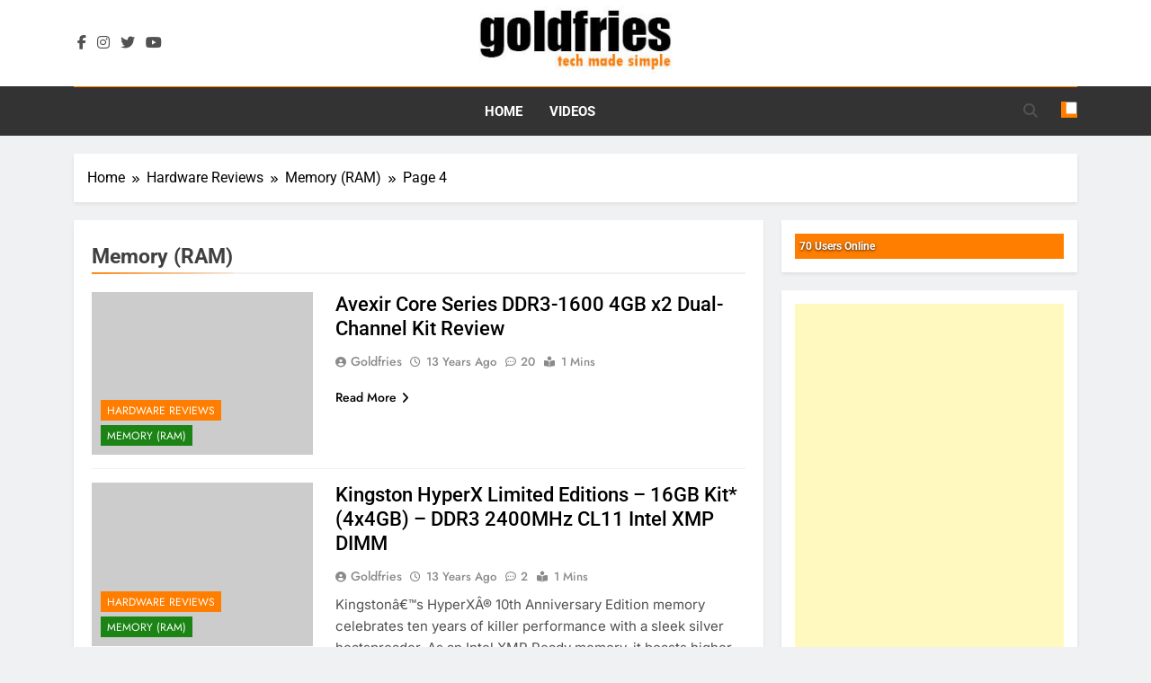

--- FILE ---
content_type: text/html; charset=UTF-8
request_url: https://www.goldfries.com/category/hardware-reviews/memory-ram/page/4/
body_size: 4642
content:
<!doctype html>
<html lang="en-US">
<head>
	<meta charset="UTF-8">
	<meta name="viewport" content="width=device-width, initial-scale=1">
	<link rel="profile" href="https://gmpg.org/xfn/11">
	<link media="all" href="https://www.goldfries.com/wp-content/cache/autoptimize/css/autoptimize_3242033e11cc640e8bc37c53cd450488.css" rel="stylesheet"><title>Memory (RAM) &#8211; Page 4 &#8211; goldfries</title>
<meta name='robots' content='max-image-preview:large' />
	
	<link rel="alternate" type="application/rss+xml" title="goldfries &raquo; Feed" href="https://www.goldfries.com/feed/" />
<link rel="alternate" type="application/rss+xml" title="goldfries &raquo; Comments Feed" href="https://www.goldfries.com/comments/feed/" />
<link rel="alternate" type="application/rss+xml" title="goldfries &raquo; Memory (RAM) Category Feed" href="https://www.goldfries.com/category/hardware-reviews/memory-ram/feed/" />










<!--n2css--><!--n2js--><script src="https://www.goldfries.com/wp-includes/js/jquery/jquery.min.js" id="jquery-core-js"></script>

<link rel="https://api.w.org/" href="https://www.goldfries.com/wp-json/" /><link rel="alternate" title="JSON" type="application/json" href="https://www.goldfries.com/wp-json/wp/v2/categories/339" /><link rel="EditURI" type="application/rsd+xml" title="RSD" href="https://www.goldfries.com/xmlrpc.php?rsd" />
<meta name="generator" content="WordPress 6.8.3" />
<!-- Global site tag (gtag.js) - Google Analytics -->
<script async src="https://www.googletagmanager.com/gtag/js?id=UA-1414183-5"></script>
<script>
  window.dataLayer = window.dataLayer || [];
  function gtag(){dataLayer.push(arguments);}
  gtag('js', new Date());

  gtag('config', 'UA-1414183-5');
</script>		
		<link rel="icon" href="https://www.goldfries.com/wp-content/uploads/2017/07/goldfries_ico-1.jpg" sizes="32x32" />
<link rel="icon" href="https://www.goldfries.com/wp-content/uploads/2017/07/goldfries_ico-1.jpg" sizes="192x192" />
<link rel="apple-touch-icon" href="https://www.goldfries.com/wp-content/uploads/2017/07/goldfries_ico-1.jpg" />
<meta name="msapplication-TileImage" content="https://www.goldfries.com/wp-content/uploads/2017/07/goldfries_ico-1.jpg" />
</head>

<body class="archive paged category category-memory-ram category-339 wp-custom-logo paged-4 category-paged-4 wp-theme-newsmatic hfeed newsmatic-title-one newsmatic-image-hover--effect-two site-full-width--layout post-layout--one right-sidebar newsmatic_main_body newsmatic_font_typography" itemtype='https://schema.org/Blog' itemscope='itemscope'>
<div id="page" class="site">
	<a class="skip-link screen-reader-text" href="#primary">Skip to content</a>
				<div class="newsmatic_ovelay_div"></div>
					<div class="newsmatic_loading_box">
			<div class="box">
				<div class="loader-10"></div>
			</div>
		</div>
				
			<header id="masthead" class="site-header layout--default layout--one">
				        <div class="main-header order--social-logo-buttons">
            <div class="site-branding-section">
                <div class="newsmatic-container">
                    <div class="row">
                                 <div class="social-icons-wrap"><div class="social-icons">					<a class="social-icon" href="https://www.facebook.com/goldfries.fb" target="_blank"><i class="fab fa-facebook-f"></i></a>
							<a class="social-icon" href="https://www.instagram.com/goldfries/" target="_blank"><i class="fab fa-instagram"></i></a>
							<a class="social-icon" href="https://www.twitter.com/goldfries" target="_blank"><i class="fab fa-twitter"></i></a>
							<a class="social-icon" href="https://www.youtube.com/goldfries" target="_blank"><i class="fab fa-youtube"></i></a>
		</div></div>
                  <div class="site-branding">
                <a href="https://www.goldfries.com/" class="custom-logo-link" rel="home"><img width="240" height="80" src="https://www.goldfries.com/wp-content/uploads/2019/07/cropped-logo.jpg" class="custom-logo" alt="goldfries" decoding="async" /></a>                        <p class="site-title"><a href="https://www.goldfries.com/" rel="home">goldfries</a></p>
                                    <p class="site-description">tech made simple</p>
                            </div><!-- .site-branding -->
         <div class="header-right-button-wrap"></div><!-- .header-right-button-wrap -->                    </div>
                </div>
            </div>
            <div class="menu-section">
                <div class="newsmatic-container">
                    <div class="row">
                                <nav id="site-navigation" class="main-navigation hover-effect--none">
            <button class="menu-toggle" aria-controls="primary-menu" aria-expanded="false">
                <div id="newsmatic_menu_burger">
                    <span></span>
                    <span></span>
                    <span></span>
                </div>
                <span class="menu_txt">Menu</span></button>
            <div class="menu-main-menu-2-container"><ul id="header-menu" class="menu"><li id="menu-item-16147" class="menu-item menu-item-type-custom menu-item-object-custom menu-item-home menu-item-16147"><a href="https://www.goldfries.com">Home</a></li>
<li id="menu-item-16149" class="menu-item menu-item-type-custom menu-item-object-custom menu-item-16149"><a href="https://www.youtube.com/goldfries">Videos</a></li>
</ul></div>        </nav><!-- #site-navigation -->
                  <div class="search-wrap">
                <button class="search-trigger">
                    <i class="fas fa-search"></i>
                </button>
                <div class="search-form-wrap hide">
                    <form role="search" method="get" class="search-form" action="https://www.goldfries.com/">
				<label>
					<span class="screen-reader-text">Search for:</span>
					<input type="search" class="search-field" placeholder="Search &hellip;" value="" name="s" />
				</label>
				<input type="submit" class="search-submit" value="Search" />
			</form>                </div>
            </div>
                    <div class="mode_toggle_wrap">
                <input class="mode_toggle" type="checkbox" >
            </div>
                            </div>
                </div>
            </div>
        </div>
        			</header><!-- #masthead -->
			
			        <div class="after-header header-layout-banner-two">
            <div class="newsmatic-container">
                <div class="row">
                                    </div>
            </div>
        </div>
        	<div id="theme-content">
		            <div class="newsmatic-container">
                <div class="row">
                                <div class="newsmatic-breadcrumb-wrap">
                    <div role="navigation" aria-label="Breadcrumbs" class="breadcrumb-trail breadcrumbs" itemprop="breadcrumb"><ul class="trail-items" itemscope itemtype="http://schema.org/BreadcrumbList"><meta name="numberOfItems" content="4" /><meta name="itemListOrder" content="Ascending" /><li itemprop="itemListElement" itemscope itemtype="http://schema.org/ListItem" class="trail-item trail-begin"><a href="https://www.goldfries.com/" rel="home" itemprop="item"><span itemprop="name">Home</span></a><meta itemprop="position" content="1" /></li><li itemprop="itemListElement" itemscope itemtype="http://schema.org/ListItem" class="trail-item"><a href="https://www.goldfries.com/category/hardware-reviews/" itemprop="item"><span itemprop="name">Hardware Reviews</span></a><meta itemprop="position" content="2" /></li><li itemprop="itemListElement" itemscope itemtype="http://schema.org/ListItem" class="trail-item"><a href="https://www.goldfries.com/category/hardware-reviews/memory-ram/" itemprop="item"><span itemprop="name">Memory (RAM)</span></a><meta itemprop="position" content="3" /></li><li itemprop="itemListElement" itemscope itemtype="http://schema.org/ListItem" class="trail-item trail-end"><span data-url="https://www.goldfries.com/category/hardware-reviews/memory-ram/" itemprop="item"><span itemprop="name">Page 4</span></span><meta itemprop="position" content="4" /></li></ul></div>                </div>
                        </div>
            </div>
            		<main id="primary" class="site-main">
			<div class="newsmatic-container">
				<div class="row">
				<div class="secondary-left-sidebar">
											</div>
					<div class="primary-content">
													<header class="page-header">
								<h1 class="page-title newsmatic-block-title">Memory (RAM)</h1>							</header><!-- .page-header -->
							<div class="post-inner-wrapper news-list-wrap">
								<article id="post-4313" class="post post-4313 type-post status-publish format-standard hentry category-hardware-reviews category-memory-ram tag-avexir tag-memory tag-ram">
	<figure class="post-thumb-wrap no-feat-img">
        <a href="https://www.goldfries.com/hardware-reviews/avexir-core-series-ddr3-1600-4gb-x2-dual-channel-kit-review/" title="Avexir Core Series DDR3-1600 4GB x2 Dual-Channel Kit Review">
                    </a>
        <ul class="post-categories"><li class="cat-item cat-15"><a href="https://www.goldfries.com/category/hardware-reviews/" rel="category tag">Hardware Reviews</a></li><li class="cat-item cat-339"><a href="https://www.goldfries.com/category/hardware-reviews/memory-ram/" rel="category tag">Memory (RAM)</a></li></ul>    </figure>
    <div class="post-element">
         <h2 class="post-title"><a href="https://www.goldfries.com/hardware-reviews/avexir-core-series-ddr3-1600-4gb-x2-dual-channel-kit-review/" title="Avexir Core Series DDR3-1600 4GB x2 Dual-Channel Kit Review">Avexir Core Series DDR3-1600 4GB x2 Dual-Channel Kit Review</a></h2>
                         
                                    <div class="post-meta">
                                        <span class="byline"> <span class="author vcard"><a class="url fn n author_name" href="https://www.goldfries.com/author/goldfries/">goldfries</a></span></span><span class="post-date posted-on published"><a href="https://www.goldfries.com/hardware-reviews/avexir-core-series-ddr3-1600-4gb-x2-dual-channel-kit-review/" rel="bookmark"><time class="entry-date published" datetime="2013-04-26T13:30:32+08:00">13 years ago</time><time class="updated" datetime="2014-01-06T01:15:24+08:00">12 years ago</time></a></span><a href="https://www.goldfries.com/hardware-reviews/avexir-core-series-ddr3-1600-4gb-x2-dual-channel-kit-review/#comments"><span class="post-comment">20</span></a><span class="read-time">1 mins</span>                                    </div>
                         <div class="post-excerpt"></div>
                                    <a class="post-link-button" href="https://www.goldfries.com/hardware-reviews/avexir-core-series-ddr3-1600-4gb-x2-dual-channel-kit-review/">Read More<i class="fas fa-angle-right"></i></a>    </div>
</article><!-- #post-4313 --><article id="post-4218" class="post post-4218 type-post status-publish format-standard hentry category-hardware-reviews category-memory-ram">
	<figure class="post-thumb-wrap no-feat-img">
        <a href="https://www.goldfries.com/hardware-reviews/hyperx-limited-editions-16gb-kit-4x4gb-ddr3-2400mhz-cl11-intel-xmp-dimm/" title="Kingston HyperX Limited Editions &#8211; 16GB Kit* (4x4GB) &#8211; DDR3 2400MHz CL11 Intel XMP DIMM">
                    </a>
        <ul class="post-categories"><li class="cat-item cat-15"><a href="https://www.goldfries.com/category/hardware-reviews/" rel="category tag">Hardware Reviews</a></li><li class="cat-item cat-339"><a href="https://www.goldfries.com/category/hardware-reviews/memory-ram/" rel="category tag">Memory (RAM)</a></li></ul>    </figure>
    <div class="post-element">
         <h2 class="post-title"><a href="https://www.goldfries.com/hardware-reviews/hyperx-limited-editions-16gb-kit-4x4gb-ddr3-2400mhz-cl11-intel-xmp-dimm/" title="Kingston HyperX Limited Editions &#8211; 16GB Kit* (4x4GB) &#8211; DDR3 2400MHz CL11 Intel XMP DIMM">Kingston HyperX Limited Editions &#8211; 16GB Kit* (4x4GB) &#8211; DDR3 2400MHz CL11 Intel XMP DIMM</a></h2>
                         
                                    <div class="post-meta">
                                        <span class="byline"> <span class="author vcard"><a class="url fn n author_name" href="https://www.goldfries.com/author/goldfries/">goldfries</a></span></span><span class="post-date posted-on published"><a href="https://www.goldfries.com/hardware-reviews/hyperx-limited-editions-16gb-kit-4x4gb-ddr3-2400mhz-cl11-intel-xmp-dimm/" rel="bookmark"><time class="entry-date published" datetime="2013-04-12T16:20:58+08:00">13 years ago</time><time class="updated" datetime="2014-01-06T01:15:43+08:00">12 years ago</time></a></span><a href="https://www.goldfries.com/hardware-reviews/hyperx-limited-editions-16gb-kit-4x4gb-ddr3-2400mhz-cl11-intel-xmp-dimm/#comments"><span class="post-comment">2</span></a><span class="read-time">1 mins</span>                                    </div>
                         <div class="post-excerpt"><p>Kingstonâ€™s HyperXÂ® 10th Anniversary Edition memory celebrates ten years of killer performance with a sleek silver heatspreader. As an Intel XMP Ready memory, it boasts higher performing frequencies, timings and voltage that are attainable by simply enabling Intelâ€™s Extreme Memory Profile. Official Product Page | Specsheet (PDF)</p>
</div>
                                    <a class="post-link-button" href="https://www.goldfries.com/hardware-reviews/hyperx-limited-editions-16gb-kit-4x4gb-ddr3-2400mhz-cl11-intel-xmp-dimm/">Read More<i class="fas fa-angle-right"></i></a>    </div>
</article><!-- #post-4218 --><article id="post-168" class="post post-168 type-post status-publish format-standard hentry category-hardware-reviews category-memory-ram">
	<figure class="post-thumb-wrap no-feat-img">
        <a href="https://www.goldfries.com/hardware-reviews/ocz-ddr2-pc2-8500-reaper-hpc-4gb-edition-ram-review/" title="OCZ DDR2 PC2-8500 Reaper HPC 4GB Edition RAM Review">
                    </a>
        <ul class="post-categories"><li class="cat-item cat-15"><a href="https://www.goldfries.com/category/hardware-reviews/" rel="category tag">Hardware Reviews</a></li><li class="cat-item cat-339"><a href="https://www.goldfries.com/category/hardware-reviews/memory-ram/" rel="category tag">Memory (RAM)</a></li></ul>    </figure>
    <div class="post-element">
         <h2 class="post-title"><a href="https://www.goldfries.com/hardware-reviews/ocz-ddr2-pc2-8500-reaper-hpc-4gb-edition-ram-review/" title="OCZ DDR2 PC2-8500 Reaper HPC 4GB Edition RAM Review">OCZ DDR2 PC2-8500 Reaper HPC 4GB Edition RAM Review</a></h2>
                         
                                    <div class="post-meta">
                                        <span class="byline"> <span class="author vcard"><a class="url fn n author_name" href="https://www.goldfries.com/author/goldfries/">goldfries</a></span></span><span class="post-date posted-on published"><a href="https://www.goldfries.com/hardware-reviews/ocz-ddr2-pc2-8500-reaper-hpc-4gb-edition-ram-review/" rel="bookmark"><time class="entry-date published" datetime="2008-09-30T00:01:00+08:00">17 years ago</time><time class="updated" datetime="2014-01-06T01:20:45+08:00">12 years ago</time></a></span><a href="https://www.goldfries.com/hardware-reviews/ocz-ddr2-pc2-8500-reaper-hpc-4gb-edition-ram-review/#comments"><span class="post-comment">5</span></a><span class="read-time">1 mins</span>                                    </div>
                         <div class="post-excerpt"><p>Today we have the OCZ&#8217;s performance RAM &#8211; the OCZ DDR2 PC2-8500 Reaper HPC 4GB Edition.</p>
</div>
                                    <a class="post-link-button" href="https://www.goldfries.com/hardware-reviews/ocz-ddr2-pc2-8500-reaper-hpc-4gb-edition-ram-review/">Read More<i class="fas fa-angle-right"></i></a>    </div>
</article><!-- #post-168 --><div class="pagination"><ul class='page-numbers'>
	<li><a class="prev page-numbers" href="https://www.goldfries.com/category/hardware-reviews/memory-ram/page/3/"><i class="fas fa-chevron-left"></i></a></li>
	<li><a class="page-numbers" href="https://www.goldfries.com/category/hardware-reviews/memory-ram/">1</a></li>
	<li><a class="page-numbers" href="https://www.goldfries.com/category/hardware-reviews/memory-ram/page/2/">2</a></li>
	<li><a class="page-numbers" href="https://www.goldfries.com/category/hardware-reviews/memory-ram/page/3/">3</a></li>
	<li><span aria-current="page" class="page-numbers current">4</span></li>
</ul>
</div>							</div>
					</div>
					<div class="secondary-sidebar">
						
<aside id="secondary" class="widget-area">
	<section id="useronline-3" class="widget widget_useronline"><div id="useronline-count">
<div id="useronlinecount">70 Users Online</div></div></section><section id="custom_html-10" class="widget_text widget widget_custom_html"><div class="textwidget custom-html-widget"><script async src="https://pagead2.googlesyndication.com/pagead/js/adsbygoogle.js?client=ca-pub-0533157160046413"
     crossorigin="anonymous"></script>
<!-- goldfries_sidebar_square -->
<ins class="adsbygoogle"
     style="display:block"
     data-ad-client="ca-pub-0533157160046413"
     data-ad-slot="3543345376"
     data-ad-format="auto"
     data-full-width-responsive="true"></ins>
<script>
     (adsbygoogle = window.adsbygoogle || []).push({});
</script></div></section></aside><!-- #secondary -->					</div>
				</div>
			</div>

		</main><!-- #main -->
	</div><!-- #theme-content -->
	<footer id="colophon" class="site-footer dark_bk">
		        <div class="bottom-footer">
            <div class="newsmatic-container">
                <div class="row">
                             <div class="bottom-inner-wrapper">
              <div class="site-info">
            Newsmatic - News WordPress Theme 2026.				Powered By <a href="https://blazethemes.com/">BlazeThemes</a>.        </div>
              </div><!-- .bottom-inner-wrapper -->
                      </div>
            </div>
        </div>
        	</footer><!-- #colophon -->
	        <div id="newsmatic-scroll-to-top" class="align--right">
                            <span class="icon-holder"><i class="fas fa-angle-up"></i></span>
                    </div><!-- #newsmatic-scroll-to-top -->
    </div><!-- #page -->

<script type="speculationrules">
{"prefetch":[{"source":"document","where":{"and":[{"href_matches":"\/*"},{"not":{"href_matches":["\/wp-*.php","\/wp-admin\/*","\/wp-content\/uploads\/*","\/wp-content\/*","\/wp-content\/plugins\/*","\/wp-content\/themes\/newsmatic\/*","\/*\\?(.+)"]}},{"not":{"selector_matches":"a[rel~=\"nofollow\"]"}},{"not":{"selector_matches":".no-prefetch, .no-prefetch a"}}]},"eagerness":"conservative"}]}
</script>
<script id="mailchimp-woocommerce-js-extra">
var mailchimp_public_data = {"site_url":"https:\/\/www.goldfries.com","ajax_url":"https:\/\/www.goldfries.com\/wp-admin\/admin-ajax.php","disable_carts":"","subscribers_only":"","language":"en","allowed_to_set_cookies":"1"};
</script>





<script id="newsmatic-theme-js-extra">
var newsmaticObject = {"_wpnonce":"4c8be42c72","ajaxUrl":"https:\/\/www.goldfries.com\/wp-admin\/admin-ajax.php","stt":"1","stickey_header":"1","livesearch":"1"};
</script>


<script defer src="https://www.goldfries.com/wp-content/cache/autoptimize/js/autoptimize_751300eb81fc0ce647adcff52a4c9bca.js"></script><script defer src="https://static.cloudflareinsights.com/beacon.min.js/vcd15cbe7772f49c399c6a5babf22c1241717689176015" integrity="sha512-ZpsOmlRQV6y907TI0dKBHq9Md29nnaEIPlkf84rnaERnq6zvWvPUqr2ft8M1aS28oN72PdrCzSjY4U6VaAw1EQ==" data-cf-beacon='{"version":"2024.11.0","token":"88d634cd2f1b443ab2696ccb9d6083c8","r":1,"server_timing":{"name":{"cfCacheStatus":true,"cfEdge":true,"cfExtPri":true,"cfL4":true,"cfOrigin":true,"cfSpeedBrain":true},"location_startswith":null}}' crossorigin="anonymous"></script>
</body>
</html>

--- FILE ---
content_type: text/html; charset=utf-8
request_url: https://www.google.com/recaptcha/api2/aframe
body_size: 270
content:
<!DOCTYPE HTML><html><head><meta http-equiv="content-type" content="text/html; charset=UTF-8"></head><body><script nonce="ExFV6wFKPT5ZNqJz3FY88A">/** Anti-fraud and anti-abuse applications only. See google.com/recaptcha */ try{var clients={'sodar':'https://pagead2.googlesyndication.com/pagead/sodar?'};window.addEventListener("message",function(a){try{if(a.source===window.parent){var b=JSON.parse(a.data);var c=clients[b['id']];if(c){var d=document.createElement('img');d.src=c+b['params']+'&rc='+(localStorage.getItem("rc::a")?sessionStorage.getItem("rc::b"):"");window.document.body.appendChild(d);sessionStorage.setItem("rc::e",parseInt(sessionStorage.getItem("rc::e")||0)+1);localStorage.setItem("rc::h",'1769746277457');}}}catch(b){}});window.parent.postMessage("_grecaptcha_ready", "*");}catch(b){}</script></body></html>

--- FILE ---
content_type: text/css
request_url: https://www.goldfries.com/wp-content/cache/autoptimize/css/autoptimize_3242033e11cc640e8bc37c53cd450488.css
body_size: 66547
content:
img:is([sizes="auto" i],[sizes^="auto," i]){contain-intrinsic-size:3000px 1500px}
/*!
 * Font Awesome Free 5.15.3 by @fontawesome - https://fontawesome.com
 * License - https://fontawesome.com/license/free (Icons: CC BY 4.0, Fonts: SIL OFL 1.1, Code: MIT License)
 */
.fa,.fab,.fad,.fal,.far,.fas{-moz-osx-font-smoothing:grayscale;-webkit-font-smoothing:antialiased;display:inline-block;font-style:normal;font-variant:normal;text-rendering:auto;line-height:1}.fa-lg{font-size:1.33333em;line-height:.75em;vertical-align:-.0667em}.fa-xs{font-size:.75em}.fa-sm{font-size:.875em}.fa-1x{font-size:1em}.fa-2x{font-size:2em}.fa-3x{font-size:3em}.fa-4x{font-size:4em}.fa-5x{font-size:5em}.fa-6x{font-size:6em}.fa-7x{font-size:7em}.fa-8x{font-size:8em}.fa-9x{font-size:9em}.fa-10x{font-size:10em}.fa-fw{text-align:center;width:1.25em}.fa-ul{list-style-type:none;margin-left:2.5em;padding-left:0}.fa-ul>li{position:relative}.fa-li{left:-2em;position:absolute;text-align:center;width:2em;line-height:inherit}.fa-border{border:.08em solid #eee;border-radius:.1em;padding:.2em .25em .15em}.fa-pull-left{float:left}.fa-pull-right{float:right}.fa.fa-pull-left,.fab.fa-pull-left,.fal.fa-pull-left,.far.fa-pull-left,.fas.fa-pull-left{margin-right:.3em}.fa.fa-pull-right,.fab.fa-pull-right,.fal.fa-pull-right,.far.fa-pull-right,.fas.fa-pull-right{margin-left:.3em}.fa-spin{-webkit-animation:fa-spin 2s linear infinite;animation:fa-spin 2s linear infinite}.fa-pulse{-webkit-animation:fa-spin 1s steps(8) infinite;animation:fa-spin 1s steps(8) infinite}@-webkit-keyframes fa-spin{0%{-webkit-transform:rotate(0deg);transform:rotate(0deg)}to{-webkit-transform:rotate(1turn);transform:rotate(1turn)}}@keyframes fa-spin{0%{-webkit-transform:rotate(0deg);transform:rotate(0deg)}to{-webkit-transform:rotate(1turn);transform:rotate(1turn)}}.fa-rotate-90{-ms-filter:"progid:DXImageTransform.Microsoft.BasicImage(rotation=1)";-webkit-transform:rotate(90deg);transform:rotate(90deg)}.fa-rotate-180{-ms-filter:"progid:DXImageTransform.Microsoft.BasicImage(rotation=2)";-webkit-transform:rotate(180deg);transform:rotate(180deg)}.fa-rotate-270{-ms-filter:"progid:DXImageTransform.Microsoft.BasicImage(rotation=3)";-webkit-transform:rotate(270deg);transform:rotate(270deg)}.fa-flip-horizontal{-ms-filter:"progid:DXImageTransform.Microsoft.BasicImage(rotation=0, mirror=1)";-webkit-transform:scaleX(-1);transform:scaleX(-1)}.fa-flip-vertical{-webkit-transform:scaleY(-1);transform:scaleY(-1)}.fa-flip-both,.fa-flip-horizontal.fa-flip-vertical,.fa-flip-vertical{-ms-filter:"progid:DXImageTransform.Microsoft.BasicImage(rotation=2, mirror=1)"}.fa-flip-both,.fa-flip-horizontal.fa-flip-vertical{-webkit-transform:scale(-1);transform:scale(-1)}:root .fa-flip-both,:root .fa-flip-horizontal,:root .fa-flip-vertical,:root .fa-rotate-90,:root .fa-rotate-180,:root .fa-rotate-270{-webkit-filter:none;filter:none}.fa-stack{display:inline-block;height:2em;line-height:2em;position:relative;vertical-align:middle;width:2.5em}.fa-stack-1x,.fa-stack-2x{left:0;position:absolute;text-align:center;width:100%}.fa-stack-1x{line-height:inherit}.fa-stack-2x{font-size:2em}.fa-inverse{color:#fff}.fa-500px:before{content:"\f26e"}.fa-accessible-icon:before{content:"\f368"}.fa-accusoft:before{content:"\f369"}.fa-acquisitions-incorporated:before{content:"\f6af"}.fa-ad:before{content:"\f641"}.fa-address-book:before{content:"\f2b9"}.fa-address-card:before{content:"\f2bb"}.fa-adjust:before{content:"\f042"}.fa-adn:before{content:"\f170"}.fa-adversal:before{content:"\f36a"}.fa-affiliatetheme:before{content:"\f36b"}.fa-air-freshener:before{content:"\f5d0"}.fa-airbnb:before{content:"\f834"}.fa-algolia:before{content:"\f36c"}.fa-align-center:before{content:"\f037"}.fa-align-justify:before{content:"\f039"}.fa-align-left:before{content:"\f036"}.fa-align-right:before{content:"\f038"}.fa-alipay:before{content:"\f642"}.fa-allergies:before{content:"\f461"}.fa-amazon:before{content:"\f270"}.fa-amazon-pay:before{content:"\f42c"}.fa-ambulance:before{content:"\f0f9"}.fa-american-sign-language-interpreting:before{content:"\f2a3"}.fa-amilia:before{content:"\f36d"}.fa-anchor:before{content:"\f13d"}.fa-android:before{content:"\f17b"}.fa-angellist:before{content:"\f209"}.fa-angle-double-down:before{content:"\f103"}.fa-angle-double-left:before{content:"\f100"}.fa-angle-double-right:before{content:"\f101"}.fa-angle-double-up:before{content:"\f102"}.fa-angle-down:before{content:"\f107"}.fa-angle-left:before{content:"\f104"}.fa-angle-right:before{content:"\f105"}.fa-angle-up:before{content:"\f106"}.fa-angry:before{content:"\f556"}.fa-angrycreative:before{content:"\f36e"}.fa-angular:before{content:"\f420"}.fa-ankh:before{content:"\f644"}.fa-app-store:before{content:"\f36f"}.fa-app-store-ios:before{content:"\f370"}.fa-apper:before{content:"\f371"}.fa-apple:before{content:"\f179"}.fa-apple-alt:before{content:"\f5d1"}.fa-apple-pay:before{content:"\f415"}.fa-archive:before{content:"\f187"}.fa-archway:before{content:"\f557"}.fa-arrow-alt-circle-down:before{content:"\f358"}.fa-arrow-alt-circle-left:before{content:"\f359"}.fa-arrow-alt-circle-right:before{content:"\f35a"}.fa-arrow-alt-circle-up:before{content:"\f35b"}.fa-arrow-circle-down:before{content:"\f0ab"}.fa-arrow-circle-left:before{content:"\f0a8"}.fa-arrow-circle-right:before{content:"\f0a9"}.fa-arrow-circle-up:before{content:"\f0aa"}.fa-arrow-down:before{content:"\f063"}.fa-arrow-left:before{content:"\f060"}.fa-arrow-right:before{content:"\f061"}.fa-arrow-up:before{content:"\f062"}.fa-arrows-alt:before{content:"\f0b2"}.fa-arrows-alt-h:before{content:"\f337"}.fa-arrows-alt-v:before{content:"\f338"}.fa-artstation:before{content:"\f77a"}.fa-assistive-listening-systems:before{content:"\f2a2"}.fa-asterisk:before{content:"\f069"}.fa-asymmetrik:before{content:"\f372"}.fa-at:before{content:"\f1fa"}.fa-atlas:before{content:"\f558"}.fa-atlassian:before{content:"\f77b"}.fa-atom:before{content:"\f5d2"}.fa-audible:before{content:"\f373"}.fa-audio-description:before{content:"\f29e"}.fa-autoprefixer:before{content:"\f41c"}.fa-avianex:before{content:"\f374"}.fa-aviato:before{content:"\f421"}.fa-award:before{content:"\f559"}.fa-aws:before{content:"\f375"}.fa-baby:before{content:"\f77c"}.fa-baby-carriage:before{content:"\f77d"}.fa-backspace:before{content:"\f55a"}.fa-backward:before{content:"\f04a"}.fa-bacon:before{content:"\f7e5"}.fa-bacteria:before{content:"\e059"}.fa-bacterium:before{content:"\e05a"}.fa-bahai:before{content:"\f666"}.fa-balance-scale:before{content:"\f24e"}.fa-balance-scale-left:before{content:"\f515"}.fa-balance-scale-right:before{content:"\f516"}.fa-ban:before{content:"\f05e"}.fa-band-aid:before{content:"\f462"}.fa-bandcamp:before{content:"\f2d5"}.fa-barcode:before{content:"\f02a"}.fa-bars:before{content:"\f0c9"}.fa-baseball-ball:before{content:"\f433"}.fa-basketball-ball:before{content:"\f434"}.fa-bath:before{content:"\f2cd"}.fa-battery-empty:before{content:"\f244"}.fa-battery-full:before{content:"\f240"}.fa-battery-half:before{content:"\f242"}.fa-battery-quarter:before{content:"\f243"}.fa-battery-three-quarters:before{content:"\f241"}.fa-battle-net:before{content:"\f835"}.fa-bed:before{content:"\f236"}.fa-beer:before{content:"\f0fc"}.fa-behance:before{content:"\f1b4"}.fa-behance-square:before{content:"\f1b5"}.fa-bell:before{content:"\f0f3"}.fa-bell-slash:before{content:"\f1f6"}.fa-bezier-curve:before{content:"\f55b"}.fa-bible:before{content:"\f647"}.fa-bicycle:before{content:"\f206"}.fa-biking:before{content:"\f84a"}.fa-bimobject:before{content:"\f378"}.fa-binoculars:before{content:"\f1e5"}.fa-biohazard:before{content:"\f780"}.fa-birthday-cake:before{content:"\f1fd"}.fa-bitbucket:before{content:"\f171"}.fa-bitcoin:before{content:"\f379"}.fa-bity:before{content:"\f37a"}.fa-black-tie:before{content:"\f27e"}.fa-blackberry:before{content:"\f37b"}.fa-blender:before{content:"\f517"}.fa-blender-phone:before{content:"\f6b6"}.fa-blind:before{content:"\f29d"}.fa-blog:before{content:"\f781"}.fa-blogger:before{content:"\f37c"}.fa-blogger-b:before{content:"\f37d"}.fa-bluetooth:before{content:"\f293"}.fa-bluetooth-b:before{content:"\f294"}.fa-bold:before{content:"\f032"}.fa-bolt:before{content:"\f0e7"}.fa-bomb:before{content:"\f1e2"}.fa-bone:before{content:"\f5d7"}.fa-bong:before{content:"\f55c"}.fa-book:before{content:"\f02d"}.fa-book-dead:before{content:"\f6b7"}.fa-book-medical:before{content:"\f7e6"}.fa-book-open:before{content:"\f518"}.fa-book-reader:before{content:"\f5da"}.fa-bookmark:before{content:"\f02e"}.fa-bootstrap:before{content:"\f836"}.fa-border-all:before{content:"\f84c"}.fa-border-none:before{content:"\f850"}.fa-border-style:before{content:"\f853"}.fa-bowling-ball:before{content:"\f436"}.fa-box:before{content:"\f466"}.fa-box-open:before{content:"\f49e"}.fa-box-tissue:before{content:"\e05b"}.fa-boxes:before{content:"\f468"}.fa-braille:before{content:"\f2a1"}.fa-brain:before{content:"\f5dc"}.fa-bread-slice:before{content:"\f7ec"}.fa-briefcase:before{content:"\f0b1"}.fa-briefcase-medical:before{content:"\f469"}.fa-broadcast-tower:before{content:"\f519"}.fa-broom:before{content:"\f51a"}.fa-brush:before{content:"\f55d"}.fa-btc:before{content:"\f15a"}.fa-buffer:before{content:"\f837"}.fa-bug:before{content:"\f188"}.fa-building:before{content:"\f1ad"}.fa-bullhorn:before{content:"\f0a1"}.fa-bullseye:before{content:"\f140"}.fa-burn:before{content:"\f46a"}.fa-buromobelexperte:before{content:"\f37f"}.fa-bus:before{content:"\f207"}.fa-bus-alt:before{content:"\f55e"}.fa-business-time:before{content:"\f64a"}.fa-buy-n-large:before{content:"\f8a6"}.fa-buysellads:before{content:"\f20d"}.fa-calculator:before{content:"\f1ec"}.fa-calendar:before{content:"\f133"}.fa-calendar-alt:before{content:"\f073"}.fa-calendar-check:before{content:"\f274"}.fa-calendar-day:before{content:"\f783"}.fa-calendar-minus:before{content:"\f272"}.fa-calendar-plus:before{content:"\f271"}.fa-calendar-times:before{content:"\f273"}.fa-calendar-week:before{content:"\f784"}.fa-camera:before{content:"\f030"}.fa-camera-retro:before{content:"\f083"}.fa-campground:before{content:"\f6bb"}.fa-canadian-maple-leaf:before{content:"\f785"}.fa-candy-cane:before{content:"\f786"}.fa-cannabis:before{content:"\f55f"}.fa-capsules:before{content:"\f46b"}.fa-car:before{content:"\f1b9"}.fa-car-alt:before{content:"\f5de"}.fa-car-battery:before{content:"\f5df"}.fa-car-crash:before{content:"\f5e1"}.fa-car-side:before{content:"\f5e4"}.fa-caravan:before{content:"\f8ff"}.fa-caret-down:before{content:"\f0d7"}.fa-caret-left:before{content:"\f0d9"}.fa-caret-right:before{content:"\f0da"}.fa-caret-square-down:before{content:"\f150"}.fa-caret-square-left:before{content:"\f191"}.fa-caret-square-right:before{content:"\f152"}.fa-caret-square-up:before{content:"\f151"}.fa-caret-up:before{content:"\f0d8"}.fa-carrot:before{content:"\f787"}.fa-cart-arrow-down:before{content:"\f218"}.fa-cart-plus:before{content:"\f217"}.fa-cash-register:before{content:"\f788"}.fa-cat:before{content:"\f6be"}.fa-cc-amazon-pay:before{content:"\f42d"}.fa-cc-amex:before{content:"\f1f3"}.fa-cc-apple-pay:before{content:"\f416"}.fa-cc-diners-club:before{content:"\f24c"}.fa-cc-discover:before{content:"\f1f2"}.fa-cc-jcb:before{content:"\f24b"}.fa-cc-mastercard:before{content:"\f1f1"}.fa-cc-paypal:before{content:"\f1f4"}.fa-cc-stripe:before{content:"\f1f5"}.fa-cc-visa:before{content:"\f1f0"}.fa-centercode:before{content:"\f380"}.fa-centos:before{content:"\f789"}.fa-certificate:before{content:"\f0a3"}.fa-chair:before{content:"\f6c0"}.fa-chalkboard:before{content:"\f51b"}.fa-chalkboard-teacher:before{content:"\f51c"}.fa-charging-station:before{content:"\f5e7"}.fa-chart-area:before{content:"\f1fe"}.fa-chart-bar:before{content:"\f080"}.fa-chart-line:before{content:"\f201"}.fa-chart-pie:before{content:"\f200"}.fa-check:before{content:"\f00c"}.fa-check-circle:before{content:"\f058"}.fa-check-double:before{content:"\f560"}.fa-check-square:before{content:"\f14a"}.fa-cheese:before{content:"\f7ef"}.fa-chess:before{content:"\f439"}.fa-chess-bishop:before{content:"\f43a"}.fa-chess-board:before{content:"\f43c"}.fa-chess-king:before{content:"\f43f"}.fa-chess-knight:before{content:"\f441"}.fa-chess-pawn:before{content:"\f443"}.fa-chess-queen:before{content:"\f445"}.fa-chess-rook:before{content:"\f447"}.fa-chevron-circle-down:before{content:"\f13a"}.fa-chevron-circle-left:before{content:"\f137"}.fa-chevron-circle-right:before{content:"\f138"}.fa-chevron-circle-up:before{content:"\f139"}.fa-chevron-down:before{content:"\f078"}.fa-chevron-left:before{content:"\f053"}.fa-chevron-right:before{content:"\f054"}.fa-chevron-up:before{content:"\f077"}.fa-child:before{content:"\f1ae"}.fa-chrome:before{content:"\f268"}.fa-chromecast:before{content:"\f838"}.fa-church:before{content:"\f51d"}.fa-circle:before{content:"\f111"}.fa-circle-notch:before{content:"\f1ce"}.fa-city:before{content:"\f64f"}.fa-clinic-medical:before{content:"\f7f2"}.fa-clipboard:before{content:"\f328"}.fa-clipboard-check:before{content:"\f46c"}.fa-clipboard-list:before{content:"\f46d"}.fa-clock:before{content:"\f017"}.fa-clone:before{content:"\f24d"}.fa-closed-captioning:before{content:"\f20a"}.fa-cloud:before{content:"\f0c2"}.fa-cloud-download-alt:before{content:"\f381"}.fa-cloud-meatball:before{content:"\f73b"}.fa-cloud-moon:before{content:"\f6c3"}.fa-cloud-moon-rain:before{content:"\f73c"}.fa-cloud-rain:before{content:"\f73d"}.fa-cloud-showers-heavy:before{content:"\f740"}.fa-cloud-sun:before{content:"\f6c4"}.fa-cloud-sun-rain:before{content:"\f743"}.fa-cloud-upload-alt:before{content:"\f382"}.fa-cloudflare:before{content:"\e07d"}.fa-cloudscale:before{content:"\f383"}.fa-cloudsmith:before{content:"\f384"}.fa-cloudversify:before{content:"\f385"}.fa-cocktail:before{content:"\f561"}.fa-code:before{content:"\f121"}.fa-code-branch:before{content:"\f126"}.fa-codepen:before{content:"\f1cb"}.fa-codiepie:before{content:"\f284"}.fa-coffee:before{content:"\f0f4"}.fa-cog:before{content:"\f013"}.fa-cogs:before{content:"\f085"}.fa-coins:before{content:"\f51e"}.fa-columns:before{content:"\f0db"}.fa-comment:before{content:"\f075"}.fa-comment-alt:before{content:"\f27a"}.fa-comment-dollar:before{content:"\f651"}.fa-comment-dots:before{content:"\f4ad"}.fa-comment-medical:before{content:"\f7f5"}.fa-comment-slash:before{content:"\f4b3"}.fa-comments:before{content:"\f086"}.fa-comments-dollar:before{content:"\f653"}.fa-compact-disc:before{content:"\f51f"}.fa-compass:before{content:"\f14e"}.fa-compress:before{content:"\f066"}.fa-compress-alt:before{content:"\f422"}.fa-compress-arrows-alt:before{content:"\f78c"}.fa-concierge-bell:before{content:"\f562"}.fa-confluence:before{content:"\f78d"}.fa-connectdevelop:before{content:"\f20e"}.fa-contao:before{content:"\f26d"}.fa-cookie:before{content:"\f563"}.fa-cookie-bite:before{content:"\f564"}.fa-copy:before{content:"\f0c5"}.fa-copyright:before{content:"\f1f9"}.fa-cotton-bureau:before{content:"\f89e"}.fa-couch:before{content:"\f4b8"}.fa-cpanel:before{content:"\f388"}.fa-creative-commons:before{content:"\f25e"}.fa-creative-commons-by:before{content:"\f4e7"}.fa-creative-commons-nc:before{content:"\f4e8"}.fa-creative-commons-nc-eu:before{content:"\f4e9"}.fa-creative-commons-nc-jp:before{content:"\f4ea"}.fa-creative-commons-nd:before{content:"\f4eb"}.fa-creative-commons-pd:before{content:"\f4ec"}.fa-creative-commons-pd-alt:before{content:"\f4ed"}.fa-creative-commons-remix:before{content:"\f4ee"}.fa-creative-commons-sa:before{content:"\f4ef"}.fa-creative-commons-sampling:before{content:"\f4f0"}.fa-creative-commons-sampling-plus:before{content:"\f4f1"}.fa-creative-commons-share:before{content:"\f4f2"}.fa-creative-commons-zero:before{content:"\f4f3"}.fa-credit-card:before{content:"\f09d"}.fa-critical-role:before{content:"\f6c9"}.fa-crop:before{content:"\f125"}.fa-crop-alt:before{content:"\f565"}.fa-cross:before{content:"\f654"}.fa-crosshairs:before{content:"\f05b"}.fa-crow:before{content:"\f520"}.fa-crown:before{content:"\f521"}.fa-crutch:before{content:"\f7f7"}.fa-css3:before{content:"\f13c"}.fa-css3-alt:before{content:"\f38b"}.fa-cube:before{content:"\f1b2"}.fa-cubes:before{content:"\f1b3"}.fa-cut:before{content:"\f0c4"}.fa-cuttlefish:before{content:"\f38c"}.fa-d-and-d:before{content:"\f38d"}.fa-d-and-d-beyond:before{content:"\f6ca"}.fa-dailymotion:before{content:"\e052"}.fa-dashcube:before{content:"\f210"}.fa-database:before{content:"\f1c0"}.fa-deaf:before{content:"\f2a4"}.fa-deezer:before{content:"\e077"}.fa-delicious:before{content:"\f1a5"}.fa-democrat:before{content:"\f747"}.fa-deploydog:before{content:"\f38e"}.fa-deskpro:before{content:"\f38f"}.fa-desktop:before{content:"\f108"}.fa-dev:before{content:"\f6cc"}.fa-deviantart:before{content:"\f1bd"}.fa-dharmachakra:before{content:"\f655"}.fa-dhl:before{content:"\f790"}.fa-diagnoses:before{content:"\f470"}.fa-diaspora:before{content:"\f791"}.fa-dice:before{content:"\f522"}.fa-dice-d20:before{content:"\f6cf"}.fa-dice-d6:before{content:"\f6d1"}.fa-dice-five:before{content:"\f523"}.fa-dice-four:before{content:"\f524"}.fa-dice-one:before{content:"\f525"}.fa-dice-six:before{content:"\f526"}.fa-dice-three:before{content:"\f527"}.fa-dice-two:before{content:"\f528"}.fa-digg:before{content:"\f1a6"}.fa-digital-ocean:before{content:"\f391"}.fa-digital-tachograph:before{content:"\f566"}.fa-directions:before{content:"\f5eb"}.fa-discord:before{content:"\f392"}.fa-discourse:before{content:"\f393"}.fa-disease:before{content:"\f7fa"}.fa-divide:before{content:"\f529"}.fa-dizzy:before{content:"\f567"}.fa-dna:before{content:"\f471"}.fa-dochub:before{content:"\f394"}.fa-docker:before{content:"\f395"}.fa-dog:before{content:"\f6d3"}.fa-dollar-sign:before{content:"\f155"}.fa-dolly:before{content:"\f472"}.fa-dolly-flatbed:before{content:"\f474"}.fa-donate:before{content:"\f4b9"}.fa-door-closed:before{content:"\f52a"}.fa-door-open:before{content:"\f52b"}.fa-dot-circle:before{content:"\f192"}.fa-dove:before{content:"\f4ba"}.fa-download:before{content:"\f019"}.fa-draft2digital:before{content:"\f396"}.fa-drafting-compass:before{content:"\f568"}.fa-dragon:before{content:"\f6d5"}.fa-draw-polygon:before{content:"\f5ee"}.fa-dribbble:before{content:"\f17d"}.fa-dribbble-square:before{content:"\f397"}.fa-dropbox:before{content:"\f16b"}.fa-drum:before{content:"\f569"}.fa-drum-steelpan:before{content:"\f56a"}.fa-drumstick-bite:before{content:"\f6d7"}.fa-drupal:before{content:"\f1a9"}.fa-dumbbell:before{content:"\f44b"}.fa-dumpster:before{content:"\f793"}.fa-dumpster-fire:before{content:"\f794"}.fa-dungeon:before{content:"\f6d9"}.fa-dyalog:before{content:"\f399"}.fa-earlybirds:before{content:"\f39a"}.fa-ebay:before{content:"\f4f4"}.fa-edge:before{content:"\f282"}.fa-edge-legacy:before{content:"\e078"}.fa-edit:before{content:"\f044"}.fa-egg:before{content:"\f7fb"}.fa-eject:before{content:"\f052"}.fa-elementor:before{content:"\f430"}.fa-ellipsis-h:before{content:"\f141"}.fa-ellipsis-v:before{content:"\f142"}.fa-ello:before{content:"\f5f1"}.fa-ember:before{content:"\f423"}.fa-empire:before{content:"\f1d1"}.fa-envelope:before{content:"\f0e0"}.fa-envelope-open:before{content:"\f2b6"}.fa-envelope-open-text:before{content:"\f658"}.fa-envelope-square:before{content:"\f199"}.fa-envira:before{content:"\f299"}.fa-equals:before{content:"\f52c"}.fa-eraser:before{content:"\f12d"}.fa-erlang:before{content:"\f39d"}.fa-ethereum:before{content:"\f42e"}.fa-ethernet:before{content:"\f796"}.fa-etsy:before{content:"\f2d7"}.fa-euro-sign:before{content:"\f153"}.fa-evernote:before{content:"\f839"}.fa-exchange-alt:before{content:"\f362"}.fa-exclamation:before{content:"\f12a"}.fa-exclamation-circle:before{content:"\f06a"}.fa-exclamation-triangle:before{content:"\f071"}.fa-expand:before{content:"\f065"}.fa-expand-alt:before{content:"\f424"}.fa-expand-arrows-alt:before{content:"\f31e"}.fa-expeditedssl:before{content:"\f23e"}.fa-external-link-alt:before{content:"\f35d"}.fa-external-link-square-alt:before{content:"\f360"}.fa-eye:before{content:"\f06e"}.fa-eye-dropper:before{content:"\f1fb"}.fa-eye-slash:before{content:"\f070"}.fa-facebook:before{content:"\f09a"}.fa-facebook-f:before{content:"\f39e"}.fa-facebook-messenger:before{content:"\f39f"}.fa-facebook-square:before{content:"\f082"}.fa-fan:before{content:"\f863"}.fa-fantasy-flight-games:before{content:"\f6dc"}.fa-fast-backward:before{content:"\f049"}.fa-fast-forward:before{content:"\f050"}.fa-faucet:before{content:"\e005"}.fa-fax:before{content:"\f1ac"}.fa-feather:before{content:"\f52d"}.fa-feather-alt:before{content:"\f56b"}.fa-fedex:before{content:"\f797"}.fa-fedora:before{content:"\f798"}.fa-female:before{content:"\f182"}.fa-fighter-jet:before{content:"\f0fb"}.fa-figma:before{content:"\f799"}.fa-file:before{content:"\f15b"}.fa-file-alt:before{content:"\f15c"}.fa-file-archive:before{content:"\f1c6"}.fa-file-audio:before{content:"\f1c7"}.fa-file-code:before{content:"\f1c9"}.fa-file-contract:before{content:"\f56c"}.fa-file-csv:before{content:"\f6dd"}.fa-file-download:before{content:"\f56d"}.fa-file-excel:before{content:"\f1c3"}.fa-file-export:before{content:"\f56e"}.fa-file-image:before{content:"\f1c5"}.fa-file-import:before{content:"\f56f"}.fa-file-invoice:before{content:"\f570"}.fa-file-invoice-dollar:before{content:"\f571"}.fa-file-medical:before{content:"\f477"}.fa-file-medical-alt:before{content:"\f478"}.fa-file-pdf:before{content:"\f1c1"}.fa-file-powerpoint:before{content:"\f1c4"}.fa-file-prescription:before{content:"\f572"}.fa-file-signature:before{content:"\f573"}.fa-file-upload:before{content:"\f574"}.fa-file-video:before{content:"\f1c8"}.fa-file-word:before{content:"\f1c2"}.fa-fill:before{content:"\f575"}.fa-fill-drip:before{content:"\f576"}.fa-film:before{content:"\f008"}.fa-filter:before{content:"\f0b0"}.fa-fingerprint:before{content:"\f577"}.fa-fire:before{content:"\f06d"}.fa-fire-alt:before{content:"\f7e4"}.fa-fire-extinguisher:before{content:"\f134"}.fa-firefox:before{content:"\f269"}.fa-firefox-browser:before{content:"\e007"}.fa-first-aid:before{content:"\f479"}.fa-first-order:before{content:"\f2b0"}.fa-first-order-alt:before{content:"\f50a"}.fa-firstdraft:before{content:"\f3a1"}.fa-fish:before{content:"\f578"}.fa-fist-raised:before{content:"\f6de"}.fa-flag:before{content:"\f024"}.fa-flag-checkered:before{content:"\f11e"}.fa-flag-usa:before{content:"\f74d"}.fa-flask:before{content:"\f0c3"}.fa-flickr:before{content:"\f16e"}.fa-flipboard:before{content:"\f44d"}.fa-flushed:before{content:"\f579"}.fa-fly:before{content:"\f417"}.fa-folder:before{content:"\f07b"}.fa-folder-minus:before{content:"\f65d"}.fa-folder-open:before{content:"\f07c"}.fa-folder-plus:before{content:"\f65e"}.fa-font:before{content:"\f031"}.fa-font-awesome:before{content:"\f2b4"}.fa-font-awesome-alt:before{content:"\f35c"}.fa-font-awesome-flag:before{content:"\f425"}.fa-font-awesome-logo-full:before{content:"\f4e6"}.fa-fonticons:before{content:"\f280"}.fa-fonticons-fi:before{content:"\f3a2"}.fa-football-ball:before{content:"\f44e"}.fa-fort-awesome:before{content:"\f286"}.fa-fort-awesome-alt:before{content:"\f3a3"}.fa-forumbee:before{content:"\f211"}.fa-forward:before{content:"\f04e"}.fa-foursquare:before{content:"\f180"}.fa-free-code-camp:before{content:"\f2c5"}.fa-freebsd:before{content:"\f3a4"}.fa-frog:before{content:"\f52e"}.fa-frown:before{content:"\f119"}.fa-frown-open:before{content:"\f57a"}.fa-fulcrum:before{content:"\f50b"}.fa-funnel-dollar:before{content:"\f662"}.fa-futbol:before{content:"\f1e3"}.fa-galactic-republic:before{content:"\f50c"}.fa-galactic-senate:before{content:"\f50d"}.fa-gamepad:before{content:"\f11b"}.fa-gas-pump:before{content:"\f52f"}.fa-gavel:before{content:"\f0e3"}.fa-gem:before{content:"\f3a5"}.fa-genderless:before{content:"\f22d"}.fa-get-pocket:before{content:"\f265"}.fa-gg:before{content:"\f260"}.fa-gg-circle:before{content:"\f261"}.fa-ghost:before{content:"\f6e2"}.fa-gift:before{content:"\f06b"}.fa-gifts:before{content:"\f79c"}.fa-git:before{content:"\f1d3"}.fa-git-alt:before{content:"\f841"}.fa-git-square:before{content:"\f1d2"}.fa-github:before{content:"\f09b"}.fa-github-alt:before{content:"\f113"}.fa-github-square:before{content:"\f092"}.fa-gitkraken:before{content:"\f3a6"}.fa-gitlab:before{content:"\f296"}.fa-gitter:before{content:"\f426"}.fa-glass-cheers:before{content:"\f79f"}.fa-glass-martini:before{content:"\f000"}.fa-glass-martini-alt:before{content:"\f57b"}.fa-glass-whiskey:before{content:"\f7a0"}.fa-glasses:before{content:"\f530"}.fa-glide:before{content:"\f2a5"}.fa-glide-g:before{content:"\f2a6"}.fa-globe:before{content:"\f0ac"}.fa-globe-africa:before{content:"\f57c"}.fa-globe-americas:before{content:"\f57d"}.fa-globe-asia:before{content:"\f57e"}.fa-globe-europe:before{content:"\f7a2"}.fa-gofore:before{content:"\f3a7"}.fa-golf-ball:before{content:"\f450"}.fa-goodreads:before{content:"\f3a8"}.fa-goodreads-g:before{content:"\f3a9"}.fa-google:before{content:"\f1a0"}.fa-google-drive:before{content:"\f3aa"}.fa-google-pay:before{content:"\e079"}.fa-google-play:before{content:"\f3ab"}.fa-google-plus:before{content:"\f2b3"}.fa-google-plus-g:before{content:"\f0d5"}.fa-google-plus-square:before{content:"\f0d4"}.fa-google-wallet:before{content:"\f1ee"}.fa-gopuram:before{content:"\f664"}.fa-graduation-cap:before{content:"\f19d"}.fa-gratipay:before{content:"\f184"}.fa-grav:before{content:"\f2d6"}.fa-greater-than:before{content:"\f531"}.fa-greater-than-equal:before{content:"\f532"}.fa-grimace:before{content:"\f57f"}.fa-grin:before{content:"\f580"}.fa-grin-alt:before{content:"\f581"}.fa-grin-beam:before{content:"\f582"}.fa-grin-beam-sweat:before{content:"\f583"}.fa-grin-hearts:before{content:"\f584"}.fa-grin-squint:before{content:"\f585"}.fa-grin-squint-tears:before{content:"\f586"}.fa-grin-stars:before{content:"\f587"}.fa-grin-tears:before{content:"\f588"}.fa-grin-tongue:before{content:"\f589"}.fa-grin-tongue-squint:before{content:"\f58a"}.fa-grin-tongue-wink:before{content:"\f58b"}.fa-grin-wink:before{content:"\f58c"}.fa-grip-horizontal:before{content:"\f58d"}.fa-grip-lines:before{content:"\f7a4"}.fa-grip-lines-vertical:before{content:"\f7a5"}.fa-grip-vertical:before{content:"\f58e"}.fa-gripfire:before{content:"\f3ac"}.fa-grunt:before{content:"\f3ad"}.fa-guilded:before{content:"\e07e"}.fa-guitar:before{content:"\f7a6"}.fa-gulp:before{content:"\f3ae"}.fa-h-square:before{content:"\f0fd"}.fa-hacker-news:before{content:"\f1d4"}.fa-hacker-news-square:before{content:"\f3af"}.fa-hackerrank:before{content:"\f5f7"}.fa-hamburger:before{content:"\f805"}.fa-hammer:before{content:"\f6e3"}.fa-hamsa:before{content:"\f665"}.fa-hand-holding:before{content:"\f4bd"}.fa-hand-holding-heart:before{content:"\f4be"}.fa-hand-holding-medical:before{content:"\e05c"}.fa-hand-holding-usd:before{content:"\f4c0"}.fa-hand-holding-water:before{content:"\f4c1"}.fa-hand-lizard:before{content:"\f258"}.fa-hand-middle-finger:before{content:"\f806"}.fa-hand-paper:before{content:"\f256"}.fa-hand-peace:before{content:"\f25b"}.fa-hand-point-down:before{content:"\f0a7"}.fa-hand-point-left:before{content:"\f0a5"}.fa-hand-point-right:before{content:"\f0a4"}.fa-hand-point-up:before{content:"\f0a6"}.fa-hand-pointer:before{content:"\f25a"}.fa-hand-rock:before{content:"\f255"}.fa-hand-scissors:before{content:"\f257"}.fa-hand-sparkles:before{content:"\e05d"}.fa-hand-spock:before{content:"\f259"}.fa-hands:before{content:"\f4c2"}.fa-hands-helping:before{content:"\f4c4"}.fa-hands-wash:before{content:"\e05e"}.fa-handshake:before{content:"\f2b5"}.fa-handshake-alt-slash:before{content:"\e05f"}.fa-handshake-slash:before{content:"\e060"}.fa-hanukiah:before{content:"\f6e6"}.fa-hard-hat:before{content:"\f807"}.fa-hashtag:before{content:"\f292"}.fa-hat-cowboy:before{content:"\f8c0"}.fa-hat-cowboy-side:before{content:"\f8c1"}.fa-hat-wizard:before{content:"\f6e8"}.fa-hdd:before{content:"\f0a0"}.fa-head-side-cough:before{content:"\e061"}.fa-head-side-cough-slash:before{content:"\e062"}.fa-head-side-mask:before{content:"\e063"}.fa-head-side-virus:before{content:"\e064"}.fa-heading:before{content:"\f1dc"}.fa-headphones:before{content:"\f025"}.fa-headphones-alt:before{content:"\f58f"}.fa-headset:before{content:"\f590"}.fa-heart:before{content:"\f004"}.fa-heart-broken:before{content:"\f7a9"}.fa-heartbeat:before{content:"\f21e"}.fa-helicopter:before{content:"\f533"}.fa-highlighter:before{content:"\f591"}.fa-hiking:before{content:"\f6ec"}.fa-hippo:before{content:"\f6ed"}.fa-hips:before{content:"\f452"}.fa-hire-a-helper:before{content:"\f3b0"}.fa-history:before{content:"\f1da"}.fa-hive:before{content:"\e07f"}.fa-hockey-puck:before{content:"\f453"}.fa-holly-berry:before{content:"\f7aa"}.fa-home:before{content:"\f015"}.fa-hooli:before{content:"\f427"}.fa-hornbill:before{content:"\f592"}.fa-horse:before{content:"\f6f0"}.fa-horse-head:before{content:"\f7ab"}.fa-hospital:before{content:"\f0f8"}.fa-hospital-alt:before{content:"\f47d"}.fa-hospital-symbol:before{content:"\f47e"}.fa-hospital-user:before{content:"\f80d"}.fa-hot-tub:before{content:"\f593"}.fa-hotdog:before{content:"\f80f"}.fa-hotel:before{content:"\f594"}.fa-hotjar:before{content:"\f3b1"}.fa-hourglass:before{content:"\f254"}.fa-hourglass-end:before{content:"\f253"}.fa-hourglass-half:before{content:"\f252"}.fa-hourglass-start:before{content:"\f251"}.fa-house-damage:before{content:"\f6f1"}.fa-house-user:before{content:"\e065"}.fa-houzz:before{content:"\f27c"}.fa-hryvnia:before{content:"\f6f2"}.fa-html5:before{content:"\f13b"}.fa-hubspot:before{content:"\f3b2"}.fa-i-cursor:before{content:"\f246"}.fa-ice-cream:before{content:"\f810"}.fa-icicles:before{content:"\f7ad"}.fa-icons:before{content:"\f86d"}.fa-id-badge:before{content:"\f2c1"}.fa-id-card:before{content:"\f2c2"}.fa-id-card-alt:before{content:"\f47f"}.fa-ideal:before{content:"\e013"}.fa-igloo:before{content:"\f7ae"}.fa-image:before{content:"\f03e"}.fa-images:before{content:"\f302"}.fa-imdb:before{content:"\f2d8"}.fa-inbox:before{content:"\f01c"}.fa-indent:before{content:"\f03c"}.fa-industry:before{content:"\f275"}.fa-infinity:before{content:"\f534"}.fa-info:before{content:"\f129"}.fa-info-circle:before{content:"\f05a"}.fa-innosoft:before{content:"\e080"}.fa-instagram:before{content:"\f16d"}.fa-instagram-square:before{content:"\e055"}.fa-instalod:before{content:"\e081"}.fa-intercom:before{content:"\f7af"}.fa-internet-explorer:before{content:"\f26b"}.fa-invision:before{content:"\f7b0"}.fa-ioxhost:before{content:"\f208"}.fa-italic:before{content:"\f033"}.fa-itch-io:before{content:"\f83a"}.fa-itunes:before{content:"\f3b4"}.fa-itunes-note:before{content:"\f3b5"}.fa-java:before{content:"\f4e4"}.fa-jedi:before{content:"\f669"}.fa-jedi-order:before{content:"\f50e"}.fa-jenkins:before{content:"\f3b6"}.fa-jira:before{content:"\f7b1"}.fa-joget:before{content:"\f3b7"}.fa-joint:before{content:"\f595"}.fa-joomla:before{content:"\f1aa"}.fa-journal-whills:before{content:"\f66a"}.fa-js:before{content:"\f3b8"}.fa-js-square:before{content:"\f3b9"}.fa-jsfiddle:before{content:"\f1cc"}.fa-kaaba:before{content:"\f66b"}.fa-kaggle:before{content:"\f5fa"}.fa-key:before{content:"\f084"}.fa-keybase:before{content:"\f4f5"}.fa-keyboard:before{content:"\f11c"}.fa-keycdn:before{content:"\f3ba"}.fa-khanda:before{content:"\f66d"}.fa-kickstarter:before{content:"\f3bb"}.fa-kickstarter-k:before{content:"\f3bc"}.fa-kiss:before{content:"\f596"}.fa-kiss-beam:before{content:"\f597"}.fa-kiss-wink-heart:before{content:"\f598"}.fa-kiwi-bird:before{content:"\f535"}.fa-korvue:before{content:"\f42f"}.fa-landmark:before{content:"\f66f"}.fa-language:before{content:"\f1ab"}.fa-laptop:before{content:"\f109"}.fa-laptop-code:before{content:"\f5fc"}.fa-laptop-house:before{content:"\e066"}.fa-laptop-medical:before{content:"\f812"}.fa-laravel:before{content:"\f3bd"}.fa-lastfm:before{content:"\f202"}.fa-lastfm-square:before{content:"\f203"}.fa-laugh:before{content:"\f599"}.fa-laugh-beam:before{content:"\f59a"}.fa-laugh-squint:before{content:"\f59b"}.fa-laugh-wink:before{content:"\f59c"}.fa-layer-group:before{content:"\f5fd"}.fa-leaf:before{content:"\f06c"}.fa-leanpub:before{content:"\f212"}.fa-lemon:before{content:"\f094"}.fa-less:before{content:"\f41d"}.fa-less-than:before{content:"\f536"}.fa-less-than-equal:before{content:"\f537"}.fa-level-down-alt:before{content:"\f3be"}.fa-level-up-alt:before{content:"\f3bf"}.fa-life-ring:before{content:"\f1cd"}.fa-lightbulb:before{content:"\f0eb"}.fa-line:before{content:"\f3c0"}.fa-link:before{content:"\f0c1"}.fa-linkedin:before{content:"\f08c"}.fa-linkedin-in:before{content:"\f0e1"}.fa-linode:before{content:"\f2b8"}.fa-linux:before{content:"\f17c"}.fa-lira-sign:before{content:"\f195"}.fa-list:before{content:"\f03a"}.fa-list-alt:before{content:"\f022"}.fa-list-ol:before{content:"\f0cb"}.fa-list-ul:before{content:"\f0ca"}.fa-location-arrow:before{content:"\f124"}.fa-lock:before{content:"\f023"}.fa-lock-open:before{content:"\f3c1"}.fa-long-arrow-alt-down:before{content:"\f309"}.fa-long-arrow-alt-left:before{content:"\f30a"}.fa-long-arrow-alt-right:before{content:"\f30b"}.fa-long-arrow-alt-up:before{content:"\f30c"}.fa-low-vision:before{content:"\f2a8"}.fa-luggage-cart:before{content:"\f59d"}.fa-lungs:before{content:"\f604"}.fa-lungs-virus:before{content:"\e067"}.fa-lyft:before{content:"\f3c3"}.fa-magento:before{content:"\f3c4"}.fa-magic:before{content:"\f0d0"}.fa-magnet:before{content:"\f076"}.fa-mail-bulk:before{content:"\f674"}.fa-mailchimp:before{content:"\f59e"}.fa-male:before{content:"\f183"}.fa-mandalorian:before{content:"\f50f"}.fa-map:before{content:"\f279"}.fa-map-marked:before{content:"\f59f"}.fa-map-marked-alt:before{content:"\f5a0"}.fa-map-marker:before{content:"\f041"}.fa-map-marker-alt:before{content:"\f3c5"}.fa-map-pin:before{content:"\f276"}.fa-map-signs:before{content:"\f277"}.fa-markdown:before{content:"\f60f"}.fa-marker:before{content:"\f5a1"}.fa-mars:before{content:"\f222"}.fa-mars-double:before{content:"\f227"}.fa-mars-stroke:before{content:"\f229"}.fa-mars-stroke-h:before{content:"\f22b"}.fa-mars-stroke-v:before{content:"\f22a"}.fa-mask:before{content:"\f6fa"}.fa-mastodon:before{content:"\f4f6"}.fa-maxcdn:before{content:"\f136"}.fa-mdb:before{content:"\f8ca"}.fa-medal:before{content:"\f5a2"}.fa-medapps:before{content:"\f3c6"}.fa-medium:before{content:"\f23a"}.fa-medium-m:before{content:"\f3c7"}.fa-medkit:before{content:"\f0fa"}.fa-medrt:before{content:"\f3c8"}.fa-meetup:before{content:"\f2e0"}.fa-megaport:before{content:"\f5a3"}.fa-meh:before{content:"\f11a"}.fa-meh-blank:before{content:"\f5a4"}.fa-meh-rolling-eyes:before{content:"\f5a5"}.fa-memory:before{content:"\f538"}.fa-mendeley:before{content:"\f7b3"}.fa-menorah:before{content:"\f676"}.fa-mercury:before{content:"\f223"}.fa-meteor:before{content:"\f753"}.fa-microblog:before{content:"\e01a"}.fa-microchip:before{content:"\f2db"}.fa-microphone:before{content:"\f130"}.fa-microphone-alt:before{content:"\f3c9"}.fa-microphone-alt-slash:before{content:"\f539"}.fa-microphone-slash:before{content:"\f131"}.fa-microscope:before{content:"\f610"}.fa-microsoft:before{content:"\f3ca"}.fa-minus:before{content:"\f068"}.fa-minus-circle:before{content:"\f056"}.fa-minus-square:before{content:"\f146"}.fa-mitten:before{content:"\f7b5"}.fa-mix:before{content:"\f3cb"}.fa-mixcloud:before{content:"\f289"}.fa-mixer:before{content:"\e056"}.fa-mizuni:before{content:"\f3cc"}.fa-mobile:before{content:"\f10b"}.fa-mobile-alt:before{content:"\f3cd"}.fa-modx:before{content:"\f285"}.fa-monero:before{content:"\f3d0"}.fa-money-bill:before{content:"\f0d6"}.fa-money-bill-alt:before{content:"\f3d1"}.fa-money-bill-wave:before{content:"\f53a"}.fa-money-bill-wave-alt:before{content:"\f53b"}.fa-money-check:before{content:"\f53c"}.fa-money-check-alt:before{content:"\f53d"}.fa-monument:before{content:"\f5a6"}.fa-moon:before{content:"\f186"}.fa-mortar-pestle:before{content:"\f5a7"}.fa-mosque:before{content:"\f678"}.fa-motorcycle:before{content:"\f21c"}.fa-mountain:before{content:"\f6fc"}.fa-mouse:before{content:"\f8cc"}.fa-mouse-pointer:before{content:"\f245"}.fa-mug-hot:before{content:"\f7b6"}.fa-music:before{content:"\f001"}.fa-napster:before{content:"\f3d2"}.fa-neos:before{content:"\f612"}.fa-network-wired:before{content:"\f6ff"}.fa-neuter:before{content:"\f22c"}.fa-newspaper:before{content:"\f1ea"}.fa-nimblr:before{content:"\f5a8"}.fa-node:before{content:"\f419"}.fa-node-js:before{content:"\f3d3"}.fa-not-equal:before{content:"\f53e"}.fa-notes-medical:before{content:"\f481"}.fa-npm:before{content:"\f3d4"}.fa-ns8:before{content:"\f3d5"}.fa-nutritionix:before{content:"\f3d6"}.fa-object-group:before{content:"\f247"}.fa-object-ungroup:before{content:"\f248"}.fa-octopus-deploy:before{content:"\e082"}.fa-odnoklassniki:before{content:"\f263"}.fa-odnoklassniki-square:before{content:"\f264"}.fa-oil-can:before{content:"\f613"}.fa-old-republic:before{content:"\f510"}.fa-om:before{content:"\f679"}.fa-opencart:before{content:"\f23d"}.fa-openid:before{content:"\f19b"}.fa-opera:before{content:"\f26a"}.fa-optin-monster:before{content:"\f23c"}.fa-orcid:before{content:"\f8d2"}.fa-osi:before{content:"\f41a"}.fa-otter:before{content:"\f700"}.fa-outdent:before{content:"\f03b"}.fa-page4:before{content:"\f3d7"}.fa-pagelines:before{content:"\f18c"}.fa-pager:before{content:"\f815"}.fa-paint-brush:before{content:"\f1fc"}.fa-paint-roller:before{content:"\f5aa"}.fa-palette:before{content:"\f53f"}.fa-palfed:before{content:"\f3d8"}.fa-pallet:before{content:"\f482"}.fa-paper-plane:before{content:"\f1d8"}.fa-paperclip:before{content:"\f0c6"}.fa-parachute-box:before{content:"\f4cd"}.fa-paragraph:before{content:"\f1dd"}.fa-parking:before{content:"\f540"}.fa-passport:before{content:"\f5ab"}.fa-pastafarianism:before{content:"\f67b"}.fa-paste:before{content:"\f0ea"}.fa-patreon:before{content:"\f3d9"}.fa-pause:before{content:"\f04c"}.fa-pause-circle:before{content:"\f28b"}.fa-paw:before{content:"\f1b0"}.fa-paypal:before{content:"\f1ed"}.fa-peace:before{content:"\f67c"}.fa-pen:before{content:"\f304"}.fa-pen-alt:before{content:"\f305"}.fa-pen-fancy:before{content:"\f5ac"}.fa-pen-nib:before{content:"\f5ad"}.fa-pen-square:before{content:"\f14b"}.fa-pencil-alt:before{content:"\f303"}.fa-pencil-ruler:before{content:"\f5ae"}.fa-penny-arcade:before{content:"\f704"}.fa-people-arrows:before{content:"\e068"}.fa-people-carry:before{content:"\f4ce"}.fa-pepper-hot:before{content:"\f816"}.fa-perbyte:before{content:"\e083"}.fa-percent:before{content:"\f295"}.fa-percentage:before{content:"\f541"}.fa-periscope:before{content:"\f3da"}.fa-person-booth:before{content:"\f756"}.fa-phabricator:before{content:"\f3db"}.fa-phoenix-framework:before{content:"\f3dc"}.fa-phoenix-squadron:before{content:"\f511"}.fa-phone:before{content:"\f095"}.fa-phone-alt:before{content:"\f879"}.fa-phone-slash:before{content:"\f3dd"}.fa-phone-square:before{content:"\f098"}.fa-phone-square-alt:before{content:"\f87b"}.fa-phone-volume:before{content:"\f2a0"}.fa-photo-video:before{content:"\f87c"}.fa-php:before{content:"\f457"}.fa-pied-piper:before{content:"\f2ae"}.fa-pied-piper-alt:before{content:"\f1a8"}.fa-pied-piper-hat:before{content:"\f4e5"}.fa-pied-piper-pp:before{content:"\f1a7"}.fa-pied-piper-square:before{content:"\e01e"}.fa-piggy-bank:before{content:"\f4d3"}.fa-pills:before{content:"\f484"}.fa-pinterest:before{content:"\f0d2"}.fa-pinterest-p:before{content:"\f231"}.fa-pinterest-square:before{content:"\f0d3"}.fa-pizza-slice:before{content:"\f818"}.fa-place-of-worship:before{content:"\f67f"}.fa-plane:before{content:"\f072"}.fa-plane-arrival:before{content:"\f5af"}.fa-plane-departure:before{content:"\f5b0"}.fa-plane-slash:before{content:"\e069"}.fa-play:before{content:"\f04b"}.fa-play-circle:before{content:"\f144"}.fa-playstation:before{content:"\f3df"}.fa-plug:before{content:"\f1e6"}.fa-plus:before{content:"\f067"}.fa-plus-circle:before{content:"\f055"}.fa-plus-square:before{content:"\f0fe"}.fa-podcast:before{content:"\f2ce"}.fa-poll:before{content:"\f681"}.fa-poll-h:before{content:"\f682"}.fa-poo:before{content:"\f2fe"}.fa-poo-storm:before{content:"\f75a"}.fa-poop:before{content:"\f619"}.fa-portrait:before{content:"\f3e0"}.fa-pound-sign:before{content:"\f154"}.fa-power-off:before{content:"\f011"}.fa-pray:before{content:"\f683"}.fa-praying-hands:before{content:"\f684"}.fa-prescription:before{content:"\f5b1"}.fa-prescription-bottle:before{content:"\f485"}.fa-prescription-bottle-alt:before{content:"\f486"}.fa-print:before{content:"\f02f"}.fa-procedures:before{content:"\f487"}.fa-product-hunt:before{content:"\f288"}.fa-project-diagram:before{content:"\f542"}.fa-pump-medical:before{content:"\e06a"}.fa-pump-soap:before{content:"\e06b"}.fa-pushed:before{content:"\f3e1"}.fa-puzzle-piece:before{content:"\f12e"}.fa-python:before{content:"\f3e2"}.fa-qq:before{content:"\f1d6"}.fa-qrcode:before{content:"\f029"}.fa-question:before{content:"\f128"}.fa-question-circle:before{content:"\f059"}.fa-quidditch:before{content:"\f458"}.fa-quinscape:before{content:"\f459"}.fa-quora:before{content:"\f2c4"}.fa-quote-left:before{content:"\f10d"}.fa-quote-right:before{content:"\f10e"}.fa-quran:before{content:"\f687"}.fa-r-project:before{content:"\f4f7"}.fa-radiation:before{content:"\f7b9"}.fa-radiation-alt:before{content:"\f7ba"}.fa-rainbow:before{content:"\f75b"}.fa-random:before{content:"\f074"}.fa-raspberry-pi:before{content:"\f7bb"}.fa-ravelry:before{content:"\f2d9"}.fa-react:before{content:"\f41b"}.fa-reacteurope:before{content:"\f75d"}.fa-readme:before{content:"\f4d5"}.fa-rebel:before{content:"\f1d0"}.fa-receipt:before{content:"\f543"}.fa-record-vinyl:before{content:"\f8d9"}.fa-recycle:before{content:"\f1b8"}.fa-red-river:before{content:"\f3e3"}.fa-reddit:before{content:"\f1a1"}.fa-reddit-alien:before{content:"\f281"}.fa-reddit-square:before{content:"\f1a2"}.fa-redhat:before{content:"\f7bc"}.fa-redo:before{content:"\f01e"}.fa-redo-alt:before{content:"\f2f9"}.fa-registered:before{content:"\f25d"}.fa-remove-format:before{content:"\f87d"}.fa-renren:before{content:"\f18b"}.fa-reply:before{content:"\f3e5"}.fa-reply-all:before{content:"\f122"}.fa-replyd:before{content:"\f3e6"}.fa-republican:before{content:"\f75e"}.fa-researchgate:before{content:"\f4f8"}.fa-resolving:before{content:"\f3e7"}.fa-restroom:before{content:"\f7bd"}.fa-retweet:before{content:"\f079"}.fa-rev:before{content:"\f5b2"}.fa-ribbon:before{content:"\f4d6"}.fa-ring:before{content:"\f70b"}.fa-road:before{content:"\f018"}.fa-robot:before{content:"\f544"}.fa-rocket:before{content:"\f135"}.fa-rocketchat:before{content:"\f3e8"}.fa-rockrms:before{content:"\f3e9"}.fa-route:before{content:"\f4d7"}.fa-rss:before{content:"\f09e"}.fa-rss-square:before{content:"\f143"}.fa-ruble-sign:before{content:"\f158"}.fa-ruler:before{content:"\f545"}.fa-ruler-combined:before{content:"\f546"}.fa-ruler-horizontal:before{content:"\f547"}.fa-ruler-vertical:before{content:"\f548"}.fa-running:before{content:"\f70c"}.fa-rupee-sign:before{content:"\f156"}.fa-rust:before{content:"\e07a"}.fa-sad-cry:before{content:"\f5b3"}.fa-sad-tear:before{content:"\f5b4"}.fa-safari:before{content:"\f267"}.fa-salesforce:before{content:"\f83b"}.fa-sass:before{content:"\f41e"}.fa-satellite:before{content:"\f7bf"}.fa-satellite-dish:before{content:"\f7c0"}.fa-save:before{content:"\f0c7"}.fa-schlix:before{content:"\f3ea"}.fa-school:before{content:"\f549"}.fa-screwdriver:before{content:"\f54a"}.fa-scribd:before{content:"\f28a"}.fa-scroll:before{content:"\f70e"}.fa-sd-card:before{content:"\f7c2"}.fa-search:before{content:"\f002"}.fa-search-dollar:before{content:"\f688"}.fa-search-location:before{content:"\f689"}.fa-search-minus:before{content:"\f010"}.fa-search-plus:before{content:"\f00e"}.fa-searchengin:before{content:"\f3eb"}.fa-seedling:before{content:"\f4d8"}.fa-sellcast:before{content:"\f2da"}.fa-sellsy:before{content:"\f213"}.fa-server:before{content:"\f233"}.fa-servicestack:before{content:"\f3ec"}.fa-shapes:before{content:"\f61f"}.fa-share:before{content:"\f064"}.fa-share-alt:before{content:"\f1e0"}.fa-share-alt-square:before{content:"\f1e1"}.fa-share-square:before{content:"\f14d"}.fa-shekel-sign:before{content:"\f20b"}.fa-shield-alt:before{content:"\f3ed"}.fa-shield-virus:before{content:"\e06c"}.fa-ship:before{content:"\f21a"}.fa-shipping-fast:before{content:"\f48b"}.fa-shirtsinbulk:before{content:"\f214"}.fa-shoe-prints:before{content:"\f54b"}.fa-shopify:before{content:"\e057"}.fa-shopping-bag:before{content:"\f290"}.fa-shopping-basket:before{content:"\f291"}.fa-shopping-cart:before{content:"\f07a"}.fa-shopware:before{content:"\f5b5"}.fa-shower:before{content:"\f2cc"}.fa-shuttle-van:before{content:"\f5b6"}.fa-sign:before{content:"\f4d9"}.fa-sign-in-alt:before{content:"\f2f6"}.fa-sign-language:before{content:"\f2a7"}.fa-sign-out-alt:before{content:"\f2f5"}.fa-signal:before{content:"\f012"}.fa-signature:before{content:"\f5b7"}.fa-sim-card:before{content:"\f7c4"}.fa-simplybuilt:before{content:"\f215"}.fa-sink:before{content:"\e06d"}.fa-sistrix:before{content:"\f3ee"}.fa-sitemap:before{content:"\f0e8"}.fa-sith:before{content:"\f512"}.fa-skating:before{content:"\f7c5"}.fa-sketch:before{content:"\f7c6"}.fa-skiing:before{content:"\f7c9"}.fa-skiing-nordic:before{content:"\f7ca"}.fa-skull:before{content:"\f54c"}.fa-skull-crossbones:before{content:"\f714"}.fa-skyatlas:before{content:"\f216"}.fa-skype:before{content:"\f17e"}.fa-slack:before{content:"\f198"}.fa-slack-hash:before{content:"\f3ef"}.fa-slash:before{content:"\f715"}.fa-sleigh:before{content:"\f7cc"}.fa-sliders-h:before{content:"\f1de"}.fa-slideshare:before{content:"\f1e7"}.fa-smile:before{content:"\f118"}.fa-smile-beam:before{content:"\f5b8"}.fa-smile-wink:before{content:"\f4da"}.fa-smog:before{content:"\f75f"}.fa-smoking:before{content:"\f48d"}.fa-smoking-ban:before{content:"\f54d"}.fa-sms:before{content:"\f7cd"}.fa-snapchat:before{content:"\f2ab"}.fa-snapchat-ghost:before{content:"\f2ac"}.fa-snapchat-square:before{content:"\f2ad"}.fa-snowboarding:before{content:"\f7ce"}.fa-snowflake:before{content:"\f2dc"}.fa-snowman:before{content:"\f7d0"}.fa-snowplow:before{content:"\f7d2"}.fa-soap:before{content:"\e06e"}.fa-socks:before{content:"\f696"}.fa-solar-panel:before{content:"\f5ba"}.fa-sort:before{content:"\f0dc"}.fa-sort-alpha-down:before{content:"\f15d"}.fa-sort-alpha-down-alt:before{content:"\f881"}.fa-sort-alpha-up:before{content:"\f15e"}.fa-sort-alpha-up-alt:before{content:"\f882"}.fa-sort-amount-down:before{content:"\f160"}.fa-sort-amount-down-alt:before{content:"\f884"}.fa-sort-amount-up:before{content:"\f161"}.fa-sort-amount-up-alt:before{content:"\f885"}.fa-sort-down:before{content:"\f0dd"}.fa-sort-numeric-down:before{content:"\f162"}.fa-sort-numeric-down-alt:before{content:"\f886"}.fa-sort-numeric-up:before{content:"\f163"}.fa-sort-numeric-up-alt:before{content:"\f887"}.fa-sort-up:before{content:"\f0de"}.fa-soundcloud:before{content:"\f1be"}.fa-sourcetree:before{content:"\f7d3"}.fa-spa:before{content:"\f5bb"}.fa-space-shuttle:before{content:"\f197"}.fa-speakap:before{content:"\f3f3"}.fa-speaker-deck:before{content:"\f83c"}.fa-spell-check:before{content:"\f891"}.fa-spider:before{content:"\f717"}.fa-spinner:before{content:"\f110"}.fa-splotch:before{content:"\f5bc"}.fa-spotify:before{content:"\f1bc"}.fa-spray-can:before{content:"\f5bd"}.fa-square:before{content:"\f0c8"}.fa-square-full:before{content:"\f45c"}.fa-square-root-alt:before{content:"\f698"}.fa-squarespace:before{content:"\f5be"}.fa-stack-exchange:before{content:"\f18d"}.fa-stack-overflow:before{content:"\f16c"}.fa-stackpath:before{content:"\f842"}.fa-stamp:before{content:"\f5bf"}.fa-star:before{content:"\f005"}.fa-star-and-crescent:before{content:"\f699"}.fa-star-half:before{content:"\f089"}.fa-star-half-alt:before{content:"\f5c0"}.fa-star-of-david:before{content:"\f69a"}.fa-star-of-life:before{content:"\f621"}.fa-staylinked:before{content:"\f3f5"}.fa-steam:before{content:"\f1b6"}.fa-steam-square:before{content:"\f1b7"}.fa-steam-symbol:before{content:"\f3f6"}.fa-step-backward:before{content:"\f048"}.fa-step-forward:before{content:"\f051"}.fa-stethoscope:before{content:"\f0f1"}.fa-sticker-mule:before{content:"\f3f7"}.fa-sticky-note:before{content:"\f249"}.fa-stop:before{content:"\f04d"}.fa-stop-circle:before{content:"\f28d"}.fa-stopwatch:before{content:"\f2f2"}.fa-stopwatch-20:before{content:"\e06f"}.fa-store:before{content:"\f54e"}.fa-store-alt:before{content:"\f54f"}.fa-store-alt-slash:before{content:"\e070"}.fa-store-slash:before{content:"\e071"}.fa-strava:before{content:"\f428"}.fa-stream:before{content:"\f550"}.fa-street-view:before{content:"\f21d"}.fa-strikethrough:before{content:"\f0cc"}.fa-stripe:before{content:"\f429"}.fa-stripe-s:before{content:"\f42a"}.fa-stroopwafel:before{content:"\f551"}.fa-studiovinari:before{content:"\f3f8"}.fa-stumbleupon:before{content:"\f1a4"}.fa-stumbleupon-circle:before{content:"\f1a3"}.fa-subscript:before{content:"\f12c"}.fa-subway:before{content:"\f239"}.fa-suitcase:before{content:"\f0f2"}.fa-suitcase-rolling:before{content:"\f5c1"}.fa-sun:before{content:"\f185"}.fa-superpowers:before{content:"\f2dd"}.fa-superscript:before{content:"\f12b"}.fa-supple:before{content:"\f3f9"}.fa-surprise:before{content:"\f5c2"}.fa-suse:before{content:"\f7d6"}.fa-swatchbook:before{content:"\f5c3"}.fa-swift:before{content:"\f8e1"}.fa-swimmer:before{content:"\f5c4"}.fa-swimming-pool:before{content:"\f5c5"}.fa-symfony:before{content:"\f83d"}.fa-synagogue:before{content:"\f69b"}.fa-sync:before{content:"\f021"}.fa-sync-alt:before{content:"\f2f1"}.fa-syringe:before{content:"\f48e"}.fa-table:before{content:"\f0ce"}.fa-table-tennis:before{content:"\f45d"}.fa-tablet:before{content:"\f10a"}.fa-tablet-alt:before{content:"\f3fa"}.fa-tablets:before{content:"\f490"}.fa-tachometer-alt:before{content:"\f3fd"}.fa-tag:before{content:"\f02b"}.fa-tags:before{content:"\f02c"}.fa-tape:before{content:"\f4db"}.fa-tasks:before{content:"\f0ae"}.fa-taxi:before{content:"\f1ba"}.fa-teamspeak:before{content:"\f4f9"}.fa-teeth:before{content:"\f62e"}.fa-teeth-open:before{content:"\f62f"}.fa-telegram:before{content:"\f2c6"}.fa-telegram-plane:before{content:"\f3fe"}.fa-temperature-high:before{content:"\f769"}.fa-temperature-low:before{content:"\f76b"}.fa-tencent-weibo:before{content:"\f1d5"}.fa-tenge:before{content:"\f7d7"}.fa-terminal:before{content:"\f120"}.fa-text-height:before{content:"\f034"}.fa-text-width:before{content:"\f035"}.fa-th:before{content:"\f00a"}.fa-th-large:before{content:"\f009"}.fa-th-list:before{content:"\f00b"}.fa-the-red-yeti:before{content:"\f69d"}.fa-theater-masks:before{content:"\f630"}.fa-themeco:before{content:"\f5c6"}.fa-themeisle:before{content:"\f2b2"}.fa-thermometer:before{content:"\f491"}.fa-thermometer-empty:before{content:"\f2cb"}.fa-thermometer-full:before{content:"\f2c7"}.fa-thermometer-half:before{content:"\f2c9"}.fa-thermometer-quarter:before{content:"\f2ca"}.fa-thermometer-three-quarters:before{content:"\f2c8"}.fa-think-peaks:before{content:"\f731"}.fa-thumbs-down:before{content:"\f165"}.fa-thumbs-up:before{content:"\f164"}.fa-thumbtack:before{content:"\f08d"}.fa-ticket-alt:before{content:"\f3ff"}.fa-tiktok:before{content:"\e07b"}.fa-times:before{content:"\f00d"}.fa-times-circle:before{content:"\f057"}.fa-tint:before{content:"\f043"}.fa-tint-slash:before{content:"\f5c7"}.fa-tired:before{content:"\f5c8"}.fa-toggle-off:before{content:"\f204"}.fa-toggle-on:before{content:"\f205"}.fa-toilet:before{content:"\f7d8"}.fa-toilet-paper:before{content:"\f71e"}.fa-toilet-paper-slash:before{content:"\e072"}.fa-toolbox:before{content:"\f552"}.fa-tools:before{content:"\f7d9"}.fa-tooth:before{content:"\f5c9"}.fa-torah:before{content:"\f6a0"}.fa-torii-gate:before{content:"\f6a1"}.fa-tractor:before{content:"\f722"}.fa-trade-federation:before{content:"\f513"}.fa-trademark:before{content:"\f25c"}.fa-traffic-light:before{content:"\f637"}.fa-trailer:before{content:"\e041"}.fa-train:before{content:"\f238"}.fa-tram:before{content:"\f7da"}.fa-transgender:before{content:"\f224"}.fa-transgender-alt:before{content:"\f225"}.fa-trash:before{content:"\f1f8"}.fa-trash-alt:before{content:"\f2ed"}.fa-trash-restore:before{content:"\f829"}.fa-trash-restore-alt:before{content:"\f82a"}.fa-tree:before{content:"\f1bb"}.fa-trello:before{content:"\f181"}.fa-tripadvisor:before{content:"\f262"}.fa-trophy:before{content:"\f091"}.fa-truck:before{content:"\f0d1"}.fa-truck-loading:before{content:"\f4de"}.fa-truck-monster:before{content:"\f63b"}.fa-truck-moving:before{content:"\f4df"}.fa-truck-pickup:before{content:"\f63c"}.fa-tshirt:before{content:"\f553"}.fa-tty:before{content:"\f1e4"}.fa-tumblr:before{content:"\f173"}.fa-tumblr-square:before{content:"\f174"}.fa-tv:before{content:"\f26c"}.fa-twitch:before{content:"\f1e8"}.fa-twitter:before{content:"\f099"}.fa-twitter-square:before{content:"\f081"}.fa-typo3:before{content:"\f42b"}.fa-uber:before{content:"\f402"}.fa-ubuntu:before{content:"\f7df"}.fa-uikit:before{content:"\f403"}.fa-umbraco:before{content:"\f8e8"}.fa-umbrella:before{content:"\f0e9"}.fa-umbrella-beach:before{content:"\f5ca"}.fa-uncharted:before{content:"\e084"}.fa-underline:before{content:"\f0cd"}.fa-undo:before{content:"\f0e2"}.fa-undo-alt:before{content:"\f2ea"}.fa-uniregistry:before{content:"\f404"}.fa-unity:before{content:"\e049"}.fa-universal-access:before{content:"\f29a"}.fa-university:before{content:"\f19c"}.fa-unlink:before{content:"\f127"}.fa-unlock:before{content:"\f09c"}.fa-unlock-alt:before{content:"\f13e"}.fa-unsplash:before{content:"\e07c"}.fa-untappd:before{content:"\f405"}.fa-upload:before{content:"\f093"}.fa-ups:before{content:"\f7e0"}.fa-usb:before{content:"\f287"}.fa-user:before{content:"\f007"}.fa-user-alt:before{content:"\f406"}.fa-user-alt-slash:before{content:"\f4fa"}.fa-user-astronaut:before{content:"\f4fb"}.fa-user-check:before{content:"\f4fc"}.fa-user-circle:before{content:"\f2bd"}.fa-user-clock:before{content:"\f4fd"}.fa-user-cog:before{content:"\f4fe"}.fa-user-edit:before{content:"\f4ff"}.fa-user-friends:before{content:"\f500"}.fa-user-graduate:before{content:"\f501"}.fa-user-injured:before{content:"\f728"}.fa-user-lock:before{content:"\f502"}.fa-user-md:before{content:"\f0f0"}.fa-user-minus:before{content:"\f503"}.fa-user-ninja:before{content:"\f504"}.fa-user-nurse:before{content:"\f82f"}.fa-user-plus:before{content:"\f234"}.fa-user-secret:before{content:"\f21b"}.fa-user-shield:before{content:"\f505"}.fa-user-slash:before{content:"\f506"}.fa-user-tag:before{content:"\f507"}.fa-user-tie:before{content:"\f508"}.fa-user-times:before{content:"\f235"}.fa-users:before{content:"\f0c0"}.fa-users-cog:before{content:"\f509"}.fa-users-slash:before{content:"\e073"}.fa-usps:before{content:"\f7e1"}.fa-ussunnah:before{content:"\f407"}.fa-utensil-spoon:before{content:"\f2e5"}.fa-utensils:before{content:"\f2e7"}.fa-vaadin:before{content:"\f408"}.fa-vector-square:before{content:"\f5cb"}.fa-venus:before{content:"\f221"}.fa-venus-double:before{content:"\f226"}.fa-venus-mars:before{content:"\f228"}.fa-vest:before{content:"\e085"}.fa-vest-patches:before{content:"\e086"}.fa-viacoin:before{content:"\f237"}.fa-viadeo:before{content:"\f2a9"}.fa-viadeo-square:before{content:"\f2aa"}.fa-vial:before{content:"\f492"}.fa-vials:before{content:"\f493"}.fa-viber:before{content:"\f409"}.fa-video:before{content:"\f03d"}.fa-video-slash:before{content:"\f4e2"}.fa-vihara:before{content:"\f6a7"}.fa-vimeo:before{content:"\f40a"}.fa-vimeo-square:before{content:"\f194"}.fa-vimeo-v:before{content:"\f27d"}.fa-vine:before{content:"\f1ca"}.fa-virus:before{content:"\e074"}.fa-virus-slash:before{content:"\e075"}.fa-viruses:before{content:"\e076"}.fa-vk:before{content:"\f189"}.fa-vnv:before{content:"\f40b"}.fa-voicemail:before{content:"\f897"}.fa-volleyball-ball:before{content:"\f45f"}.fa-volume-down:before{content:"\f027"}.fa-volume-mute:before{content:"\f6a9"}.fa-volume-off:before{content:"\f026"}.fa-volume-up:before{content:"\f028"}.fa-vote-yea:before{content:"\f772"}.fa-vr-cardboard:before{content:"\f729"}.fa-vuejs:before{content:"\f41f"}.fa-walking:before{content:"\f554"}.fa-wallet:before{content:"\f555"}.fa-warehouse:before{content:"\f494"}.fa-watchman-monitoring:before{content:"\e087"}.fa-water:before{content:"\f773"}.fa-wave-square:before{content:"\f83e"}.fa-waze:before{content:"\f83f"}.fa-weebly:before{content:"\f5cc"}.fa-weibo:before{content:"\f18a"}.fa-weight:before{content:"\f496"}.fa-weight-hanging:before{content:"\f5cd"}.fa-weixin:before{content:"\f1d7"}.fa-whatsapp:before{content:"\f232"}.fa-whatsapp-square:before{content:"\f40c"}.fa-wheelchair:before{content:"\f193"}.fa-whmcs:before{content:"\f40d"}.fa-wifi:before{content:"\f1eb"}.fa-wikipedia-w:before{content:"\f266"}.fa-wind:before{content:"\f72e"}.fa-window-close:before{content:"\f410"}.fa-window-maximize:before{content:"\f2d0"}.fa-window-minimize:before{content:"\f2d1"}.fa-window-restore:before{content:"\f2d2"}.fa-windows:before{content:"\f17a"}.fa-wine-bottle:before{content:"\f72f"}.fa-wine-glass:before{content:"\f4e3"}.fa-wine-glass-alt:before{content:"\f5ce"}.fa-wix:before{content:"\f5cf"}.fa-wizards-of-the-coast:before{content:"\f730"}.fa-wodu:before{content:"\e088"}.fa-wolf-pack-battalion:before{content:"\f514"}.fa-won-sign:before{content:"\f159"}.fa-wordpress:before{content:"\f19a"}.fa-wordpress-simple:before{content:"\f411"}.fa-wpbeginner:before{content:"\f297"}.fa-wpexplorer:before{content:"\f2de"}.fa-wpforms:before{content:"\f298"}.fa-wpressr:before{content:"\f3e4"}.fa-wrench:before{content:"\f0ad"}.fa-x-ray:before{content:"\f497"}.fa-xbox:before{content:"\f412"}.fa-xing:before{content:"\f168"}.fa-xing-square:before{content:"\f169"}.fa-y-combinator:before{content:"\f23b"}.fa-yahoo:before{content:"\f19e"}.fa-yammer:before{content:"\f840"}.fa-yandex:before{content:"\f413"}.fa-yandex-international:before{content:"\f414"}.fa-yarn:before{content:"\f7e3"}.fa-yelp:before{content:"\f1e9"}.fa-yen-sign:before{content:"\f157"}.fa-yin-yang:before{content:"\f6ad"}.fa-yoast:before{content:"\f2b1"}.fa-youtube:before{content:"\f167"}.fa-youtube-square:before{content:"\f431"}.fa-zhihu:before{content:"\f63f"}.sr-only{border:0;clip:rect(0,0,0,0);height:1px;margin:-1px;overflow:hidden;padding:0;position:absolute;width:1px}.sr-only-focusable:active,.sr-only-focusable:focus{clip:auto;height:auto;margin:0;overflow:visible;position:static;width:auto}@font-face{font-family:"Font Awesome 5 Brands";font-style:normal;font-weight:400;font-display:block;src:url(//www.goldfries.com/wp-content/themes/newsmatic/assets/lib/fontawesome/css/../webfonts/fa-brands-400.eot);src:url(//www.goldfries.com/wp-content/themes/newsmatic/assets/lib/fontawesome/css/../webfonts/fa-brands-400.eot?#iefix) format("embedded-opentype"),url(//www.goldfries.com/wp-content/themes/newsmatic/assets/lib/fontawesome/css/../webfonts/fa-brands-400.woff2) format("woff2"),url(//www.goldfries.com/wp-content/themes/newsmatic/assets/lib/fontawesome/css/../webfonts/fa-brands-400.woff) format("woff"),url(//www.goldfries.com/wp-content/themes/newsmatic/assets/lib/fontawesome/css/../webfonts/fa-brands-400.ttf) format("truetype"),url(//www.goldfries.com/wp-content/themes/newsmatic/assets/lib/fontawesome/css/../webfonts/fa-brands-400.svg#fontawesome) format("svg")}.fab{font-family:"Font Awesome 5 Brands"}@font-face{font-family:"Font Awesome 5 Free";font-style:normal;font-weight:400;font-display:block;src:url(//www.goldfries.com/wp-content/themes/newsmatic/assets/lib/fontawesome/css/../webfonts/fa-regular-400.eot);src:url(//www.goldfries.com/wp-content/themes/newsmatic/assets/lib/fontawesome/css/../webfonts/fa-regular-400.eot?#iefix) format("embedded-opentype"),url(//www.goldfries.com/wp-content/themes/newsmatic/assets/lib/fontawesome/css/../webfonts/fa-regular-400.woff2) format("woff2"),url(//www.goldfries.com/wp-content/themes/newsmatic/assets/lib/fontawesome/css/../webfonts/fa-regular-400.woff) format("woff"),url(//www.goldfries.com/wp-content/themes/newsmatic/assets/lib/fontawesome/css/../webfonts/fa-regular-400.ttf) format("truetype"),url(//www.goldfries.com/wp-content/themes/newsmatic/assets/lib/fontawesome/css/../webfonts/fa-regular-400.svg#fontawesome) format("svg")}.fab,.far{font-weight:400}@font-face{font-family:"Font Awesome 5 Free";font-style:normal;font-weight:900;font-display:block;src:url(//www.goldfries.com/wp-content/themes/newsmatic/assets/lib/fontawesome/css/../webfonts/fa-solid-900.eot);src:url(//www.goldfries.com/wp-content/themes/newsmatic/assets/lib/fontawesome/css/../webfonts/fa-solid-900.eot?#iefix) format("embedded-opentype"),url(//www.goldfries.com/wp-content/themes/newsmatic/assets/lib/fontawesome/css/../webfonts/fa-solid-900.woff2) format("woff2"),url(//www.goldfries.com/wp-content/themes/newsmatic/assets/lib/fontawesome/css/../webfonts/fa-solid-900.woff) format("woff"),url(//www.goldfries.com/wp-content/themes/newsmatic/assets/lib/fontawesome/css/../webfonts/fa-solid-900.ttf) format("truetype"),url(//www.goldfries.com/wp-content/themes/newsmatic/assets/lib/fontawesome/css/../webfonts/fa-solid-900.svg#fontawesome) format("svg")}.fa,.far,.fas{font-family:"Font Awesome 5 Free"}.fa,.fas{font-weight:900}
/*!
 * Font Awesome Free 6.5.1 by @fontawesome - https://fontawesome.com
 * License - https://fontawesome.com/license/free (Icons: CC BY 4.0, Fonts: SIL OFL 1.1, Code: MIT License)
 * Copyright 2023 Fonticons, Inc.
 */
.fa{font-family:var(--fa-style-family,"Font Awesome 6 Free");font-weight:var(--fa-style,900)}.fa,.fa-brands,.fa-classic,.fa-regular,.fa-sharp,.fa-solid,.fab,.far,.fas{-moz-osx-font-smoothing:grayscale;-webkit-font-smoothing:antialiased;display:var(--fa-display,inline-block);font-style:normal;font-variant:normal;line-height:1;text-rendering:auto}.fa-classic,.fa-regular,.fa-solid,.far,.fas{font-family:"Font Awesome 6 Free"}.fa-brands,.fab{font-family:"Font Awesome 6 Brands"}.fa-1x{font-size:1em}.fa-2x{font-size:2em}.fa-3x{font-size:3em}.fa-4x{font-size:4em}.fa-5x{font-size:5em}.fa-6x{font-size:6em}.fa-7x{font-size:7em}.fa-8x{font-size:8em}.fa-9x{font-size:9em}.fa-10x{font-size:10em}.fa-2xs{font-size:.625em;line-height:.1em;vertical-align:.225em}.fa-xs{font-size:.75em;line-height:.08333em;vertical-align:.125em}.fa-sm{font-size:.875em;line-height:.07143em;vertical-align:.05357em}.fa-lg{font-size:1.25em;line-height:.05em;vertical-align:-.075em}.fa-xl{font-size:1.5em;line-height:.04167em;vertical-align:-.125em}.fa-2xl{font-size:2em;line-height:.03125em;vertical-align:-.1875em}.fa-fw{text-align:center;width:1.25em}.fa-ul{list-style-type:none;margin-left:var(--fa-li-margin,2.5em);padding-left:0}.fa-ul>li{position:relative}.fa-li{left:calc(var(--fa-li-width, 2em)*-1);position:absolute;text-align:center;width:var(--fa-li-width,2em);line-height:inherit}.fa-border{border-radius:var(--fa-border-radius,.1em);border:var(--fa-border-width,.08em) var(--fa-border-style,solid) var(--fa-border-color,#eee);padding:var(--fa-border-padding,.2em .25em .15em)}.fa-pull-left{float:left;margin-right:var(--fa-pull-margin,.3em)}.fa-pull-right{float:right;margin-left:var(--fa-pull-margin,.3em)}.fa-beat{-webkit-animation-name:fa-beat;animation-name:fa-beat;-webkit-animation-delay:var(--fa-animation-delay,0s);animation-delay:var(--fa-animation-delay,0s);-webkit-animation-direction:var(--fa-animation-direction,normal);animation-direction:var(--fa-animation-direction,normal);-webkit-animation-duration:var(--fa-animation-duration,1s);animation-duration:var(--fa-animation-duration,1s);-webkit-animation-iteration-count:var(--fa-animation-iteration-count,infinite);animation-iteration-count:var(--fa-animation-iteration-count,infinite);-webkit-animation-timing-function:var(--fa-animation-timing,ease-in-out);animation-timing-function:var(--fa-animation-timing,ease-in-out)}.fa-bounce{-webkit-animation-name:fa-bounce;animation-name:fa-bounce;-webkit-animation-delay:var(--fa-animation-delay,0s);animation-delay:var(--fa-animation-delay,0s);-webkit-animation-direction:var(--fa-animation-direction,normal);animation-direction:var(--fa-animation-direction,normal);-webkit-animation-duration:var(--fa-animation-duration,1s);animation-duration:var(--fa-animation-duration,1s);-webkit-animation-iteration-count:var(--fa-animation-iteration-count,infinite);animation-iteration-count:var(--fa-animation-iteration-count,infinite);-webkit-animation-timing-function:var(--fa-animation-timing,cubic-bezier(.28,.84,.42,1));animation-timing-function:var(--fa-animation-timing,cubic-bezier(.28,.84,.42,1))}.fa-fade{-webkit-animation-name:fa-fade;animation-name:fa-fade;-webkit-animation-iteration-count:var(--fa-animation-iteration-count,infinite);animation-iteration-count:var(--fa-animation-iteration-count,infinite);-webkit-animation-timing-function:var(--fa-animation-timing,cubic-bezier(.4,0,.6,1));animation-timing-function:var(--fa-animation-timing,cubic-bezier(.4,0,.6,1))}.fa-beat-fade,.fa-fade{-webkit-animation-delay:var(--fa-animation-delay,0s);animation-delay:var(--fa-animation-delay,0s);-webkit-animation-direction:var(--fa-animation-direction,normal);animation-direction:var(--fa-animation-direction,normal);-webkit-animation-duration:var(--fa-animation-duration,1s);animation-duration:var(--fa-animation-duration,1s)}.fa-beat-fade{-webkit-animation-name:fa-beat-fade;animation-name:fa-beat-fade;-webkit-animation-iteration-count:var(--fa-animation-iteration-count,infinite);animation-iteration-count:var(--fa-animation-iteration-count,infinite);-webkit-animation-timing-function:var(--fa-animation-timing,cubic-bezier(.4,0,.6,1));animation-timing-function:var(--fa-animation-timing,cubic-bezier(.4,0,.6,1))}.fa-flip{-webkit-animation-name:fa-flip;animation-name:fa-flip;-webkit-animation-delay:var(--fa-animation-delay,0s);animation-delay:var(--fa-animation-delay,0s);-webkit-animation-direction:var(--fa-animation-direction,normal);animation-direction:var(--fa-animation-direction,normal);-webkit-animation-duration:var(--fa-animation-duration,1s);animation-duration:var(--fa-animation-duration,1s);-webkit-animation-iteration-count:var(--fa-animation-iteration-count,infinite);animation-iteration-count:var(--fa-animation-iteration-count,infinite);-webkit-animation-timing-function:var(--fa-animation-timing,ease-in-out);animation-timing-function:var(--fa-animation-timing,ease-in-out)}.fa-shake{-webkit-animation-name:fa-shake;animation-name:fa-shake;-webkit-animation-duration:var(--fa-animation-duration,1s);animation-duration:var(--fa-animation-duration,1s);-webkit-animation-iteration-count:var(--fa-animation-iteration-count,infinite);animation-iteration-count:var(--fa-animation-iteration-count,infinite);-webkit-animation-timing-function:var(--fa-animation-timing,linear);animation-timing-function:var(--fa-animation-timing,linear)}.fa-shake,.fa-spin{-webkit-animation-delay:var(--fa-animation-delay,0s);animation-delay:var(--fa-animation-delay,0s);-webkit-animation-direction:var(--fa-animation-direction,normal);animation-direction:var(--fa-animation-direction,normal)}.fa-spin{-webkit-animation-name:fa-spin;animation-name:fa-spin;-webkit-animation-duration:var(--fa-animation-duration,2s);animation-duration:var(--fa-animation-duration,2s);-webkit-animation-iteration-count:var(--fa-animation-iteration-count,infinite);animation-iteration-count:var(--fa-animation-iteration-count,infinite);-webkit-animation-timing-function:var(--fa-animation-timing,linear);animation-timing-function:var(--fa-animation-timing,linear)}.fa-spin-reverse{--fa-animation-direction:reverse}.fa-pulse,.fa-spin-pulse{-webkit-animation-name:fa-spin;animation-name:fa-spin;-webkit-animation-direction:var(--fa-animation-direction,normal);animation-direction:var(--fa-animation-direction,normal);-webkit-animation-duration:var(--fa-animation-duration,1s);animation-duration:var(--fa-animation-duration,1s);-webkit-animation-iteration-count:var(--fa-animation-iteration-count,infinite);animation-iteration-count:var(--fa-animation-iteration-count,infinite);-webkit-animation-timing-function:var(--fa-animation-timing,steps(8));animation-timing-function:var(--fa-animation-timing,steps(8))}@media (prefers-reduced-motion:reduce){.fa-beat,.fa-beat-fade,.fa-bounce,.fa-fade,.fa-flip,.fa-pulse,.fa-shake,.fa-spin,.fa-spin-pulse{-webkit-animation-delay:-1ms;animation-delay:-1ms;-webkit-animation-duration:1ms;animation-duration:1ms;-webkit-animation-iteration-count:1;animation-iteration-count:1;-webkit-transition-delay:0s;transition-delay:0s;-webkit-transition-duration:0s;transition-duration:0s}}@-webkit-keyframes fa-beat{0%,90%{-webkit-transform:scale(1);transform:scale(1)}45%{-webkit-transform:scale(var(--fa-beat-scale,1.25));transform:scale(var(--fa-beat-scale,1.25))}}@keyframes fa-beat{0%,90%{-webkit-transform:scale(1);transform:scale(1)}45%{-webkit-transform:scale(var(--fa-beat-scale,1.25));transform:scale(var(--fa-beat-scale,1.25))}}@-webkit-keyframes fa-bounce{0%{-webkit-transform:scale(1) translateY(0);transform:scale(1) translateY(0)}10%{-webkit-transform:scale(var(--fa-bounce-start-scale-x,1.1),var(--fa-bounce-start-scale-y,.9)) translateY(0);transform:scale(var(--fa-bounce-start-scale-x,1.1),var(--fa-bounce-start-scale-y,.9)) translateY(0)}30%{-webkit-transform:scale(var(--fa-bounce-jump-scale-x,.9),var(--fa-bounce-jump-scale-y,1.1)) translateY(var(--fa-bounce-height,-.5em));transform:scale(var(--fa-bounce-jump-scale-x,.9),var(--fa-bounce-jump-scale-y,1.1)) translateY(var(--fa-bounce-height,-.5em))}50%{-webkit-transform:scale(var(--fa-bounce-land-scale-x,1.05),var(--fa-bounce-land-scale-y,.95)) translateY(0);transform:scale(var(--fa-bounce-land-scale-x,1.05),var(--fa-bounce-land-scale-y,.95)) translateY(0)}57%{-webkit-transform:scale(1) translateY(var(--fa-bounce-rebound,-.125em));transform:scale(1) translateY(var(--fa-bounce-rebound,-.125em))}64%{-webkit-transform:scale(1) translateY(0);transform:scale(1) translateY(0)}to{-webkit-transform:scale(1) translateY(0);transform:scale(1) translateY(0)}}@keyframes fa-bounce{0%{-webkit-transform:scale(1) translateY(0);transform:scale(1) translateY(0)}10%{-webkit-transform:scale(var(--fa-bounce-start-scale-x,1.1),var(--fa-bounce-start-scale-y,.9)) translateY(0);transform:scale(var(--fa-bounce-start-scale-x,1.1),var(--fa-bounce-start-scale-y,.9)) translateY(0)}30%{-webkit-transform:scale(var(--fa-bounce-jump-scale-x,.9),var(--fa-bounce-jump-scale-y,1.1)) translateY(var(--fa-bounce-height,-.5em));transform:scale(var(--fa-bounce-jump-scale-x,.9),var(--fa-bounce-jump-scale-y,1.1)) translateY(var(--fa-bounce-height,-.5em))}50%{-webkit-transform:scale(var(--fa-bounce-land-scale-x,1.05),var(--fa-bounce-land-scale-y,.95)) translateY(0);transform:scale(var(--fa-bounce-land-scale-x,1.05),var(--fa-bounce-land-scale-y,.95)) translateY(0)}57%{-webkit-transform:scale(1) translateY(var(--fa-bounce-rebound,-.125em));transform:scale(1) translateY(var(--fa-bounce-rebound,-.125em))}64%{-webkit-transform:scale(1) translateY(0);transform:scale(1) translateY(0)}to{-webkit-transform:scale(1) translateY(0);transform:scale(1) translateY(0)}}@-webkit-keyframes fa-fade{50%{opacity:var(--fa-fade-opacity,.4)}}@keyframes fa-fade{50%{opacity:var(--fa-fade-opacity,.4)}}@-webkit-keyframes fa-beat-fade{0%,to{opacity:var(--fa-beat-fade-opacity,.4);-webkit-transform:scale(1);transform:scale(1)}50%{opacity:1;-webkit-transform:scale(var(--fa-beat-fade-scale,1.125));transform:scale(var(--fa-beat-fade-scale,1.125))}}@keyframes fa-beat-fade{0%,to{opacity:var(--fa-beat-fade-opacity,.4);-webkit-transform:scale(1);transform:scale(1)}50%{opacity:1;-webkit-transform:scale(var(--fa-beat-fade-scale,1.125));transform:scale(var(--fa-beat-fade-scale,1.125))}}@-webkit-keyframes fa-flip{50%{-webkit-transform:rotate3d(var(--fa-flip-x,0),var(--fa-flip-y,1),var(--fa-flip-z,0),var(--fa-flip-angle,-180deg));transform:rotate3d(var(--fa-flip-x,0),var(--fa-flip-y,1),var(--fa-flip-z,0),var(--fa-flip-angle,-180deg))}}@keyframes fa-flip{50%{-webkit-transform:rotate3d(var(--fa-flip-x,0),var(--fa-flip-y,1),var(--fa-flip-z,0),var(--fa-flip-angle,-180deg));transform:rotate3d(var(--fa-flip-x,0),var(--fa-flip-y,1),var(--fa-flip-z,0),var(--fa-flip-angle,-180deg))}}@-webkit-keyframes fa-shake{0%{-webkit-transform:rotate(-15deg);transform:rotate(-15deg)}4%{-webkit-transform:rotate(15deg);transform:rotate(15deg)}8%,24%{-webkit-transform:rotate(-18deg);transform:rotate(-18deg)}12%,28%{-webkit-transform:rotate(18deg);transform:rotate(18deg)}16%{-webkit-transform:rotate(-22deg);transform:rotate(-22deg)}20%{-webkit-transform:rotate(22deg);transform:rotate(22deg)}32%{-webkit-transform:rotate(-12deg);transform:rotate(-12deg)}36%{-webkit-transform:rotate(12deg);transform:rotate(12deg)}40%,to{-webkit-transform:rotate(0deg);transform:rotate(0deg)}}@keyframes fa-shake{0%{-webkit-transform:rotate(-15deg);transform:rotate(-15deg)}4%{-webkit-transform:rotate(15deg);transform:rotate(15deg)}8%,24%{-webkit-transform:rotate(-18deg);transform:rotate(-18deg)}12%,28%{-webkit-transform:rotate(18deg);transform:rotate(18deg)}16%{-webkit-transform:rotate(-22deg);transform:rotate(-22deg)}20%{-webkit-transform:rotate(22deg);transform:rotate(22deg)}32%{-webkit-transform:rotate(-12deg);transform:rotate(-12deg)}36%{-webkit-transform:rotate(12deg);transform:rotate(12deg)}40%,to{-webkit-transform:rotate(0deg);transform:rotate(0deg)}}@-webkit-keyframes fa-spin{0%{-webkit-transform:rotate(0deg);transform:rotate(0deg)}to{-webkit-transform:rotate(1turn);transform:rotate(1turn)}}@keyframes fa-spin{0%{-webkit-transform:rotate(0deg);transform:rotate(0deg)}to{-webkit-transform:rotate(1turn);transform:rotate(1turn)}}.fa-rotate-90{-webkit-transform:rotate(90deg);transform:rotate(90deg)}.fa-rotate-180{-webkit-transform:rotate(180deg);transform:rotate(180deg)}.fa-rotate-270{-webkit-transform:rotate(270deg);transform:rotate(270deg)}.fa-flip-horizontal{-webkit-transform:scaleX(-1);transform:scaleX(-1)}.fa-flip-vertical{-webkit-transform:scaleY(-1);transform:scaleY(-1)}.fa-flip-both,.fa-flip-horizontal.fa-flip-vertical{-webkit-transform:scale(-1);transform:scale(-1)}.fa-rotate-by{-webkit-transform:rotate(var(--fa-rotate-angle,none));transform:rotate(var(--fa-rotate-angle,none))}.fa-stack{display:inline-block;height:2em;line-height:2em;position:relative;vertical-align:middle;width:2.5em}.fa-stack-1x,.fa-stack-2x{left:0;position:absolute;text-align:center;width:100%;z-index:var(--fa-stack-z-index,auto)}.fa-stack-1x{line-height:inherit}.fa-stack-2x{font-size:2em}.fa-inverse{color:var(--fa-inverse,#fff)}
.fa-0:before{content:"\30"}.fa-1:before{content:"\31"}.fa-2:before{content:"\32"}.fa-3:before{content:"\33"}.fa-4:before{content:"\34"}.fa-5:before{content:"\35"}.fa-6:before{content:"\36"}.fa-7:before{content:"\37"}.fa-8:before{content:"\38"}.fa-9:before{content:"\39"}.fa-fill-drip:before{content:"\f576"}.fa-arrows-to-circle:before{content:"\e4bd"}.fa-chevron-circle-right:before,.fa-circle-chevron-right:before{content:"\f138"}.fa-at:before{content:"\40"}.fa-trash-alt:before,.fa-trash-can:before{content:"\f2ed"}.fa-text-height:before{content:"\f034"}.fa-user-times:before,.fa-user-xmark:before{content:"\f235"}.fa-stethoscope:before{content:"\f0f1"}.fa-comment-alt:before,.fa-message:before{content:"\f27a"}.fa-info:before{content:"\f129"}.fa-compress-alt:before,.fa-down-left-and-up-right-to-center:before{content:"\f422"}.fa-explosion:before{content:"\e4e9"}.fa-file-alt:before,.fa-file-lines:before,.fa-file-text:before{content:"\f15c"}.fa-wave-square:before{content:"\f83e"}.fa-ring:before{content:"\f70b"}.fa-building-un:before{content:"\e4d9"}.fa-dice-three:before{content:"\f527"}.fa-calendar-alt:before,.fa-calendar-days:before{content:"\f073"}.fa-anchor-circle-check:before{content:"\e4aa"}.fa-building-circle-arrow-right:before{content:"\e4d1"}.fa-volleyball-ball:before,.fa-volleyball:before{content:"\f45f"}.fa-arrows-up-to-line:before{content:"\e4c2"}.fa-sort-desc:before,.fa-sort-down:before{content:"\f0dd"}.fa-circle-minus:before,.fa-minus-circle:before{content:"\f056"}.fa-door-open:before{content:"\f52b"}.fa-right-from-bracket:before,.fa-sign-out-alt:before{content:"\f2f5"}.fa-atom:before{content:"\f5d2"}.fa-soap:before{content:"\e06e"}.fa-heart-music-camera-bolt:before,.fa-icons:before{content:"\f86d"}.fa-microphone-alt-slash:before,.fa-microphone-lines-slash:before{content:"\f539"}.fa-bridge-circle-check:before{content:"\e4c9"}.fa-pump-medical:before{content:"\e06a"}.fa-fingerprint:before{content:"\f577"}.fa-hand-point-right:before{content:"\f0a4"}.fa-magnifying-glass-location:before,.fa-search-location:before{content:"\f689"}.fa-forward-step:before,.fa-step-forward:before{content:"\f051"}.fa-face-smile-beam:before,.fa-smile-beam:before{content:"\f5b8"}.fa-flag-checkered:before{content:"\f11e"}.fa-football-ball:before,.fa-football:before{content:"\f44e"}.fa-school-circle-exclamation:before{content:"\e56c"}.fa-crop:before{content:"\f125"}.fa-angle-double-down:before,.fa-angles-down:before{content:"\f103"}.fa-users-rectangle:before{content:"\e594"}.fa-people-roof:before{content:"\e537"}.fa-people-line:before{content:"\e534"}.fa-beer-mug-empty:before,.fa-beer:before{content:"\f0fc"}.fa-diagram-predecessor:before{content:"\e477"}.fa-arrow-up-long:before,.fa-long-arrow-up:before{content:"\f176"}.fa-burn:before,.fa-fire-flame-simple:before{content:"\f46a"}.fa-male:before,.fa-person:before{content:"\f183"}.fa-laptop:before{content:"\f109"}.fa-file-csv:before{content:"\f6dd"}.fa-menorah:before{content:"\f676"}.fa-truck-plane:before{content:"\e58f"}.fa-record-vinyl:before{content:"\f8d9"}.fa-face-grin-stars:before,.fa-grin-stars:before{content:"\f587"}.fa-bong:before{content:"\f55c"}.fa-pastafarianism:before,.fa-spaghetti-monster-flying:before{content:"\f67b"}.fa-arrow-down-up-across-line:before{content:"\e4af"}.fa-spoon:before,.fa-utensil-spoon:before{content:"\f2e5"}.fa-jar-wheat:before{content:"\e517"}.fa-envelopes-bulk:before,.fa-mail-bulk:before{content:"\f674"}.fa-file-circle-exclamation:before{content:"\e4eb"}.fa-circle-h:before,.fa-hospital-symbol:before{content:"\f47e"}.fa-pager:before{content:"\f815"}.fa-address-book:before,.fa-contact-book:before{content:"\f2b9"}.fa-strikethrough:before{content:"\f0cc"}.fa-k:before{content:"\4b"}.fa-landmark-flag:before{content:"\e51c"}.fa-pencil-alt:before,.fa-pencil:before{content:"\f303"}.fa-backward:before{content:"\f04a"}.fa-caret-right:before{content:"\f0da"}.fa-comments:before{content:"\f086"}.fa-file-clipboard:before,.fa-paste:before{content:"\f0ea"}.fa-code-pull-request:before{content:"\e13c"}.fa-clipboard-list:before{content:"\f46d"}.fa-truck-loading:before,.fa-truck-ramp-box:before{content:"\f4de"}.fa-user-check:before{content:"\f4fc"}.fa-vial-virus:before{content:"\e597"}.fa-sheet-plastic:before{content:"\e571"}.fa-blog:before{content:"\f781"}.fa-user-ninja:before{content:"\f504"}.fa-person-arrow-up-from-line:before{content:"\e539"}.fa-scroll-torah:before,.fa-torah:before{content:"\f6a0"}.fa-broom-ball:before,.fa-quidditch-broom-ball:before,.fa-quidditch:before{content:"\f458"}.fa-toggle-off:before{content:"\f204"}.fa-archive:before,.fa-box-archive:before{content:"\f187"}.fa-person-drowning:before{content:"\e545"}.fa-arrow-down-9-1:before,.fa-sort-numeric-desc:before,.fa-sort-numeric-down-alt:before{content:"\f886"}.fa-face-grin-tongue-squint:before,.fa-grin-tongue-squint:before{content:"\f58a"}.fa-spray-can:before{content:"\f5bd"}.fa-truck-monster:before{content:"\f63b"}.fa-w:before{content:"\57"}.fa-earth-africa:before,.fa-globe-africa:before{content:"\f57c"}.fa-rainbow:before{content:"\f75b"}.fa-circle-notch:before{content:"\f1ce"}.fa-tablet-alt:before,.fa-tablet-screen-button:before{content:"\f3fa"}.fa-paw:before{content:"\f1b0"}.fa-cloud:before{content:"\f0c2"}.fa-trowel-bricks:before{content:"\e58a"}.fa-face-flushed:before,.fa-flushed:before{content:"\f579"}.fa-hospital-user:before{content:"\f80d"}.fa-tent-arrow-left-right:before{content:"\e57f"}.fa-gavel:before,.fa-legal:before{content:"\f0e3"}.fa-binoculars:before{content:"\f1e5"}.fa-microphone-slash:before{content:"\f131"}.fa-box-tissue:before{content:"\e05b"}.fa-motorcycle:before{content:"\f21c"}.fa-bell-concierge:before,.fa-concierge-bell:before{content:"\f562"}.fa-pen-ruler:before,.fa-pencil-ruler:before{content:"\f5ae"}.fa-people-arrows-left-right:before,.fa-people-arrows:before{content:"\e068"}.fa-mars-and-venus-burst:before{content:"\e523"}.fa-caret-square-right:before,.fa-square-caret-right:before{content:"\f152"}.fa-cut:before,.fa-scissors:before{content:"\f0c4"}.fa-sun-plant-wilt:before{content:"\e57a"}.fa-toilets-portable:before{content:"\e584"}.fa-hockey-puck:before{content:"\f453"}.fa-table:before{content:"\f0ce"}.fa-magnifying-glass-arrow-right:before{content:"\e521"}.fa-digital-tachograph:before,.fa-tachograph-digital:before{content:"\f566"}.fa-users-slash:before{content:"\e073"}.fa-clover:before{content:"\e139"}.fa-mail-reply:before,.fa-reply:before{content:"\f3e5"}.fa-star-and-crescent:before{content:"\f699"}.fa-house-fire:before{content:"\e50c"}.fa-minus-square:before,.fa-square-minus:before{content:"\f146"}.fa-helicopter:before{content:"\f533"}.fa-compass:before{content:"\f14e"}.fa-caret-square-down:before,.fa-square-caret-down:before{content:"\f150"}.fa-file-circle-question:before{content:"\e4ef"}.fa-laptop-code:before{content:"\f5fc"}.fa-swatchbook:before{content:"\f5c3"}.fa-prescription-bottle:before{content:"\f485"}.fa-bars:before,.fa-navicon:before{content:"\f0c9"}.fa-people-group:before{content:"\e533"}.fa-hourglass-3:before,.fa-hourglass-end:before{content:"\f253"}.fa-heart-broken:before,.fa-heart-crack:before{content:"\f7a9"}.fa-external-link-square-alt:before,.fa-square-up-right:before{content:"\f360"}.fa-face-kiss-beam:before,.fa-kiss-beam:before{content:"\f597"}.fa-film:before{content:"\f008"}.fa-ruler-horizontal:before{content:"\f547"}.fa-people-robbery:before{content:"\e536"}.fa-lightbulb:before{content:"\f0eb"}.fa-caret-left:before{content:"\f0d9"}.fa-circle-exclamation:before,.fa-exclamation-circle:before{content:"\f06a"}.fa-school-circle-xmark:before{content:"\e56d"}.fa-arrow-right-from-bracket:before,.fa-sign-out:before{content:"\f08b"}.fa-chevron-circle-down:before,.fa-circle-chevron-down:before{content:"\f13a"}.fa-unlock-alt:before,.fa-unlock-keyhole:before{content:"\f13e"}.fa-cloud-showers-heavy:before{content:"\f740"}.fa-headphones-alt:before,.fa-headphones-simple:before{content:"\f58f"}.fa-sitemap:before{content:"\f0e8"}.fa-circle-dollar-to-slot:before,.fa-donate:before{content:"\f4b9"}.fa-memory:before{content:"\f538"}.fa-road-spikes:before{content:"\e568"}.fa-fire-burner:before{content:"\e4f1"}.fa-flag:before{content:"\f024"}.fa-hanukiah:before{content:"\f6e6"}.fa-feather:before{content:"\f52d"}.fa-volume-down:before,.fa-volume-low:before{content:"\f027"}.fa-comment-slash:before{content:"\f4b3"}.fa-cloud-sun-rain:before{content:"\f743"}.fa-compress:before{content:"\f066"}.fa-wheat-alt:before,.fa-wheat-awn:before{content:"\e2cd"}.fa-ankh:before{content:"\f644"}.fa-hands-holding-child:before{content:"\e4fa"}.fa-asterisk:before{content:"\2a"}.fa-check-square:before,.fa-square-check:before{content:"\f14a"}.fa-peseta-sign:before{content:"\e221"}.fa-header:before,.fa-heading:before{content:"\f1dc"}.fa-ghost:before{content:"\f6e2"}.fa-list-squares:before,.fa-list:before{content:"\f03a"}.fa-phone-square-alt:before,.fa-square-phone-flip:before{content:"\f87b"}.fa-cart-plus:before{content:"\f217"}.fa-gamepad:before{content:"\f11b"}.fa-circle-dot:before,.fa-dot-circle:before{content:"\f192"}.fa-dizzy:before,.fa-face-dizzy:before{content:"\f567"}.fa-egg:before{content:"\f7fb"}.fa-house-medical-circle-xmark:before{content:"\e513"}.fa-campground:before{content:"\f6bb"}.fa-folder-plus:before{content:"\f65e"}.fa-futbol-ball:before,.fa-futbol:before,.fa-soccer-ball:before{content:"\f1e3"}.fa-paint-brush:before,.fa-paintbrush:before{content:"\f1fc"}.fa-lock:before{content:"\f023"}.fa-gas-pump:before{content:"\f52f"}.fa-hot-tub-person:before,.fa-hot-tub:before{content:"\f593"}.fa-map-location:before,.fa-map-marked:before{content:"\f59f"}.fa-house-flood-water:before{content:"\e50e"}.fa-tree:before{content:"\f1bb"}.fa-bridge-lock:before{content:"\e4cc"}.fa-sack-dollar:before{content:"\f81d"}.fa-edit:before,.fa-pen-to-square:before{content:"\f044"}.fa-car-side:before{content:"\f5e4"}.fa-share-alt:before,.fa-share-nodes:before{content:"\f1e0"}.fa-heart-circle-minus:before{content:"\e4ff"}.fa-hourglass-2:before,.fa-hourglass-half:before{content:"\f252"}.fa-microscope:before{content:"\f610"}.fa-sink:before{content:"\e06d"}.fa-bag-shopping:before,.fa-shopping-bag:before{content:"\f290"}.fa-arrow-down-z-a:before,.fa-sort-alpha-desc:before,.fa-sort-alpha-down-alt:before{content:"\f881"}.fa-mitten:before{content:"\f7b5"}.fa-person-rays:before{content:"\e54d"}.fa-users:before{content:"\f0c0"}.fa-eye-slash:before{content:"\f070"}.fa-flask-vial:before{content:"\e4f3"}.fa-hand-paper:before,.fa-hand:before{content:"\f256"}.fa-om:before{content:"\f679"}.fa-worm:before{content:"\e599"}.fa-house-circle-xmark:before{content:"\e50b"}.fa-plug:before{content:"\f1e6"}.fa-chevron-up:before{content:"\f077"}.fa-hand-spock:before{content:"\f259"}.fa-stopwatch:before{content:"\f2f2"}.fa-face-kiss:before,.fa-kiss:before{content:"\f596"}.fa-bridge-circle-xmark:before{content:"\e4cb"}.fa-face-grin-tongue:before,.fa-grin-tongue:before{content:"\f589"}.fa-chess-bishop:before{content:"\f43a"}.fa-face-grin-wink:before,.fa-grin-wink:before{content:"\f58c"}.fa-deaf:before,.fa-deafness:before,.fa-ear-deaf:before,.fa-hard-of-hearing:before{content:"\f2a4"}.fa-road-circle-check:before{content:"\e564"}.fa-dice-five:before{content:"\f523"}.fa-rss-square:before,.fa-square-rss:before{content:"\f143"}.fa-land-mine-on:before{content:"\e51b"}.fa-i-cursor:before{content:"\f246"}.fa-stamp:before{content:"\f5bf"}.fa-stairs:before{content:"\e289"}.fa-i:before{content:"\49"}.fa-hryvnia-sign:before,.fa-hryvnia:before{content:"\f6f2"}.fa-pills:before{content:"\f484"}.fa-face-grin-wide:before,.fa-grin-alt:before{content:"\f581"}.fa-tooth:before{content:"\f5c9"}.fa-v:before{content:"\56"}.fa-bangladeshi-taka-sign:before{content:"\e2e6"}.fa-bicycle:before{content:"\f206"}.fa-rod-asclepius:before,.fa-rod-snake:before,.fa-staff-aesculapius:before,.fa-staff-snake:before{content:"\e579"}.fa-head-side-cough-slash:before{content:"\e062"}.fa-ambulance:before,.fa-truck-medical:before{content:"\f0f9"}.fa-wheat-awn-circle-exclamation:before{content:"\e598"}.fa-snowman:before{content:"\f7d0"}.fa-mortar-pestle:before{content:"\f5a7"}.fa-road-barrier:before{content:"\e562"}.fa-school:before{content:"\f549"}.fa-igloo:before{content:"\f7ae"}.fa-joint:before{content:"\f595"}.fa-angle-right:before{content:"\f105"}.fa-horse:before{content:"\f6f0"}.fa-q:before{content:"\51"}.fa-g:before{content:"\47"}.fa-notes-medical:before{content:"\f481"}.fa-temperature-2:before,.fa-temperature-half:before,.fa-thermometer-2:before,.fa-thermometer-half:before{content:"\f2c9"}.fa-dong-sign:before{content:"\e169"}.fa-capsules:before{content:"\f46b"}.fa-poo-bolt:before,.fa-poo-storm:before{content:"\f75a"}.fa-face-frown-open:before,.fa-frown-open:before{content:"\f57a"}.fa-hand-point-up:before{content:"\f0a6"}.fa-money-bill:before{content:"\f0d6"}.fa-bookmark:before{content:"\f02e"}.fa-align-justify:before{content:"\f039"}.fa-umbrella-beach:before{content:"\f5ca"}.fa-helmet-un:before{content:"\e503"}.fa-bullseye:before{content:"\f140"}.fa-bacon:before{content:"\f7e5"}.fa-hand-point-down:before{content:"\f0a7"}.fa-arrow-up-from-bracket:before{content:"\e09a"}.fa-folder-blank:before,.fa-folder:before{content:"\f07b"}.fa-file-medical-alt:before,.fa-file-waveform:before{content:"\f478"}.fa-radiation:before{content:"\f7b9"}.fa-chart-simple:before{content:"\e473"}.fa-mars-stroke:before{content:"\f229"}.fa-vial:before{content:"\f492"}.fa-dashboard:before,.fa-gauge-med:before,.fa-gauge:before,.fa-tachometer-alt-average:before{content:"\f624"}.fa-magic-wand-sparkles:before,.fa-wand-magic-sparkles:before{content:"\e2ca"}.fa-e:before{content:"\45"}.fa-pen-alt:before,.fa-pen-clip:before{content:"\f305"}.fa-bridge-circle-exclamation:before{content:"\e4ca"}.fa-user:before{content:"\f007"}.fa-school-circle-check:before{content:"\e56b"}.fa-dumpster:before{content:"\f793"}.fa-shuttle-van:before,.fa-van-shuttle:before{content:"\f5b6"}.fa-building-user:before{content:"\e4da"}.fa-caret-square-left:before,.fa-square-caret-left:before{content:"\f191"}.fa-highlighter:before{content:"\f591"}.fa-key:before{content:"\f084"}.fa-bullhorn:before{content:"\f0a1"}.fa-globe:before{content:"\f0ac"}.fa-synagogue:before{content:"\f69b"}.fa-person-half-dress:before{content:"\e548"}.fa-road-bridge:before{content:"\e563"}.fa-location-arrow:before{content:"\f124"}.fa-c:before{content:"\43"}.fa-tablet-button:before{content:"\f10a"}.fa-building-lock:before{content:"\e4d6"}.fa-pizza-slice:before{content:"\f818"}.fa-money-bill-wave:before{content:"\f53a"}.fa-area-chart:before,.fa-chart-area:before{content:"\f1fe"}.fa-house-flag:before{content:"\e50d"}.fa-person-circle-minus:before{content:"\e540"}.fa-ban:before,.fa-cancel:before{content:"\f05e"}.fa-camera-rotate:before{content:"\e0d8"}.fa-air-freshener:before,.fa-spray-can-sparkles:before{content:"\f5d0"}.fa-star:before{content:"\f005"}.fa-repeat:before{content:"\f363"}.fa-cross:before{content:"\f654"}.fa-box:before{content:"\f466"}.fa-venus-mars:before{content:"\f228"}.fa-arrow-pointer:before,.fa-mouse-pointer:before{content:"\f245"}.fa-expand-arrows-alt:before,.fa-maximize:before{content:"\f31e"}.fa-charging-station:before{content:"\f5e7"}.fa-shapes:before,.fa-triangle-circle-square:before{content:"\f61f"}.fa-random:before,.fa-shuffle:before{content:"\f074"}.fa-person-running:before,.fa-running:before{content:"\f70c"}.fa-mobile-retro:before{content:"\e527"}.fa-grip-lines-vertical:before{content:"\f7a5"}.fa-spider:before{content:"\f717"}.fa-hands-bound:before{content:"\e4f9"}.fa-file-invoice-dollar:before{content:"\f571"}.fa-plane-circle-exclamation:before{content:"\e556"}.fa-x-ray:before{content:"\f497"}.fa-spell-check:before{content:"\f891"}.fa-slash:before{content:"\f715"}.fa-computer-mouse:before,.fa-mouse:before{content:"\f8cc"}.fa-arrow-right-to-bracket:before,.fa-sign-in:before{content:"\f090"}.fa-shop-slash:before,.fa-store-alt-slash:before{content:"\e070"}.fa-server:before{content:"\f233"}.fa-virus-covid-slash:before{content:"\e4a9"}.fa-shop-lock:before{content:"\e4a5"}.fa-hourglass-1:before,.fa-hourglass-start:before{content:"\f251"}.fa-blender-phone:before{content:"\f6b6"}.fa-building-wheat:before{content:"\e4db"}.fa-person-breastfeeding:before{content:"\e53a"}.fa-right-to-bracket:before,.fa-sign-in-alt:before{content:"\f2f6"}.fa-venus:before{content:"\f221"}.fa-passport:before{content:"\f5ab"}.fa-heart-pulse:before,.fa-heartbeat:before{content:"\f21e"}.fa-people-carry-box:before,.fa-people-carry:before{content:"\f4ce"}.fa-temperature-high:before{content:"\f769"}.fa-microchip:before{content:"\f2db"}.fa-crown:before{content:"\f521"}.fa-weight-hanging:before{content:"\f5cd"}.fa-xmarks-lines:before{content:"\e59a"}.fa-file-prescription:before{content:"\f572"}.fa-weight-scale:before,.fa-weight:before{content:"\f496"}.fa-user-friends:before,.fa-user-group:before{content:"\f500"}.fa-arrow-up-a-z:before,.fa-sort-alpha-up:before{content:"\f15e"}.fa-chess-knight:before{content:"\f441"}.fa-face-laugh-squint:before,.fa-laugh-squint:before{content:"\f59b"}.fa-wheelchair:before{content:"\f193"}.fa-arrow-circle-up:before,.fa-circle-arrow-up:before{content:"\f0aa"}.fa-toggle-on:before{content:"\f205"}.fa-person-walking:before,.fa-walking:before{content:"\f554"}.fa-l:before{content:"\4c"}.fa-fire:before{content:"\f06d"}.fa-bed-pulse:before,.fa-procedures:before{content:"\f487"}.fa-shuttle-space:before,.fa-space-shuttle:before{content:"\f197"}.fa-face-laugh:before,.fa-laugh:before{content:"\f599"}.fa-folder-open:before{content:"\f07c"}.fa-heart-circle-plus:before{content:"\e500"}.fa-code-fork:before{content:"\e13b"}.fa-city:before{content:"\f64f"}.fa-microphone-alt:before,.fa-microphone-lines:before{content:"\f3c9"}.fa-pepper-hot:before{content:"\f816"}.fa-unlock:before{content:"\f09c"}.fa-colon-sign:before{content:"\e140"}.fa-headset:before{content:"\f590"}.fa-store-slash:before{content:"\e071"}.fa-road-circle-xmark:before{content:"\e566"}.fa-user-minus:before{content:"\f503"}.fa-mars-stroke-up:before,.fa-mars-stroke-v:before{content:"\f22a"}.fa-champagne-glasses:before,.fa-glass-cheers:before{content:"\f79f"}.fa-clipboard:before{content:"\f328"}.fa-house-circle-exclamation:before{content:"\e50a"}.fa-file-arrow-up:before,.fa-file-upload:before{content:"\f574"}.fa-wifi-3:before,.fa-wifi-strong:before,.fa-wifi:before{content:"\f1eb"}.fa-bath:before,.fa-bathtub:before{content:"\f2cd"}.fa-underline:before{content:"\f0cd"}.fa-user-edit:before,.fa-user-pen:before{content:"\f4ff"}.fa-signature:before{content:"\f5b7"}.fa-stroopwafel:before{content:"\f551"}.fa-bold:before{content:"\f032"}.fa-anchor-lock:before{content:"\e4ad"}.fa-building-ngo:before{content:"\e4d7"}.fa-manat-sign:before{content:"\e1d5"}.fa-not-equal:before{content:"\f53e"}.fa-border-style:before,.fa-border-top-left:before{content:"\f853"}.fa-map-location-dot:before,.fa-map-marked-alt:before{content:"\f5a0"}.fa-jedi:before{content:"\f669"}.fa-poll:before,.fa-square-poll-vertical:before{content:"\f681"}.fa-mug-hot:before{content:"\f7b6"}.fa-battery-car:before,.fa-car-battery:before{content:"\f5df"}.fa-gift:before{content:"\f06b"}.fa-dice-two:before{content:"\f528"}.fa-chess-queen:before{content:"\f445"}.fa-glasses:before{content:"\f530"}.fa-chess-board:before{content:"\f43c"}.fa-building-circle-check:before{content:"\e4d2"}.fa-person-chalkboard:before{content:"\e53d"}.fa-mars-stroke-h:before,.fa-mars-stroke-right:before{content:"\f22b"}.fa-hand-back-fist:before,.fa-hand-rock:before{content:"\f255"}.fa-caret-square-up:before,.fa-square-caret-up:before{content:"\f151"}.fa-cloud-showers-water:before{content:"\e4e4"}.fa-bar-chart:before,.fa-chart-bar:before{content:"\f080"}.fa-hands-bubbles:before,.fa-hands-wash:before{content:"\e05e"}.fa-less-than-equal:before{content:"\f537"}.fa-train:before{content:"\f238"}.fa-eye-low-vision:before,.fa-low-vision:before{content:"\f2a8"}.fa-crow:before{content:"\f520"}.fa-sailboat:before{content:"\e445"}.fa-window-restore:before{content:"\f2d2"}.fa-plus-square:before,.fa-square-plus:before{content:"\f0fe"}.fa-torii-gate:before{content:"\f6a1"}.fa-frog:before{content:"\f52e"}.fa-bucket:before{content:"\e4cf"}.fa-image:before{content:"\f03e"}.fa-microphone:before{content:"\f130"}.fa-cow:before{content:"\f6c8"}.fa-caret-up:before{content:"\f0d8"}.fa-screwdriver:before{content:"\f54a"}.fa-folder-closed:before{content:"\e185"}.fa-house-tsunami:before{content:"\e515"}.fa-square-nfi:before{content:"\e576"}.fa-arrow-up-from-ground-water:before{content:"\e4b5"}.fa-glass-martini-alt:before,.fa-martini-glass:before{content:"\f57b"}.fa-rotate-back:before,.fa-rotate-backward:before,.fa-rotate-left:before,.fa-undo-alt:before{content:"\f2ea"}.fa-columns:before,.fa-table-columns:before{content:"\f0db"}.fa-lemon:before{content:"\f094"}.fa-head-side-mask:before{content:"\e063"}.fa-handshake:before{content:"\f2b5"}.fa-gem:before{content:"\f3a5"}.fa-dolly-box:before,.fa-dolly:before{content:"\f472"}.fa-smoking:before{content:"\f48d"}.fa-compress-arrows-alt:before,.fa-minimize:before{content:"\f78c"}.fa-monument:before{content:"\f5a6"}.fa-snowplow:before{content:"\f7d2"}.fa-angle-double-right:before,.fa-angles-right:before{content:"\f101"}.fa-cannabis:before{content:"\f55f"}.fa-circle-play:before,.fa-play-circle:before{content:"\f144"}.fa-tablets:before{content:"\f490"}.fa-ethernet:before{content:"\f796"}.fa-eur:before,.fa-euro-sign:before,.fa-euro:before{content:"\f153"}.fa-chair:before{content:"\f6c0"}.fa-check-circle:before,.fa-circle-check:before{content:"\f058"}.fa-circle-stop:before,.fa-stop-circle:before{content:"\f28d"}.fa-compass-drafting:before,.fa-drafting-compass:before{content:"\f568"}.fa-plate-wheat:before{content:"\e55a"}.fa-icicles:before{content:"\f7ad"}.fa-person-shelter:before{content:"\e54f"}.fa-neuter:before{content:"\f22c"}.fa-id-badge:before{content:"\f2c1"}.fa-marker:before{content:"\f5a1"}.fa-face-laugh-beam:before,.fa-laugh-beam:before{content:"\f59a"}.fa-helicopter-symbol:before{content:"\e502"}.fa-universal-access:before{content:"\f29a"}.fa-chevron-circle-up:before,.fa-circle-chevron-up:before{content:"\f139"}.fa-lari-sign:before{content:"\e1c8"}.fa-volcano:before{content:"\f770"}.fa-person-walking-dashed-line-arrow-right:before{content:"\e553"}.fa-gbp:before,.fa-pound-sign:before,.fa-sterling-sign:before{content:"\f154"}.fa-viruses:before{content:"\e076"}.fa-square-person-confined:before{content:"\e577"}.fa-user-tie:before{content:"\f508"}.fa-arrow-down-long:before,.fa-long-arrow-down:before{content:"\f175"}.fa-tent-arrow-down-to-line:before{content:"\e57e"}.fa-certificate:before{content:"\f0a3"}.fa-mail-reply-all:before,.fa-reply-all:before{content:"\f122"}.fa-suitcase:before{content:"\f0f2"}.fa-person-skating:before,.fa-skating:before{content:"\f7c5"}.fa-filter-circle-dollar:before,.fa-funnel-dollar:before{content:"\f662"}.fa-camera-retro:before{content:"\f083"}.fa-arrow-circle-down:before,.fa-circle-arrow-down:before{content:"\f0ab"}.fa-arrow-right-to-file:before,.fa-file-import:before{content:"\f56f"}.fa-external-link-square:before,.fa-square-arrow-up-right:before{content:"\f14c"}.fa-box-open:before{content:"\f49e"}.fa-scroll:before{content:"\f70e"}.fa-spa:before{content:"\f5bb"}.fa-location-pin-lock:before{content:"\e51f"}.fa-pause:before{content:"\f04c"}.fa-hill-avalanche:before{content:"\e507"}.fa-temperature-0:before,.fa-temperature-empty:before,.fa-thermometer-0:before,.fa-thermometer-empty:before{content:"\f2cb"}.fa-bomb:before{content:"\f1e2"}.fa-registered:before{content:"\f25d"}.fa-address-card:before,.fa-contact-card:before,.fa-vcard:before{content:"\f2bb"}.fa-balance-scale-right:before,.fa-scale-unbalanced-flip:before{content:"\f516"}.fa-subscript:before{content:"\f12c"}.fa-diamond-turn-right:before,.fa-directions:before{content:"\f5eb"}.fa-burst:before{content:"\e4dc"}.fa-house-laptop:before,.fa-laptop-house:before{content:"\e066"}.fa-face-tired:before,.fa-tired:before{content:"\f5c8"}.fa-money-bills:before{content:"\e1f3"}.fa-smog:before{content:"\f75f"}.fa-crutch:before{content:"\f7f7"}.fa-cloud-arrow-up:before,.fa-cloud-upload-alt:before,.fa-cloud-upload:before{content:"\f0ee"}.fa-palette:before{content:"\f53f"}.fa-arrows-turn-right:before{content:"\e4c0"}.fa-vest:before{content:"\e085"}.fa-ferry:before{content:"\e4ea"}.fa-arrows-down-to-people:before{content:"\e4b9"}.fa-seedling:before,.fa-sprout:before{content:"\f4d8"}.fa-arrows-alt-h:before,.fa-left-right:before{content:"\f337"}.fa-boxes-packing:before{content:"\e4c7"}.fa-arrow-circle-left:before,.fa-circle-arrow-left:before{content:"\f0a8"}.fa-group-arrows-rotate:before{content:"\e4f6"}.fa-bowl-food:before{content:"\e4c6"}.fa-candy-cane:before{content:"\f786"}.fa-arrow-down-wide-short:before,.fa-sort-amount-asc:before,.fa-sort-amount-down:before{content:"\f160"}.fa-cloud-bolt:before,.fa-thunderstorm:before{content:"\f76c"}.fa-remove-format:before,.fa-text-slash:before{content:"\f87d"}.fa-face-smile-wink:before,.fa-smile-wink:before{content:"\f4da"}.fa-file-word:before{content:"\f1c2"}.fa-file-powerpoint:before{content:"\f1c4"}.fa-arrows-h:before,.fa-arrows-left-right:before{content:"\f07e"}.fa-house-lock:before{content:"\e510"}.fa-cloud-arrow-down:before,.fa-cloud-download-alt:before,.fa-cloud-download:before{content:"\f0ed"}.fa-children:before{content:"\e4e1"}.fa-blackboard:before,.fa-chalkboard:before{content:"\f51b"}.fa-user-alt-slash:before,.fa-user-large-slash:before{content:"\f4fa"}.fa-envelope-open:before{content:"\f2b6"}.fa-handshake-alt-slash:before,.fa-handshake-simple-slash:before{content:"\e05f"}.fa-mattress-pillow:before{content:"\e525"}.fa-guarani-sign:before{content:"\e19a"}.fa-arrows-rotate:before,.fa-refresh:before,.fa-sync:before{content:"\f021"}.fa-fire-extinguisher:before{content:"\f134"}.fa-cruzeiro-sign:before{content:"\e152"}.fa-greater-than-equal:before{content:"\f532"}.fa-shield-alt:before,.fa-shield-halved:before{content:"\f3ed"}.fa-atlas:before,.fa-book-atlas:before{content:"\f558"}.fa-virus:before{content:"\e074"}.fa-envelope-circle-check:before{content:"\e4e8"}.fa-layer-group:before{content:"\f5fd"}.fa-arrows-to-dot:before{content:"\e4be"}.fa-archway:before{content:"\f557"}.fa-heart-circle-check:before{content:"\e4fd"}.fa-house-chimney-crack:before,.fa-house-damage:before{content:"\f6f1"}.fa-file-archive:before,.fa-file-zipper:before{content:"\f1c6"}.fa-square:before{content:"\f0c8"}.fa-glass-martini:before,.fa-martini-glass-empty:before{content:"\f000"}.fa-couch:before{content:"\f4b8"}.fa-cedi-sign:before{content:"\e0df"}.fa-italic:before{content:"\f033"}.fa-church:before{content:"\f51d"}.fa-comments-dollar:before{content:"\f653"}.fa-democrat:before{content:"\f747"}.fa-z:before{content:"\5a"}.fa-person-skiing:before,.fa-skiing:before{content:"\f7c9"}.fa-road-lock:before{content:"\e567"}.fa-a:before{content:"\41"}.fa-temperature-arrow-down:before,.fa-temperature-down:before{content:"\e03f"}.fa-feather-alt:before,.fa-feather-pointed:before{content:"\f56b"}.fa-p:before{content:"\50"}.fa-snowflake:before{content:"\f2dc"}.fa-newspaper:before{content:"\f1ea"}.fa-ad:before,.fa-rectangle-ad:before{content:"\f641"}.fa-arrow-circle-right:before,.fa-circle-arrow-right:before{content:"\f0a9"}.fa-filter-circle-xmark:before{content:"\e17b"}.fa-locust:before{content:"\e520"}.fa-sort:before,.fa-unsorted:before{content:"\f0dc"}.fa-list-1-2:before,.fa-list-numeric:before,.fa-list-ol:before{content:"\f0cb"}.fa-person-dress-burst:before{content:"\e544"}.fa-money-check-alt:before,.fa-money-check-dollar:before{content:"\f53d"}.fa-vector-square:before{content:"\f5cb"}.fa-bread-slice:before{content:"\f7ec"}.fa-language:before{content:"\f1ab"}.fa-face-kiss-wink-heart:before,.fa-kiss-wink-heart:before{content:"\f598"}.fa-filter:before{content:"\f0b0"}.fa-question:before{content:"\3f"}.fa-file-signature:before{content:"\f573"}.fa-arrows-alt:before,.fa-up-down-left-right:before{content:"\f0b2"}.fa-house-chimney-user:before{content:"\e065"}.fa-hand-holding-heart:before{content:"\f4be"}.fa-puzzle-piece:before{content:"\f12e"}.fa-money-check:before{content:"\f53c"}.fa-star-half-alt:before,.fa-star-half-stroke:before{content:"\f5c0"}.fa-code:before{content:"\f121"}.fa-glass-whiskey:before,.fa-whiskey-glass:before{content:"\f7a0"}.fa-building-circle-exclamation:before{content:"\e4d3"}.fa-magnifying-glass-chart:before{content:"\e522"}.fa-arrow-up-right-from-square:before,.fa-external-link:before{content:"\f08e"}.fa-cubes-stacked:before{content:"\e4e6"}.fa-krw:before,.fa-won-sign:before,.fa-won:before{content:"\f159"}.fa-virus-covid:before{content:"\e4a8"}.fa-austral-sign:before{content:"\e0a9"}.fa-f:before{content:"\46"}.fa-leaf:before{content:"\f06c"}.fa-road:before{content:"\f018"}.fa-cab:before,.fa-taxi:before{content:"\f1ba"}.fa-person-circle-plus:before{content:"\e541"}.fa-chart-pie:before,.fa-pie-chart:before{content:"\f200"}.fa-bolt-lightning:before{content:"\e0b7"}.fa-sack-xmark:before{content:"\e56a"}.fa-file-excel:before{content:"\f1c3"}.fa-file-contract:before{content:"\f56c"}.fa-fish-fins:before{content:"\e4f2"}.fa-building-flag:before{content:"\e4d5"}.fa-face-grin-beam:before,.fa-grin-beam:before{content:"\f582"}.fa-object-ungroup:before{content:"\f248"}.fa-poop:before{content:"\f619"}.fa-location-pin:before,.fa-map-marker:before{content:"\f041"}.fa-kaaba:before{content:"\f66b"}.fa-toilet-paper:before{content:"\f71e"}.fa-hard-hat:before,.fa-hat-hard:before,.fa-helmet-safety:before{content:"\f807"}.fa-eject:before{content:"\f052"}.fa-arrow-alt-circle-right:before,.fa-circle-right:before{content:"\f35a"}.fa-plane-circle-check:before{content:"\e555"}.fa-face-rolling-eyes:before,.fa-meh-rolling-eyes:before{content:"\f5a5"}.fa-object-group:before{content:"\f247"}.fa-chart-line:before,.fa-line-chart:before{content:"\f201"}.fa-mask-ventilator:before{content:"\e524"}.fa-arrow-right:before{content:"\f061"}.fa-map-signs:before,.fa-signs-post:before{content:"\f277"}.fa-cash-register:before{content:"\f788"}.fa-person-circle-question:before{content:"\e542"}.fa-h:before{content:"\48"}.fa-tarp:before{content:"\e57b"}.fa-screwdriver-wrench:before,.fa-tools:before{content:"\f7d9"}.fa-arrows-to-eye:before{content:"\e4bf"}.fa-plug-circle-bolt:before{content:"\e55b"}.fa-heart:before{content:"\f004"}.fa-mars-and-venus:before{content:"\f224"}.fa-home-user:before,.fa-house-user:before{content:"\e1b0"}.fa-dumpster-fire:before{content:"\f794"}.fa-house-crack:before{content:"\e3b1"}.fa-cocktail:before,.fa-martini-glass-citrus:before{content:"\f561"}.fa-face-surprise:before,.fa-surprise:before{content:"\f5c2"}.fa-bottle-water:before{content:"\e4c5"}.fa-circle-pause:before,.fa-pause-circle:before{content:"\f28b"}.fa-toilet-paper-slash:before{content:"\e072"}.fa-apple-alt:before,.fa-apple-whole:before{content:"\f5d1"}.fa-kitchen-set:before{content:"\e51a"}.fa-r:before{content:"\52"}.fa-temperature-1:before,.fa-temperature-quarter:before,.fa-thermometer-1:before,.fa-thermometer-quarter:before{content:"\f2ca"}.fa-cube:before{content:"\f1b2"}.fa-bitcoin-sign:before{content:"\e0b4"}.fa-shield-dog:before{content:"\e573"}.fa-solar-panel:before{content:"\f5ba"}.fa-lock-open:before{content:"\f3c1"}.fa-elevator:before{content:"\e16d"}.fa-money-bill-transfer:before{content:"\e528"}.fa-money-bill-trend-up:before{content:"\e529"}.fa-house-flood-water-circle-arrow-right:before{content:"\e50f"}.fa-poll-h:before,.fa-square-poll-horizontal:before{content:"\f682"}.fa-circle:before{content:"\f111"}.fa-backward-fast:before,.fa-fast-backward:before{content:"\f049"}.fa-recycle:before{content:"\f1b8"}.fa-user-astronaut:before{content:"\f4fb"}.fa-plane-slash:before{content:"\e069"}.fa-trademark:before{content:"\f25c"}.fa-basketball-ball:before,.fa-basketball:before{content:"\f434"}.fa-satellite-dish:before{content:"\f7c0"}.fa-arrow-alt-circle-up:before,.fa-circle-up:before{content:"\f35b"}.fa-mobile-alt:before,.fa-mobile-screen-button:before{content:"\f3cd"}.fa-volume-high:before,.fa-volume-up:before{content:"\f028"}.fa-users-rays:before{content:"\e593"}.fa-wallet:before{content:"\f555"}.fa-clipboard-check:before{content:"\f46c"}.fa-file-audio:before{content:"\f1c7"}.fa-burger:before,.fa-hamburger:before{content:"\f805"}.fa-wrench:before{content:"\f0ad"}.fa-bugs:before{content:"\e4d0"}.fa-rupee-sign:before,.fa-rupee:before{content:"\f156"}.fa-file-image:before{content:"\f1c5"}.fa-circle-question:before,.fa-question-circle:before{content:"\f059"}.fa-plane-departure:before{content:"\f5b0"}.fa-handshake-slash:before{content:"\e060"}.fa-book-bookmark:before{content:"\e0bb"}.fa-code-branch:before{content:"\f126"}.fa-hat-cowboy:before{content:"\f8c0"}.fa-bridge:before{content:"\e4c8"}.fa-phone-alt:before,.fa-phone-flip:before{content:"\f879"}.fa-truck-front:before{content:"\e2b7"}.fa-cat:before{content:"\f6be"}.fa-anchor-circle-exclamation:before{content:"\e4ab"}.fa-truck-field:before{content:"\e58d"}.fa-route:before{content:"\f4d7"}.fa-clipboard-question:before{content:"\e4e3"}.fa-panorama:before{content:"\e209"}.fa-comment-medical:before{content:"\f7f5"}.fa-teeth-open:before{content:"\f62f"}.fa-file-circle-minus:before{content:"\e4ed"}.fa-tags:before{content:"\f02c"}.fa-wine-glass:before{content:"\f4e3"}.fa-fast-forward:before,.fa-forward-fast:before{content:"\f050"}.fa-face-meh-blank:before,.fa-meh-blank:before{content:"\f5a4"}.fa-parking:before,.fa-square-parking:before{content:"\f540"}.fa-house-signal:before{content:"\e012"}.fa-bars-progress:before,.fa-tasks-alt:before{content:"\f828"}.fa-faucet-drip:before{content:"\e006"}.fa-cart-flatbed:before,.fa-dolly-flatbed:before{content:"\f474"}.fa-ban-smoking:before,.fa-smoking-ban:before{content:"\f54d"}.fa-terminal:before{content:"\f120"}.fa-mobile-button:before{content:"\f10b"}.fa-house-medical-flag:before{content:"\e514"}.fa-basket-shopping:before,.fa-shopping-basket:before{content:"\f291"}.fa-tape:before{content:"\f4db"}.fa-bus-alt:before,.fa-bus-simple:before{content:"\f55e"}.fa-eye:before{content:"\f06e"}.fa-face-sad-cry:before,.fa-sad-cry:before{content:"\f5b3"}.fa-audio-description:before{content:"\f29e"}.fa-person-military-to-person:before{content:"\e54c"}.fa-file-shield:before{content:"\e4f0"}.fa-user-slash:before{content:"\f506"}.fa-pen:before{content:"\f304"}.fa-tower-observation:before{content:"\e586"}.fa-file-code:before{content:"\f1c9"}.fa-signal-5:before,.fa-signal-perfect:before,.fa-signal:before{content:"\f012"}.fa-bus:before{content:"\f207"}.fa-heart-circle-xmark:before{content:"\e501"}.fa-home-lg:before,.fa-house-chimney:before{content:"\e3af"}.fa-window-maximize:before{content:"\f2d0"}.fa-face-frown:before,.fa-frown:before{content:"\f119"}.fa-prescription:before{content:"\f5b1"}.fa-shop:before,.fa-store-alt:before{content:"\f54f"}.fa-floppy-disk:before,.fa-save:before{content:"\f0c7"}.fa-vihara:before{content:"\f6a7"}.fa-balance-scale-left:before,.fa-scale-unbalanced:before{content:"\f515"}.fa-sort-asc:before,.fa-sort-up:before{content:"\f0de"}.fa-comment-dots:before,.fa-commenting:before{content:"\f4ad"}.fa-plant-wilt:before{content:"\e5aa"}.fa-diamond:before{content:"\f219"}.fa-face-grin-squint:before,.fa-grin-squint:before{content:"\f585"}.fa-hand-holding-dollar:before,.fa-hand-holding-usd:before{content:"\f4c0"}.fa-bacterium:before{content:"\e05a"}.fa-hand-pointer:before{content:"\f25a"}.fa-drum-steelpan:before{content:"\f56a"}.fa-hand-scissors:before{content:"\f257"}.fa-hands-praying:before,.fa-praying-hands:before{content:"\f684"}.fa-arrow-right-rotate:before,.fa-arrow-rotate-forward:before,.fa-arrow-rotate-right:before,.fa-redo:before{content:"\f01e"}.fa-biohazard:before{content:"\f780"}.fa-location-crosshairs:before,.fa-location:before{content:"\f601"}.fa-mars-double:before{content:"\f227"}.fa-child-dress:before{content:"\e59c"}.fa-users-between-lines:before{content:"\e591"}.fa-lungs-virus:before{content:"\e067"}.fa-face-grin-tears:before,.fa-grin-tears:before{content:"\f588"}.fa-phone:before{content:"\f095"}.fa-calendar-times:before,.fa-calendar-xmark:before{content:"\f273"}.fa-child-reaching:before{content:"\e59d"}.fa-head-side-virus:before{content:"\e064"}.fa-user-cog:before,.fa-user-gear:before{content:"\f4fe"}.fa-arrow-up-1-9:before,.fa-sort-numeric-up:before{content:"\f163"}.fa-door-closed:before{content:"\f52a"}.fa-shield-virus:before{content:"\e06c"}.fa-dice-six:before{content:"\f526"}.fa-mosquito-net:before{content:"\e52c"}.fa-bridge-water:before{content:"\e4ce"}.fa-person-booth:before{content:"\f756"}.fa-text-width:before{content:"\f035"}.fa-hat-wizard:before{content:"\f6e8"}.fa-pen-fancy:before{content:"\f5ac"}.fa-digging:before,.fa-person-digging:before{content:"\f85e"}.fa-trash:before{content:"\f1f8"}.fa-gauge-simple-med:before,.fa-gauge-simple:before,.fa-tachometer-average:before{content:"\f629"}.fa-book-medical:before{content:"\f7e6"}.fa-poo:before{content:"\f2fe"}.fa-quote-right-alt:before,.fa-quote-right:before{content:"\f10e"}.fa-shirt:before,.fa-t-shirt:before,.fa-tshirt:before{content:"\f553"}.fa-cubes:before{content:"\f1b3"}.fa-divide:before{content:"\f529"}.fa-tenge-sign:before,.fa-tenge:before{content:"\f7d7"}.fa-headphones:before{content:"\f025"}.fa-hands-holding:before{content:"\f4c2"}.fa-hands-clapping:before{content:"\e1a8"}.fa-republican:before{content:"\f75e"}.fa-arrow-left:before{content:"\f060"}.fa-person-circle-xmark:before{content:"\e543"}.fa-ruler:before{content:"\f545"}.fa-align-left:before{content:"\f036"}.fa-dice-d6:before{content:"\f6d1"}.fa-restroom:before{content:"\f7bd"}.fa-j:before{content:"\4a"}.fa-users-viewfinder:before{content:"\e595"}.fa-file-video:before{content:"\f1c8"}.fa-external-link-alt:before,.fa-up-right-from-square:before{content:"\f35d"}.fa-table-cells:before,.fa-th:before{content:"\f00a"}.fa-file-pdf:before{content:"\f1c1"}.fa-bible:before,.fa-book-bible:before{content:"\f647"}.fa-o:before{content:"\4f"}.fa-medkit:before,.fa-suitcase-medical:before{content:"\f0fa"}.fa-user-secret:before{content:"\f21b"}.fa-otter:before{content:"\f700"}.fa-female:before,.fa-person-dress:before{content:"\f182"}.fa-comment-dollar:before{content:"\f651"}.fa-briefcase-clock:before,.fa-business-time:before{content:"\f64a"}.fa-table-cells-large:before,.fa-th-large:before{content:"\f009"}.fa-book-tanakh:before,.fa-tanakh:before{content:"\f827"}.fa-phone-volume:before,.fa-volume-control-phone:before{content:"\f2a0"}.fa-hat-cowboy-side:before{content:"\f8c1"}.fa-clipboard-user:before{content:"\f7f3"}.fa-child:before{content:"\f1ae"}.fa-lira-sign:before{content:"\f195"}.fa-satellite:before{content:"\f7bf"}.fa-plane-lock:before{content:"\e558"}.fa-tag:before{content:"\f02b"}.fa-comment:before{content:"\f075"}.fa-birthday-cake:before,.fa-cake-candles:before,.fa-cake:before{content:"\f1fd"}.fa-envelope:before{content:"\f0e0"}.fa-angle-double-up:before,.fa-angles-up:before{content:"\f102"}.fa-paperclip:before{content:"\f0c6"}.fa-arrow-right-to-city:before{content:"\e4b3"}.fa-ribbon:before{content:"\f4d6"}.fa-lungs:before{content:"\f604"}.fa-arrow-up-9-1:before,.fa-sort-numeric-up-alt:before{content:"\f887"}.fa-litecoin-sign:before{content:"\e1d3"}.fa-border-none:before{content:"\f850"}.fa-circle-nodes:before{content:"\e4e2"}.fa-parachute-box:before{content:"\f4cd"}.fa-indent:before{content:"\f03c"}.fa-truck-field-un:before{content:"\e58e"}.fa-hourglass-empty:before,.fa-hourglass:before{content:"\f254"}.fa-mountain:before{content:"\f6fc"}.fa-user-doctor:before,.fa-user-md:before{content:"\f0f0"}.fa-circle-info:before,.fa-info-circle:before{content:"\f05a"}.fa-cloud-meatball:before{content:"\f73b"}.fa-camera-alt:before,.fa-camera:before{content:"\f030"}.fa-square-virus:before{content:"\e578"}.fa-meteor:before{content:"\f753"}.fa-car-on:before{content:"\e4dd"}.fa-sleigh:before{content:"\f7cc"}.fa-arrow-down-1-9:before,.fa-sort-numeric-asc:before,.fa-sort-numeric-down:before{content:"\f162"}.fa-hand-holding-droplet:before,.fa-hand-holding-water:before{content:"\f4c1"}.fa-water:before{content:"\f773"}.fa-calendar-check:before{content:"\f274"}.fa-braille:before{content:"\f2a1"}.fa-prescription-bottle-alt:before,.fa-prescription-bottle-medical:before{content:"\f486"}.fa-landmark:before{content:"\f66f"}.fa-truck:before{content:"\f0d1"}.fa-crosshairs:before{content:"\f05b"}.fa-person-cane:before{content:"\e53c"}.fa-tent:before{content:"\e57d"}.fa-vest-patches:before{content:"\e086"}.fa-check-double:before{content:"\f560"}.fa-arrow-down-a-z:before,.fa-sort-alpha-asc:before,.fa-sort-alpha-down:before{content:"\f15d"}.fa-money-bill-wheat:before{content:"\e52a"}.fa-cookie:before{content:"\f563"}.fa-arrow-left-rotate:before,.fa-arrow-rotate-back:before,.fa-arrow-rotate-backward:before,.fa-arrow-rotate-left:before,.fa-undo:before{content:"\f0e2"}.fa-hard-drive:before,.fa-hdd:before{content:"\f0a0"}.fa-face-grin-squint-tears:before,.fa-grin-squint-tears:before{content:"\f586"}.fa-dumbbell:before{content:"\f44b"}.fa-list-alt:before,.fa-rectangle-list:before{content:"\f022"}.fa-tarp-droplet:before{content:"\e57c"}.fa-house-medical-circle-check:before{content:"\e511"}.fa-person-skiing-nordic:before,.fa-skiing-nordic:before{content:"\f7ca"}.fa-calendar-plus:before{content:"\f271"}.fa-plane-arrival:before{content:"\f5af"}.fa-arrow-alt-circle-left:before,.fa-circle-left:before{content:"\f359"}.fa-subway:before,.fa-train-subway:before{content:"\f239"}.fa-chart-gantt:before{content:"\e0e4"}.fa-indian-rupee-sign:before,.fa-indian-rupee:before,.fa-inr:before{content:"\e1bc"}.fa-crop-alt:before,.fa-crop-simple:before{content:"\f565"}.fa-money-bill-1:before,.fa-money-bill-alt:before{content:"\f3d1"}.fa-left-long:before,.fa-long-arrow-alt-left:before{content:"\f30a"}.fa-dna:before{content:"\f471"}.fa-virus-slash:before{content:"\e075"}.fa-minus:before,.fa-subtract:before{content:"\f068"}.fa-chess:before{content:"\f439"}.fa-arrow-left-long:before,.fa-long-arrow-left:before{content:"\f177"}.fa-plug-circle-check:before{content:"\e55c"}.fa-street-view:before{content:"\f21d"}.fa-franc-sign:before{content:"\e18f"}.fa-volume-off:before{content:"\f026"}.fa-american-sign-language-interpreting:before,.fa-asl-interpreting:before,.fa-hands-american-sign-language-interpreting:before,.fa-hands-asl-interpreting:before{content:"\f2a3"}.fa-cog:before,.fa-gear:before{content:"\f013"}.fa-droplet-slash:before,.fa-tint-slash:before{content:"\f5c7"}.fa-mosque:before{content:"\f678"}.fa-mosquito:before{content:"\e52b"}.fa-star-of-david:before{content:"\f69a"}.fa-person-military-rifle:before{content:"\e54b"}.fa-cart-shopping:before,.fa-shopping-cart:before{content:"\f07a"}.fa-vials:before{content:"\f493"}.fa-plug-circle-plus:before{content:"\e55f"}.fa-place-of-worship:before{content:"\f67f"}.fa-grip-vertical:before{content:"\f58e"}.fa-arrow-turn-up:before,.fa-level-up:before{content:"\f148"}.fa-u:before{content:"\55"}.fa-square-root-alt:before,.fa-square-root-variable:before{content:"\f698"}.fa-clock-four:before,.fa-clock:before{content:"\f017"}.fa-backward-step:before,.fa-step-backward:before{content:"\f048"}.fa-pallet:before{content:"\f482"}.fa-faucet:before{content:"\e005"}.fa-baseball-bat-ball:before{content:"\f432"}.fa-s:before{content:"\53"}.fa-timeline:before{content:"\e29c"}.fa-keyboard:before{content:"\f11c"}.fa-caret-down:before{content:"\f0d7"}.fa-clinic-medical:before,.fa-house-chimney-medical:before{content:"\f7f2"}.fa-temperature-3:before,.fa-temperature-three-quarters:before,.fa-thermometer-3:before,.fa-thermometer-three-quarters:before{content:"\f2c8"}.fa-mobile-android-alt:before,.fa-mobile-screen:before{content:"\f3cf"}.fa-plane-up:before{content:"\e22d"}.fa-piggy-bank:before{content:"\f4d3"}.fa-battery-3:before,.fa-battery-half:before{content:"\f242"}.fa-mountain-city:before{content:"\e52e"}.fa-coins:before{content:"\f51e"}.fa-khanda:before{content:"\f66d"}.fa-sliders-h:before,.fa-sliders:before{content:"\f1de"}.fa-folder-tree:before{content:"\f802"}.fa-network-wired:before{content:"\f6ff"}.fa-map-pin:before{content:"\f276"}.fa-hamsa:before{content:"\f665"}.fa-cent-sign:before{content:"\e3f5"}.fa-flask:before{content:"\f0c3"}.fa-person-pregnant:before{content:"\e31e"}.fa-wand-sparkles:before{content:"\f72b"}.fa-ellipsis-v:before,.fa-ellipsis-vertical:before{content:"\f142"}.fa-ticket:before{content:"\f145"}.fa-power-off:before{content:"\f011"}.fa-long-arrow-alt-right:before,.fa-right-long:before{content:"\f30b"}.fa-flag-usa:before{content:"\f74d"}.fa-laptop-file:before{content:"\e51d"}.fa-teletype:before,.fa-tty:before{content:"\f1e4"}.fa-diagram-next:before{content:"\e476"}.fa-person-rifle:before{content:"\e54e"}.fa-house-medical-circle-exclamation:before{content:"\e512"}.fa-closed-captioning:before{content:"\f20a"}.fa-hiking:before,.fa-person-hiking:before{content:"\f6ec"}.fa-venus-double:before{content:"\f226"}.fa-images:before{content:"\f302"}.fa-calculator:before{content:"\f1ec"}.fa-people-pulling:before{content:"\e535"}.fa-n:before{content:"\4e"}.fa-cable-car:before,.fa-tram:before{content:"\f7da"}.fa-cloud-rain:before{content:"\f73d"}.fa-building-circle-xmark:before{content:"\e4d4"}.fa-ship:before{content:"\f21a"}.fa-arrows-down-to-line:before{content:"\e4b8"}.fa-download:before{content:"\f019"}.fa-face-grin:before,.fa-grin:before{content:"\f580"}.fa-backspace:before,.fa-delete-left:before{content:"\f55a"}.fa-eye-dropper-empty:before,.fa-eye-dropper:before,.fa-eyedropper:before{content:"\f1fb"}.fa-file-circle-check:before{content:"\e5a0"}.fa-forward:before{content:"\f04e"}.fa-mobile-android:before,.fa-mobile-phone:before,.fa-mobile:before{content:"\f3ce"}.fa-face-meh:before,.fa-meh:before{content:"\f11a"}.fa-align-center:before{content:"\f037"}.fa-book-dead:before,.fa-book-skull:before{content:"\f6b7"}.fa-drivers-license:before,.fa-id-card:before{content:"\f2c2"}.fa-dedent:before,.fa-outdent:before{content:"\f03b"}.fa-heart-circle-exclamation:before{content:"\e4fe"}.fa-home-alt:before,.fa-home-lg-alt:before,.fa-home:before,.fa-house:before{content:"\f015"}.fa-calendar-week:before{content:"\f784"}.fa-laptop-medical:before{content:"\f812"}.fa-b:before{content:"\42"}.fa-file-medical:before{content:"\f477"}.fa-dice-one:before{content:"\f525"}.fa-kiwi-bird:before{content:"\f535"}.fa-arrow-right-arrow-left:before,.fa-exchange:before{content:"\f0ec"}.fa-redo-alt:before,.fa-rotate-forward:before,.fa-rotate-right:before{content:"\f2f9"}.fa-cutlery:before,.fa-utensils:before{content:"\f2e7"}.fa-arrow-up-wide-short:before,.fa-sort-amount-up:before{content:"\f161"}.fa-mill-sign:before{content:"\e1ed"}.fa-bowl-rice:before{content:"\e2eb"}.fa-skull:before{content:"\f54c"}.fa-broadcast-tower:before,.fa-tower-broadcast:before{content:"\f519"}.fa-truck-pickup:before{content:"\f63c"}.fa-long-arrow-alt-up:before,.fa-up-long:before{content:"\f30c"}.fa-stop:before{content:"\f04d"}.fa-code-merge:before{content:"\f387"}.fa-upload:before{content:"\f093"}.fa-hurricane:before{content:"\f751"}.fa-mound:before{content:"\e52d"}.fa-toilet-portable:before{content:"\e583"}.fa-compact-disc:before{content:"\f51f"}.fa-file-arrow-down:before,.fa-file-download:before{content:"\f56d"}.fa-caravan:before{content:"\f8ff"}.fa-shield-cat:before{content:"\e572"}.fa-bolt:before,.fa-zap:before{content:"\f0e7"}.fa-glass-water:before{content:"\e4f4"}.fa-oil-well:before{content:"\e532"}.fa-vault:before{content:"\e2c5"}.fa-mars:before{content:"\f222"}.fa-toilet:before{content:"\f7d8"}.fa-plane-circle-xmark:before{content:"\e557"}.fa-cny:before,.fa-jpy:before,.fa-rmb:before,.fa-yen-sign:before,.fa-yen:before{content:"\f157"}.fa-rouble:before,.fa-rub:before,.fa-ruble-sign:before,.fa-ruble:before{content:"\f158"}.fa-sun:before{content:"\f185"}.fa-guitar:before{content:"\f7a6"}.fa-face-laugh-wink:before,.fa-laugh-wink:before{content:"\f59c"}.fa-horse-head:before{content:"\f7ab"}.fa-bore-hole:before{content:"\e4c3"}.fa-industry:before{content:"\f275"}.fa-arrow-alt-circle-down:before,.fa-circle-down:before{content:"\f358"}.fa-arrows-turn-to-dots:before{content:"\e4c1"}.fa-florin-sign:before{content:"\e184"}.fa-arrow-down-short-wide:before,.fa-sort-amount-desc:before,.fa-sort-amount-down-alt:before{content:"\f884"}.fa-less-than:before{content:"\3c"}.fa-angle-down:before{content:"\f107"}.fa-car-tunnel:before{content:"\e4de"}.fa-head-side-cough:before{content:"\e061"}.fa-grip-lines:before{content:"\f7a4"}.fa-thumbs-down:before{content:"\f165"}.fa-user-lock:before{content:"\f502"}.fa-arrow-right-long:before,.fa-long-arrow-right:before{content:"\f178"}.fa-anchor-circle-xmark:before{content:"\e4ac"}.fa-ellipsis-h:before,.fa-ellipsis:before{content:"\f141"}.fa-chess-pawn:before{content:"\f443"}.fa-first-aid:before,.fa-kit-medical:before{content:"\f479"}.fa-person-through-window:before{content:"\e5a9"}.fa-toolbox:before{content:"\f552"}.fa-hands-holding-circle:before{content:"\e4fb"}.fa-bug:before{content:"\f188"}.fa-credit-card-alt:before,.fa-credit-card:before{content:"\f09d"}.fa-automobile:before,.fa-car:before{content:"\f1b9"}.fa-hand-holding-hand:before{content:"\e4f7"}.fa-book-open-reader:before,.fa-book-reader:before{content:"\f5da"}.fa-mountain-sun:before{content:"\e52f"}.fa-arrows-left-right-to-line:before{content:"\e4ba"}.fa-dice-d20:before{content:"\f6cf"}.fa-truck-droplet:before{content:"\e58c"}.fa-file-circle-xmark:before{content:"\e5a1"}.fa-temperature-arrow-up:before,.fa-temperature-up:before{content:"\e040"}.fa-medal:before{content:"\f5a2"}.fa-bed:before{content:"\f236"}.fa-h-square:before,.fa-square-h:before{content:"\f0fd"}.fa-podcast:before{content:"\f2ce"}.fa-temperature-4:before,.fa-temperature-full:before,.fa-thermometer-4:before,.fa-thermometer-full:before{content:"\f2c7"}.fa-bell:before{content:"\f0f3"}.fa-superscript:before{content:"\f12b"}.fa-plug-circle-xmark:before{content:"\e560"}.fa-star-of-life:before{content:"\f621"}.fa-phone-slash:before{content:"\f3dd"}.fa-paint-roller:before{content:"\f5aa"}.fa-hands-helping:before,.fa-handshake-angle:before{content:"\f4c4"}.fa-location-dot:before,.fa-map-marker-alt:before{content:"\f3c5"}.fa-file:before{content:"\f15b"}.fa-greater-than:before{content:"\3e"}.fa-person-swimming:before,.fa-swimmer:before{content:"\f5c4"}.fa-arrow-down:before{content:"\f063"}.fa-droplet:before,.fa-tint:before{content:"\f043"}.fa-eraser:before{content:"\f12d"}.fa-earth-america:before,.fa-earth-americas:before,.fa-earth:before,.fa-globe-americas:before{content:"\f57d"}.fa-person-burst:before{content:"\e53b"}.fa-dove:before{content:"\f4ba"}.fa-battery-0:before,.fa-battery-empty:before{content:"\f244"}.fa-socks:before{content:"\f696"}.fa-inbox:before{content:"\f01c"}.fa-section:before{content:"\e447"}.fa-gauge-high:before,.fa-tachometer-alt-fast:before,.fa-tachometer-alt:before{content:"\f625"}.fa-envelope-open-text:before{content:"\f658"}.fa-hospital-alt:before,.fa-hospital-wide:before,.fa-hospital:before{content:"\f0f8"}.fa-wine-bottle:before{content:"\f72f"}.fa-chess-rook:before{content:"\f447"}.fa-bars-staggered:before,.fa-reorder:before,.fa-stream:before{content:"\f550"}.fa-dharmachakra:before{content:"\f655"}.fa-hotdog:before{content:"\f80f"}.fa-blind:before,.fa-person-walking-with-cane:before{content:"\f29d"}.fa-drum:before{content:"\f569"}.fa-ice-cream:before{content:"\f810"}.fa-heart-circle-bolt:before{content:"\e4fc"}.fa-fax:before{content:"\f1ac"}.fa-paragraph:before{content:"\f1dd"}.fa-check-to-slot:before,.fa-vote-yea:before{content:"\f772"}.fa-star-half:before{content:"\f089"}.fa-boxes-alt:before,.fa-boxes-stacked:before,.fa-boxes:before{content:"\f468"}.fa-chain:before,.fa-link:before{content:"\f0c1"}.fa-assistive-listening-systems:before,.fa-ear-listen:before{content:"\f2a2"}.fa-tree-city:before{content:"\e587"}.fa-play:before{content:"\f04b"}.fa-font:before{content:"\f031"}.fa-rupiah-sign:before{content:"\e23d"}.fa-magnifying-glass:before,.fa-search:before{content:"\f002"}.fa-ping-pong-paddle-ball:before,.fa-table-tennis-paddle-ball:before,.fa-table-tennis:before{content:"\f45d"}.fa-diagnoses:before,.fa-person-dots-from-line:before{content:"\f470"}.fa-trash-can-arrow-up:before,.fa-trash-restore-alt:before{content:"\f82a"}.fa-naira-sign:before{content:"\e1f6"}.fa-cart-arrow-down:before{content:"\f218"}.fa-walkie-talkie:before{content:"\f8ef"}.fa-file-edit:before,.fa-file-pen:before{content:"\f31c"}.fa-receipt:before{content:"\f543"}.fa-pen-square:before,.fa-pencil-square:before,.fa-square-pen:before{content:"\f14b"}.fa-suitcase-rolling:before{content:"\f5c1"}.fa-person-circle-exclamation:before{content:"\e53f"}.fa-chevron-down:before{content:"\f078"}.fa-battery-5:before,.fa-battery-full:before,.fa-battery:before{content:"\f240"}.fa-skull-crossbones:before{content:"\f714"}.fa-code-compare:before{content:"\e13a"}.fa-list-dots:before,.fa-list-ul:before{content:"\f0ca"}.fa-school-lock:before{content:"\e56f"}.fa-tower-cell:before{content:"\e585"}.fa-down-long:before,.fa-long-arrow-alt-down:before{content:"\f309"}.fa-ranking-star:before{content:"\e561"}.fa-chess-king:before{content:"\f43f"}.fa-person-harassing:before{content:"\e549"}.fa-brazilian-real-sign:before{content:"\e46c"}.fa-landmark-alt:before,.fa-landmark-dome:before{content:"\f752"}.fa-arrow-up:before{content:"\f062"}.fa-television:before,.fa-tv-alt:before,.fa-tv:before{content:"\f26c"}.fa-shrimp:before{content:"\e448"}.fa-list-check:before,.fa-tasks:before{content:"\f0ae"}.fa-jug-detergent:before{content:"\e519"}.fa-circle-user:before,.fa-user-circle:before{content:"\f2bd"}.fa-user-shield:before{content:"\f505"}.fa-wind:before{content:"\f72e"}.fa-car-burst:before,.fa-car-crash:before{content:"\f5e1"}.fa-y:before{content:"\59"}.fa-person-snowboarding:before,.fa-snowboarding:before{content:"\f7ce"}.fa-shipping-fast:before,.fa-truck-fast:before{content:"\f48b"}.fa-fish:before{content:"\f578"}.fa-user-graduate:before{content:"\f501"}.fa-adjust:before,.fa-circle-half-stroke:before{content:"\f042"}.fa-clapperboard:before{content:"\e131"}.fa-circle-radiation:before,.fa-radiation-alt:before{content:"\f7ba"}.fa-baseball-ball:before,.fa-baseball:before{content:"\f433"}.fa-jet-fighter-up:before{content:"\e518"}.fa-diagram-project:before,.fa-project-diagram:before{content:"\f542"}.fa-copy:before{content:"\f0c5"}.fa-volume-mute:before,.fa-volume-times:before,.fa-volume-xmark:before{content:"\f6a9"}.fa-hand-sparkles:before{content:"\e05d"}.fa-grip-horizontal:before,.fa-grip:before{content:"\f58d"}.fa-share-from-square:before,.fa-share-square:before{content:"\f14d"}.fa-child-combatant:before,.fa-child-rifle:before{content:"\e4e0"}.fa-gun:before{content:"\e19b"}.fa-phone-square:before,.fa-square-phone:before{content:"\f098"}.fa-add:before,.fa-plus:before{content:"\2b"}.fa-expand:before{content:"\f065"}.fa-computer:before{content:"\e4e5"}.fa-close:before,.fa-multiply:before,.fa-remove:before,.fa-times:before,.fa-xmark:before{content:"\f00d"}.fa-arrows-up-down-left-right:before,.fa-arrows:before{content:"\f047"}.fa-chalkboard-teacher:before,.fa-chalkboard-user:before{content:"\f51c"}.fa-peso-sign:before{content:"\e222"}.fa-building-shield:before{content:"\e4d8"}.fa-baby:before{content:"\f77c"}.fa-users-line:before{content:"\e592"}.fa-quote-left-alt:before,.fa-quote-left:before{content:"\f10d"}.fa-tractor:before{content:"\f722"}.fa-trash-arrow-up:before,.fa-trash-restore:before{content:"\f829"}.fa-arrow-down-up-lock:before{content:"\e4b0"}.fa-lines-leaning:before{content:"\e51e"}.fa-ruler-combined:before{content:"\f546"}.fa-copyright:before{content:"\f1f9"}.fa-equals:before{content:"\3d"}.fa-blender:before{content:"\f517"}.fa-teeth:before{content:"\f62e"}.fa-ils:before,.fa-shekel-sign:before,.fa-shekel:before,.fa-sheqel-sign:before,.fa-sheqel:before{content:"\f20b"}.fa-map:before{content:"\f279"}.fa-rocket:before{content:"\f135"}.fa-photo-film:before,.fa-photo-video:before{content:"\f87c"}.fa-folder-minus:before{content:"\f65d"}.fa-store:before{content:"\f54e"}.fa-arrow-trend-up:before{content:"\e098"}.fa-plug-circle-minus:before{content:"\e55e"}.fa-sign-hanging:before,.fa-sign:before{content:"\f4d9"}.fa-bezier-curve:before{content:"\f55b"}.fa-bell-slash:before{content:"\f1f6"}.fa-tablet-android:before,.fa-tablet:before{content:"\f3fb"}.fa-school-flag:before{content:"\e56e"}.fa-fill:before{content:"\f575"}.fa-angle-up:before{content:"\f106"}.fa-drumstick-bite:before{content:"\f6d7"}.fa-holly-berry:before{content:"\f7aa"}.fa-chevron-left:before{content:"\f053"}.fa-bacteria:before{content:"\e059"}.fa-hand-lizard:before{content:"\f258"}.fa-notdef:before{content:"\e1fe"}.fa-disease:before{content:"\f7fa"}.fa-briefcase-medical:before{content:"\f469"}.fa-genderless:before{content:"\f22d"}.fa-chevron-right:before{content:"\f054"}.fa-retweet:before{content:"\f079"}.fa-car-alt:before,.fa-car-rear:before{content:"\f5de"}.fa-pump-soap:before{content:"\e06b"}.fa-video-slash:before{content:"\f4e2"}.fa-battery-2:before,.fa-battery-quarter:before{content:"\f243"}.fa-radio:before{content:"\f8d7"}.fa-baby-carriage:before,.fa-carriage-baby:before{content:"\f77d"}.fa-traffic-light:before{content:"\f637"}.fa-thermometer:before{content:"\f491"}.fa-vr-cardboard:before{content:"\f729"}.fa-hand-middle-finger:before{content:"\f806"}.fa-percent:before,.fa-percentage:before{content:"\25"}.fa-truck-moving:before{content:"\f4df"}.fa-glass-water-droplet:before{content:"\e4f5"}.fa-display:before{content:"\e163"}.fa-face-smile:before,.fa-smile:before{content:"\f118"}.fa-thumb-tack:before,.fa-thumbtack:before{content:"\f08d"}.fa-trophy:before{content:"\f091"}.fa-person-praying:before,.fa-pray:before{content:"\f683"}.fa-hammer:before{content:"\f6e3"}.fa-hand-peace:before{content:"\f25b"}.fa-rotate:before,.fa-sync-alt:before{content:"\f2f1"}.fa-spinner:before{content:"\f110"}.fa-robot:before{content:"\f544"}.fa-peace:before{content:"\f67c"}.fa-cogs:before,.fa-gears:before{content:"\f085"}.fa-warehouse:before{content:"\f494"}.fa-arrow-up-right-dots:before{content:"\e4b7"}.fa-splotch:before{content:"\f5bc"}.fa-face-grin-hearts:before,.fa-grin-hearts:before{content:"\f584"}.fa-dice-four:before{content:"\f524"}.fa-sim-card:before{content:"\f7c4"}.fa-transgender-alt:before,.fa-transgender:before{content:"\f225"}.fa-mercury:before{content:"\f223"}.fa-arrow-turn-down:before,.fa-level-down:before{content:"\f149"}.fa-person-falling-burst:before{content:"\e547"}.fa-award:before{content:"\f559"}.fa-ticket-alt:before,.fa-ticket-simple:before{content:"\f3ff"}.fa-building:before{content:"\f1ad"}.fa-angle-double-left:before,.fa-angles-left:before{content:"\f100"}.fa-qrcode:before{content:"\f029"}.fa-clock-rotate-left:before,.fa-history:before{content:"\f1da"}.fa-face-grin-beam-sweat:before,.fa-grin-beam-sweat:before{content:"\f583"}.fa-arrow-right-from-file:before,.fa-file-export:before{content:"\f56e"}.fa-shield-blank:before,.fa-shield:before{content:"\f132"}.fa-arrow-up-short-wide:before,.fa-sort-amount-up-alt:before{content:"\f885"}.fa-house-medical:before{content:"\e3b2"}.fa-golf-ball-tee:before,.fa-golf-ball:before{content:"\f450"}.fa-chevron-circle-left:before,.fa-circle-chevron-left:before{content:"\f137"}.fa-house-chimney-window:before{content:"\e00d"}.fa-pen-nib:before{content:"\f5ad"}.fa-tent-arrow-turn-left:before{content:"\e580"}.fa-tents:before{content:"\e582"}.fa-magic:before,.fa-wand-magic:before{content:"\f0d0"}.fa-dog:before{content:"\f6d3"}.fa-carrot:before{content:"\f787"}.fa-moon:before{content:"\f186"}.fa-wine-glass-alt:before,.fa-wine-glass-empty:before{content:"\f5ce"}.fa-cheese:before{content:"\f7ef"}.fa-yin-yang:before{content:"\f6ad"}.fa-music:before{content:"\f001"}.fa-code-commit:before{content:"\f386"}.fa-temperature-low:before{content:"\f76b"}.fa-biking:before,.fa-person-biking:before{content:"\f84a"}.fa-broom:before{content:"\f51a"}.fa-shield-heart:before{content:"\e574"}.fa-gopuram:before{content:"\f664"}.fa-earth-oceania:before,.fa-globe-oceania:before{content:"\e47b"}.fa-square-xmark:before,.fa-times-square:before,.fa-xmark-square:before{content:"\f2d3"}.fa-hashtag:before{content:"\23"}.fa-expand-alt:before,.fa-up-right-and-down-left-from-center:before{content:"\f424"}.fa-oil-can:before{content:"\f613"}.fa-t:before{content:"\54"}.fa-hippo:before{content:"\f6ed"}.fa-chart-column:before{content:"\e0e3"}.fa-infinity:before{content:"\f534"}.fa-vial-circle-check:before{content:"\e596"}.fa-person-arrow-down-to-line:before{content:"\e538"}.fa-voicemail:before{content:"\f897"}.fa-fan:before{content:"\f863"}.fa-person-walking-luggage:before{content:"\e554"}.fa-arrows-alt-v:before,.fa-up-down:before{content:"\f338"}.fa-cloud-moon-rain:before{content:"\f73c"}.fa-calendar:before{content:"\f133"}.fa-trailer:before{content:"\e041"}.fa-bahai:before,.fa-haykal:before{content:"\f666"}.fa-sd-card:before{content:"\f7c2"}.fa-dragon:before{content:"\f6d5"}.fa-shoe-prints:before{content:"\f54b"}.fa-circle-plus:before,.fa-plus-circle:before{content:"\f055"}.fa-face-grin-tongue-wink:before,.fa-grin-tongue-wink:before{content:"\f58b"}.fa-hand-holding:before{content:"\f4bd"}.fa-plug-circle-exclamation:before{content:"\e55d"}.fa-chain-broken:before,.fa-chain-slash:before,.fa-link-slash:before,.fa-unlink:before{content:"\f127"}.fa-clone:before{content:"\f24d"}.fa-person-walking-arrow-loop-left:before{content:"\e551"}.fa-arrow-up-z-a:before,.fa-sort-alpha-up-alt:before{content:"\f882"}.fa-fire-alt:before,.fa-fire-flame-curved:before{content:"\f7e4"}.fa-tornado:before{content:"\f76f"}.fa-file-circle-plus:before{content:"\e494"}.fa-book-quran:before,.fa-quran:before{content:"\f687"}.fa-anchor:before{content:"\f13d"}.fa-border-all:before{content:"\f84c"}.fa-angry:before,.fa-face-angry:before{content:"\f556"}.fa-cookie-bite:before{content:"\f564"}.fa-arrow-trend-down:before{content:"\e097"}.fa-feed:before,.fa-rss:before{content:"\f09e"}.fa-draw-polygon:before{content:"\f5ee"}.fa-balance-scale:before,.fa-scale-balanced:before{content:"\f24e"}.fa-gauge-simple-high:before,.fa-tachometer-fast:before,.fa-tachometer:before{content:"\f62a"}.fa-shower:before{content:"\f2cc"}.fa-desktop-alt:before,.fa-desktop:before{content:"\f390"}.fa-m:before{content:"\4d"}.fa-table-list:before,.fa-th-list:before{content:"\f00b"}.fa-comment-sms:before,.fa-sms:before{content:"\f7cd"}.fa-book:before{content:"\f02d"}.fa-user-plus:before{content:"\f234"}.fa-check:before{content:"\f00c"}.fa-battery-4:before,.fa-battery-three-quarters:before{content:"\f241"}.fa-house-circle-check:before{content:"\e509"}.fa-angle-left:before{content:"\f104"}.fa-diagram-successor:before{content:"\e47a"}.fa-truck-arrow-right:before{content:"\e58b"}.fa-arrows-split-up-and-left:before{content:"\e4bc"}.fa-fist-raised:before,.fa-hand-fist:before{content:"\f6de"}.fa-cloud-moon:before{content:"\f6c3"}.fa-briefcase:before{content:"\f0b1"}.fa-person-falling:before{content:"\e546"}.fa-image-portrait:before,.fa-portrait:before{content:"\f3e0"}.fa-user-tag:before{content:"\f507"}.fa-rug:before{content:"\e569"}.fa-earth-europe:before,.fa-globe-europe:before{content:"\f7a2"}.fa-cart-flatbed-suitcase:before,.fa-luggage-cart:before{content:"\f59d"}.fa-rectangle-times:before,.fa-rectangle-xmark:before,.fa-times-rectangle:before,.fa-window-close:before{content:"\f410"}.fa-baht-sign:before{content:"\e0ac"}.fa-book-open:before{content:"\f518"}.fa-book-journal-whills:before,.fa-journal-whills:before{content:"\f66a"}.fa-handcuffs:before{content:"\e4f8"}.fa-exclamation-triangle:before,.fa-triangle-exclamation:before,.fa-warning:before{content:"\f071"}.fa-database:before{content:"\f1c0"}.fa-mail-forward:before,.fa-share:before{content:"\f064"}.fa-bottle-droplet:before{content:"\e4c4"}.fa-mask-face:before{content:"\e1d7"}.fa-hill-rockslide:before{content:"\e508"}.fa-exchange-alt:before,.fa-right-left:before{content:"\f362"}.fa-paper-plane:before{content:"\f1d8"}.fa-road-circle-exclamation:before{content:"\e565"}.fa-dungeon:before{content:"\f6d9"}.fa-align-right:before{content:"\f038"}.fa-money-bill-1-wave:before,.fa-money-bill-wave-alt:before{content:"\f53b"}.fa-life-ring:before{content:"\f1cd"}.fa-hands:before,.fa-sign-language:before,.fa-signing:before{content:"\f2a7"}.fa-calendar-day:before{content:"\f783"}.fa-ladder-water:before,.fa-swimming-pool:before,.fa-water-ladder:before{content:"\f5c5"}.fa-arrows-up-down:before,.fa-arrows-v:before{content:"\f07d"}.fa-face-grimace:before,.fa-grimace:before{content:"\f57f"}.fa-wheelchair-alt:before,.fa-wheelchair-move:before{content:"\e2ce"}.fa-level-down-alt:before,.fa-turn-down:before{content:"\f3be"}.fa-person-walking-arrow-right:before{content:"\e552"}.fa-envelope-square:before,.fa-square-envelope:before{content:"\f199"}.fa-dice:before{content:"\f522"}.fa-bowling-ball:before{content:"\f436"}.fa-brain:before{content:"\f5dc"}.fa-band-aid:before,.fa-bandage:before{content:"\f462"}.fa-calendar-minus:before{content:"\f272"}.fa-circle-xmark:before,.fa-times-circle:before,.fa-xmark-circle:before{content:"\f057"}.fa-gifts:before{content:"\f79c"}.fa-hotel:before{content:"\f594"}.fa-earth-asia:before,.fa-globe-asia:before{content:"\f57e"}.fa-id-card-alt:before,.fa-id-card-clip:before{content:"\f47f"}.fa-magnifying-glass-plus:before,.fa-search-plus:before{content:"\f00e"}.fa-thumbs-up:before{content:"\f164"}.fa-user-clock:before{content:"\f4fd"}.fa-allergies:before,.fa-hand-dots:before{content:"\f461"}.fa-file-invoice:before{content:"\f570"}.fa-window-minimize:before{content:"\f2d1"}.fa-coffee:before,.fa-mug-saucer:before{content:"\f0f4"}.fa-brush:before{content:"\f55d"}.fa-mask:before{content:"\f6fa"}.fa-magnifying-glass-minus:before,.fa-search-minus:before{content:"\f010"}.fa-ruler-vertical:before{content:"\f548"}.fa-user-alt:before,.fa-user-large:before{content:"\f406"}.fa-train-tram:before{content:"\e5b4"}.fa-user-nurse:before{content:"\f82f"}.fa-syringe:before{content:"\f48e"}.fa-cloud-sun:before{content:"\f6c4"}.fa-stopwatch-20:before{content:"\e06f"}.fa-square-full:before{content:"\f45c"}.fa-magnet:before{content:"\f076"}.fa-jar:before{content:"\e516"}.fa-note-sticky:before,.fa-sticky-note:before{content:"\f249"}.fa-bug-slash:before{content:"\e490"}.fa-arrow-up-from-water-pump:before{content:"\e4b6"}.fa-bone:before{content:"\f5d7"}.fa-user-injured:before{content:"\f728"}.fa-face-sad-tear:before,.fa-sad-tear:before{content:"\f5b4"}.fa-plane:before{content:"\f072"}.fa-tent-arrows-down:before{content:"\e581"}.fa-exclamation:before{content:"\21"}.fa-arrows-spin:before{content:"\e4bb"}.fa-print:before{content:"\f02f"}.fa-try:before,.fa-turkish-lira-sign:before,.fa-turkish-lira:before{content:"\e2bb"}.fa-dollar-sign:before,.fa-dollar:before,.fa-usd:before{content:"\24"}.fa-x:before{content:"\58"}.fa-magnifying-glass-dollar:before,.fa-search-dollar:before{content:"\f688"}.fa-users-cog:before,.fa-users-gear:before{content:"\f509"}.fa-person-military-pointing:before{content:"\e54a"}.fa-bank:before,.fa-building-columns:before,.fa-institution:before,.fa-museum:before,.fa-university:before{content:"\f19c"}.fa-umbrella:before{content:"\f0e9"}.fa-trowel:before{content:"\e589"}.fa-d:before{content:"\44"}.fa-stapler:before{content:"\e5af"}.fa-masks-theater:before,.fa-theater-masks:before{content:"\f630"}.fa-kip-sign:before{content:"\e1c4"}.fa-hand-point-left:before{content:"\f0a5"}.fa-handshake-alt:before,.fa-handshake-simple:before{content:"\f4c6"}.fa-fighter-jet:before,.fa-jet-fighter:before{content:"\f0fb"}.fa-share-alt-square:before,.fa-square-share-nodes:before{content:"\f1e1"}.fa-barcode:before{content:"\f02a"}.fa-plus-minus:before{content:"\e43c"}.fa-video-camera:before,.fa-video:before{content:"\f03d"}.fa-graduation-cap:before,.fa-mortar-board:before{content:"\f19d"}.fa-hand-holding-medical:before{content:"\e05c"}.fa-person-circle-check:before{content:"\e53e"}.fa-level-up-alt:before,.fa-turn-up:before{content:"\f3bf"}
.fa-sr-only,.fa-sr-only-focusable:not(:focus),.sr-only,.sr-only-focusable:not(:focus){position:absolute;width:1px;height:1px;padding:0;margin:-1px;overflow:hidden;clip:rect(0,0,0,0);white-space:nowrap;border-width:0}:host,:root{--fa-style-family-brands:"Font Awesome 6 Brands";--fa-font-brands:normal 400 1em/1 "Font Awesome 6 Brands"}@font-face{font-family:"Font Awesome 6 Brands";font-style:normal;font-weight:400;font-display:block;src:url(//www.goldfries.com/wp-content/themes/newsmatic/assets/lib/fontawesome-6/css/../webfonts/fa-brands-400.woff2) format("woff2"),url(//www.goldfries.com/wp-content/themes/newsmatic/assets/lib/fontawesome-6/css/../webfonts/fa-brands-400.ttf) format("truetype")}.fa-brands,.fab{font-weight:400}.fa-monero:before{content:"\f3d0"}.fa-hooli:before{content:"\f427"}.fa-yelp:before{content:"\f1e9"}.fa-cc-visa:before{content:"\f1f0"}.fa-lastfm:before{content:"\f202"}.fa-shopware:before{content:"\f5b5"}.fa-creative-commons-nc:before{content:"\f4e8"}.fa-aws:before{content:"\f375"}.fa-redhat:before{content:"\f7bc"}.fa-yoast:before{content:"\f2b1"}.fa-cloudflare:before{content:"\e07d"}.fa-ups:before{content:"\f7e0"}.fa-pixiv:before{content:"\e640"}.fa-wpexplorer:before{content:"\f2de"}.fa-dyalog:before{content:"\f399"}.fa-bity:before{content:"\f37a"}.fa-stackpath:before{content:"\f842"}.fa-buysellads:before{content:"\f20d"}.fa-first-order:before{content:"\f2b0"}.fa-modx:before{content:"\f285"}.fa-guilded:before{content:"\e07e"}.fa-vnv:before{content:"\f40b"}.fa-js-square:before,.fa-square-js:before{content:"\f3b9"}.fa-microsoft:before{content:"\f3ca"}.fa-qq:before{content:"\f1d6"}.fa-orcid:before{content:"\f8d2"}.fa-java:before{content:"\f4e4"}.fa-invision:before{content:"\f7b0"}.fa-creative-commons-pd-alt:before{content:"\f4ed"}.fa-centercode:before{content:"\f380"}.fa-glide-g:before{content:"\f2a6"}.fa-drupal:before{content:"\f1a9"}.fa-hire-a-helper:before{content:"\f3b0"}.fa-creative-commons-by:before{content:"\f4e7"}.fa-unity:before{content:"\e049"}.fa-whmcs:before{content:"\f40d"}.fa-rocketchat:before{content:"\f3e8"}.fa-vk:before{content:"\f189"}.fa-untappd:before{content:"\f405"}.fa-mailchimp:before{content:"\f59e"}.fa-css3-alt:before{content:"\f38b"}.fa-reddit-square:before,.fa-square-reddit:before{content:"\f1a2"}.fa-vimeo-v:before{content:"\f27d"}.fa-contao:before{content:"\f26d"}.fa-square-font-awesome:before{content:"\e5ad"}.fa-deskpro:before{content:"\f38f"}.fa-brave:before{content:"\e63c"}.fa-sistrix:before{content:"\f3ee"}.fa-instagram-square:before,.fa-square-instagram:before{content:"\e055"}.fa-battle-net:before{content:"\f835"}.fa-the-red-yeti:before{content:"\f69d"}.fa-hacker-news-square:before,.fa-square-hacker-news:before{content:"\f3af"}.fa-edge:before{content:"\f282"}.fa-threads:before{content:"\e618"}.fa-napster:before{content:"\f3d2"}.fa-snapchat-square:before,.fa-square-snapchat:before{content:"\f2ad"}.fa-google-plus-g:before{content:"\f0d5"}.fa-artstation:before{content:"\f77a"}.fa-markdown:before{content:"\f60f"}.fa-sourcetree:before{content:"\f7d3"}.fa-google-plus:before{content:"\f2b3"}.fa-diaspora:before{content:"\f791"}.fa-foursquare:before{content:"\f180"}.fa-stack-overflow:before{content:"\f16c"}.fa-github-alt:before{content:"\f113"}.fa-phoenix-squadron:before{content:"\f511"}.fa-pagelines:before{content:"\f18c"}.fa-algolia:before{content:"\f36c"}.fa-red-river:before{content:"\f3e3"}.fa-creative-commons-sa:before{content:"\f4ef"}.fa-safari:before{content:"\f267"}.fa-google:before{content:"\f1a0"}.fa-font-awesome-alt:before,.fa-square-font-awesome-stroke:before{content:"\f35c"}.fa-atlassian:before{content:"\f77b"}.fa-linkedin-in:before{content:"\f0e1"}.fa-digital-ocean:before{content:"\f391"}.fa-nimblr:before{content:"\f5a8"}.fa-chromecast:before{content:"\f838"}.fa-evernote:before{content:"\f839"}.fa-hacker-news:before{content:"\f1d4"}.fa-creative-commons-sampling:before{content:"\f4f0"}.fa-adversal:before{content:"\f36a"}.fa-creative-commons:before{content:"\f25e"}.fa-watchman-monitoring:before{content:"\e087"}.fa-fonticons:before{content:"\f280"}.fa-weixin:before{content:"\f1d7"}.fa-shirtsinbulk:before{content:"\f214"}.fa-codepen:before{content:"\f1cb"}.fa-git-alt:before{content:"\f841"}.fa-lyft:before{content:"\f3c3"}.fa-rev:before{content:"\f5b2"}.fa-windows:before{content:"\f17a"}.fa-wizards-of-the-coast:before{content:"\f730"}.fa-square-viadeo:before,.fa-viadeo-square:before{content:"\f2aa"}.fa-meetup:before{content:"\f2e0"}.fa-centos:before{content:"\f789"}.fa-adn:before{content:"\f170"}.fa-cloudsmith:before{content:"\f384"}.fa-opensuse:before{content:"\e62b"}.fa-pied-piper-alt:before{content:"\f1a8"}.fa-dribbble-square:before,.fa-square-dribbble:before{content:"\f397"}.fa-codiepie:before{content:"\f284"}.fa-node:before{content:"\f419"}.fa-mix:before{content:"\f3cb"}.fa-steam:before{content:"\f1b6"}.fa-cc-apple-pay:before{content:"\f416"}.fa-scribd:before{content:"\f28a"}.fa-debian:before{content:"\e60b"}.fa-openid:before{content:"\f19b"}.fa-instalod:before{content:"\e081"}.fa-expeditedssl:before{content:"\f23e"}.fa-sellcast:before{content:"\f2da"}.fa-square-twitter:before,.fa-twitter-square:before{content:"\f081"}.fa-r-project:before{content:"\f4f7"}.fa-delicious:before{content:"\f1a5"}.fa-freebsd:before{content:"\f3a4"}.fa-vuejs:before{content:"\f41f"}.fa-accusoft:before{content:"\f369"}.fa-ioxhost:before{content:"\f208"}.fa-fonticons-fi:before{content:"\f3a2"}.fa-app-store:before{content:"\f36f"}.fa-cc-mastercard:before{content:"\f1f1"}.fa-itunes-note:before{content:"\f3b5"}.fa-golang:before{content:"\e40f"}.fa-kickstarter:before{content:"\f3bb"}.fa-grav:before{content:"\f2d6"}.fa-weibo:before{content:"\f18a"}.fa-uncharted:before{content:"\e084"}.fa-firstdraft:before{content:"\f3a1"}.fa-square-youtube:before,.fa-youtube-square:before{content:"\f431"}.fa-wikipedia-w:before{content:"\f266"}.fa-rendact:before,.fa-wpressr:before{content:"\f3e4"}.fa-angellist:before{content:"\f209"}.fa-galactic-republic:before{content:"\f50c"}.fa-nfc-directional:before{content:"\e530"}.fa-skype:before{content:"\f17e"}.fa-joget:before{content:"\f3b7"}.fa-fedora:before{content:"\f798"}.fa-stripe-s:before{content:"\f42a"}.fa-meta:before{content:"\e49b"}.fa-laravel:before{content:"\f3bd"}.fa-hotjar:before{content:"\f3b1"}.fa-bluetooth-b:before{content:"\f294"}.fa-square-letterboxd:before{content:"\e62e"}.fa-sticker-mule:before{content:"\f3f7"}.fa-creative-commons-zero:before{content:"\f4f3"}.fa-hips:before{content:"\f452"}.fa-behance:before{content:"\f1b4"}.fa-reddit:before{content:"\f1a1"}.fa-discord:before{content:"\f392"}.fa-chrome:before{content:"\f268"}.fa-app-store-ios:before{content:"\f370"}.fa-cc-discover:before{content:"\f1f2"}.fa-wpbeginner:before{content:"\f297"}.fa-confluence:before{content:"\f78d"}.fa-shoelace:before{content:"\e60c"}.fa-mdb:before{content:"\f8ca"}.fa-dochub:before{content:"\f394"}.fa-accessible-icon:before{content:"\f368"}.fa-ebay:before{content:"\f4f4"}.fa-amazon:before{content:"\f270"}.fa-unsplash:before{content:"\e07c"}.fa-yarn:before{content:"\f7e3"}.fa-square-steam:before,.fa-steam-square:before{content:"\f1b7"}.fa-500px:before{content:"\f26e"}.fa-square-vimeo:before,.fa-vimeo-square:before{content:"\f194"}.fa-asymmetrik:before{content:"\f372"}.fa-font-awesome-flag:before,.fa-font-awesome-logo-full:before,.fa-font-awesome:before{content:"\f2b4"}.fa-gratipay:before{content:"\f184"}.fa-apple:before{content:"\f179"}.fa-hive:before{content:"\e07f"}.fa-gitkraken:before{content:"\f3a6"}.fa-keybase:before{content:"\f4f5"}.fa-apple-pay:before{content:"\f415"}.fa-padlet:before{content:"\e4a0"}.fa-amazon-pay:before{content:"\f42c"}.fa-github-square:before,.fa-square-github:before{content:"\f092"}.fa-stumbleupon:before{content:"\f1a4"}.fa-fedex:before{content:"\f797"}.fa-phoenix-framework:before{content:"\f3dc"}.fa-shopify:before{content:"\e057"}.fa-neos:before{content:"\f612"}.fa-square-threads:before{content:"\e619"}.fa-hackerrank:before{content:"\f5f7"}.fa-researchgate:before{content:"\f4f8"}.fa-swift:before{content:"\f8e1"}.fa-angular:before{content:"\f420"}.fa-speakap:before{content:"\f3f3"}.fa-angrycreative:before{content:"\f36e"}.fa-y-combinator:before{content:"\f23b"}.fa-empire:before{content:"\f1d1"}.fa-envira:before{content:"\f299"}.fa-google-scholar:before{content:"\e63b"}.fa-gitlab-square:before,.fa-square-gitlab:before{content:"\e5ae"}.fa-studiovinari:before{content:"\f3f8"}.fa-pied-piper:before{content:"\f2ae"}.fa-wordpress:before{content:"\f19a"}.fa-product-hunt:before{content:"\f288"}.fa-firefox:before{content:"\f269"}.fa-linode:before{content:"\f2b8"}.fa-goodreads:before{content:"\f3a8"}.fa-odnoklassniki-square:before,.fa-square-odnoklassniki:before{content:"\f264"}.fa-jsfiddle:before{content:"\f1cc"}.fa-sith:before{content:"\f512"}.fa-themeisle:before{content:"\f2b2"}.fa-page4:before{content:"\f3d7"}.fa-hashnode:before{content:"\e499"}.fa-react:before{content:"\f41b"}.fa-cc-paypal:before{content:"\f1f4"}.fa-squarespace:before{content:"\f5be"}.fa-cc-stripe:before{content:"\f1f5"}.fa-creative-commons-share:before{content:"\f4f2"}.fa-bitcoin:before{content:"\f379"}.fa-keycdn:before{content:"\f3ba"}.fa-opera:before{content:"\f26a"}.fa-itch-io:before{content:"\f83a"}.fa-umbraco:before{content:"\f8e8"}.fa-galactic-senate:before{content:"\f50d"}.fa-ubuntu:before{content:"\f7df"}.fa-draft2digital:before{content:"\f396"}.fa-stripe:before{content:"\f429"}.fa-houzz:before{content:"\f27c"}.fa-gg:before{content:"\f260"}.fa-dhl:before{content:"\f790"}.fa-pinterest-square:before,.fa-square-pinterest:before{content:"\f0d3"}.fa-xing:before{content:"\f168"}.fa-blackberry:before{content:"\f37b"}.fa-creative-commons-pd:before{content:"\f4ec"}.fa-playstation:before{content:"\f3df"}.fa-quinscape:before{content:"\f459"}.fa-less:before{content:"\f41d"}.fa-blogger-b:before{content:"\f37d"}.fa-opencart:before{content:"\f23d"}.fa-vine:before{content:"\f1ca"}.fa-signal-messenger:before{content:"\e663"}.fa-paypal:before{content:"\f1ed"}.fa-gitlab:before{content:"\f296"}.fa-typo3:before{content:"\f42b"}.fa-reddit-alien:before{content:"\f281"}.fa-yahoo:before{content:"\f19e"}.fa-dailymotion:before{content:"\e052"}.fa-affiliatetheme:before{content:"\f36b"}.fa-pied-piper-pp:before{content:"\f1a7"}.fa-bootstrap:before{content:"\f836"}.fa-odnoklassniki:before{content:"\f263"}.fa-nfc-symbol:before{content:"\e531"}.fa-mintbit:before{content:"\e62f"}.fa-ethereum:before{content:"\f42e"}.fa-speaker-deck:before{content:"\f83c"}.fa-creative-commons-nc-eu:before{content:"\f4e9"}.fa-patreon:before{content:"\f3d9"}.fa-avianex:before{content:"\f374"}.fa-ello:before{content:"\f5f1"}.fa-gofore:before{content:"\f3a7"}.fa-bimobject:before{content:"\f378"}.fa-brave-reverse:before{content:"\e63d"}.fa-facebook-f:before{content:"\f39e"}.fa-google-plus-square:before,.fa-square-google-plus:before{content:"\f0d4"}.fa-mandalorian:before{content:"\f50f"}.fa-first-order-alt:before{content:"\f50a"}.fa-osi:before{content:"\f41a"}.fa-google-wallet:before{content:"\f1ee"}.fa-d-and-d-beyond:before{content:"\f6ca"}.fa-periscope:before{content:"\f3da"}.fa-fulcrum:before{content:"\f50b"}.fa-cloudscale:before{content:"\f383"}.fa-forumbee:before{content:"\f211"}.fa-mizuni:before{content:"\f3cc"}.fa-schlix:before{content:"\f3ea"}.fa-square-xing:before,.fa-xing-square:before{content:"\f169"}.fa-bandcamp:before{content:"\f2d5"}.fa-wpforms:before{content:"\f298"}.fa-cloudversify:before{content:"\f385"}.fa-usps:before{content:"\f7e1"}.fa-megaport:before{content:"\f5a3"}.fa-magento:before{content:"\f3c4"}.fa-spotify:before{content:"\f1bc"}.fa-optin-monster:before{content:"\f23c"}.fa-fly:before{content:"\f417"}.fa-aviato:before{content:"\f421"}.fa-itunes:before{content:"\f3b4"}.fa-cuttlefish:before{content:"\f38c"}.fa-blogger:before{content:"\f37c"}.fa-flickr:before{content:"\f16e"}.fa-viber:before{content:"\f409"}.fa-soundcloud:before{content:"\f1be"}.fa-digg:before{content:"\f1a6"}.fa-tencent-weibo:before{content:"\f1d5"}.fa-letterboxd:before{content:"\e62d"}.fa-symfony:before{content:"\f83d"}.fa-maxcdn:before{content:"\f136"}.fa-etsy:before{content:"\f2d7"}.fa-facebook-messenger:before{content:"\f39f"}.fa-audible:before{content:"\f373"}.fa-think-peaks:before{content:"\f731"}.fa-bilibili:before{content:"\e3d9"}.fa-erlang:before{content:"\f39d"}.fa-x-twitter:before{content:"\e61b"}.fa-cotton-bureau:before{content:"\f89e"}.fa-dashcube:before{content:"\f210"}.fa-42-group:before,.fa-innosoft:before{content:"\e080"}.fa-stack-exchange:before{content:"\f18d"}.fa-elementor:before{content:"\f430"}.fa-pied-piper-square:before,.fa-square-pied-piper:before{content:"\e01e"}.fa-creative-commons-nd:before{content:"\f4eb"}.fa-palfed:before{content:"\f3d8"}.fa-superpowers:before{content:"\f2dd"}.fa-resolving:before{content:"\f3e7"}.fa-xbox:before{content:"\f412"}.fa-searchengin:before{content:"\f3eb"}.fa-tiktok:before{content:"\e07b"}.fa-facebook-square:before,.fa-square-facebook:before{content:"\f082"}.fa-renren:before{content:"\f18b"}.fa-linux:before{content:"\f17c"}.fa-glide:before{content:"\f2a5"}.fa-linkedin:before{content:"\f08c"}.fa-hubspot:before{content:"\f3b2"}.fa-deploydog:before{content:"\f38e"}.fa-twitch:before{content:"\f1e8"}.fa-ravelry:before{content:"\f2d9"}.fa-mixer:before{content:"\e056"}.fa-lastfm-square:before,.fa-square-lastfm:before{content:"\f203"}.fa-vimeo:before{content:"\f40a"}.fa-mendeley:before{content:"\f7b3"}.fa-uniregistry:before{content:"\f404"}.fa-figma:before{content:"\f799"}.fa-creative-commons-remix:before{content:"\f4ee"}.fa-cc-amazon-pay:before{content:"\f42d"}.fa-dropbox:before{content:"\f16b"}.fa-instagram:before{content:"\f16d"}.fa-cmplid:before{content:"\e360"}.fa-upwork:before{content:"\e641"}.fa-facebook:before{content:"\f09a"}.fa-gripfire:before{content:"\f3ac"}.fa-jedi-order:before{content:"\f50e"}.fa-uikit:before{content:"\f403"}.fa-fort-awesome-alt:before{content:"\f3a3"}.fa-phabricator:before{content:"\f3db"}.fa-ussunnah:before{content:"\f407"}.fa-earlybirds:before{content:"\f39a"}.fa-trade-federation:before{content:"\f513"}.fa-autoprefixer:before{content:"\f41c"}.fa-whatsapp:before{content:"\f232"}.fa-slideshare:before{content:"\f1e7"}.fa-google-play:before{content:"\f3ab"}.fa-viadeo:before{content:"\f2a9"}.fa-line:before{content:"\f3c0"}.fa-google-drive:before{content:"\f3aa"}.fa-servicestack:before{content:"\f3ec"}.fa-simplybuilt:before{content:"\f215"}.fa-bitbucket:before{content:"\f171"}.fa-imdb:before{content:"\f2d8"}.fa-deezer:before{content:"\e077"}.fa-raspberry-pi:before{content:"\f7bb"}.fa-jira:before{content:"\f7b1"}.fa-docker:before{content:"\f395"}.fa-screenpal:before{content:"\e570"}.fa-bluetooth:before{content:"\f293"}.fa-gitter:before{content:"\f426"}.fa-d-and-d:before{content:"\f38d"}.fa-microblog:before{content:"\e01a"}.fa-cc-diners-club:before{content:"\f24c"}.fa-gg-circle:before{content:"\f261"}.fa-pied-piper-hat:before{content:"\f4e5"}.fa-kickstarter-k:before{content:"\f3bc"}.fa-yandex:before{content:"\f413"}.fa-readme:before{content:"\f4d5"}.fa-html5:before{content:"\f13b"}.fa-sellsy:before{content:"\f213"}.fa-sass:before{content:"\f41e"}.fa-wirsindhandwerk:before,.fa-wsh:before{content:"\e2d0"}.fa-buromobelexperte:before{content:"\f37f"}.fa-salesforce:before{content:"\f83b"}.fa-octopus-deploy:before{content:"\e082"}.fa-medapps:before{content:"\f3c6"}.fa-ns8:before{content:"\f3d5"}.fa-pinterest-p:before{content:"\f231"}.fa-apper:before{content:"\f371"}.fa-fort-awesome:before{content:"\f286"}.fa-waze:before{content:"\f83f"}.fa-cc-jcb:before{content:"\f24b"}.fa-snapchat-ghost:before,.fa-snapchat:before{content:"\f2ab"}.fa-fantasy-flight-games:before{content:"\f6dc"}.fa-rust:before{content:"\e07a"}.fa-wix:before{content:"\f5cf"}.fa-behance-square:before,.fa-square-behance:before{content:"\f1b5"}.fa-supple:before{content:"\f3f9"}.fa-webflow:before{content:"\e65c"}.fa-rebel:before{content:"\f1d0"}.fa-css3:before{content:"\f13c"}.fa-staylinked:before{content:"\f3f5"}.fa-kaggle:before{content:"\f5fa"}.fa-space-awesome:before{content:"\e5ac"}.fa-deviantart:before{content:"\f1bd"}.fa-cpanel:before{content:"\f388"}.fa-goodreads-g:before{content:"\f3a9"}.fa-git-square:before,.fa-square-git:before{content:"\f1d2"}.fa-square-tumblr:before,.fa-tumblr-square:before{content:"\f174"}.fa-trello:before{content:"\f181"}.fa-creative-commons-nc-jp:before{content:"\f4ea"}.fa-get-pocket:before{content:"\f265"}.fa-perbyte:before{content:"\e083"}.fa-grunt:before{content:"\f3ad"}.fa-weebly:before{content:"\f5cc"}.fa-connectdevelop:before{content:"\f20e"}.fa-leanpub:before{content:"\f212"}.fa-black-tie:before{content:"\f27e"}.fa-themeco:before{content:"\f5c6"}.fa-python:before{content:"\f3e2"}.fa-android:before{content:"\f17b"}.fa-bots:before{content:"\e340"}.fa-free-code-camp:before{content:"\f2c5"}.fa-hornbill:before{content:"\f592"}.fa-js:before{content:"\f3b8"}.fa-ideal:before{content:"\e013"}.fa-git:before{content:"\f1d3"}.fa-dev:before{content:"\f6cc"}.fa-sketch:before{content:"\f7c6"}.fa-yandex-international:before{content:"\f414"}.fa-cc-amex:before{content:"\f1f3"}.fa-uber:before{content:"\f402"}.fa-github:before{content:"\f09b"}.fa-php:before{content:"\f457"}.fa-alipay:before{content:"\f642"}.fa-youtube:before{content:"\f167"}.fa-skyatlas:before{content:"\f216"}.fa-firefox-browser:before{content:"\e007"}.fa-replyd:before{content:"\f3e6"}.fa-suse:before{content:"\f7d6"}.fa-jenkins:before{content:"\f3b6"}.fa-twitter:before{content:"\f099"}.fa-rockrms:before{content:"\f3e9"}.fa-pinterest:before{content:"\f0d2"}.fa-buffer:before{content:"\f837"}.fa-npm:before{content:"\f3d4"}.fa-yammer:before{content:"\f840"}.fa-btc:before{content:"\f15a"}.fa-dribbble:before{content:"\f17d"}.fa-stumbleupon-circle:before{content:"\f1a3"}.fa-internet-explorer:before{content:"\f26b"}.fa-stubber:before{content:"\e5c7"}.fa-telegram-plane:before,.fa-telegram:before{content:"\f2c6"}.fa-old-republic:before{content:"\f510"}.fa-odysee:before{content:"\e5c6"}.fa-square-whatsapp:before,.fa-whatsapp-square:before{content:"\f40c"}.fa-node-js:before{content:"\f3d3"}.fa-edge-legacy:before{content:"\e078"}.fa-slack-hash:before,.fa-slack:before{content:"\f198"}.fa-medrt:before{content:"\f3c8"}.fa-usb:before{content:"\f287"}.fa-tumblr:before{content:"\f173"}.fa-vaadin:before{content:"\f408"}.fa-quora:before{content:"\f2c4"}.fa-square-x-twitter:before{content:"\e61a"}.fa-reacteurope:before{content:"\f75d"}.fa-medium-m:before,.fa-medium:before{content:"\f23a"}.fa-amilia:before{content:"\f36d"}.fa-mixcloud:before{content:"\f289"}.fa-flipboard:before{content:"\f44d"}.fa-viacoin:before{content:"\f237"}.fa-critical-role:before{content:"\f6c9"}.fa-sitrox:before{content:"\e44a"}.fa-discourse:before{content:"\f393"}.fa-joomla:before{content:"\f1aa"}.fa-mastodon:before{content:"\f4f6"}.fa-airbnb:before{content:"\f834"}.fa-wolf-pack-battalion:before{content:"\f514"}.fa-buy-n-large:before{content:"\f8a6"}.fa-gulp:before{content:"\f3ae"}.fa-creative-commons-sampling-plus:before{content:"\f4f1"}.fa-strava:before{content:"\f428"}.fa-ember:before{content:"\f423"}.fa-canadian-maple-leaf:before{content:"\f785"}.fa-teamspeak:before{content:"\f4f9"}.fa-pushed:before{content:"\f3e1"}.fa-wordpress-simple:before{content:"\f411"}.fa-nutritionix:before{content:"\f3d6"}.fa-wodu:before{content:"\e088"}.fa-google-pay:before{content:"\e079"}.fa-intercom:before{content:"\f7af"}.fa-zhihu:before{content:"\f63f"}.fa-korvue:before{content:"\f42f"}.fa-pix:before{content:"\e43a"}.fa-steam-symbol:before{content:"\f3f6"}:host,:root{--fa-font-regular:normal 400 1em/1 "Font Awesome 6 Free"}@font-face{font-family:"Font Awesome 6 Free";font-style:normal;font-weight:400;font-display:block;src:url(//www.goldfries.com/wp-content/themes/newsmatic/assets/lib/fontawesome-6/css/../webfonts/fa-regular-400.woff2) format("woff2"),url(//www.goldfries.com/wp-content/themes/newsmatic/assets/lib/fontawesome-6/css/../webfonts/fa-regular-400.ttf) format("truetype")}.fa-regular,.far{font-weight:400}:host,:root{--fa-style-family-classic:"Font Awesome 6 Free";--fa-font-solid:normal 900 1em/1 "Font Awesome 6 Free"}@font-face{font-family:"Font Awesome 6 Free";font-style:normal;font-weight:900;font-display:block;src:url(//www.goldfries.com/wp-content/themes/newsmatic/assets/lib/fontawesome-6/css/../webfonts/fa-solid-900.woff2) format("woff2"),url(//www.goldfries.com/wp-content/themes/newsmatic/assets/lib/fontawesome-6/css/../webfonts/fa-solid-900.ttf) format("truetype")}.fa-solid,.fas{font-weight:900}@font-face{font-family:"Font Awesome 5 Brands";font-display:block;font-weight:400;src:url(//www.goldfries.com/wp-content/themes/newsmatic/assets/lib/fontawesome-6/css/../webfonts/fa-brands-400.woff2) format("woff2"),url(//www.goldfries.com/wp-content/themes/newsmatic/assets/lib/fontawesome-6/css/../webfonts/fa-brands-400.ttf) format("truetype")}@font-face{font-family:"Font Awesome 5 Free";font-display:block;font-weight:900;src:url(//www.goldfries.com/wp-content/themes/newsmatic/assets/lib/fontawesome-6/css/../webfonts/fa-solid-900.woff2) format("woff2"),url(//www.goldfries.com/wp-content/themes/newsmatic/assets/lib/fontawesome-6/css/../webfonts/fa-solid-900.ttf) format("truetype")}@font-face{font-family:"Font Awesome 5 Free";font-display:block;font-weight:400;src:url(//www.goldfries.com/wp-content/themes/newsmatic/assets/lib/fontawesome-6/css/../webfonts/fa-regular-400.woff2) format("woff2"),url(//www.goldfries.com/wp-content/themes/newsmatic/assets/lib/fontawesome-6/css/../webfonts/fa-regular-400.ttf) format("truetype")}@font-face{font-family:"FontAwesome";font-display:block;src:url(//www.goldfries.com/wp-content/themes/newsmatic/assets/lib/fontawesome-6/css/../webfonts/fa-solid-900.woff2) format("woff2"),url(//www.goldfries.com/wp-content/themes/newsmatic/assets/lib/fontawesome-6/css/../webfonts/fa-solid-900.ttf) format("truetype")}@font-face{font-family:"FontAwesome";font-display:block;src:url(//www.goldfries.com/wp-content/themes/newsmatic/assets/lib/fontawesome-6/css/../webfonts/fa-brands-400.woff2) format("woff2"),url(//www.goldfries.com/wp-content/themes/newsmatic/assets/lib/fontawesome-6/css/../webfonts/fa-brands-400.ttf) format("truetype")}@font-face{font-family:"FontAwesome";font-display:block;src:url(//www.goldfries.com/wp-content/themes/newsmatic/assets/lib/fontawesome-6/css/../webfonts/fa-regular-400.woff2) format("woff2"),url(//www.goldfries.com/wp-content/themes/newsmatic/assets/lib/fontawesome-6/css/../webfonts/fa-regular-400.ttf) format("truetype");unicode-range:u+f003,u+f006,u+f014,u+f016-f017,u+f01a-f01b,u+f01d,u+f022,u+f03e,u+f044,u+f046,u+f05c-f05d,u+f06e,u+f070,u+f087-f088,u+f08a,u+f094,u+f096-f097,u+f09d,u+f0a0,u+f0a2,u+f0a4-f0a7,u+f0c5,u+f0c7,u+f0e5-f0e6,u+f0eb,u+f0f6-f0f8,u+f10c,u+f114-f115,u+f118-f11a,u+f11c-f11d,u+f133,u+f147,u+f14e,u+f150-f152,u+f185-f186,u+f18e,u+f190-f192,u+f196,u+f1c1-f1c9,u+f1d9,u+f1db,u+f1e3,u+f1ea,u+f1f7,u+f1f9,u+f20a,u+f247-f248,u+f24a,u+f24d,u+f255-f25b,u+f25d,u+f271-f274,u+f278,u+f27b,u+f28c,u+f28e,u+f29c,u+f2b5,u+f2b7,u+f2ba,u+f2bc,u+f2be,u+f2c0-f2c1,u+f2c3,u+f2d0,u+f2d2,u+f2d4,u+f2dc}@font-face{font-family:"FontAwesome";font-display:block;src:url(//www.goldfries.com/wp-content/themes/newsmatic/assets/lib/fontawesome-6/css/../webfonts/fa-v4compatibility.woff2) format("woff2"),url(//www.goldfries.com/wp-content/themes/newsmatic/assets/lib/fontawesome-6/css/../webfonts/fa-v4compatibility.ttf) format("truetype");unicode-range:u+f041,u+f047,u+f065-f066,u+f07d-f07e,u+f080,u+f08b,u+f08e,u+f090,u+f09a,u+f0ac,u+f0ae,u+f0b2,u+f0d0,u+f0d6,u+f0e4,u+f0ec,u+f10a-f10b,u+f123,u+f13e,u+f148-f149,u+f14c,u+f156,u+f15e,u+f160-f161,u+f163,u+f175-f178,u+f195,u+f1f8,u+f219,u+f27a}
.slick-slider{position:relative;display:block;box-sizing:border-box;-webkit-user-select:none;-moz-user-select:none;-ms-user-select:none;user-select:none;-webkit-touch-callout:none;-khtml-user-select:none;-ms-touch-action:pan-y;touch-action:pan-y;-webkit-tap-highlight-color:transparent}.slick-list{position:relative;display:block;overflow:hidden;margin:0;padding:0}.slick-list:focus{outline:none}.slick-list.dragging{cursor:pointer;cursor:hand}.slick-slider .slick-track,.slick-slider .slick-list{-webkit-transform:translate3d(0,0,0);-moz-transform:translate3d(0,0,0);-ms-transform:translate3d(0,0,0);-o-transform:translate3d(0,0,0);transform:translate3d(0,0,0)}.slick-track{position:relative;top:0;left:0;display:block;margin-left:auto;margin-right:auto}.slick-track:before,.slick-track:after{display:table;content:''}.slick-track:after{clear:both}.slick-loading .slick-track{visibility:hidden}.slick-slide{display:none;float:left;height:100%;min-height:1px}[dir=rtl] .slick-slide{float:right}.slick-slide img{display:block}.slick-slide.slick-loading img{display:none}.slick-slide.dragging img{pointer-events:none}.slick-initialized .slick-slide{display:block}.slick-loading .slick-slide{visibility:hidden}.slick-vertical .slick-slide{display:block;height:auto;border:1px solid transparent}.slick-arrow.slick-hidden{display:none}
@font-face{font-family:'Inter';font-style:normal;font-weight:300;src:url(https://www.goldfries.com/wp-content/fonts/inter/UcC73FwrK3iLTeHuS_nVMrMxCp50SjIa2JL7SUc.woff2) format('woff2');unicode-range:U+0460-052F,U+1C80-1C8A,U+20B4,U+2DE0-2DFF,U+A640-A69F,U+FE2E-FE2F}@font-face{font-family:'Inter';font-style:normal;font-weight:300;src:url(https://www.goldfries.com/wp-content/fonts/inter/UcC73FwrK3iLTeHuS_nVMrMxCp50SjIa0ZL7SUc.woff2) format('woff2');unicode-range:U+0301,U+0400-045F,U+0490-0491,U+04B0-04B1,U+2116}@font-face{font-family:'Inter';font-style:normal;font-weight:300;src:url(https://www.goldfries.com/wp-content/fonts/inter/UcC73FwrK3iLTeHuS_nVMrMxCp50SjIa2ZL7SUc.woff2) format('woff2');unicode-range:U+1F00-1FFF}@font-face{font-family:'Inter';font-style:normal;font-weight:300;src:url(https://www.goldfries.com/wp-content/fonts/inter/UcC73FwrK3iLTeHuS_nVMrMxCp50SjIa1pL7SUc.woff2) format('woff2');unicode-range:U+0370-0377,U+037A-037F,U+0384-038A,U+038C,U+038E-03A1,U+03A3-03FF}@font-face{font-family:'Inter';font-style:normal;font-weight:300;src:url(https://www.goldfries.com/wp-content/fonts/inter/UcC73FwrK3iLTeHuS_nVMrMxCp50SjIa2pL7SUc.woff2) format('woff2');unicode-range:U+0102-0103,U+0110-0111,U+0128-0129,U+0168-0169,U+01A0-01A1,U+01AF-01B0,U+0300-0301,U+0303-0304,U+0308-0309,U+0323,U+0329,U+1EA0-1EF9,U+20AB}@font-face{font-family:'Inter';font-style:normal;font-weight:300;src:url(https://www.goldfries.com/wp-content/fonts/inter/UcC73FwrK3iLTeHuS_nVMrMxCp50SjIa25L7SUc.woff2) format('woff2');unicode-range:U+0100-02BA,U+02BD-02C5,U+02C7-02CC,U+02CE-02D7,U+02DD-02FF,U+0304,U+0308,U+0329,U+1D00-1DBF,U+1E00-1E9F,U+1EF2-1EFF,U+2020,U+20A0-20AB,U+20AD-20C0,U+2113,U+2C60-2C7F,U+A720-A7FF}@font-face{font-family:'Inter';font-style:normal;font-weight:300;src:url(https://www.goldfries.com/wp-content/fonts/inter/UcC73FwrK3iLTeHuS_nVMrMxCp50SjIa1ZL7.woff2) format('woff2');unicode-range:U+0000-00FF,U+0131,U+0152-0153,U+02BB-02BC,U+02C6,U+02DA,U+02DC,U+0304,U+0308,U+0329,U+2000-206F,U+20AC,U+2122,U+2191,U+2193,U+2212,U+2215,U+FEFF,U+FFFD}@font-face{font-family:'Inter';font-style:normal;font-weight:400;src:url(https://www.goldfries.com/wp-content/fonts/inter/UcC73FwrK3iLTeHuS_nVMrMxCp50SjIa2JL7SUc.woff2) format('woff2');unicode-range:U+0460-052F,U+1C80-1C8A,U+20B4,U+2DE0-2DFF,U+A640-A69F,U+FE2E-FE2F}@font-face{font-family:'Inter';font-style:normal;font-weight:400;src:url(https://www.goldfries.com/wp-content/fonts/inter/UcC73FwrK3iLTeHuS_nVMrMxCp50SjIa0ZL7SUc.woff2) format('woff2');unicode-range:U+0301,U+0400-045F,U+0490-0491,U+04B0-04B1,U+2116}@font-face{font-family:'Inter';font-style:normal;font-weight:400;src:url(https://www.goldfries.com/wp-content/fonts/inter/UcC73FwrK3iLTeHuS_nVMrMxCp50SjIa2ZL7SUc.woff2) format('woff2');unicode-range:U+1F00-1FFF}@font-face{font-family:'Inter';font-style:normal;font-weight:400;src:url(https://www.goldfries.com/wp-content/fonts/inter/UcC73FwrK3iLTeHuS_nVMrMxCp50SjIa1pL7SUc.woff2) format('woff2');unicode-range:U+0370-0377,U+037A-037F,U+0384-038A,U+038C,U+038E-03A1,U+03A3-03FF}@font-face{font-family:'Inter';font-style:normal;font-weight:400;src:url(https://www.goldfries.com/wp-content/fonts/inter/UcC73FwrK3iLTeHuS_nVMrMxCp50SjIa2pL7SUc.woff2) format('woff2');unicode-range:U+0102-0103,U+0110-0111,U+0128-0129,U+0168-0169,U+01A0-01A1,U+01AF-01B0,U+0300-0301,U+0303-0304,U+0308-0309,U+0323,U+0329,U+1EA0-1EF9,U+20AB}@font-face{font-family:'Inter';font-style:normal;font-weight:400;src:url(https://www.goldfries.com/wp-content/fonts/inter/UcC73FwrK3iLTeHuS_nVMrMxCp50SjIa25L7SUc.woff2) format('woff2');unicode-range:U+0100-02BA,U+02BD-02C5,U+02C7-02CC,U+02CE-02D7,U+02DD-02FF,U+0304,U+0308,U+0329,U+1D00-1DBF,U+1E00-1E9F,U+1EF2-1EFF,U+2020,U+20A0-20AB,U+20AD-20C0,U+2113,U+2C60-2C7F,U+A720-A7FF}@font-face{font-family:'Inter';font-style:normal;font-weight:400;src:url(https://www.goldfries.com/wp-content/fonts/inter/UcC73FwrK3iLTeHuS_nVMrMxCp50SjIa1ZL7.woff2) format('woff2');unicode-range:U+0000-00FF,U+0131,U+0152-0153,U+02BB-02BC,U+02C6,U+02DA,U+02DC,U+0304,U+0308,U+0329,U+2000-206F,U+20AC,U+2122,U+2191,U+2193,U+2212,U+2215,U+FEFF,U+FFFD}@font-face{font-family:'Inter';font-style:normal;font-weight:500;src:url(https://www.goldfries.com/wp-content/fonts/inter/UcC73FwrK3iLTeHuS_nVMrMxCp50SjIa2JL7SUc.woff2) format('woff2');unicode-range:U+0460-052F,U+1C80-1C8A,U+20B4,U+2DE0-2DFF,U+A640-A69F,U+FE2E-FE2F}@font-face{font-family:'Inter';font-style:normal;font-weight:500;src:url(https://www.goldfries.com/wp-content/fonts/inter/UcC73FwrK3iLTeHuS_nVMrMxCp50SjIa0ZL7SUc.woff2) format('woff2');unicode-range:U+0301,U+0400-045F,U+0490-0491,U+04B0-04B1,U+2116}@font-face{font-family:'Inter';font-style:normal;font-weight:500;src:url(https://www.goldfries.com/wp-content/fonts/inter/UcC73FwrK3iLTeHuS_nVMrMxCp50SjIa2ZL7SUc.woff2) format('woff2');unicode-range:U+1F00-1FFF}@font-face{font-family:'Inter';font-style:normal;font-weight:500;src:url(https://www.goldfries.com/wp-content/fonts/inter/UcC73FwrK3iLTeHuS_nVMrMxCp50SjIa1pL7SUc.woff2) format('woff2');unicode-range:U+0370-0377,U+037A-037F,U+0384-038A,U+038C,U+038E-03A1,U+03A3-03FF}@font-face{font-family:'Inter';font-style:normal;font-weight:500;src:url(https://www.goldfries.com/wp-content/fonts/inter/UcC73FwrK3iLTeHuS_nVMrMxCp50SjIa2pL7SUc.woff2) format('woff2');unicode-range:U+0102-0103,U+0110-0111,U+0128-0129,U+0168-0169,U+01A0-01A1,U+01AF-01B0,U+0300-0301,U+0303-0304,U+0308-0309,U+0323,U+0329,U+1EA0-1EF9,U+20AB}@font-face{font-family:'Inter';font-style:normal;font-weight:500;src:url(https://www.goldfries.com/wp-content/fonts/inter/UcC73FwrK3iLTeHuS_nVMrMxCp50SjIa25L7SUc.woff2) format('woff2');unicode-range:U+0100-02BA,U+02BD-02C5,U+02C7-02CC,U+02CE-02D7,U+02DD-02FF,U+0304,U+0308,U+0329,U+1D00-1DBF,U+1E00-1E9F,U+1EF2-1EFF,U+2020,U+20A0-20AB,U+20AD-20C0,U+2113,U+2C60-2C7F,U+A720-A7FF}@font-face{font-family:'Inter';font-style:normal;font-weight:500;src:url(https://www.goldfries.com/wp-content/fonts/inter/UcC73FwrK3iLTeHuS_nVMrMxCp50SjIa1ZL7.woff2) format('woff2');unicode-range:U+0000-00FF,U+0131,U+0152-0153,U+02BB-02BC,U+02C6,U+02DA,U+02DC,U+0304,U+0308,U+0329,U+2000-206F,U+20AC,U+2122,U+2191,U+2193,U+2212,U+2215,U+FEFF,U+FFFD}@font-face{font-family:'Inter';font-style:normal;font-weight:600;src:url(https://www.goldfries.com/wp-content/fonts/inter/UcC73FwrK3iLTeHuS_nVMrMxCp50SjIa2JL7SUc.woff2) format('woff2');unicode-range:U+0460-052F,U+1C80-1C8A,U+20B4,U+2DE0-2DFF,U+A640-A69F,U+FE2E-FE2F}@font-face{font-family:'Inter';font-style:normal;font-weight:600;src:url(https://www.goldfries.com/wp-content/fonts/inter/UcC73FwrK3iLTeHuS_nVMrMxCp50SjIa0ZL7SUc.woff2) format('woff2');unicode-range:U+0301,U+0400-045F,U+0490-0491,U+04B0-04B1,U+2116}@font-face{font-family:'Inter';font-style:normal;font-weight:600;src:url(https://www.goldfries.com/wp-content/fonts/inter/UcC73FwrK3iLTeHuS_nVMrMxCp50SjIa2ZL7SUc.woff2) format('woff2');unicode-range:U+1F00-1FFF}@font-face{font-family:'Inter';font-style:normal;font-weight:600;src:url(https://www.goldfries.com/wp-content/fonts/inter/UcC73FwrK3iLTeHuS_nVMrMxCp50SjIa1pL7SUc.woff2) format('woff2');unicode-range:U+0370-0377,U+037A-037F,U+0384-038A,U+038C,U+038E-03A1,U+03A3-03FF}@font-face{font-family:'Inter';font-style:normal;font-weight:600;src:url(https://www.goldfries.com/wp-content/fonts/inter/UcC73FwrK3iLTeHuS_nVMrMxCp50SjIa2pL7SUc.woff2) format('woff2');unicode-range:U+0102-0103,U+0110-0111,U+0128-0129,U+0168-0169,U+01A0-01A1,U+01AF-01B0,U+0300-0301,U+0303-0304,U+0308-0309,U+0323,U+0329,U+1EA0-1EF9,U+20AB}@font-face{font-family:'Inter';font-style:normal;font-weight:600;src:url(https://www.goldfries.com/wp-content/fonts/inter/UcC73FwrK3iLTeHuS_nVMrMxCp50SjIa25L7SUc.woff2) format('woff2');unicode-range:U+0100-02BA,U+02BD-02C5,U+02C7-02CC,U+02CE-02D7,U+02DD-02FF,U+0304,U+0308,U+0329,U+1D00-1DBF,U+1E00-1E9F,U+1EF2-1EFF,U+2020,U+20A0-20AB,U+20AD-20C0,U+2113,U+2C60-2C7F,U+A720-A7FF}@font-face{font-family:'Inter';font-style:normal;font-weight:600;src:url(https://www.goldfries.com/wp-content/fonts/inter/UcC73FwrK3iLTeHuS_nVMrMxCp50SjIa1ZL7.woff2) format('woff2');unicode-range:U+0000-00FF,U+0131,U+0152-0153,U+02BB-02BC,U+02C6,U+02DA,U+02DC,U+0304,U+0308,U+0329,U+2000-206F,U+20AC,U+2122,U+2191,U+2193,U+2212,U+2215,U+FEFF,U+FFFD}@font-face{font-family:'Jost';font-style:normal;font-weight:300;src:url(https://www.goldfries.com/wp-content/fonts/jost/92zatBhPNqw73oDd4iYl.woff2) format('woff2');unicode-range:U+0301,U+0400-045F,U+0490-0491,U+04B0-04B1,U+2116}@font-face{font-family:'Jost';font-style:normal;font-weight:300;src:url(https://www.goldfries.com/wp-content/fonts/jost/92zatBhPNqw73ord4iYl.woff2) format('woff2');unicode-range:U+0100-02BA,U+02BD-02C5,U+02C7-02CC,U+02CE-02D7,U+02DD-02FF,U+0304,U+0308,U+0329,U+1D00-1DBF,U+1E00-1E9F,U+1EF2-1EFF,U+2020,U+20A0-20AB,U+20AD-20C0,U+2113,U+2C60-2C7F,U+A720-A7FF}@font-face{font-family:'Jost';font-style:normal;font-weight:300;src:url(https://www.goldfries.com/wp-content/fonts/jost/92zatBhPNqw73oTd4g.woff2) format('woff2');unicode-range:U+0000-00FF,U+0131,U+0152-0153,U+02BB-02BC,U+02C6,U+02DA,U+02DC,U+0304,U+0308,U+0329,U+2000-206F,U+20AC,U+2122,U+2191,U+2193,U+2212,U+2215,U+FEFF,U+FFFD}@font-face{font-family:'Jost';font-style:normal;font-weight:400;src:url(https://www.goldfries.com/wp-content/fonts/jost/92zatBhPNqw73oDd4iYl.woff2) format('woff2');unicode-range:U+0301,U+0400-045F,U+0490-0491,U+04B0-04B1,U+2116}@font-face{font-family:'Jost';font-style:normal;font-weight:400;src:url(https://www.goldfries.com/wp-content/fonts/jost/92zatBhPNqw73ord4iYl.woff2) format('woff2');unicode-range:U+0100-02BA,U+02BD-02C5,U+02C7-02CC,U+02CE-02D7,U+02DD-02FF,U+0304,U+0308,U+0329,U+1D00-1DBF,U+1E00-1E9F,U+1EF2-1EFF,U+2020,U+20A0-20AB,U+20AD-20C0,U+2113,U+2C60-2C7F,U+A720-A7FF}@font-face{font-family:'Jost';font-style:normal;font-weight:400;src:url(https://www.goldfries.com/wp-content/fonts/jost/92zatBhPNqw73oTd4g.woff2) format('woff2');unicode-range:U+0000-00FF,U+0131,U+0152-0153,U+02BB-02BC,U+02C6,U+02DA,U+02DC,U+0304,U+0308,U+0329,U+2000-206F,U+20AC,U+2122,U+2191,U+2193,U+2212,U+2215,U+FEFF,U+FFFD}@font-face{font-family:'Jost';font-style:normal;font-weight:500;src:url(https://www.goldfries.com/wp-content/fonts/jost/92zatBhPNqw73oDd4iYl.woff2) format('woff2');unicode-range:U+0301,U+0400-045F,U+0490-0491,U+04B0-04B1,U+2116}@font-face{font-family:'Jost';font-style:normal;font-weight:500;src:url(https://www.goldfries.com/wp-content/fonts/jost/92zatBhPNqw73ord4iYl.woff2) format('woff2');unicode-range:U+0100-02BA,U+02BD-02C5,U+02C7-02CC,U+02CE-02D7,U+02DD-02FF,U+0304,U+0308,U+0329,U+1D00-1DBF,U+1E00-1E9F,U+1EF2-1EFF,U+2020,U+20A0-20AB,U+20AD-20C0,U+2113,U+2C60-2C7F,U+A720-A7FF}@font-face{font-family:'Jost';font-style:normal;font-weight:500;src:url(https://www.goldfries.com/wp-content/fonts/jost/92zatBhPNqw73oTd4g.woff2) format('woff2');unicode-range:U+0000-00FF,U+0131,U+0152-0153,U+02BB-02BC,U+02C6,U+02DA,U+02DC,U+0304,U+0308,U+0329,U+2000-206F,U+20AC,U+2122,U+2191,U+2193,U+2212,U+2215,U+FEFF,U+FFFD}@font-face{font-family:'Jost';font-style:normal;font-weight:600;src:url(https://www.goldfries.com/wp-content/fonts/jost/92zatBhPNqw73oDd4iYl.woff2) format('woff2');unicode-range:U+0301,U+0400-045F,U+0490-0491,U+04B0-04B1,U+2116}@font-face{font-family:'Jost';font-style:normal;font-weight:600;src:url(https://www.goldfries.com/wp-content/fonts/jost/92zatBhPNqw73ord4iYl.woff2) format('woff2');unicode-range:U+0100-02BA,U+02BD-02C5,U+02C7-02CC,U+02CE-02D7,U+02DD-02FF,U+0304,U+0308,U+0329,U+1D00-1DBF,U+1E00-1E9F,U+1EF2-1EFF,U+2020,U+20A0-20AB,U+20AD-20C0,U+2113,U+2C60-2C7F,U+A720-A7FF}@font-face{font-family:'Jost';font-style:normal;font-weight:600;src:url(https://www.goldfries.com/wp-content/fonts/jost/92zatBhPNqw73oTd4g.woff2) format('woff2');unicode-range:U+0000-00FF,U+0131,U+0152-0153,U+02BB-02BC,U+02C6,U+02DA,U+02DC,U+0304,U+0308,U+0329,U+2000-206F,U+20AC,U+2122,U+2191,U+2193,U+2212,U+2215,U+FEFF,U+FFFD}@font-face{font-family:'Jost';font-style:normal;font-weight:700;src:url(https://www.goldfries.com/wp-content/fonts/jost/92zatBhPNqw73oDd4iYl.woff2) format('woff2');unicode-range:U+0301,U+0400-045F,U+0490-0491,U+04B0-04B1,U+2116}@font-face{font-family:'Jost';font-style:normal;font-weight:700;src:url(https://www.goldfries.com/wp-content/fonts/jost/92zatBhPNqw73ord4iYl.woff2) format('woff2');unicode-range:U+0100-02BA,U+02BD-02C5,U+02C7-02CC,U+02CE-02D7,U+02DD-02FF,U+0304,U+0308,U+0329,U+1D00-1DBF,U+1E00-1E9F,U+1EF2-1EFF,U+2020,U+20A0-20AB,U+20AD-20C0,U+2113,U+2C60-2C7F,U+A720-A7FF}@font-face{font-family:'Jost';font-style:normal;font-weight:700;src:url(https://www.goldfries.com/wp-content/fonts/jost/92zatBhPNqw73oTd4g.woff2) format('woff2');unicode-range:U+0000-00FF,U+0131,U+0152-0153,U+02BB-02BC,U+02C6,U+02DA,U+02DC,U+0304,U+0308,U+0329,U+2000-206F,U+20AC,U+2122,U+2191,U+2193,U+2212,U+2215,U+FEFF,U+FFFD}@font-face{font-family:'Roboto';font-style:normal;font-weight:300;font-stretch:100%;src:url(https://www.goldfries.com/wp-content/fonts/roboto/KFO7CnqEu92Fr1ME7kSn66aGLdTylUAMa3GUBGEe.woff2) format('woff2');unicode-range:U+0460-052F,U+1C80-1C8A,U+20B4,U+2DE0-2DFF,U+A640-A69F,U+FE2E-FE2F}@font-face{font-family:'Roboto';font-style:normal;font-weight:300;font-stretch:100%;src:url(https://www.goldfries.com/wp-content/fonts/roboto/KFO7CnqEu92Fr1ME7kSn66aGLdTylUAMa3iUBGEe.woff2) format('woff2');unicode-range:U+0301,U+0400-045F,U+0490-0491,U+04B0-04B1,U+2116}@font-face{font-family:'Roboto';font-style:normal;font-weight:300;font-stretch:100%;src:url(https://www.goldfries.com/wp-content/fonts/roboto/KFO7CnqEu92Fr1ME7kSn66aGLdTylUAMa3CUBGEe.woff2) format('woff2');unicode-range:U+1F00-1FFF}@font-face{font-family:'Roboto';font-style:normal;font-weight:300;font-stretch:100%;src:url(https://www.goldfries.com/wp-content/fonts/roboto/KFO7CnqEu92Fr1ME7kSn66aGLdTylUAMa3-UBGEe.woff2) format('woff2');unicode-range:U+0370-0377,U+037A-037F,U+0384-038A,U+038C,U+038E-03A1,U+03A3-03FF}@font-face{font-family:'Roboto';font-style:normal;font-weight:300;font-stretch:100%;src:url(https://www.goldfries.com/wp-content/fonts/roboto/KFO7CnqEu92Fr1ME7kSn66aGLdTylUAMawCUBGEe.woff2) format('woff2');unicode-range:U+0302-0303,U+0305,U+0307-0308,U+0310,U+0312,U+0315,U+031A,U+0326-0327,U+032C,U+032F-0330,U+0332-0333,U+0338,U+033A,U+0346,U+034D,U+0391-03A1,U+03A3-03A9,U+03B1-03C9,U+03D1,U+03D5-03D6,U+03F0-03F1,U+03F4-03F5,U+2016-2017,U+2034-2038,U+203C,U+2040,U+2043,U+2047,U+2050,U+2057,U+205F,U+2070-2071,U+2074-208E,U+2090-209C,U+20D0-20DC,U+20E1,U+20E5-20EF,U+2100-2112,U+2114-2115,U+2117-2121,U+2123-214F,U+2190,U+2192,U+2194-21AE,U+21B0-21E5,U+21F1-21F2,U+21F4-2211,U+2213-2214,U+2216-22FF,U+2308-230B,U+2310,U+2319,U+231C-2321,U+2336-237A,U+237C,U+2395,U+239B-23B7,U+23D0,U+23DC-23E1,U+2474-2475,U+25AF,U+25B3,U+25B7,U+25BD,U+25C1,U+25CA,U+25CC,U+25FB,U+266D-266F,U+27C0-27FF,U+2900-2AFF,U+2B0E-2B11,U+2B30-2B4C,U+2BFE,U+3030,U+FF5B,U+FF5D,U+1D400-1D7FF,U+1EE00-1EEFF}@font-face{font-family:'Roboto';font-style:normal;font-weight:300;font-stretch:100%;src:url(https://www.goldfries.com/wp-content/fonts/roboto/KFO7CnqEu92Fr1ME7kSn66aGLdTylUAMaxKUBGEe.woff2) format('woff2');unicode-range:U+0001-000C,U+000E-001F,U+007F-009F,U+20DD-20E0,U+20E2-20E4,U+2150-218F,U+2190,U+2192,U+2194-2199,U+21AF,U+21E6-21F0,U+21F3,U+2218-2219,U+2299,U+22C4-22C6,U+2300-243F,U+2440-244A,U+2460-24FF,U+25A0-27BF,U+2800-28FF,U+2921-2922,U+2981,U+29BF,U+29EB,U+2B00-2BFF,U+4DC0-4DFF,U+FFF9-FFFB,U+10140-1018E,U+10190-1019C,U+101A0,U+101D0-101FD,U+102E0-102FB,U+10E60-10E7E,U+1D2C0-1D2D3,U+1D2E0-1D37F,U+1F000-1F0FF,U+1F100-1F1AD,U+1F1E6-1F1FF,U+1F30D-1F30F,U+1F315,U+1F31C,U+1F31E,U+1F320-1F32C,U+1F336,U+1F378,U+1F37D,U+1F382,U+1F393-1F39F,U+1F3A7-1F3A8,U+1F3AC-1F3AF,U+1F3C2,U+1F3C4-1F3C6,U+1F3CA-1F3CE,U+1F3D4-1F3E0,U+1F3ED,U+1F3F1-1F3F3,U+1F3F5-1F3F7,U+1F408,U+1F415,U+1F41F,U+1F426,U+1F43F,U+1F441-1F442,U+1F444,U+1F446-1F449,U+1F44C-1F44E,U+1F453,U+1F46A,U+1F47D,U+1F4A3,U+1F4B0,U+1F4B3,U+1F4B9,U+1F4BB,U+1F4BF,U+1F4C8-1F4CB,U+1F4D6,U+1F4DA,U+1F4DF,U+1F4E3-1F4E6,U+1F4EA-1F4ED,U+1F4F7,U+1F4F9-1F4FB,U+1F4FD-1F4FE,U+1F503,U+1F507-1F50B,U+1F50D,U+1F512-1F513,U+1F53E-1F54A,U+1F54F-1F5FA,U+1F610,U+1F650-1F67F,U+1F687,U+1F68D,U+1F691,U+1F694,U+1F698,U+1F6AD,U+1F6B2,U+1F6B9-1F6BA,U+1F6BC,U+1F6C6-1F6CF,U+1F6D3-1F6D7,U+1F6E0-1F6EA,U+1F6F0-1F6F3,U+1F6F7-1F6FC,U+1F700-1F7FF,U+1F800-1F80B,U+1F810-1F847,U+1F850-1F859,U+1F860-1F887,U+1F890-1F8AD,U+1F8B0-1F8BB,U+1F8C0-1F8C1,U+1F900-1F90B,U+1F93B,U+1F946,U+1F984,U+1F996,U+1F9E9,U+1FA00-1FA6F,U+1FA70-1FA7C,U+1FA80-1FA89,U+1FA8F-1FAC6,U+1FACE-1FADC,U+1FADF-1FAE9,U+1FAF0-1FAF8,U+1FB00-1FBFF}@font-face{font-family:'Roboto';font-style:normal;font-weight:300;font-stretch:100%;src:url(https://www.goldfries.com/wp-content/fonts/roboto/KFO7CnqEu92Fr1ME7kSn66aGLdTylUAMa3OUBGEe.woff2) format('woff2');unicode-range:U+0102-0103,U+0110-0111,U+0128-0129,U+0168-0169,U+01A0-01A1,U+01AF-01B0,U+0300-0301,U+0303-0304,U+0308-0309,U+0323,U+0329,U+1EA0-1EF9,U+20AB}@font-face{font-family:'Roboto';font-style:normal;font-weight:300;font-stretch:100%;src:url(https://www.goldfries.com/wp-content/fonts/roboto/KFO7CnqEu92Fr1ME7kSn66aGLdTylUAMa3KUBGEe.woff2) format('woff2');unicode-range:U+0100-02BA,U+02BD-02C5,U+02C7-02CC,U+02CE-02D7,U+02DD-02FF,U+0304,U+0308,U+0329,U+1D00-1DBF,U+1E00-1E9F,U+1EF2-1EFF,U+2020,U+20A0-20AB,U+20AD-20C0,U+2113,U+2C60-2C7F,U+A720-A7FF}@font-face{font-family:'Roboto';font-style:normal;font-weight:300;font-stretch:100%;src:url(https://www.goldfries.com/wp-content/fonts/roboto/KFO7CnqEu92Fr1ME7kSn66aGLdTylUAMa3yUBA.woff2) format('woff2');unicode-range:U+0000-00FF,U+0131,U+0152-0153,U+02BB-02BC,U+02C6,U+02DA,U+02DC,U+0304,U+0308,U+0329,U+2000-206F,U+20AC,U+2122,U+2191,U+2193,U+2212,U+2215,U+FEFF,U+FFFD}@font-face{font-family:'Roboto';font-style:normal;font-weight:400;font-stretch:100%;src:url(https://www.goldfries.com/wp-content/fonts/roboto/KFO7CnqEu92Fr1ME7kSn66aGLdTylUAMa3GUBGEe.woff2) format('woff2');unicode-range:U+0460-052F,U+1C80-1C8A,U+20B4,U+2DE0-2DFF,U+A640-A69F,U+FE2E-FE2F}@font-face{font-family:'Roboto';font-style:normal;font-weight:400;font-stretch:100%;src:url(https://www.goldfries.com/wp-content/fonts/roboto/KFO7CnqEu92Fr1ME7kSn66aGLdTylUAMa3iUBGEe.woff2) format('woff2');unicode-range:U+0301,U+0400-045F,U+0490-0491,U+04B0-04B1,U+2116}@font-face{font-family:'Roboto';font-style:normal;font-weight:400;font-stretch:100%;src:url(https://www.goldfries.com/wp-content/fonts/roboto/KFO7CnqEu92Fr1ME7kSn66aGLdTylUAMa3CUBGEe.woff2) format('woff2');unicode-range:U+1F00-1FFF}@font-face{font-family:'Roboto';font-style:normal;font-weight:400;font-stretch:100%;src:url(https://www.goldfries.com/wp-content/fonts/roboto/KFO7CnqEu92Fr1ME7kSn66aGLdTylUAMa3-UBGEe.woff2) format('woff2');unicode-range:U+0370-0377,U+037A-037F,U+0384-038A,U+038C,U+038E-03A1,U+03A3-03FF}@font-face{font-family:'Roboto';font-style:normal;font-weight:400;font-stretch:100%;src:url(https://www.goldfries.com/wp-content/fonts/roboto/KFO7CnqEu92Fr1ME7kSn66aGLdTylUAMawCUBGEe.woff2) format('woff2');unicode-range:U+0302-0303,U+0305,U+0307-0308,U+0310,U+0312,U+0315,U+031A,U+0326-0327,U+032C,U+032F-0330,U+0332-0333,U+0338,U+033A,U+0346,U+034D,U+0391-03A1,U+03A3-03A9,U+03B1-03C9,U+03D1,U+03D5-03D6,U+03F0-03F1,U+03F4-03F5,U+2016-2017,U+2034-2038,U+203C,U+2040,U+2043,U+2047,U+2050,U+2057,U+205F,U+2070-2071,U+2074-208E,U+2090-209C,U+20D0-20DC,U+20E1,U+20E5-20EF,U+2100-2112,U+2114-2115,U+2117-2121,U+2123-214F,U+2190,U+2192,U+2194-21AE,U+21B0-21E5,U+21F1-21F2,U+21F4-2211,U+2213-2214,U+2216-22FF,U+2308-230B,U+2310,U+2319,U+231C-2321,U+2336-237A,U+237C,U+2395,U+239B-23B7,U+23D0,U+23DC-23E1,U+2474-2475,U+25AF,U+25B3,U+25B7,U+25BD,U+25C1,U+25CA,U+25CC,U+25FB,U+266D-266F,U+27C0-27FF,U+2900-2AFF,U+2B0E-2B11,U+2B30-2B4C,U+2BFE,U+3030,U+FF5B,U+FF5D,U+1D400-1D7FF,U+1EE00-1EEFF}@font-face{font-family:'Roboto';font-style:normal;font-weight:400;font-stretch:100%;src:url(https://www.goldfries.com/wp-content/fonts/roboto/KFO7CnqEu92Fr1ME7kSn66aGLdTylUAMaxKUBGEe.woff2) format('woff2');unicode-range:U+0001-000C,U+000E-001F,U+007F-009F,U+20DD-20E0,U+20E2-20E4,U+2150-218F,U+2190,U+2192,U+2194-2199,U+21AF,U+21E6-21F0,U+21F3,U+2218-2219,U+2299,U+22C4-22C6,U+2300-243F,U+2440-244A,U+2460-24FF,U+25A0-27BF,U+2800-28FF,U+2921-2922,U+2981,U+29BF,U+29EB,U+2B00-2BFF,U+4DC0-4DFF,U+FFF9-FFFB,U+10140-1018E,U+10190-1019C,U+101A0,U+101D0-101FD,U+102E0-102FB,U+10E60-10E7E,U+1D2C0-1D2D3,U+1D2E0-1D37F,U+1F000-1F0FF,U+1F100-1F1AD,U+1F1E6-1F1FF,U+1F30D-1F30F,U+1F315,U+1F31C,U+1F31E,U+1F320-1F32C,U+1F336,U+1F378,U+1F37D,U+1F382,U+1F393-1F39F,U+1F3A7-1F3A8,U+1F3AC-1F3AF,U+1F3C2,U+1F3C4-1F3C6,U+1F3CA-1F3CE,U+1F3D4-1F3E0,U+1F3ED,U+1F3F1-1F3F3,U+1F3F5-1F3F7,U+1F408,U+1F415,U+1F41F,U+1F426,U+1F43F,U+1F441-1F442,U+1F444,U+1F446-1F449,U+1F44C-1F44E,U+1F453,U+1F46A,U+1F47D,U+1F4A3,U+1F4B0,U+1F4B3,U+1F4B9,U+1F4BB,U+1F4BF,U+1F4C8-1F4CB,U+1F4D6,U+1F4DA,U+1F4DF,U+1F4E3-1F4E6,U+1F4EA-1F4ED,U+1F4F7,U+1F4F9-1F4FB,U+1F4FD-1F4FE,U+1F503,U+1F507-1F50B,U+1F50D,U+1F512-1F513,U+1F53E-1F54A,U+1F54F-1F5FA,U+1F610,U+1F650-1F67F,U+1F687,U+1F68D,U+1F691,U+1F694,U+1F698,U+1F6AD,U+1F6B2,U+1F6B9-1F6BA,U+1F6BC,U+1F6C6-1F6CF,U+1F6D3-1F6D7,U+1F6E0-1F6EA,U+1F6F0-1F6F3,U+1F6F7-1F6FC,U+1F700-1F7FF,U+1F800-1F80B,U+1F810-1F847,U+1F850-1F859,U+1F860-1F887,U+1F890-1F8AD,U+1F8B0-1F8BB,U+1F8C0-1F8C1,U+1F900-1F90B,U+1F93B,U+1F946,U+1F984,U+1F996,U+1F9E9,U+1FA00-1FA6F,U+1FA70-1FA7C,U+1FA80-1FA89,U+1FA8F-1FAC6,U+1FACE-1FADC,U+1FADF-1FAE9,U+1FAF0-1FAF8,U+1FB00-1FBFF}@font-face{font-family:'Roboto';font-style:normal;font-weight:400;font-stretch:100%;src:url(https://www.goldfries.com/wp-content/fonts/roboto/KFO7CnqEu92Fr1ME7kSn66aGLdTylUAMa3OUBGEe.woff2) format('woff2');unicode-range:U+0102-0103,U+0110-0111,U+0128-0129,U+0168-0169,U+01A0-01A1,U+01AF-01B0,U+0300-0301,U+0303-0304,U+0308-0309,U+0323,U+0329,U+1EA0-1EF9,U+20AB}@font-face{font-family:'Roboto';font-style:normal;font-weight:400;font-stretch:100%;src:url(https://www.goldfries.com/wp-content/fonts/roboto/KFO7CnqEu92Fr1ME7kSn66aGLdTylUAMa3KUBGEe.woff2) format('woff2');unicode-range:U+0100-02BA,U+02BD-02C5,U+02C7-02CC,U+02CE-02D7,U+02DD-02FF,U+0304,U+0308,U+0329,U+1D00-1DBF,U+1E00-1E9F,U+1EF2-1EFF,U+2020,U+20A0-20AB,U+20AD-20C0,U+2113,U+2C60-2C7F,U+A720-A7FF}@font-face{font-family:'Roboto';font-style:normal;font-weight:400;font-stretch:100%;src:url(https://www.goldfries.com/wp-content/fonts/roboto/KFO7CnqEu92Fr1ME7kSn66aGLdTylUAMa3yUBA.woff2) format('woff2');unicode-range:U+0000-00FF,U+0131,U+0152-0153,U+02BB-02BC,U+02C6,U+02DA,U+02DC,U+0304,U+0308,U+0329,U+2000-206F,U+20AC,U+2122,U+2191,U+2193,U+2212,U+2215,U+FEFF,U+FFFD}@font-face{font-family:'Roboto';font-style:normal;font-weight:500;font-stretch:100%;src:url(https://www.goldfries.com/wp-content/fonts/roboto/KFO7CnqEu92Fr1ME7kSn66aGLdTylUAMa3GUBGEe.woff2) format('woff2');unicode-range:U+0460-052F,U+1C80-1C8A,U+20B4,U+2DE0-2DFF,U+A640-A69F,U+FE2E-FE2F}@font-face{font-family:'Roboto';font-style:normal;font-weight:500;font-stretch:100%;src:url(https://www.goldfries.com/wp-content/fonts/roboto/KFO7CnqEu92Fr1ME7kSn66aGLdTylUAMa3iUBGEe.woff2) format('woff2');unicode-range:U+0301,U+0400-045F,U+0490-0491,U+04B0-04B1,U+2116}@font-face{font-family:'Roboto';font-style:normal;font-weight:500;font-stretch:100%;src:url(https://www.goldfries.com/wp-content/fonts/roboto/KFO7CnqEu92Fr1ME7kSn66aGLdTylUAMa3CUBGEe.woff2) format('woff2');unicode-range:U+1F00-1FFF}@font-face{font-family:'Roboto';font-style:normal;font-weight:500;font-stretch:100%;src:url(https://www.goldfries.com/wp-content/fonts/roboto/KFO7CnqEu92Fr1ME7kSn66aGLdTylUAMa3-UBGEe.woff2) format('woff2');unicode-range:U+0370-0377,U+037A-037F,U+0384-038A,U+038C,U+038E-03A1,U+03A3-03FF}@font-face{font-family:'Roboto';font-style:normal;font-weight:500;font-stretch:100%;src:url(https://www.goldfries.com/wp-content/fonts/roboto/KFO7CnqEu92Fr1ME7kSn66aGLdTylUAMawCUBGEe.woff2) format('woff2');unicode-range:U+0302-0303,U+0305,U+0307-0308,U+0310,U+0312,U+0315,U+031A,U+0326-0327,U+032C,U+032F-0330,U+0332-0333,U+0338,U+033A,U+0346,U+034D,U+0391-03A1,U+03A3-03A9,U+03B1-03C9,U+03D1,U+03D5-03D6,U+03F0-03F1,U+03F4-03F5,U+2016-2017,U+2034-2038,U+203C,U+2040,U+2043,U+2047,U+2050,U+2057,U+205F,U+2070-2071,U+2074-208E,U+2090-209C,U+20D0-20DC,U+20E1,U+20E5-20EF,U+2100-2112,U+2114-2115,U+2117-2121,U+2123-214F,U+2190,U+2192,U+2194-21AE,U+21B0-21E5,U+21F1-21F2,U+21F4-2211,U+2213-2214,U+2216-22FF,U+2308-230B,U+2310,U+2319,U+231C-2321,U+2336-237A,U+237C,U+2395,U+239B-23B7,U+23D0,U+23DC-23E1,U+2474-2475,U+25AF,U+25B3,U+25B7,U+25BD,U+25C1,U+25CA,U+25CC,U+25FB,U+266D-266F,U+27C0-27FF,U+2900-2AFF,U+2B0E-2B11,U+2B30-2B4C,U+2BFE,U+3030,U+FF5B,U+FF5D,U+1D400-1D7FF,U+1EE00-1EEFF}@font-face{font-family:'Roboto';font-style:normal;font-weight:500;font-stretch:100%;src:url(https://www.goldfries.com/wp-content/fonts/roboto/KFO7CnqEu92Fr1ME7kSn66aGLdTylUAMaxKUBGEe.woff2) format('woff2');unicode-range:U+0001-000C,U+000E-001F,U+007F-009F,U+20DD-20E0,U+20E2-20E4,U+2150-218F,U+2190,U+2192,U+2194-2199,U+21AF,U+21E6-21F0,U+21F3,U+2218-2219,U+2299,U+22C4-22C6,U+2300-243F,U+2440-244A,U+2460-24FF,U+25A0-27BF,U+2800-28FF,U+2921-2922,U+2981,U+29BF,U+29EB,U+2B00-2BFF,U+4DC0-4DFF,U+FFF9-FFFB,U+10140-1018E,U+10190-1019C,U+101A0,U+101D0-101FD,U+102E0-102FB,U+10E60-10E7E,U+1D2C0-1D2D3,U+1D2E0-1D37F,U+1F000-1F0FF,U+1F100-1F1AD,U+1F1E6-1F1FF,U+1F30D-1F30F,U+1F315,U+1F31C,U+1F31E,U+1F320-1F32C,U+1F336,U+1F378,U+1F37D,U+1F382,U+1F393-1F39F,U+1F3A7-1F3A8,U+1F3AC-1F3AF,U+1F3C2,U+1F3C4-1F3C6,U+1F3CA-1F3CE,U+1F3D4-1F3E0,U+1F3ED,U+1F3F1-1F3F3,U+1F3F5-1F3F7,U+1F408,U+1F415,U+1F41F,U+1F426,U+1F43F,U+1F441-1F442,U+1F444,U+1F446-1F449,U+1F44C-1F44E,U+1F453,U+1F46A,U+1F47D,U+1F4A3,U+1F4B0,U+1F4B3,U+1F4B9,U+1F4BB,U+1F4BF,U+1F4C8-1F4CB,U+1F4D6,U+1F4DA,U+1F4DF,U+1F4E3-1F4E6,U+1F4EA-1F4ED,U+1F4F7,U+1F4F9-1F4FB,U+1F4FD-1F4FE,U+1F503,U+1F507-1F50B,U+1F50D,U+1F512-1F513,U+1F53E-1F54A,U+1F54F-1F5FA,U+1F610,U+1F650-1F67F,U+1F687,U+1F68D,U+1F691,U+1F694,U+1F698,U+1F6AD,U+1F6B2,U+1F6B9-1F6BA,U+1F6BC,U+1F6C6-1F6CF,U+1F6D3-1F6D7,U+1F6E0-1F6EA,U+1F6F0-1F6F3,U+1F6F7-1F6FC,U+1F700-1F7FF,U+1F800-1F80B,U+1F810-1F847,U+1F850-1F859,U+1F860-1F887,U+1F890-1F8AD,U+1F8B0-1F8BB,U+1F8C0-1F8C1,U+1F900-1F90B,U+1F93B,U+1F946,U+1F984,U+1F996,U+1F9E9,U+1FA00-1FA6F,U+1FA70-1FA7C,U+1FA80-1FA89,U+1FA8F-1FAC6,U+1FACE-1FADC,U+1FADF-1FAE9,U+1FAF0-1FAF8,U+1FB00-1FBFF}@font-face{font-family:'Roboto';font-style:normal;font-weight:500;font-stretch:100%;src:url(https://www.goldfries.com/wp-content/fonts/roboto/KFO7CnqEu92Fr1ME7kSn66aGLdTylUAMa3OUBGEe.woff2) format('woff2');unicode-range:U+0102-0103,U+0110-0111,U+0128-0129,U+0168-0169,U+01A0-01A1,U+01AF-01B0,U+0300-0301,U+0303-0304,U+0308-0309,U+0323,U+0329,U+1EA0-1EF9,U+20AB}@font-face{font-family:'Roboto';font-style:normal;font-weight:500;font-stretch:100%;src:url(https://www.goldfries.com/wp-content/fonts/roboto/KFO7CnqEu92Fr1ME7kSn66aGLdTylUAMa3KUBGEe.woff2) format('woff2');unicode-range:U+0100-02BA,U+02BD-02C5,U+02C7-02CC,U+02CE-02D7,U+02DD-02FF,U+0304,U+0308,U+0329,U+1D00-1DBF,U+1E00-1E9F,U+1EF2-1EFF,U+2020,U+20A0-20AB,U+20AD-20C0,U+2113,U+2C60-2C7F,U+A720-A7FF}@font-face{font-family:'Roboto';font-style:normal;font-weight:500;font-stretch:100%;src:url(https://www.goldfries.com/wp-content/fonts/roboto/KFO7CnqEu92Fr1ME7kSn66aGLdTylUAMa3yUBA.woff2) format('woff2');unicode-range:U+0000-00FF,U+0131,U+0152-0153,U+02BB-02BC,U+02C6,U+02DA,U+02DC,U+0304,U+0308,U+0329,U+2000-206F,U+20AC,U+2122,U+2191,U+2193,U+2212,U+2215,U+FEFF,U+FFFD}@font-face{font-family:'Roboto';font-style:normal;font-weight:700;font-stretch:100%;src:url(https://www.goldfries.com/wp-content/fonts/roboto/KFO7CnqEu92Fr1ME7kSn66aGLdTylUAMa3GUBGEe.woff2) format('woff2');unicode-range:U+0460-052F,U+1C80-1C8A,U+20B4,U+2DE0-2DFF,U+A640-A69F,U+FE2E-FE2F}@font-face{font-family:'Roboto';font-style:normal;font-weight:700;font-stretch:100%;src:url(https://www.goldfries.com/wp-content/fonts/roboto/KFO7CnqEu92Fr1ME7kSn66aGLdTylUAMa3iUBGEe.woff2) format('woff2');unicode-range:U+0301,U+0400-045F,U+0490-0491,U+04B0-04B1,U+2116}@font-face{font-family:'Roboto';font-style:normal;font-weight:700;font-stretch:100%;src:url(https://www.goldfries.com/wp-content/fonts/roboto/KFO7CnqEu92Fr1ME7kSn66aGLdTylUAMa3CUBGEe.woff2) format('woff2');unicode-range:U+1F00-1FFF}@font-face{font-family:'Roboto';font-style:normal;font-weight:700;font-stretch:100%;src:url(https://www.goldfries.com/wp-content/fonts/roboto/KFO7CnqEu92Fr1ME7kSn66aGLdTylUAMa3-UBGEe.woff2) format('woff2');unicode-range:U+0370-0377,U+037A-037F,U+0384-038A,U+038C,U+038E-03A1,U+03A3-03FF}@font-face{font-family:'Roboto';font-style:normal;font-weight:700;font-stretch:100%;src:url(https://www.goldfries.com/wp-content/fonts/roboto/KFO7CnqEu92Fr1ME7kSn66aGLdTylUAMawCUBGEe.woff2) format('woff2');unicode-range:U+0302-0303,U+0305,U+0307-0308,U+0310,U+0312,U+0315,U+031A,U+0326-0327,U+032C,U+032F-0330,U+0332-0333,U+0338,U+033A,U+0346,U+034D,U+0391-03A1,U+03A3-03A9,U+03B1-03C9,U+03D1,U+03D5-03D6,U+03F0-03F1,U+03F4-03F5,U+2016-2017,U+2034-2038,U+203C,U+2040,U+2043,U+2047,U+2050,U+2057,U+205F,U+2070-2071,U+2074-208E,U+2090-209C,U+20D0-20DC,U+20E1,U+20E5-20EF,U+2100-2112,U+2114-2115,U+2117-2121,U+2123-214F,U+2190,U+2192,U+2194-21AE,U+21B0-21E5,U+21F1-21F2,U+21F4-2211,U+2213-2214,U+2216-22FF,U+2308-230B,U+2310,U+2319,U+231C-2321,U+2336-237A,U+237C,U+2395,U+239B-23B7,U+23D0,U+23DC-23E1,U+2474-2475,U+25AF,U+25B3,U+25B7,U+25BD,U+25C1,U+25CA,U+25CC,U+25FB,U+266D-266F,U+27C0-27FF,U+2900-2AFF,U+2B0E-2B11,U+2B30-2B4C,U+2BFE,U+3030,U+FF5B,U+FF5D,U+1D400-1D7FF,U+1EE00-1EEFF}@font-face{font-family:'Roboto';font-style:normal;font-weight:700;font-stretch:100%;src:url(https://www.goldfries.com/wp-content/fonts/roboto/KFO7CnqEu92Fr1ME7kSn66aGLdTylUAMaxKUBGEe.woff2) format('woff2');unicode-range:U+0001-000C,U+000E-001F,U+007F-009F,U+20DD-20E0,U+20E2-20E4,U+2150-218F,U+2190,U+2192,U+2194-2199,U+21AF,U+21E6-21F0,U+21F3,U+2218-2219,U+2299,U+22C4-22C6,U+2300-243F,U+2440-244A,U+2460-24FF,U+25A0-27BF,U+2800-28FF,U+2921-2922,U+2981,U+29BF,U+29EB,U+2B00-2BFF,U+4DC0-4DFF,U+FFF9-FFFB,U+10140-1018E,U+10190-1019C,U+101A0,U+101D0-101FD,U+102E0-102FB,U+10E60-10E7E,U+1D2C0-1D2D3,U+1D2E0-1D37F,U+1F000-1F0FF,U+1F100-1F1AD,U+1F1E6-1F1FF,U+1F30D-1F30F,U+1F315,U+1F31C,U+1F31E,U+1F320-1F32C,U+1F336,U+1F378,U+1F37D,U+1F382,U+1F393-1F39F,U+1F3A7-1F3A8,U+1F3AC-1F3AF,U+1F3C2,U+1F3C4-1F3C6,U+1F3CA-1F3CE,U+1F3D4-1F3E0,U+1F3ED,U+1F3F1-1F3F3,U+1F3F5-1F3F7,U+1F408,U+1F415,U+1F41F,U+1F426,U+1F43F,U+1F441-1F442,U+1F444,U+1F446-1F449,U+1F44C-1F44E,U+1F453,U+1F46A,U+1F47D,U+1F4A3,U+1F4B0,U+1F4B3,U+1F4B9,U+1F4BB,U+1F4BF,U+1F4C8-1F4CB,U+1F4D6,U+1F4DA,U+1F4DF,U+1F4E3-1F4E6,U+1F4EA-1F4ED,U+1F4F7,U+1F4F9-1F4FB,U+1F4FD-1F4FE,U+1F503,U+1F507-1F50B,U+1F50D,U+1F512-1F513,U+1F53E-1F54A,U+1F54F-1F5FA,U+1F610,U+1F650-1F67F,U+1F687,U+1F68D,U+1F691,U+1F694,U+1F698,U+1F6AD,U+1F6B2,U+1F6B9-1F6BA,U+1F6BC,U+1F6C6-1F6CF,U+1F6D3-1F6D7,U+1F6E0-1F6EA,U+1F6F0-1F6F3,U+1F6F7-1F6FC,U+1F700-1F7FF,U+1F800-1F80B,U+1F810-1F847,U+1F850-1F859,U+1F860-1F887,U+1F890-1F8AD,U+1F8B0-1F8BB,U+1F8C0-1F8C1,U+1F900-1F90B,U+1F93B,U+1F946,U+1F984,U+1F996,U+1F9E9,U+1FA00-1FA6F,U+1FA70-1FA7C,U+1FA80-1FA89,U+1FA8F-1FAC6,U+1FACE-1FADC,U+1FADF-1FAE9,U+1FAF0-1FAF8,U+1FB00-1FBFF}@font-face{font-family:'Roboto';font-style:normal;font-weight:700;font-stretch:100%;src:url(https://www.goldfries.com/wp-content/fonts/roboto/KFO7CnqEu92Fr1ME7kSn66aGLdTylUAMa3OUBGEe.woff2) format('woff2');unicode-range:U+0102-0103,U+0110-0111,U+0128-0129,U+0168-0169,U+01A0-01A1,U+01AF-01B0,U+0300-0301,U+0303-0304,U+0308-0309,U+0323,U+0329,U+1EA0-1EF9,U+20AB}@font-face{font-family:'Roboto';font-style:normal;font-weight:700;font-stretch:100%;src:url(https://www.goldfries.com/wp-content/fonts/roboto/KFO7CnqEu92Fr1ME7kSn66aGLdTylUAMa3KUBGEe.woff2) format('woff2');unicode-range:U+0100-02BA,U+02BD-02C5,U+02C7-02CC,U+02CE-02D7,U+02DD-02FF,U+0304,U+0308,U+0329,U+1D00-1DBF,U+1E00-1E9F,U+1EF2-1EFF,U+2020,U+20A0-20AB,U+20AD-20C0,U+2113,U+2C60-2C7F,U+A720-A7FF}@font-face{font-family:'Roboto';font-style:normal;font-weight:700;font-stretch:100%;src:url(https://www.goldfries.com/wp-content/fonts/roboto/KFO7CnqEu92Fr1ME7kSn66aGLdTylUAMa3yUBA.woff2) format('woff2');unicode-range:U+0000-00FF,U+0131,U+0152-0153,U+02BB-02BC,U+02C6,U+02DA,U+02DC,U+0304,U+0308,U+0329,U+2000-206F,U+20AC,U+2122,U+2191,U+2193,U+2212,U+2215,U+FEFF,U+FFFD}@font-face{font-family:'Roboto';font-style:normal;font-weight:900;font-stretch:100%;src:url(https://www.goldfries.com/wp-content/fonts/roboto/KFO7CnqEu92Fr1ME7kSn66aGLdTylUAMa3GUBGEe.woff2) format('woff2');unicode-range:U+0460-052F,U+1C80-1C8A,U+20B4,U+2DE0-2DFF,U+A640-A69F,U+FE2E-FE2F}@font-face{font-family:'Roboto';font-style:normal;font-weight:900;font-stretch:100%;src:url(https://www.goldfries.com/wp-content/fonts/roboto/KFO7CnqEu92Fr1ME7kSn66aGLdTylUAMa3iUBGEe.woff2) format('woff2');unicode-range:U+0301,U+0400-045F,U+0490-0491,U+04B0-04B1,U+2116}@font-face{font-family:'Roboto';font-style:normal;font-weight:900;font-stretch:100%;src:url(https://www.goldfries.com/wp-content/fonts/roboto/KFO7CnqEu92Fr1ME7kSn66aGLdTylUAMa3CUBGEe.woff2) format('woff2');unicode-range:U+1F00-1FFF}@font-face{font-family:'Roboto';font-style:normal;font-weight:900;font-stretch:100%;src:url(https://www.goldfries.com/wp-content/fonts/roboto/KFO7CnqEu92Fr1ME7kSn66aGLdTylUAMa3-UBGEe.woff2) format('woff2');unicode-range:U+0370-0377,U+037A-037F,U+0384-038A,U+038C,U+038E-03A1,U+03A3-03FF}@font-face{font-family:'Roboto';font-style:normal;font-weight:900;font-stretch:100%;src:url(https://www.goldfries.com/wp-content/fonts/roboto/KFO7CnqEu92Fr1ME7kSn66aGLdTylUAMawCUBGEe.woff2) format('woff2');unicode-range:U+0302-0303,U+0305,U+0307-0308,U+0310,U+0312,U+0315,U+031A,U+0326-0327,U+032C,U+032F-0330,U+0332-0333,U+0338,U+033A,U+0346,U+034D,U+0391-03A1,U+03A3-03A9,U+03B1-03C9,U+03D1,U+03D5-03D6,U+03F0-03F1,U+03F4-03F5,U+2016-2017,U+2034-2038,U+203C,U+2040,U+2043,U+2047,U+2050,U+2057,U+205F,U+2070-2071,U+2074-208E,U+2090-209C,U+20D0-20DC,U+20E1,U+20E5-20EF,U+2100-2112,U+2114-2115,U+2117-2121,U+2123-214F,U+2190,U+2192,U+2194-21AE,U+21B0-21E5,U+21F1-21F2,U+21F4-2211,U+2213-2214,U+2216-22FF,U+2308-230B,U+2310,U+2319,U+231C-2321,U+2336-237A,U+237C,U+2395,U+239B-23B7,U+23D0,U+23DC-23E1,U+2474-2475,U+25AF,U+25B3,U+25B7,U+25BD,U+25C1,U+25CA,U+25CC,U+25FB,U+266D-266F,U+27C0-27FF,U+2900-2AFF,U+2B0E-2B11,U+2B30-2B4C,U+2BFE,U+3030,U+FF5B,U+FF5D,U+1D400-1D7FF,U+1EE00-1EEFF}@font-face{font-family:'Roboto';font-style:normal;font-weight:900;font-stretch:100%;src:url(https://www.goldfries.com/wp-content/fonts/roboto/KFO7CnqEu92Fr1ME7kSn66aGLdTylUAMaxKUBGEe.woff2) format('woff2');unicode-range:U+0001-000C,U+000E-001F,U+007F-009F,U+20DD-20E0,U+20E2-20E4,U+2150-218F,U+2190,U+2192,U+2194-2199,U+21AF,U+21E6-21F0,U+21F3,U+2218-2219,U+2299,U+22C4-22C6,U+2300-243F,U+2440-244A,U+2460-24FF,U+25A0-27BF,U+2800-28FF,U+2921-2922,U+2981,U+29BF,U+29EB,U+2B00-2BFF,U+4DC0-4DFF,U+FFF9-FFFB,U+10140-1018E,U+10190-1019C,U+101A0,U+101D0-101FD,U+102E0-102FB,U+10E60-10E7E,U+1D2C0-1D2D3,U+1D2E0-1D37F,U+1F000-1F0FF,U+1F100-1F1AD,U+1F1E6-1F1FF,U+1F30D-1F30F,U+1F315,U+1F31C,U+1F31E,U+1F320-1F32C,U+1F336,U+1F378,U+1F37D,U+1F382,U+1F393-1F39F,U+1F3A7-1F3A8,U+1F3AC-1F3AF,U+1F3C2,U+1F3C4-1F3C6,U+1F3CA-1F3CE,U+1F3D4-1F3E0,U+1F3ED,U+1F3F1-1F3F3,U+1F3F5-1F3F7,U+1F408,U+1F415,U+1F41F,U+1F426,U+1F43F,U+1F441-1F442,U+1F444,U+1F446-1F449,U+1F44C-1F44E,U+1F453,U+1F46A,U+1F47D,U+1F4A3,U+1F4B0,U+1F4B3,U+1F4B9,U+1F4BB,U+1F4BF,U+1F4C8-1F4CB,U+1F4D6,U+1F4DA,U+1F4DF,U+1F4E3-1F4E6,U+1F4EA-1F4ED,U+1F4F7,U+1F4F9-1F4FB,U+1F4FD-1F4FE,U+1F503,U+1F507-1F50B,U+1F50D,U+1F512-1F513,U+1F53E-1F54A,U+1F54F-1F5FA,U+1F610,U+1F650-1F67F,U+1F687,U+1F68D,U+1F691,U+1F694,U+1F698,U+1F6AD,U+1F6B2,U+1F6B9-1F6BA,U+1F6BC,U+1F6C6-1F6CF,U+1F6D3-1F6D7,U+1F6E0-1F6EA,U+1F6F0-1F6F3,U+1F6F7-1F6FC,U+1F700-1F7FF,U+1F800-1F80B,U+1F810-1F847,U+1F850-1F859,U+1F860-1F887,U+1F890-1F8AD,U+1F8B0-1F8BB,U+1F8C0-1F8C1,U+1F900-1F90B,U+1F93B,U+1F946,U+1F984,U+1F996,U+1F9E9,U+1FA00-1FA6F,U+1FA70-1FA7C,U+1FA80-1FA89,U+1FA8F-1FAC6,U+1FACE-1FADC,U+1FADF-1FAE9,U+1FAF0-1FAF8,U+1FB00-1FBFF}@font-face{font-family:'Roboto';font-style:normal;font-weight:900;font-stretch:100%;src:url(https://www.goldfries.com/wp-content/fonts/roboto/KFO7CnqEu92Fr1ME7kSn66aGLdTylUAMa3OUBGEe.woff2) format('woff2');unicode-range:U+0102-0103,U+0110-0111,U+0128-0129,U+0168-0169,U+01A0-01A1,U+01AF-01B0,U+0300-0301,U+0303-0304,U+0308-0309,U+0323,U+0329,U+1EA0-1EF9,U+20AB}@font-face{font-family:'Roboto';font-style:normal;font-weight:900;font-stretch:100%;src:url(https://www.goldfries.com/wp-content/fonts/roboto/KFO7CnqEu92Fr1ME7kSn66aGLdTylUAMa3KUBGEe.woff2) format('woff2');unicode-range:U+0100-02BA,U+02BD-02C5,U+02C7-02CC,U+02CE-02D7,U+02DD-02FF,U+0304,U+0308,U+0329,U+1D00-1DBF,U+1E00-1E9F,U+1EF2-1EFF,U+2020,U+20A0-20AB,U+20AD-20C0,U+2113,U+2C60-2C7F,U+A720-A7FF}@font-face{font-family:'Roboto';font-style:normal;font-weight:900;font-stretch:100%;src:url(https://www.goldfries.com/wp-content/fonts/roboto/KFO7CnqEu92Fr1ME7kSn66aGLdTylUAMa3yUBA.woff2) format('woff2');unicode-range:U+0000-00FF,U+0131,U+0152-0153,U+02BB-02BC,U+02C6,U+02DA,U+02DC,U+0304,U+0308,U+0329,U+2000-206F,U+20AC,U+2122,U+2191,U+2193,U+2212,U+2215,U+FEFF,U+FFFD}
/*!
Theme Name: Newsmatic
Theme URI: https://blazethemes.com/theme/newsmatic-free/
Author: BlazeThemes
Author URI: https://blazethemes.com/
Description: Newsmatic is complete solution for your news website with full Elementor compatibility. By integrating the News Kit Elementor Addons plugin on your site, you can now customize any part of the theme with the Elementor page builder. It is fast, features rich, customizer-based, and multipurpose free news theme. It is multilingual compatibility, gutenberg compatibility, elementor compatibility and can be integrated easily with newsletter/form plugins. This theme is schema ready, which makes it a favourite for search engines. Newsmatic Theme does not collect any kind of personal data restricted under GDPR, so you can sleep without any worry by using our theme on your website. Developed by dedicated developers, it has user friendly and easy to use advanced control fields like select2, react color picker, image selector, typography field and many more inside the theme. Check out our pre-build demos here: https://blazethemes.com/theme/newsmatic-free. Check out news elementor addons: https://wordpress.org/plugins/news-kit-elementor-addons/
Version: 1.3.18
Tested up to: 6.0
Requires PHP: 5.6
License: GNU General Public License v2 or later
License URI: https://www.gnu.org/licenses/gpl-2.0.html
Text Domain: newsmatic
Tags: news, blog, entertainment, one-column, two-columns, grid-layout, block-styles, left-sidebar, right-sidebar, custom-header, flexible-header, custom-background, custom-colors, custom-menu, featured-images, full-width-template, post-formats, sticky-post, rtl-language-support, footer-widgets, theme-options, threaded-comments, translation-ready

This theme, like WordPress, is licensed under the GPL.
Use it to make something cool, have fun, and share what you've learned.

Newsmatic is based on Underscores https://underscores.me/, (C) 2012-2020 Automattic, Inc.
Underscores is distributed under the terms of the GNU GPL v2 or later.

Normalizing styles have been helped along thanks to the fine work of
Nicolas Gallagher and Jonathan Neal https://necolas.github.io/normalize.css/
*/
/*! normalize.css v8.0.1 | MIT License | github.com/necolas/normalize.css */
html{line-height:1.15;-webkit-text-size-adjust:100%}body{margin:0}main{display:block}h1{font-size:2em;margin:.67em 0}hr{box-sizing:content-box;height:0;overflow:visible}pre{font-family:monospace,monospace;font-size:1em}a{background-color:transparent}abbr[title]{border-bottom:none;text-decoration:underline;text-decoration:underline dotted}b,strong{font-weight:bolder}code,kbd,samp{font-family:monospace,monospace;font-size:1em}small{font-size:80%}sub,sup{font-size:75%;line-height:0;position:relative;vertical-align:baseline}sub{bottom:-.25em}sup{top:-.5em}img{border-style:none}button,input,optgroup,select,textarea{font-family:inherit;font-size:100%;line-height:1.15;margin:0}button,input{overflow:visible}button,select{text-transform:none}button,[type=button],[type=reset],[type=submit]{-webkit-appearance:button}button::-moz-focus-inner,[type=button]::-moz-focus-inner,[type=reset]::-moz-focus-inner,[type=submit]::-moz-focus-inner{border-style:none;padding:0}button:-moz-focusring,[type=button]:-moz-focusring,[type=reset]:-moz-focusring,[type=submit]:-moz-focusring{outline:1px dotted ButtonText}fieldset{padding:.35em .75em .625em}legend{box-sizing:border-box;color:inherit;display:table;max-width:100%;padding:0;white-space:normal}progress{vertical-align:baseline}textarea{overflow:auto}[type=checkbox],[type=radio]{box-sizing:border-box;padding:0}[type=number]::-webkit-inner-spin-button,[type=number]::-webkit-outer-spin-button{height:auto}[type=search]{-webkit-appearance:textfield;outline-offset:-2px}[type=search]::-webkit-search-decoration{-webkit-appearance:none}::-webkit-file-upload-button{-webkit-appearance:button;font:inherit}details{display:block}summary{display:list-item}template{display:none}[hidden]{display:none}*,*:before,*:after{box-sizing:inherit}html{box-sizing:border-box;scroll-behavior:smooth}body,button,input,select,optgroup,textarea{color:var(--body-text-default-color);font-family:-apple-system,BlinkMacSystemFont,"Segoe UI",Roboto,Oxygen-Sans,Ubuntu,Cantarell,"Helvetica Neue",sans-serif;font-size:1rem;line-height:1.5}h1,h2,h3,h4,h5,h6{clear:both}p{margin-bottom:1.5em}dfn,cite,em,i{font-style:italic}blockquote{margin:0 1.5em;border-left:5px solid var(--border-bottom-color);padding-left:15px}address{margin:0 0 1.5em}pre{background:#eee;font-family:var(--post-content-font);line-height:1.6;margin-bottom:1.6em;max-width:100%;padding:40px}code,kbd,tt,var{font-family:monaco,consolas,"Andale Mono","DejaVu Sans Mono",monospace}abbr,acronym{border-bottom:1px dotted #666;cursor:help}mark,ins{background:#fff9c0;text-decoration:none}big{font-size:125%}body{background:#fff}hr{background-color:#ccc;border:0;height:1px;margin-bottom:1.5em}ul,ol{margin:0 0 1.5em .5em}ul{list-style:disc}ol{list-style:decimal}li>ul,li>ol{margin-bottom:0;margin-left:.2em}dt{font-weight:700}dd{margin:0 .3em 1.5em}embed,iframe,object{max-width:100%}img{height:auto;max-width:100%}figure{margin:1em 0}table{margin:0 0 1.5em;width:100%}a{color:#4169e1}a:visited{color:#4169e1}a:hover,a:focus,a:active{color:#191970}a:focus{outline:thin dotted}a:hover,a:active{outline:0}button,input[type=button],input[type=reset],input[type=submit]{border:1px solid;border-color:#ccc #ccc #bbb;border-radius:3px;background:#e6e6e6;color:rgba(0,0,0,.8);line-height:1;padding:.6em 1em .4em}button:hover,input[type=button]:hover,input[type=reset]:hover,input[type=submit]:hover{border-color:#ccc #bbb #aaa}button:active,button:focus,input[type=button]:active,input[type=button]:focus,input[type=reset]:active,input[type=reset]:focus,input[type=submit]:active,input[type=submit]:focus{border-color:#aaa #bbb #bbb}input[type=text],input[type=email],input[type=url],input[type=password],input[type=search],input[type=number],input[type=tel],input[type=range],input[type=date],input[type=month],input[type=week],input[type=time],input[type=datetime],input[type=datetime-trendy],input[type=color],textarea{color:#666;border:1px solid #ccc;border-radius:3px;padding:5px}input[type=text]:focus,input[type=email]:focus,input[type=url]:focus,input[type=password]:focus,input[type=search]:focus,input[type=number]:focus,input[type=tel]:focus,input[type=range]:focus,input[type=date]:focus,input[type=month]:focus,input[type=week]:focus,input[type=time]:focus,input[type=datetime]:focus,input[type=datetime-trendy]:focus,input[type=color]:focus,textarea:focus{color:#111}select{border:1px solid #ccc}textarea{width:100%}.main-navigation{display:block;width:100%}.main-navigation ul{display:none;list-style:none;margin:0;padding-left:0}.main-navigation ul ul{box-shadow:0 3px 3px rgba(0,0,0,.2);float:left;position:absolute;top:100%;left:-999em;z-index:99999}.main-navigation ul ul ul{left:-999em;top:0}.main-navigation ul ul li:hover>ul,.main-navigation ul ul li.focus>ul{display:block;left:auto}.main-navigation ul ul a{width:200px}.main-navigation ul li:hover>ul,.main-navigation ul li.focus>ul{left:auto}.main-navigation li{position:relative}.main-navigation a{display:block;text-decoration:none}.menu-toggle,.main-navigation.toggled ul{display:block}@media screen and (min-width:48.1em){.menu-toggle{display:none}.main-navigation ul{display:flex;flex-wrap:wrap}.site-header.layout--one .main-navigation ul{justify-content:center}}.site-main .comment-navigation,.site-main .posts-navigation,.site-main .post-navigation{margin:0 0 1.5em}.comment-navigation .nav-links,.posts-navigation .nav-links,.post-navigation .nav-links{display:flex}.comment-navigation .nav-previous,.posts-navigation .nav-previous,.post-navigation .nav-previous{flex:1 0 50%}.comment-navigation .nav-next,.posts-navigation .nav-next,.post-navigation .nav-next{text-align:end;flex:1 0 50%}.sticky{display:block}.post,.page{margin:0 0 1.5em}.updated:not(.published){display:none}.page-content,.entry-content,.entry-summary{margin:1.5em 0 0}.page-links{clear:both;margin:0 0 1.5em}.comment-content a{word-wrap:break-word}.bypostauthor{display:block}.widget{margin:0 0 1.5em}.widget select{max-width:100%}.page-content .wp-smiley,.entry-content .wp-smiley,.comment-content .wp-smiley{border:none;margin-bottom:0;margin-top:0;padding:0}.custom-logo-link{display:inline-block}.wp-caption{margin-bottom:1.5em;max-width:100%}.wp-caption img[class*=wp-image-]{display:block;margin-left:auto;margin-right:auto}.wp-caption .wp-caption-text{margin:.8075em 0}.wp-caption-text{text-align:center}.gallery{margin-bottom:1em;display:grid;grid-gap:1em}.gallery-item{display:inline-block;text-align:center;width:100%}.gallery-columns-2{grid-template-columns:repeat(2,1fr)}.gallery-columns-3{grid-template-columns:repeat(3,1fr)}.gallery-columns-4{grid-template-columns:repeat(4,1fr)}.gallery-columns-5{grid-template-columns:repeat(5,1fr)}.gallery-columns-6{grid-template-columns:repeat(6,1fr)}.gallery-columns-7{grid-template-columns:repeat(7,1fr)}.gallery-columns-8{grid-template-columns:repeat(8,1fr)}.gallery-columns-9{grid-template-columns:repeat(9,1fr)}.gallery-caption{display:block}.infinite-scroll .posts-navigation,.infinite-scroll.neverending .site-footer{display:none}.infinity-end.neverending .site-footer{display:block}.screen-reader-text{border:0;clip:rect(1px,1px,1px,1px);clip-path:inset(50%);height:1px;margin:-1px;overflow:hidden;padding:0;position:absolute !important;width:1px;word-wrap:normal !important}.screen-reader-text:focus{background-color:#f1f1f1;border-radius:3px;box-shadow:0 0 2px 2px rgba(0,0,0,.6);clip:auto !important;clip-path:none;color:#21759b;display:block;font-size:.875rem;font-weight:700;height:auto;left:5px;line-height:normal;padding:15px 23px 14px;text-decoration:none;top:5px;width:auto;z-index:100000}#primary[tabindex="-1"]:focus{outline:0}.alignleft{float:left;margin-right:1.5em;margin-bottom:1.5em}.alignright{float:right;margin-left:1.5em;margin-bottom:1.5em}.aligncenter{clear:both;display:block;margin-left:auto;margin-right:auto;margin-bottom:1.5em}
body.newsmatic_font_typography{--newsmatic-global-preset-color-1:#64748b}body.newsmatic_font_typography{--newsmatic-global-preset-color-2:red}body.newsmatic_font_typography{--newsmatic-global-preset-color-3:#ef4444}body.newsmatic_font_typography{--newsmatic-global-preset-color-4:#eab308}body.newsmatic_font_typography{--newsmatic-global-preset-color-5:#84cc16}body.newsmatic_font_typography{--newsmatic-global-preset-color-6:#ff7e00}body.newsmatic_font_typography{--newsmatic-global-preset-color-7:#06b6d4}body.newsmatic_font_typography{--newsmatic-global-preset-color-8:#0284c7}body.newsmatic_font_typography{--newsmatic-global-preset-color-9:#6366f1}body.newsmatic_font_typography{--newsmatic-global-preset-color-10:#84cc16}body.newsmatic_font_typography{--newsmatic-global-preset-color-11:#a855f7}body.newsmatic_font_typography{--newsmatic-global-preset-color-12:#f43f5e}body.newsmatic_font_typography{--newsmatic-global-preset-gradient-color-1:linear-gradient(135deg,#485563 10%,#29323c 100%)}body.newsmatic_font_typography{--newsmatic-global-preset-gradient-color-2:linear-gradient(135deg,#ff512f 10%,#f09819 100%)}body.newsmatic_font_typography{--newsmatic-global-preset-gradient-color-3:linear-gradient(135deg,#00416a 10%,#e4e5e6 100%)}body.newsmatic_font_typography{--newsmatic-global-preset-gradient-color-4:linear-gradient(135deg,#ce9ffc 10%,#7367f0 100%)}body.newsmatic_font_typography{--newsmatic-global-preset-gradient-color-5:linear-gradient(135deg,#90f7ec 10%,#32ccbc 100%)}body.newsmatic_font_typography{--newsmatic-global-preset-gradient-color-6:linear-gradient(135deg,#81fbb8 10%,#28c76f 100%)}body.newsmatic_font_typography{--newsmatic-global-preset-gradient-color-7:linear-gradient(135deg,#eb3349 10%,#f45c43 100%)}body.newsmatic_font_typography{--newsmatic-global-preset-gradient-color-8:linear-gradient(135deg,#fff720 10%,#3cd500 100%)}body.newsmatic_font_typography{--newsmatic-global-preset-gradient-color-9:linear-gradient(135deg,#ff96f9 10%,#c32bac 100%)}body.newsmatic_font_typography{--newsmatic-global-preset-gradient-color-10:linear-gradient(135deg,#69ff97 10%,#00e4ff 100%)}body.newsmatic_font_typography{--newsmatic-global-preset-gradient-color-11:linear-gradient(135deg,#3c8ce7 10%,#00eaff 100%)}body.newsmatic_font_typography{--newsmatic-global-preset-gradient-color-12:linear-gradient(135deg,#ff7af5 10%,#513162 100%)}.newsmatic_font_typography{--header-padding:1px}.newsmatic_font_typography{--header-padding-tablet:30px}.newsmatic_font_typography{--header-padding-smartphone:30px}.newsmatic_main_body .site-header.layout--default .top-header{background:#000}.newsmatic_main_body .site-header.layout--default .menu-section{background:#000000c9}.newsmatic_font_typography .header-custom-button{background:linear-gradient(135deg,#b2071d 0%,#010101 100%)}.newsmatic_font_typography .header-custom-button:hover{background:#b2071d}.newsmatic_font_typography{--site-title-family:Roboto}.newsmatic_font_typography{--site-title-weight:700}.newsmatic_font_typography{--site-title-texttransform:capitalize}.newsmatic_font_typography{--site-title-textdecoration:none}.newsmatic_font_typography{--site-title-size:45px}.newsmatic_font_typography{--site-title-size-tab:43px}.newsmatic_font_typography{--site-title-size-mobile:40px}.newsmatic_font_typography{--site-title-lineheight:45px}.newsmatic_font_typography{--site-title-lineheight-tab:42px}.newsmatic_font_typography{--site-title-lineheight-mobile:40px}.newsmatic_font_typography{--site-title-letterspacing:0px}.newsmatic_font_typography{--site-title-letterspacing-tab:0px}.newsmatic_font_typography{--site-title-letterspacing-mobile:0px}.newsmatic_font_typography{--site-tagline-family:Roboto}.newsmatic_font_typography{--site-tagline-weight:400}.newsmatic_font_typography{--site-tagline-texttransform:capitalize}.newsmatic_font_typography{--site-tagline-textdecoration:none}.newsmatic_font_typography{--site-tagline-size:16px}.newsmatic_font_typography{--site-tagline-size-tab:16px}.newsmatic_font_typography{--site-tagline-size-mobile:16px}.newsmatic_font_typography{--site-tagline-lineheight:26px}.newsmatic_font_typography{--site-tagline-lineheight-tab:26px}.newsmatic_font_typography{--site-tagline-lineheight-mobile:16px}.newsmatic_font_typography{--site-tagline-letterspacing:0px}.newsmatic_font_typography{--site-tagline-letterspacing-tab:0px}.newsmatic_font_typography{--site-tagline-letterspacing-mobile:0px}body .site-branding img.custom-logo{width:230px}@media(max-width:940px){body .site-branding img.custom-logo{width:200px}}@media(max-width:610px){body .site-branding img.custom-logo{width:200px}}.newsmatic_font_typography{--menu-color:#fff}.newsmatic_font_typography{--menu-color-hover:var(--newsmatic-global-preset-color-6)}.newsmatic_font_typography{--sidebar-toggle-color:#525252}.newsmatic_font_typography{--sidebar-toggle-color-hover:var(--newsmatic-global-preset-color-6)}.newsmatic_font_typography{--search-color:#525252}.newsmatic_font_typography{--search-color-hover:var(--newsmatic-global-preset-color-6)}.newsmatic_main_body{--site-bk-color:#f0f1f2}.newsmatic_font_typography{--move-to-top-background-color:#1b8415}.newsmatic_font_typography{--move-to-top-background-color-hover:#1b8415}.newsmatic_font_typography{--move-to-top-color:#fff}.newsmatic_font_typography{--move-to-top-color-hover:#fff}@media(max-width:610px){.ads-banner{display:block}}@media(max-width:610px){body #newsmatic-scroll-to-top.show{display:none}}body .site-header.layout--default .menu-section .row{border-top:1px solid #ff7e00}body .site-footer.dark_bk{border-top:5px solid #1b8415}.newsmatic_font_typography{--custom-btn-color:#fff}.newsmatic_font_typography{--custom-btn-color-hover:#fff}body.newsmatic_main_body{--theme-color-red:#ff7e00}body.newsmatic_dark_mode{--theme-color-red:#ff7e00}body .post-categories .cat-item.cat-4{background-color:#1b8415}body .newsmatic-category-no-bk .post-categories .cat-item.cat-4 a{color:#1b8415}body.single .post-categories .cat-item.cat-4{background-color:#1b8415}body .post-categories .cat-item.cat-335{background-color:#1b8415}body .newsmatic-category-no-bk .post-categories .cat-item.cat-335 a{color:#1b8415}body.single .post-categories .cat-item.cat-335{background-color:#1b8415}body .post-categories .cat-item.cat-8{background-color:#1b8415}body .newsmatic-category-no-bk .post-categories .cat-item.cat-8 a{color:#1b8415}body.single .post-categories .cat-item.cat-8{background-color:#1b8415}body .post-categories .cat-item.cat-336{background-color:#1b8415}body .newsmatic-category-no-bk .post-categories .cat-item.cat-336 a{color:#1b8415}body.single .post-categories .cat-item.cat-336{background-color:#1b8415}body .post-categories .cat-item.cat-191{background-color:#1b8415}body .newsmatic-category-no-bk .post-categories .cat-item.cat-191 a{color:#1b8415}body.single .post-categories .cat-item.cat-191{background-color:#1b8415}body .post-categories .cat-item.cat-1049{background-color:#1b8415}body .newsmatic-category-no-bk .post-categories .cat-item.cat-1049 a{color:#1b8415}body.single .post-categories .cat-item.cat-1049{background-color:#1b8415}body .post-categories .cat-item.cat-426{background-color:#1b8415}body .newsmatic-category-no-bk .post-categories .cat-item.cat-426 a{color:#1b8415}body.single .post-categories .cat-item.cat-426{background-color:#1b8415}body .post-categories .cat-item.cat-297{background-color:#1b8415}body .newsmatic-category-no-bk .post-categories .cat-item.cat-297 a{color:#1b8415}body.single .post-categories .cat-item.cat-297{background-color:#1b8415}body .post-categories .cat-item.cat-6{background-color:#1b8415}body .newsmatic-category-no-bk .post-categories .cat-item.cat-6 a{color:#1b8415}body.single .post-categories .cat-item.cat-6{background-color:#1b8415}body .post-categories .cat-item.cat-261{background-color:#1b8415}body .newsmatic-category-no-bk .post-categories .cat-item.cat-261 a{color:#1b8415}body.single .post-categories .cat-item.cat-261{background-color:#1b8415}body .post-categories .cat-item.cat-17{background-color:#1b8415}body .newsmatic-category-no-bk .post-categories .cat-item.cat-17 a{color:#1b8415}body.single .post-categories .cat-item.cat-17{background-color:#1b8415}body .post-categories .cat-item.cat-258{background-color:#1b8415}body .newsmatic-category-no-bk .post-categories .cat-item.cat-258 a{color:#1b8415}body.single .post-categories .cat-item.cat-258{background-color:#1b8415}body .post-categories .cat-item.cat-15{background-color:var(--newsmatic-global-preset-color-6)}body .newsmatic-category-no-bk .post-categories .cat-item.cat-15 a{color:var(--newsmatic-global-preset-color-6)}body.single .post-categories .cat-item.cat-15{background-color:var(--newsmatic-global-preset-color-6)}body .post-categories .cat-item.cat-42{background-color:#1b8415}body .newsmatic-category-no-bk .post-categories .cat-item.cat-42 a{color:#1b8415}body.single .post-categories .cat-item.cat-42{background-color:#1b8415}body .post-categories .cat-item.cat-339{background-color:#1b8415}body .newsmatic-category-no-bk .post-categories .cat-item.cat-339 a{color:#1b8415}body.single .post-categories .cat-item.cat-339{background-color:#1b8415}body .post-categories .cat-item.cat-262{background-color:#1b8415}body .newsmatic-category-no-bk .post-categories .cat-item.cat-262 a{color:#1b8415}body.single .post-categories .cat-item.cat-262{background-color:#1b8415}body .post-categories .cat-item.cat-89{background-color:#1b8415}body .newsmatic-category-no-bk .post-categories .cat-item.cat-89 a{color:#1b8415}body.single .post-categories .cat-item.cat-89{background-color:#1b8415}body .post-categories .cat-item.cat-265{background-color:#1b8415}body .newsmatic-category-no-bk .post-categories .cat-item.cat-265 a{color:#1b8415}body.single .post-categories .cat-item.cat-265{background-color:#1b8415}body .post-categories .cat-item.cat-305{background-color:#1b8415}body .newsmatic-category-no-bk .post-categories .cat-item.cat-305 a{color:#1b8415}body.single .post-categories .cat-item.cat-305{background-color:#1b8415}body .post-categories .cat-item.cat-306{background-color:#1b8415}body .newsmatic-category-no-bk .post-categories .cat-item.cat-306 a{color:#1b8415}body.single .post-categories .cat-item.cat-306{background-color:#1b8415}body .post-categories .cat-item.cat-1617{background-color:#1b8415}body .newsmatic-category-no-bk .post-categories .cat-item.cat-1617 a{color:#1b8415}body.single .post-categories .cat-item.cat-1617{background-color:#1b8415}body .post-categories .cat-item.cat-329{background-color:#1b8415}body .newsmatic-category-no-bk .post-categories .cat-item.cat-329 a{color:#1b8415}body.single .post-categories .cat-item.cat-329{background-color:#1b8415}body .post-categories .cat-item.cat-393{background-color:#1b8415}body .newsmatic-category-no-bk .post-categories .cat-item.cat-393 a{color:#1b8415}body.single .post-categories .cat-item.cat-393{background-color:#1b8415}body .post-categories .cat-item.cat-263{background-color:#1b8415}body .newsmatic-category-no-bk .post-categories .cat-item.cat-263 a{color:#1b8415}body.single .post-categories .cat-item.cat-263{background-color:#1b8415}body .post-categories .cat-item.cat-341{background-color:#1b8415}body .newsmatic-category-no-bk .post-categories .cat-item.cat-341 a{color:#1b8415}body.single .post-categories .cat-item.cat-341{background-color:#1b8415}body .post-categories .cat-item.cat-22{background-color:#1b8415}body .newsmatic-category-no-bk .post-categories .cat-item.cat-22 a{color:#1b8415}body.single .post-categories .cat-item.cat-22{background-color:#1b8415}body .post-categories .cat-item.cat-41{background-color:#1b8415}body .newsmatic-category-no-bk .post-categories .cat-item.cat-41 a{color:#1b8415}body.single .post-categories .cat-item.cat-41{background-color:#1b8415}body .post-categories .cat-item.cat-16{background-color:#1b8415}body .newsmatic-category-no-bk .post-categories .cat-item.cat-16 a{color:#1b8415}body.single .post-categories .cat-item.cat-16{background-color:#1b8415}body .post-categories .cat-item.cat-264{background-color:#1b8415}body .newsmatic-category-no-bk .post-categories .cat-item.cat-264 a{color:#1b8415}body.single .post-categories .cat-item.cat-264{background-color:#1b8415}body .post-categories .cat-item.cat-253{background-color:#1b8415}body .newsmatic-category-no-bk .post-categories .cat-item.cat-253 a{color:#1b8415}body.single .post-categories .cat-item.cat-253{background-color:#1b8415}body .post-categories .cat-item.cat-802{background-color:#1b8415}body .newsmatic-category-no-bk .post-categories .cat-item.cat-802 a{color:#1b8415}body.single .post-categories .cat-item.cat-802{background-color:#1b8415}body .post-categories .cat-item.cat-337{background-color:#1b8415}body .newsmatic-category-no-bk .post-categories .cat-item.cat-337 a{color:#1b8415}body.single .post-categories .cat-item.cat-337{background-color:#1b8415}body .post-categories .cat-item.cat-23{background-color:#1b8415}body .newsmatic-category-no-bk .post-categories .cat-item.cat-23 a{color:#1b8415}body.single .post-categories .cat-item.cat-23{background-color:#1b8415}body .post-categories .cat-item.cat-38{background-color:#1b8415}body .newsmatic-category-no-bk .post-categories .cat-item.cat-38 a{color:#1b8415}body.single .post-categories .cat-item.cat-38{background-color:#1b8415}body .post-categories .cat-item.cat-242{background-color:#1b8415}body .newsmatic-category-no-bk .post-categories .cat-item.cat-242 a{color:#1b8415}body.single .post-categories .cat-item.cat-242{background-color:#1b8415}body .post-categories .cat-item.cat-271{background-color:#1b8415}body .newsmatic-category-no-bk .post-categories .cat-item.cat-271 a{color:#1b8415}body.single .post-categories .cat-item.cat-271{background-color:#1b8415}body .post-categories .cat-item.cat-259{background-color:#1b8415}body .newsmatic-category-no-bk .post-categories .cat-item.cat-259 a{color:#1b8415}body.single .post-categories .cat-item.cat-259{background-color:#1b8415}body .post-categories .cat-item.cat-338{background-color:#1b8415}body .newsmatic-category-no-bk .post-categories .cat-item.cat-338 a{color:#1b8415}body.single .post-categories .cat-item.cat-338{background-color:#1b8415}body .post-categories .cat-item.cat-340{background-color:#1b8415}body .newsmatic-category-no-bk .post-categories .cat-item.cat-340 a{color:#1b8415}body.single .post-categories .cat-item.cat-340{background-color:#1b8415}body .post-categories .cat-item.cat-255{background-color:var(--newsmatic-global-preset-color-7)}body .newsmatic-category-no-bk .post-categories .cat-item.cat-255 a{color:var(--newsmatic-global-preset-color-7)}body.single .post-categories .cat-item.cat-255{background-color:var(--newsmatic-global-preset-color-7)}body .post-categories .cat-item.cat-276{background-color:#1b8415}body .newsmatic-category-no-bk .post-categories .cat-item.cat-276 a{color:#1b8415}body.single .post-categories .cat-item.cat-276{background-color:#1b8415}body .post-categories .cat-item.cat-1{background-color:#1b8415}body .newsmatic-category-no-bk .post-categories .cat-item.cat-1 a{color:#1b8415}body.single .post-categories .cat-item.cat-1{background-color:#1b8415}#main-banner-section .main-banner-slider figure.post-thumb{border-radius:0}#main-banner-section .main-banner-slider .post-element{border-radius:0}@media (max-width:769px){#main-banner-section .main-banner-slider figure.post-thumb{border-radius:0}#main-banner-section .main-banner-slider .post-element{border-radius:0}}@media (max-width:548px){#main-banner-section .main-banner-slider figure.post-thumb{border-radius:0}#main-banner-section .main-banner-slider .post-element{border-radius:0}}#main-banner-section .main-banner-trailing-posts figure.post-thumb,#main-banner-section .banner-trailing-posts figure.post-thumb{border-radius:0}#main-banner-section .banner-trailing-posts .post-element{border-radius:0}@media (max-width:769px){#main-banner-section .main-banner-trailing-posts figure.post-thumb,#main-banner-section .banner-trailing-posts figure.post-thumb{border-radius:0}#main-banner-section .banner-trailing-posts .post-element{border-radius:0}}@media (max-width:548px){#main-banner-section .main-banner-trailing-posts figure.post-thumb,#main-banner-section .banner-trailing-posts figure.post-thumb{border-radius:0}#main-banner-section .banner-trailing-posts .post-element{border-radius:0}}main.site-main .primary-content article figure.post-thumb-wrap{padding-bottom:calc( 0.3 * 100% )}@media (max-width:769px){main.site-main .primary-content article figure.post-thumb-wrap{padding-bottom:calc( 0.4 * 100% )}}@media (max-width:548px){main.site-main .primary-content article figure.post-thumb-wrap{padding-bottom:calc( 0.4 * 100% )}}main.site-main .primary-content article figure.post-thumb-wrap{border-radius:0}@media (max-width:769px){main.site-main .primary-content article figure.post-thumb-wrap{border-radius:0}}@media (max-width:548px){main.site-main .primary-content article figure.post-thumb-wrap{border-radius:0}}#block--1707274395364h article figure.post-thumb-wrap{padding-bottom:calc( 0.6 * 100% )}@media (max-width:769px){#block--1707274395364h article figure.post-thumb-wrap{padding-bottom:calc( 0.8 * 100% )}}@media (max-width:548px){#block--1707274395364h article figure.post-thumb-wrap{padding-bottom:calc( 0.6 * 100% )}}#block--1707274395364h article figure.post-thumb-wrap{border-radius:0}@media (max-width:769px){#block--1707274395364h article figure.post-thumb-wrap{border-radius:0}}@media (max-width:548px){#block--1707274395364h article figure.post-thumb-wrap{border-radius:0}}#block--1707274395367l article figure.post-thumb-wrap{padding-bottom:calc( 0.25 * 100% )}@media (max-width:769px){#block--1707274395367l article figure.post-thumb-wrap{padding-bottom:calc( 0.25 * 100% )}}@media (max-width:548px){#block--1707274395367l article figure.post-thumb-wrap{padding-bottom:calc( 0.25 * 100% )}}#block--1707274395367l article figure.post-thumb-wrap{border-radius:0}@media (max-width:769px){#block--1707274395367l article figure.post-thumb-wrap{border-radius:0}}@media (max-width:548px){#block--1707274395367l article figure.post-thumb-wrap{border-radius:0}}#block--1707274395368m article figure.post-thumb-wrap{padding-bottom:calc( 0.6 * 100% )}@media (max-width:769px){#block--1707274395368m article figure.post-thumb-wrap{padding-bottom:calc( 0.8 * 100% )}}@media (max-width:548px){#block--1707274395368m article figure.post-thumb-wrap{padding-bottom:calc( 0.6 * 100% )}}#block--1707274395368m article figure.post-thumb-wrap{border-radius:0}@media (max-width:769px){#block--1707274395368m article figure.post-thumb-wrap{border-radius:0}}@media (max-width:548px){#block--1707274395368m article figure.post-thumb-wrap{border-radius:0}}
:root{--newsmatic-global-preset-color-1:#c2113c;--newsmatic-global-preset-color-2:#289dcc;--newsmatic-global-preset-color-3:#d95f3d;--newsmatic-global-preset-color-4:#000;--newsmatic-global-preset-color-5:#545454;--newsmatic-global-preset-color-6:#333;--newsmatic-global-preset-gradient-color-1:linear-gradient(90deg,#6ff 0%,#f99 100%);--newsmatic-global-preset-gradient-color-2:linear-gradient(90deg,#009fff 0%,#ec2f4b 100%);--newsmatic-global-preset-gradient-color-3:linear-gradient(90deg,#ff5f6d 0%,#ffc371 100%);--newsmatic-global-preset-gradient-color-4:linear-gradient(90deg,#ffc 0%,#f99 100%);--newsmatic-global-preset-gradient-color-5:linear-gradient(90deg,#ff4b1f 0%,#1fddff 100%);--newsmatic-global-preset-gradient-color-6:linear-gradient(90deg,#ccf 0%,#f9c 100%);--main-bk-color:#fff;--site-bk-color:#fbfbfb;--top-header-bk-color:#1b8415;--top-header-border-btm-c:#e8e8e8;--top-header-dt-color:#fff;--header-bk-color:#fff;--header-toggle-bk-color:#f3f3f3;--toggle-close-bk-color:#f3f3f3;--toggle-close-btn-color:#33333380;--menu-bk-color:#fff;--menu-border-top-color:#1b8415;--submenu-border-btm-color:#ebebeb;--mode-toggle-color:#000;--ticker-outer-bk-color:#f5f5f5;--ticker-inner-bk-color:#f9f9f9;--banner-content-bk-color:#fff;--archive-content-bk-color:#fff;--single-content-bk-color:#fff;--404-error-content-bk-color:#fff;--search-content-bk-color:#fff;--full-width-section-bk-color:#f0f1f2;--leftc-rights-section-bk-color:#f0f1f2;--lefts-rightc-section-bk-color:#f0f1f2;--full-width-bottom-section-bk-color:#f0f1f2;--full-width-content-bk-color:#fff;--leftc-rights-content-bk-color:#fff;--lefts-rightc-content-bk-color:#fff;--full-width-bottom-content-bk-color:#fff;--theme-section-bk-color:#545454;--theme-content-bk-color:#fff;--border-bottom-color:#f0f0f0;--body-text-default-color:#404040;--green-text-color:#2ab391;--border-line-color:#e2e2e2;--menu-active-color:#de4331;--noimg-bk-color:#ccc;--white-text:#fff;--white-bk-color:#fff;--author-color:#333;--meta-text-color:#8a8a8c;--main-content-text-color:#505050;--post-content-font:'Cabin',sans-serif;--post-meta-font:'Heebo',sans-serif;--block-title-color:#161616;--post-title-color:#000;--post-content-color:#505050;--post-meta-color:#8a8a8c;--theme-color-red:#1b8415;--dark-bk-color:#000;--inner-container-bk:#fff;--theme-block-top-border-color:linear-gradient(135deg,#485563 10%,#29323c 100%);--theme-block-top-border-height:1px;--mobile-menu-bk-color:#f8f8f8;--mobile-menu-border-btm-color:#e8e8e8;--text-background-color:#fff;--horizontal-shadow-offset:0;--vertical-shadow-offset:2px;--blur-radius:4px;--spread-radus:0;--shadow-color:rgb(0 0 0/8%);--site-title-size:38px;--site-title-size-tab:38px;--site-title-size-mobile:38px;--site-title-family:'jost';--site-title-lineheight:42px;--site-title-lineheight-tab:38px;--site-title-lineheight-mobile:38px;--site-title-letterspacing:0;--site-title-letterspacing-tab:0;--site-title-letterspacing-mobile:0;--site-title-textdecoration:'none';--site-title-texttransform:'Capitalize';--site-title-weight:700;--site-tagline-size:16px;--site-tagline-size-tab:16px;--site-tagline-size-mobile:16px;--site-tagline-family:'Roboto';--site-tagline-lineheight:22px;--site-tagline-lineheight-tab:22px;--site-tagline-lineheight-mobile:22px;--site-tagline-letterspacing:0;--site-tagline-letterspacing-tab:0;--site-tagline-letterspacing-mobile:0;--site-tagline-textdecoration:'none';--site-tagline-texttransform:'unset';--site-tagline-weight:300;--block-title-size:26px;--block-title-size-tab:26px;--block-title-size-mobile:25px;--block-title-family:'Roboto',sans-serif;--block-title-lineheight:32px;--block-title-lineheight-tab:32px;--block-title-lineheight-mobile:32px;--block-title-letterspacing:0;--block-title-letterspacing-tab:0;--block-title-letterspacing-mobile:0;--block-title-textdecoration:'none';--block-title-texttransform:'capitalize';--block-title-weight:700;--post-title-size:22px;--post-title-size-tab:20px;--post-title-size-mobile:19px;--post-title-family:'Roboto',sans-serif;--post-title-lineheight:27px;--post-title-lineheight-tab:27px;--post-title-lineheight-mobile:27px;--post-title-letterspacing:0;--post-title-letterspacing-tab:0;--post-title-letterspacing-mobile:0;--post-title-textdecoration:'none';--post-title-textdecoration-tab:'none';--post-title-textdecoration-mobile:'none';--post-title-texttransform:'lowercase';--post-title-texttransform-tab:'lowercase';--post-title-texttransform-mobile:'lowercase';--post-title-weight:500;--meta-size:14px;--meta-size-tab:14px;--meta-size-mobile:14px;--meta-family:'jost',sans-serif;--meta-lineheight:20px;--meta-lineheight-tab:20px;--meta-lineheight-mobile:20px;--meta-letterspacing:0;--meta-letterspacing-tab:0;--meta-letterspacing-mobile:0;--meta-textdecoration:'none';--meta-texttransform:'capitalize';--meta-weight:500;--content-size:15px;--content-size-tab:15px;--content-size-mobile:15px;--content-family:'inter',sans-serif;--content-lineheight:24px;--content-lineheight-tab:24px;--content-lineheight-mobile:22px;--content-letterspacing:0;--content-letterspacing-tab:0;--content-letterspacing-mobile:0;--content-textdecoration:'none';--content-textdecoration-tab:'none';--content-textdecoration-mobile:'none';--content-texttransform:'lowercase';--content-texttransform-tab:'lowercase';--content-texttransform-mobile:'lowercase';--content-weight:400;--menu-size:15px;--menu-size-tab:16px;--menu-size-mobile:16px;--menu-family:'Roboto',sans-serif;--menu-lineheight:24px;--menu-lineheight-tab:24px;--menu-lineheight-mobile:22px;--menu-letterspacing:0;--menu-letterspacing-tab:0;--menu-letterspacing-mobile:0;--menu-textdecoration:'none';--menu-texttransform:uppercase;--menu-color:#000;--menu-color-hover:#1b8415;--menu-weight:700;--menu-color-active:#1b8415;--menu-color-submenu:#000;--menu-color-submenu-hover:#1b8415;--submenu-size:15px;--submenu-size-tab:15px;--submenu-size-mobile:15px;--submenu-family:'Roboto',sans-serif;--submenu-lineheight:24px;--submenu-lineheight-tab:24px;--submenu-lineheight-mobile:22px;--submenu-weight:700;--submenu-letterspacing:0;--submenu-letterspacing-tab:0;--submenu-letterspacing-mobile:0;--submenu-textdecoration:'none';--submenu-texttransform:uppercase;--single-title-size:34px;--single-title-size-tab:32px;--single-title-size-mobile:30px;--single-title-family:'Roboto',sans-serif;--single-title-lineheight:34px;--single-title-lineheight-tab:32px;--single-title-lineheight-mobile:30px;--single-title-letterspacing:0;--single-title-letterspacing-tab:0;--single-title-letterspacing-mobile:0;--single-title-textdecoration:'none';--single-title-texttransform:'uppercase';--single-title-weight:600;--single-meta-size:14px;--single-meta-size-tab:14px;--single-meta-size-mobile:14px;--single-meta-family:'Jost',sans-serif;--single-meta-lineheight:24px;--single-meta-lineheight-tab:24px;--single-meta-lineheight-mobile:22px;--single-meta-letterspacing:0;--single-meta-letterspacing-tab:0;--single-meta-letterspacing-mobile:0;--single-meta-textdecoration:'none';--single-meta-texttransform:'lowercase';--single-meta-weight:400;--single-content-size:17px;--single-content-size-tab:16px;--single-content-size-mobile:16px;--single-content-family:'Inter',sans-serif;--single-content-lineheight:24px;--single-content-lineheight-tab:24px;--single-content-lineheight-mobile:22px;--single-content-letterspacing:0;--single-content-letterspacing-tab:0;--single-content-letterspacing-mobile:0;--single-content-textdecoration:'none';--single-content-texttransform:'lowercase';--single-content-weight:400;--breadcrumb-background-color:#fff;--breadcrumb-link-color:#000;--breadcrumb-link-color-hover:#000;--breadcrumb-text-color:#000;--move-to-top-color:#fff;--move-to-top-color-hover:#fff;--move-to-top-background-color:#1b8415;--move-to-top-background-color-hover:#1b8415;--move-to-top-border-color:#1b8415;--move-to-top-border-color-hover:#1b8415;--move-to-top-font-size:20px;--move-to-top-font-size-tablet:16px;--move-to-top-font-size-smartphone:14px;--readmore-button-font-size:14px;--readmore-button-font-size-tablet:12px;--readmore-button-font-size-smartphone:10px;--header-padding:35px;--header-padding-tablet:30px;--header-padding-smartphone:30px;--top-header-menu-color:#525252;--top-header-menu-color-hover:#000;--top-header-social-color:#525252;--top-header-social-color-hover:#000;--header-letter-random-color:#525252;--sidebar-toggle-color:#000;--sidebar-toggle-color-hover:#1b8415;--newsletter-color:#525252;--newsletter-color-hover:#1b8415;--random-news-color:#525252;--random-news-color-hover:#1b8415;--search-color:#000;--search-color-hover:#1b8415;--website-frame-color:#d95f3d;--custom-btn-color:#fff;--custom-btn-color-hover:#fff;--footer-text-color:#fff;--footer-text-color-hover:#d95f3d;--footer-bottom-text-color:#8a8a8c;--footer-bottom-link-color:#878787;--footer-bottom-link-color-hover:#f9f9f9;--footer-bottom-author-color:#c5c5c5;--live-search-color:#555;--live-search-bk-color:#fff}.newsmatic_dark_mode{--main-bk-color:#000;--top-header-bk-color:#000;--top-header-menu-color:#fff;--top-header-menu-color-hover:#fff;--top-header-social-color:#fff;--top-header-social-color-hover:#fff;--header-letter-random-color:#fff;--header-toggle-bk-color:#000;--toggle-close-bk-color:#222;--toggle-close-btn-color:#fff;--header-bk-color:#000;--white-bk-color:#282727;--text-background-color:#282727;--menu-bk-color:#000;--menu-color-submenu:#fff;--submenu-border-btm-color:#2a2a2a;--mobile-menu-bk-color:#000;--mobile-menu-border-btm-color:#2a2a2a;--menu-color:#fff;--search-color:#fff;--sidebar-toggle-color:#fff;--newsletter-color:#fff;--random-news-color:#fff;--ticker-outer-bk-color:#212121;--ticker-inner-bk-color:#000;--banner-content-bk-color:#000;--archive-content-bk-color:#000;--single-content-bk-color:#000;--search-content-bk-color:#000;--full-width-section-bk-color:#222;--leftc-rights-section-bk-color:#222;--lefts-rightc-section-bk-color:#222;--full-width-bottom-section-bk-color:#222;--full-width-content-bk-color:#000;--leftc-rights-content-bk-color:#000;--lefts-rightc-content-bk-color:#000;--full-width-bottom-content-bk-color:#000;--theme-section-bk-color:#545454;--theme-content-bk-color:#000;--border-bottom-color:#525252;--body-text-default-color:#fff;--green-text-color:#2ab391;--border-line-color:#e2e2e2;--menu-active-color:#de4331;--noimg-bk-color:#282828;--white-text:#fff;--author-color:#8a8a8c;--meta-text-color:#8a8a8c;--main-content-text-color:#c6c6c6;--block-title-color:#f9f9f9;--post-title-color:#f3f3f3;--post-content-color:#505050;--post-meta-color:#c3c3c3;--theme-color-red:#1b8415;--dark-bk-color:#1a1a1a;--inner-container-bk:#222;--website-frame-color:#d95f3d;--breadcrumb-background-color:#191919;--breadcrumb-link-color:#fff;--breadcrumb-link-color-hover:#f0f0f0;--breadcrumb-text-color:#fff;--live-search-color:#fff;--live-search-bk-color:#27272b}html{scroll-behavior:smooth}body{font-family:var(--block-title-family);scroll-behavior:smooth;font-size:16px;background:var(--site-bk-color)}body.newsmatic_dark_mode{background:#131313}figure{margin:0}.post-thumb img{display:block}body.page,body.post{margin:0}.newsmatic-container-fluid{width:100%;padding-right:var(--bs-gutter-x,.75rem);padding-left:var(--bs-gutter-x,.75rem);margin-right:auto;margin-left:auto;max-width:120rem}.newsmatic-container-fluid .row{padding:0 2rem}.newsmatic-container{--bs-gutter-x:1.5rem;--bs-gutter-x:1.5rem;width:100%;padding-right:var(--bs-gutter-x,.75rem);padding-left:var(--bs-gutter-x,.75rem);margin-right:auto;margin-left:auto}.row{--bs-gutter-x:1.5rem;--bs-gutter-y:0;margin-top:calc(var(--bs-gutter-y) * -1);margin-right:calc(var(--bs-gutter-x) * -.5);margin-left:calc(var(--bs-gutter-x) * -.5)}.widget-title,h2.section-title{margin-top:0;color:var(--block-title-color)}.posts-list-wrap.layout-one .no-feat-img figure{padding-bottom:73%;background:var(--noimg-bk-color);background-position:center;background-size:cover;overflow:hidden;min-height:75px}.posts-list-wrap.layout-two .no-feat-img figure{padding-bottom:73%;background:var(--noimg-bk-color);background-position:center;background-size:cover;overflow:hidden;min-height:75px}.posts-list-wrap.layout-two .post-item:first-child .no-feat-img figure{padding-bottom:23%;background:var(--noimg-bk-color);background-position:center;background-size:cover;overflow:hidden;min-height:165px}article{overflow:hidden}.wp-block-calendar table caption,.wp-block-calendar table tbody{color:var(--block-title-color)}.dark_bk .wp-block-calendar table caption,.wp-block-calendar table tbody{color:var(--white-text)}.widget .has-avatars .wp-block-latest-comments__comment .wp-block-latest-comments__comment-excerpt,.widget .has-avatars .wp-block-latest-comments__comment .wp-block-latest-comments__comment-meta{margin-left:1.25em}.wp-block-calendar table th,.wp-block-calendar table tr{color:var(--post-title-color)}.dark_bk .wp-block-calendar table tr{color:var(--white-text)}.wp-block-calendar table th{background-color:var(--border-bottom-color)}@media only screen and (max-width:680px){.newsmatic-container-fluid .row{padding:0 .5rem}}@media (min-width:576px){.newsmatic-container{max-width:540px}}@media (min-width:676px){.newsmatic-container{max-width:620px}}@media (min-width:768px){.newsmatic-container{max-width:720px}}@media (min-width:868px){.newsmatic-container{max-width:820px}.newsmatic-container{padding-right:var(--bs-gutter-x,1rem);padding-left:var(--bs-gutter-x,1rem)}}@media (min-width:992px){.newsmatic-container{max-width:960px}}@media (min-width:1086px){.newsmatic-container{max-width:1060px}}@media (min-width:1200px){.newsmatic-container{max-width:1140px}}@media (min-width:1300px){.newsmatic-container{max-width:1240px}}@media (min-width:1400px){.newsmatic-container{max-width:1320px}}.post-categories{text-transform:uppercase;text-decoration:none;margin:0;padding-left:0}.post-categories a{text-decoration:none;color:var(--white-text);font-size:calc(var(--meta-size)*0.86);font-family:var(--meta-family);box-sizing:border-box;transition:all .4s ease;vertical-align:middle;padding:3px 7px 2px;display:block}.widget .post-categories a{font-weight:var(--meta-weight)}.post-categories li::marker{color:transparent}.post-title{color:var(--post-title-color);font-family:var(--post-title-family);line-height:var(--post-title-lineheight);letter-spacing:var(--post-title-letterspacing);text-decoration:var(--post-title-textdecoration);text-transform:var(--post-title-texttransform);font-weight:var(--post-title-weight)}h2.section-title{font-family:var(--post-title-family)}h2.newsmatic-block-title,h2.newsmatic-widget-title,h2.widget-title{border-bottom:2px solid var(--border-bottom-color);display:block;margin-top:0;margin-bottom:20px;color:var(--block-title-color);padding-bottom:6px;font-size:calc(var(--block-title-size)*0.9);font-family:var(--block-title-family);line-height:var(--block-title-lineheight);letter-spacing:var(--block-title-letterspacing);text-decoration:var(--block-title-textdecoration);text-transform:var(--block-title-texttransform);font-weight:var(--block-title-weight)}h2.newsmatic-block-title span,h2.newsmatic-widget-title span,h2.widget-title span{position:relative}h2.newsmatic-block-title span:after,h2.newsmatic-widget-title span:after,h2.widget-title span:after{content:'';width:100%;height:2px;background:linear-gradient(176deg,var(--theme-color-red),transparent);position:absolute;left:0;bottom:-10px}h2.newsmatic-block-title span sub,h2.newsmatic-widget-title span sub{font-size:inherit;position:initial}a.post-link-button i{padding-left:5px;vertical-align:middle}.post-element a.post-link-button:hover,.post-element a.post-link-button:hover i{color:var(--theme-color-red)}.post-meta span,.post-meta time{color:var(--meta-text-color);font-size:calc(var(--meta-size)*0.95);font-family:var(--meta-family);font-weight:var(--meta-weight);text-transform:capitalize;text-decoration:var(--meta-textdecoration)}.post-meta a{text-decoration:none}.post-meta .author_name{color:var(--meta-text-color);font-weight:500;padding-right:7px;font-size:var(--meta-size);font-family:var(--meta-family);font-weight:var(--meta-weight);text-transform:var(--meta-texttransform);text-decoration:var(--meta-textdecoration)}#theme-content{padding:10px 0}.home.blog #theme-content .widget{background:var(--archive-content-bk-color)}.single #theme-content{background:0 0}#theme-content .row{display:flex}.no-sidebar #theme-content .row{display:grid}body.both-sidebar #theme-content .row .secondary-left-sidebar{flex:0 1 25%;margin-right:20px;max-width:25%}body.both-sidebar #theme-content .row .secondary-sidebar{flex:0 1 25%;margin-left:20px;padding:0;max-width:25%}body.right-sidebar #theme-content .row .secondary-left-sidebar,body.left-sidebar #theme-content .row .secondary-left-sidebar{flex:0 1 30%;margin-right:20px}body.right-sidebar #theme-content .row .secondary-sidebar{flex:0 1 30%;margin-left:20px}.home.blog #theme-content .row .primary-content{background:var(--archive-content-bk-color)}body.post-layout--two #theme-content .row .primary-content{padding:20px 10px}body.post-layout--two #theme-content .pagination{padding:0 10px}.widget_block h2{margin:0}body.both-sidebar #theme-content .row .primary-content{max-width:50%;flex:0 1 50%}body.right-sidebar #theme-content .row .primary-content,body.left-sidebar #theme-content .row .primary-content{max-width:70%;flex:0 1 70%}.page .primary-content .post-inner-wrapper{padding:20px}body.page #theme-content .row .primary-content{background-color:var(--inner-container-bk)}.page h1.entry-title{margin-top:0}header.site-header{padding-bottom:10px}#wp-custom-header img{width:100%;display:block}.menu-item-description{font-size:8.5px;padding:2px 4px 4px;margin:0 3px;line-height:10px;left:calc(100% - 25px);background:var(--theme-color-red);color:#fff;position:absolute;border-radius:1px;line-height:normal;top:-1px;margin:0 3px;font-weight:700;display:inline-table;word-break:keep-all;overflow-wrap:unset;width:max-content;letter-spacing:.3px;z-index:9}.menu-item-description:after{position:absolute;content:'';width:0;height:0;border-left:0 solid transparent;border-right:5px solid transparent;border-top:5px solid var(--theme-color-red);left:3px;bottom:-4px}.sub-menu .menu-item-description{left:auto;top:auto;margin-left:10px;margin-top:5px}.sub-menu .menu-item-description:after{content:none;bottom:0}.site-header.layout--default .top-header{background:var(--top-header-bk-color)}.newsmatic_dark_mode .site-header.layout--default .top-header{border-bottom:1px solid #222}.site-header.layout--default .top-header .row{display:flex;align-items:center;min-height:40px;justify-content:space-between}.site-header.layout--default .top-header li.menu-item{display:inline-block}.site-header.layout--default .top-date-time{flex:0 1 30%;font-family:var(--menu-family);font-size:14px;font-weight:500;color:var(--top-header-dt-color);align-items:center;line-height:14px}.site-header.layout--default .top-date-time .time{padding-left:10px}.top-ticker-news .ticker-item-wrap{visibility:hidden}.top-ticker-news .ticker-item-wrap.slick-slider{visibility:visible}.site-header.layout--default .top-ticker-news{flex:1 1 40%;height:44px;overflow:hidden}.site-header.layout--default .top-ticker-news ul{padding-left:0;position:relative}.site-header.layout--default .top-ticker-news .slick-arrow{position:absolute;cursor:pointer;background:0 0;border:none;top:10px;font-size:.7rem;padding:5px 10px}.site-header.layout--default .top-ticker-news .slick-prev.slick-arrow{right:30px}.site-header.layout--default .top-ticker-news .slick-next.slick-arrow{right:0}.site-header.layout--default .top-ticker-news .slick-prev.slick-arrow:after{content:'';width:2px;height:11px;display:block;background-color:#fff9;position:absolute;right:-2px;top:5px}.site-header.layout--default .top-ticker-news .slick-list{width:85%}.site-header.layout--default .top-ticker-news .slick-list li{margin:13px 0;text-align:right;position:relative}.site-header.layout--default .top-ticker-news .slick-list li a{text-decoration:none;color:var(--white-text);font-size:calc(var(--post-title-size)*0.66);font-family:var(--post-title-family);line-height:16px;overflow:hidden;text-overflow:ellipsis;display:-webkit-box;-webkit-line-clamp:1;-webkit-box-orient:vertical}.top-header .top-nav-menu{flex:1 1 70%}.top-header .top-nav-menu ul{padding:0;margin:0;text-align:right}.top-header .top-nav-menu ul li{display:inline-block;padding-left:10px;font-family:var(--menu-family);font-size:14px;font-weight:500}.top-header .top-nav-menu ul li a{color:var(--white-text);text-decoration:none}.site-header.layout--default .social-icons-wrap{flex:0 1 25%}.site-header.layout--default .social-icons-wrap .social-icon{color:var(--top-header-social-color);font-size:16px;font-weight:500;text-decoration:none;padding:0 4px}.site-header.layout--default .social-icons-wrap .social-icon:hover{color:var(--top-header-social-color-hover)}.site-header.layout--default .site-branding-section{background-color:var(--header-bk-color);padding:var(--header-padding) 0}.site-header.layout--default .main-header .site-title{margin:0;padding:0 5px;line-height:1}.site-header.layout--default .main-header .site-description{margin:0;padding:5px 5px 0}.site-header.layout--default .main-header .site-branding-section .row{display:flex;align-items:center;padding-top:5px;padding-bottom:5px}.site-header.layout--default .main-header .site-branding-section .site-branding{flex:0 1 50%;text-align:center}.newsmatic_dark_mode .site-branding .site-title a{color:#fff}.site-header.layout--one .header-right-button-wrap{flex:0 1 25%;text-align:end;padding:0 5px}.site-header.layout--default .header-right-button-wrap>div{display:inline-block;padding-left:15px}.site-header.layout--default .header-right-button-wrap>div:first-child{padding-left:0}.site-header.layout--default .header-right-button-wrap>div a{text-decoration:none}.site-header.layout--default .header-right-button-wrap .title-icon i{padding-right:6px}.site-header.layout--default .header-right-button-wrap span.title-text{font-family:var(--menu-family);font-weight:var(--menu-weight);font-size:calc(var(--menu-size)*0.92);text-transform:uppercase}.site-header.layout--default .order--social-logo-buttons .social-icons-wrap,.site-header.layout--default .order--social-logo-buttons .site-branding{flex:0 1 25%}.site-header.layout--default .main-header.order--social-logo-buttons .site-branding{flex:0 1 50%}@media (max-width:320px){.site-header.layout--one .header-right-button-wrap{text-align:center}}.site-header .newsletter-element{position:relative}.site-header .modal-content h2{margin-top:5px}.site-header .modal-content::-webkit-scrollbar{width:7px}.site-header .modal-content::-webkit-scrollbar-thumb{background-color:var(--theme-color-red);border-radius:20px}.site-header .modal-content::-webkit-scrollbar-track{box-shadow:inset 0 0 5px var(--theme-color-red);border-radius:10px}.after-header.header-layout-banner-two .ads-banner img{width:100%;height:auto;display:block}.site-title a{text-decoration:none}.site-header.layout--default .menu-section{background-color:var(--menu-bk-color)}.site-header.layout--default .menu-section .row{height:auto;align-items:center;display:flex;border-top:3px solid var(--menu-border-top-color)}.site-header.layout--default .sidebar-toggle-wrap{flex:1;padding:0 5px}.site-header.layout--default nav.main-navigation{flex:1 1 90%;height:100%}.site-header.layout--default .search-wrap{flex:0 1 1%;padding:0 6px 0 20px;position:relative}.site-header.layout--default .search-wrap .search-trigger{background-color:transparent;border:none;color:var(--search-color);padding:0}.site-header.layout--default .search-wrap .search-trigger:hover{color:var(--search-color-hover)}.site-header.layout--default .search-form-wrap.hide{display:none}.site-header.layout--default .search-form-wrap{position:absolute;width:330px;height:auto;padding:15px 10px;background-color:var(--inner-container-bk);right:0;top:40px;border-top:3px solid var(--theme-color-red);z-index:999999;box-shadow:0px 3px 5px 3px rgba(0,0,0,.2);-webkit-box-shadow:0px 3px 5px 3px rgba(0,0,0,.2);-moz-box-shadow:0px 3px 5px 3px rgba(0,0,0,.2)}.site-header.layout--default .search-form-wrap form{text-align:center}.site-header.layout--default .search-submit{border:none;background-color:var(--theme-color-red);color:var(--white-text);vertical-align:top;padding-bottom:10px;text-transform:uppercase}.site-header.layout--default .search-submit:hover{cursor:pointer}.search-wrap .search-trigger:hover{cursor:pointer}.newsmatic_sidetoggle_menu_burger{display:flex;align-items:center;flex-direction:column;cursor:pointer}.newsmatic_sidetoggle_menu_burger span{background-color:var(--sidebar-toggle-color);width:1.5em;height:.14em;margin:.19em 0;display:block;transition:all .4s ease;transform-origin:0 0}.newsmatic_sidetoggle_menu_burger:hover span,.sidebar-toggle-trigger.slideshow .newsmatic_sidetoggle_menu_burger span{background-color:var(--sidebar-toggle-color-hover)}.sidebar-toggle-trigger.slideshow .newsmatic_sidetoggle_menu_burger span:nth-child(1){transform:rotate(45deg) translate(1px,-1px)}.sidebar-toggle-trigger.slideshow .newsmatic_sidetoggle_menu_burger span:nth-child(2){transform:scaleX(0)}.sidebar-toggle-trigger.slideshow .newsmatic_sidetoggle_menu_burger span:nth-child(3){transform:rotate(-45deg) translate(1px,0)}@media(max-width:450px){.site-header.layout--default .search-form-wrap{position:absolute;width:300px;height:auto;padding:10px 5px;right:-25px}.site-header.layout--default .search-submit{margin-top:5px}}@media(max-width:305px){.site-header.layout--default .search-form-wrap{width:200px}}.search-form-wrap form{display:flex}.search-form-wrap form label{width:100%;margin-right:10px;position:relative}.search-form-wrap form .search-field{width:100%;outline:none}.search-results-wrap{padding:15px 3px 0}.search-form-wrap .search-posts-wrap{max-height:600px;overflow-y:scroll;padding-right:8px}.search-results-wrap .article-item{display:flex;padding:10px 0;border-bottom:1px solid var(--border-bottom-color)}.search-results-wrap .article-item:last-child{border-bottom:none;padding-bottom:0}.search-results-wrap .article-item .post-thumb-wrap{flex:0 1 20%;margin-right:15px}.search-results-wrap .article-item .post-thumb-wrap img{display:block}.search-results-wrap .article-item .post-element{flex:0 1 80%}.search-results-wrap .article-item .post-element .post-title{margin:0 0 6px;line-height:22px;font-size:calc(var(--post-title-size) * 0.68)}.search-results-wrap .article-item .post-element .post-date a{text-decoration:none}.search-results-wrap span.post-date:before{color:var(--meta-text-color);position:relative;margin:0 1px;content:"\f017";font-family:'Font Awesome 5 Free';padding-left:0;padding-right:5px;margin-left:2px;font-size:12px}.search-results-wrap span time{color:var(--meta-text-color);font-size:calc(var(--meta-size)*0.95);font-family:var(--meta-family);font-weight:var(--meta-weight);text-transform:var(--meta-texttransform);text-decoration:var(--meta-textdecoration)}.search-form-wrap .search-posts-wrap::-webkit-scrollbar{width:4px}.search-form-wrap .search-posts-wrap::-webkit-scrollbar-thumb{background-color:var(--theme-color-red);border-radius:20px}.search-form.retrieving-posts label:before{content:'\f110';font-family:'Font Awesome 5 Free';font-weight:600;display:inline-block;color:var(--live-search-color);background:var(--live-search-bk-color);position:absolute;right:5px;border-radius:50%;top:6px;font-size:1.1rem;-webkit-animation:tie-spin 3s infinite linear;animation:tie-spin 3s infinite linear}@keyframes tie-spin{0%{-webkit-transform:rotate(0deg);transform:rotate(0deg)}100%{-webkit-transform:rotate(360deg);transform:rotate(360deg)}}.search-results-wrap.no-posts-found h2{margin:0;font-size:1.3rem}.search-results-wrap.no-posts-found p{margin:8px 0 0}.newsmatic_dark_mode .search-form-wrap form .search-field{background:#27272b;border-color:#343434;color:var(--white-text);outline:none}@media (min-width:48.1em){.main-navigation .menu ul,.main-navigation .nav-menu ul{display:flex;list-style:none;line-height:1.6;align-items:center;height:inherit;vertical-align:middle}.main-navigation>div,.main-navigation ul.menu,.main-navigation ul.menu li .main-navigation ul.nav-menu,.main-navigation ul.nav-menu li{height:inherit;vertical-align:middle}.main-navigation .menu li,.main-navigation .nav-menu.menu li{display:flex;align-items:center}.main-navigation .menu li a,.main-navigation .nav.menu li a{position:relative;padding:15px;transition:all .4s ease;transform-origin:0 0;color:var(--menu-color);font-family:var(--menu-family);font-weight:var(--menu-weight);font-size:var(--menu-size);line-height:var(--menu-lineheight);letter-spacing:var(--menu-letterspacing);text-transform:var(--menu-texttransform);text-decoration:var(--menu-textdecoration)}.newsmatic_dark_mode .main-navigation .menu li a,.newsmatic_dark_mode .main-navigation .nav.menu li a{color:#fff}.main-navigation .menu li.current-menu-item>a,.main-navigation .nav.menu li.current-menu-item>a,.main-navigation .menu li.current_page_item>a,.main-navigation .nav.menu li.current_page_item>a{color:var(--menu-color-hover)}.main-navigation .menu li a:hover,.main-navigation .nav.menu li a:hover{color:var(--menu-color-hover)}.main-navigation ul.menu ul,.main-navigation ul.nav-menu ul{background-color:var(--inner-container-bk);display:block;left:-999em;margin:0;position:absolute;box-shadow:rgb(0 0 0/8%) 0px 2px 3px -1px,rgb(0 0 0/6%) 0px 4px 11px -2px;z-index:110;padding:5px 0;display:initial;box-shadow:0px 9px 17px -10px rgb(0 0 0/58%);-webkit-box-shadow:0px 9px 17px -10px rgb(0 0 0/58%);-moz-box-shadow:0px 9px 17px -10px rgba(0,0,0,.58)}.main-navigation ul.menu ul li,.main-navigation ul.nav-menu ul li{float:none;border-top:0;position:relative;padding:0 15px}.main-navigation ul.menu ul.sub-menu>li:last-child>a,.main-navigation ul.nav-menu ul.sub-menu>li:last-child>a{border-bottom:none}.main-navigation ul.menu ul li a,.main-navigation ul.nav-menu ul li a{font-size:15px;min-width:200px;width:100%;color:var(--menu-color-submenu);border-bottom:1px solid var(--submenu-border-btm-color);font-family:var(--submenu-family);font-weight:var(--submenu-weight);font-size:var(--submenu-size);line-height:var(--submenu-lineheight);letter-spacing:var(--submenu-letterspacing);text-transform:var(--submenu-texttransform);text-decoration:var(--submenu-textdecoration)}.main-navigation ul.menu ul li a:after,.main-navigation ul.nav-menu ul li a:after{color:var(--menu-color)}.main-navigation ul.menu ul li a:hover,.main-navigation ul.nav-menu ul li a:hover{color:var(--menu-color)}.main-navigation ul.menu ul li a:hover:after,.main-navigation ul.nav-menu ul li a:hover:after{color:var(--theme-color-red)}.main-navigation ul.menu li:hover>ul,.main-navigation ul.menu li.focus>ul,.main-navigation ul.nav-menu li:hover>ul,.main-navigation ul.nav-menu li.focus>ul{right:auto;left:0;height:auto}.main-navigation .menu>li li a,.main-navigation .nav-menu>li li a{float:none;display:block;padding:12px 0;text-decoration:none}.main-navigation ul.menu ul li:hover>ul,.main-navigation ul.menu ul li.focus>ul,.main-navigation ul.nav-menu ul li:hover>ul,.main-navigation ul.nav-menu ul li.focus>ul{right:auto;left:100%}.main-navigation ul.menu li.menu-item-has-children>a:after,.main-navigation ul.menu li.page_item_has_children>a:after,.main-navigation ul.nav-menu li.menu-item-has-children>a:after,.main-navigation ul.nav-menu li.page_item_has_children>a:after{display:inline-block;font-family:"Font Awesome 5 Free";content:"\f107";font-style:normal;font-size:calc(var(--menu-size)*0.9);font-weight:900;line-height:var(--menu-lineheight);margin-left:8px}.main-navigation ul.menu ul li.menu-item-has-children>a:after,.main-navigation ul.menu ul li.page_item_has_children>a:after,.main-navigation ul.nav-menu ul li.menu-item-has-children>a:after,.main-navigation ul.nav-menu ul li.page_item_has_children>a:after{display:inline-block;font-family:"Font Awesome 5 Free";content:"\f105";font-style:normal;font-size:14px;font-weight:900;line-height:1;margin-left:8px;float:right;line-height:inherit}}nav.main-navigation .toggle-sub-menu,nav.main-navigation ul.menu .toggle-sub-menu,nav.main-navigation ul.nav-menu .toggle-sub-menu{display:none}@media (max-width:940px){.main-navigation .menu li a,.main-navigation .nav.menu li a{font-size:var(--menu-size-tab);line-height:var(--menu-lineheight-tab);letter-spacing:var(--menu-letterspacing-tab)}.main-navigation ul.menu ul li a,.main-navigation ul.nav-menu ul li a{font-size:var(--submenu-size-tab);line-height:var(--submenu-lineheight-tab);letter-spacing:var(--submenu-letterspacing-tab)}}#newsmatic_menu_burger span{background-color:#525252}@media (max-width:769px){.site-header.layout--default .top-date-time{display:none}.site-header.layout--default .top-ticker-news{flex:1;padding:0 15px}.top-header .top-nav-menu ul{text-align:center;padding:8px 0}.site-header.layout--default .social-icons-wrap{flex:1}.site-header.layout--default .main-header .site-branding-section .row{flex-direction:column;align-items:center}.site-header.layout--default .main-header .site-branding-section .site-branding{padding:20px 5px;text-align:center}#newsmatic_menu_burger{display:flex;align-items:center;flex-direction:column;cursor:pointer}#newsmatic_menu_burger span{width:1.5em;height:.15em;margin:.2em 0;display:block;transition:all .4s ease;transform-origin:0 0}.main-navigation.toggled #newsmatic_menu_burger span:nth-child(1){transform:rotate(45deg) translate(1px,-1px)}.main-navigation.toggled #newsmatic_menu_burger span:nth-child(2){Transform:scaleX(0)}.main-navigation.toggled #newsmatic_menu_burger span:nth-child(3){transform:rotate(-45deg) translate(1px,0)}.sidebar-toggle-wrap{display:none;flex:0}button.menu-toggle{background-color:transparent;display:flex;align-items:center;border:none;border-radius:3px;background:0 0;color:rgba(0,0,0,.8);line-height:1;padding:.3em .5em}.menu_txt{display:block;color:var(--theme-color-red);padding-left:10px;float:none;font-weight:600;font-size:18px;text-transform:uppercase}nav.main-navigation ul.menu,nav.main-navigation ul.nav-menu{background-color:var(--mobile-menu-bk-color);z-index:10;position:absolute;width:100%;left:0;padding:10px 30px}nav.main-navigation ul.menu li,nav.main-navigation ul.nav-menu li{float:none;border-top:0;position:relative;border-bottom:1px solid var(--mobile-menu-border-btm-color)}nav.main-navigation ul li.menu-item-has-children{display:inline-block;width:100%}nav.main-navigation ul.menu li:last-child,nav.main-navigation ul.nav-menu li:last-child{border-bottom:none}nav.main-navigation ul.menu li a,nav.main-navigation ul.nav-menu li a{font-size:var(--menu-size-mobile);font-weight:var(--menu-weight);letter-spacing:var(--menu-letterspacing-mobile);color:var(--menu-color);font-family:var(--menu-family);float:none;display:block;padding:9px 0;text-decoration:var(--menu-textdecoration-mobile)}nav.main-navigation.toggled ul>li .children,nav.main-navigation.toggled ul>li .sub-menu{display:none}nav.main-navigation .toggle-sub-menu,nav.main-navigation ul.menu .toggle-sub-menu,nav.main-navigation ul.nav-menu .toggle-sub-menu{display:inline-block;width:15px}nav.main-navigation .toggle-sub-menu{display:inline-block;position:absolute;top:5px;right:2px}nav.main-navigation ul>li>.sub-menu.isShow,nav.main-navigation ul>li>.children.isShow{display:block;position:relative;width:100%;padding-left:20px}nav.main-navigation .toggle-sub-menu{padding-right:20px;display:inline-block;text-align:right}.main-navigation .menu li a,.main-navigation .nav.menu li a{font-size:var(--menu-size-mobile);line-height:var(--menu-lineheight-mobile);letter-spacing:var(--menu-letterspacing-mobile)}.main-navigation ul.menu ul li a,.main-navigation ul.nav-menu ul li a{font-size:var(--submenu-size-mobile);line-height:var(--submenu-lineheight-mobile);letter-spacing:var(--submenu-letterspacing-mobile)}.main-navigation .menu li a,.main-navigation .nav.menu li a{font-size:var(--menu-size-mobile);line-height:var(--menu-lineheight-mobile);letter-spacing:var(--menu-letterspacing-mobile)}}.after-header.header-layout-banner-two .ads-banner{text-align:center;padding:10px 0}.site-branding .site-title a{font-size:var(--site-title-size);line-height:var(--site-title-lineheight);letter-spacing:var(--site-title-letterspacing);text-decoration:var(--site-title-textdecoration);text-transform:var(--site-title-texttransform);font-weight:var(--site-title-weight);font-family:var(--site-title-family)}.site-header.layout--default .main-header .site-description{margin:0;padding:8px 5px 0;font-family:var(--site-tagline-family);font-weight:var(--site-tagline-weight);font-size:var(--site-tagline-size);line-height:var(--site-tagline-lineheight);letter-spacing:var(--site-tagline-letterspacing);text-decoration:var(--site-tagline-textdecoration);text-transform:var(--site-tagline-texttransform)}.site-header.layout--default .newsletter-element a{color:var(--newsletter-color)}.site-header.layout--default .newsletter-element a:hover{color:var(--theme-color-red)}.site-header.layout--default .random-news-element a{color:var(--random-news-color)}.site-header.layout--default .random-news-element a:hover{color:var(--theme-color-red)}body.bodynoscroll{position:fixed;width:100%;overflow-y:scroll}.body_show_sidetoggle .newsmatic_ovelay_div,.newsletter-popup-active .newsmatic_ovelay_div{content:"";position:fixed;z-index:120;height:100%;width:100%;top:0;right:0;background:rgba(0,0,0,.3);transition:opacity .3s ease-in-out}.body_show_sidetoggle .newsmatic_ovelay_div:hover,.newsletter-popup-active .newsmatic_ovelay_div:hover{cursor:w-resize}.sidebar-toggle{position:fixed;z-index:99999;left:0;top:0;width:80vw;max-width:370px;height:100vh;visibility:hidden;transition:.4s ease-in-out;transition-property:transform,visibility;content-visibility:auto;transform:translate3d(-100%,0,0)}.sidebar-toggle-close{float:right;background:var(--toggle-close-bk-color);padding:10px 15px;color:var(--toggle-close-btn-color);width:100%;text-align:center;cursor:pointer;-webkit-box-shadow:0 3px 5px 0 rgb(0 1 1/10%);box-shadow:0 3px 5px 0 rgb(0 1 1/10%);-webkit-transition:all .25s ease-in-out;transition:all .25s ease-in-out}.body_show_sidetoggle .sidebar-toggle{transform:translate3d(0,0,0);visibility:visible}.sidebar-toggle .newsmatic-container{padding:5px 25px;height:100%;overflow-x:hidden;overflow-y:auto;box-shadow:0 0 48px rgb(34 96 191/24%);background-color:var(--header-toggle-bk-color)}.site-header.layout--default .menu-section .sidebar-toggle .row{height:initial;align-items:initial;display:initial}.sidebar-toggle .newsmatic-container::-webkit-scrollbar{width:4px}.sidebar-toggle .newsmatic-container::-webkit-scrollbar-thumb{background-color:var(--theme-color-red);border-radius:20px}.menu-section .newsmatic-container .row{position:relative}.header-custom-button{position:absolute;right:0;top:-26px;padding:3px 8px;font-size:13px;color:#fff;border-radius:3px 3px 0 0;text-decoration:none;font-weight:500}.header-custom-button .ticker_label_title_string,.header-custom-button .icon{color:var(--custom-btn-color)}.header-custom-button:hover .ticker_label_title_string,.header-custom-button:hover .icon{color:var(--custom-btn-color-hover)}.header-custom-button .ticker_label_title_string{padding-left:3px}.header-custom-button .icon i{text-decoration:blink;-webkit-animation-name:blinker;-webkit-animation-duration:.6s;-webkit-animation-iteration-count:infinite;-webkit-animation-timing-function:ease-in-out;-webkit-animation-direction:alternate}@keyframes blinker{from{opacity:1.0}to{opacity:.0}}.site-header.layout--one .order--buttons-logo-social .social-icons-wrap{order:3;text-align:right}.site-header.layout--one .order--buttons-logo-social .site-branding{order:2}.site-header.layout--one .order--buttons-logo-social .header-right-button-wrap{order:1;text-align:left}.order--buttons-logo-social .header-custom-button{left:0;right:auto}.ticker-item-wrap .post-date time{font-size:12px;font-family:var(--meta-family);color:var(--meta-text-color);font-weight:var(--meta-weight);text-decoration:none;text-transform:capitalize}.ticker-item-wrap .post-date a{text-decoration:none}.ticker-news-wrap span.icon{margin-right:10px}.newsmatic-ticker-box{height:auto;overflow:hidden;flex:1 1 85%}.ticker-news-wrap{margin:10px 0;padding:10px;background-color:var(--inner-container-bk)}.ticker-item-wrap{list-style:none;margin:0}.ticker-item-wrap .feature_image img{display:block}.newsmatic-ticker-controls button:hover{cursor:pointer}.ticker_label_title{position:relative}.ticker-news-wrap.layout--two .ticker_label_title{font-size:18px;font-weight:500;text-transform:uppercase;background-color:var(--theme-color-red);color:var(--white-text);text-align:center;padding:12px;margin-right:0;line-height:35px;min-height:60px;flex:0 0 12%;font-weight:600;position:relative}.ticker-news-wrap.layout--two .ticker_label_title:after{content:'';position:absolute;top:34%;right:-9px;border-width:10px 0 10px 10px;border-style:solid;z-index:9;border-color:transparent transparent transparent var(--theme-color-red)}.ticker-news-wrap.layout--two{width:100%;height:auto;display:flex;align-items:center}.ticker-news-wrap.layout--two .ticker-item{position:relative;float:left;clear:none;display:inline-block}.ticker-news-wrap.layout--two .newsmatic-ticker-box{background-color:var(--ticker-inner-bk-color);padding:5px 0;max-height:61px}.ticker-news-wrap.layout--two .newsmatic-ticker-box ul li{float:left;align-items:flex-start;display:flex!important;margin-right:30px}.ticker-news-wrap.layout--two .ticker-item .feature_image{max-width:75px;height:50px;margin-right:20px}.ticker-news-wrap.layout--two .title-wrap{display:flex;flex-direction:column}.ticker-news-wrap.layout--two .ticker-item h2.post-title{font-size:calc(var(--post-title-size) * 0.73);font-family:var(--post-title-family);margin-bottom:2px;margin-top:2px;display:inline-block;float:left}.ticker-news-wrap.layout--two .ticker-item h2.post-title a{color:inherit;text-decoration:none;font-weight:inherit;overflow:hidden;text-overflow:ellipsis;display:-webkit-box;-webkit-line-clamp:2;-webkit-box-orient:vertical}.ticker-news-wrap.layout--two .newsmatic-ticker-controls button{background-color:var(--theme-color-red);border:none;height:60px;border-radius:0}.ticker-news-wrap.layout--two .newsmatic-ticker-controls button i{color:var(--white-text)}figure.post-thumb-wrap{margin:0}.post_slider_template_one .post-excerpt{color:var(--white-text)}ul.post-categories li{display:inline-block;margin:5px 2px 0 0}.ticker-news-wrap .fas.fa-ban,.header-right-button-wrap .fas.fa-ban,.post-link-button .fas.fa-ban{display:none}.main-banner-wrap .post-element{position:absolute;bottom:0;left:0;padding:20px;background-image:linear-gradient(to top,#1a1919,transparent);color:var(--white-text);width:100%}.main-banner-wrap .post-element p{margin:0}.main-banner-wrap .post-meta ul{margin:0;list-style:none;padding-left:0}.main-banner-wrap .post-meta ul a{text-decoration:none}.main-banner-wrap .post-meta .post-categories{display:inline-block;font-weight:500;font-size:18px;padding-right:5px}.post_slider_template_one .post-meta .post-date time{color:var(--white-text)}.main-banner-wrap .post-element .post-title{color:var(--white-text);font-size:calc(var(--post-title-size) * 1.53);width:90%;margin:15px 0 5px;overflow:hidden;text-overflow:ellipsis;display:-webkit-box;-webkit-line-clamp:2;-webkit-box-orient:vertical}.main-banner-wrap .post-element .post-title a{color:inherit;text-decoration:inherit}.main-banner-wrap .post-element .post-excerpt{letter-spacing:.2px;font-size:var(--content-size)}.main-banner-wrap .post-element .post-excerpt p{overflow:hidden;text-overflow:ellipsis;display:-webkit-box;-webkit-line-clamp:3;-webkit-box-orient:vertical}.main-banner-wrap .slick-arrow{position:absolute;top:48%;z-index:9;background-color:transparent;border:none;font-size:15px;padding:0;opacity:.8;visibility:hidden}.main-banner-wrap .slick-arrow i{padding:9px 12px;border:1px solid #fff;border-radius:2px}.main-banner-wrap .main-banner-slider:hover .slick-arrow{visibility:visible}.main-banner-wrap .slick-arrow:hover{cursor:pointer;opacity:1}.main-banner-wrap .slick-prev{left:10px}.main-banner-wrap .slick-next{right:10px}.main-banner-wrap .slick-dots{position:absolute;display:block;width:100%;padding:0;margin:0;list-style:none;text-align:right;bottom:40px;height:0;right:10px}.main-banner-wrap .slick-dots li{position:relative;display:inline-block;width:20px;height:20px;margin:0 5px;padding:0;cursor:pointer}.main-banner-wrap .slick-dots li button{font-size:0;line-height:0;display:block;width:20px;height:20px;padding:5px;cursor:pointer;color:transparent;border:0;outline:none;background:0 0}.main-banner-wrap .slick-dots li.slick-active button:before{content:'';background-color:var(--theme-color-red);opacity:1}.main-banner-wrap .slick-dots li button:before{content:'';background-color:var(--white-text);opacity:1;font-family:slick;font-size:50px;line-height:20px;position:absolute;top:0;left:0;width:15px;height:15px;content:"•";text-align:center;opacity:.75;-webkit-font-smoothing:antialiased}#main-banner-section{padding:10px 0}@media (max-width:500px){.main-banner-wrap .post-element .post-excerpt{display:none}.banner-layout--four .main-banner-slider .post-title{font-size:1.6rem;line-height:30px}}figure.post-thumb-wrap{margin:0}.main-banner-wrap article.slide-item{position:relative}.popular-posts-wrap .slick-prev{position:absolute;top:-10px;right:55px;background-color:transparent;border-radius:1px}.newsmatic_vertical_slider .popular-posts-wrap .slick-prev{right:60px}.popular-posts-wrap .slick-next{position:absolute;top:-10px;right:20px;background-color:transparent;border-radius:1px}.popular-posts-wrap .slick-prev i{padding-bottom:2px}.popular-posts-wrap .slick-arrow{cursor:pointer}.newsmatic_vertical_slider .popular-posts-wrap .slick-arrow{transform-origin:0 0;transform:rotate(270deg);padding:7px;text-align:center;padding-top:9px;color:var(--body-text-default-color)}.popular-posts-wrap .slick-track article{display:flex;align-items:center;padding:12px 1px;height:114px}.popular-posts-wrap .slick-track article figure.post-thumb{flex:0 1 32%;position:relative;height:100%}.popular-posts-wrap .slick-track article .post-element{flex:0 1 68%;padding-left:20px}.widget .post-element .post-categories a{color:var(--theme-color-red);font-size:calc( var(--meta-size) * 0.86 )}.post-thumb .post-count{position:absolute;color:var(--white-text);background-color:var(--theme-color-red);width:30px;height:30px;border-radius:50%;top:-12px;left:15px;line-height:1;font-size:.9rem;font-weight:500;text-align:center;padding:6px 7px 7px;border:2px solid var(--white-text);z-index:9999}.popular-posts-wrap .post-title{margin:0;padding-top:5px;font-size:calc(var(--post-title-size)*0.75);line-height:1.5;text-decoration:none;color:var(--post-title-color);overflow:hidden;text-overflow:ellipsis;display:-webkit-box;-webkit-line-clamp:2;-webkit-box-orient:vertical}.popular-posts-wrap .post-title a{text-decoration:none;color:inherit}.popular-posts-wrap .post-meta{margin-top:5px;font-size:.9rem}.widget .newsmatic_horizontal_slider .popular-posts-wrap .slick-list .slick-track{display:block}.banner-layout--four .row:first-child{display:grid;grid-template-columns:50%50%}.banner-layout--four .main-banner-wrap{padding-right:4px;margin-bottom:8px}.banner-layout--four .main-banner-wrap .slick-list article,.banner-layout--four .main-banner-wrap .slick-list .post-thumb{height:430px;overflow:hidden}.banner-layout--four .main-banner-wrap .no-feat-img .post-thumb{background-color:var(--noimg-bk-color)}.banner-layout--four img{width:100%;object-fit:cover;height:100%}.banner-layout--four .post-categories li{margin-right:5px}.banner-layout--four .post-meta .post-date time,.banner-layout--four .post-meta span.post-date:before{color:var(--white-text)}.banner-layout--four .main-banner-wrap .post-excerpt{color:var(--white-text)}.banner-layout--four .main-banner-block-posts.banner-trailing-posts{padding-left:4px;height:430px}.banner-layout--four .banner-trailing-posts{display:flex;flex-wrap:wrap;margin:0 -4px}.banner-layout--four .main-banner-block-posts article{flex:0 1 50%;padding:0 4px;position:relative;margin-bottom:8px;height:211px}.banner-layout--four .banner-trailing-posts .post-thumb,.banner-layout--four .banner-trailing-posts .post-thumb a{height:100%}.banner-layout--four .post-item.no-feat-img .post-thumb{padding-bottom:62%;background:var(--noimg-bk-color)}.banner-layout--four .banner-trailing-posts .post-element{position:absolute;bottom:0;padding:15px 18px 13px;background-image:linear-gradient(to top,#1a1919,transparent);width:calc(100% - 8px)}.banner-layout--four .banner-trailing-posts .post-title{font-size:calc(var(--post-title-size)*0.8);color:var(--white-text);margin:11px 0 0;line-height:1.5;overflow:hidden;text-overflow:ellipsis;display:-webkit-box;-webkit-line-clamp:2;-webkit-box-orient:vertical}.banner-layout--four .main-banner-trailing-block-posts article{flex:0 1 25%;padding:0 4px;position:relative;margin-bottom:8px;height:211px}.tab_slider--banner_slider .main-banner-wrap{order:2;padding:0 0 0 8px}@media (max-width:500px){.banner-layout--four .main-banner-wrap .slick-list article,.banner-layout--four .main-banner-wrap .slick-list .post-thumb{height:370px}}.banner-layout--five article.no-feat-img .post-thumb{background-color:var(--noimg-bk-color)}.banner-layout--five .main-banner-wrap article .post-thumb{height:520px}.banner-layout--five img{width:100%;height:100%;object-fit:cover}.banner-layout--five .row{display:flex;flex-wrap:wrap;justify-content:center;-webkit-justify-content:center}.banner-layout--five .row .main-banner-wrap{flex:0 1 55%;max-width:55%;order:1;padding-right:20px}.banner-layout--five .row .main-banner-trailing-posts .post-thumb{margin-bottom:20px}.banner-layout--five .row .main-banner-trailing-posts .post-thumb:nth-child(2){margin-bottom:0}.banner-layout--five .row .main-banner-trailing-posts .post-thumb{position:relative;height:249.5px}.banner-layout--five .row .main-banner-trailing-posts{flex:0 1 45%;order:2}.banner-layout--five .main-banner-wrap .post-element .post-excerpt p{color:var(--white-text)}.banner-layout--five .main-banner-wrap .post-meta span,.banner-layout--five .main-banner-wrap .post-meta time,.banner-layout--five .main-banner-wrap .post-meta .author_name,.banner-layout--five .main-banner-wrap .post-meta span.post-date:before{color:#fbfbfb}.banner-layout--five .main-banner-trailing-posts .post-title a{color:var(--white-text)}.banner-layout--five .main-banner-trailing-posts .post-meta span,.banner-layout--five .main-banner-trailing-posts .post-meta time,.banner-layout--five .main-banner-trailing-posts .post-meta .author_name,.banner-layout--five .main-banner-trailing-posts .post-meta span.post-date:before{color:#fbfbfb}.banner-layout--five .row .main-banner-trailing-posts .post-element-wrap{position:absolute;bottom:0;background-image:linear-gradient(to top,#1a1919,transparent);width:100%;padding:30px 20px 8px}#page .newsmatic-section.banner-layout--five{padding-top:20px}.newsmatic-section.banner-layout--five .main-banner-wrap .slick-dots li.slick-active button:before{width:25px}.banner-layout--five .main-banner-wrap .slick-dots li button:before{width:15px;height:10px;border-radius:15px}.banner-layout--five .slick-dots li.slick-active{margin-right:10px}.banner-layout--five .row .main-banner-trailing-posts figure.post-thumb{overflow:hidden}.banner-layout--five .row .main-banner-trailing-posts figure.post-thumb .post-element-wrap{transform:translateY(20px);-webkit-transition:transform .3s ease-in-out;-moz-transition:transform .3s ease-in-out;-o-transition:transform .3s ease-in-out;transition:transform .3s ease-in-out}.banner-layout--five .row .main-banner-trailing-posts figure.post-thumb .post-element-wrap .post-meta{opacity:0}.banner-layout--five .row .main-banner-trailing-posts figure.post-thumb:hover .post-element-wrap{transform:translateY(0px)}.banner-layout--five .row .main-banner-trailing-posts figure.post-thumb:hover .post-element-wrap .post-meta{opacity:1}.banner-layout--five .row .main-banner-trailing-posts.layout--column{flex-shrink:0}.banner-layout--five .row .main-banner-trailing-posts.layout--column .trailing-posts-wrap{display:flex}.banner-layout--five .row .main-banner-trailing-posts.layout--column .trailing-posts-wrap .post-item{flex:0 1 50%}.banner-layout--five .row .main-banner-trailing-posts.layout--column .trailing-posts-wrap .post-item:nth-child(1){padding-right:10px}.banner-layout--five .row .main-banner-trailing-posts.layout--column .trailing-posts-wrap .post-item:nth-child(2){padding-left:10px}.banner-layout--five .row .main-banner-trailing-posts.layout--column .post-thumb{height:520px;margin-bottom:0}.tab_slider--banner_slider.banner-layout--five .main-banner-wrap{order:2;padding:0 0 0 20px}.tab_slider--banner_slider.banner-layout--five .main-banner-trailing-posts{order:1;padding:0}@media(max-width:840px){.banner-layout--five .row{flex-direction:column}.banner-layout--five .row>div{width:100%}.banner-layout--five .row .main-banner-trailing-posts figure.post-thumb .post-element-wrap{transform:translateY(0px)}.banner-layout--five .row .main-banner-trailing-posts figure.post-thumb .post-element-wrap .post-meta{opacity:1}.banner-layout--five .row .main-banner-wrap{max-width:100%;flex:1;padding-right:0;padding-bottom:15px}.banner-layout--five .row .main-banner-trailing-posts.layout--column .post-thumb{height:320px}.tab_slider--banner_slider.banner-layout--five .main-banner-wrap{order:1;padding:0 0 20px}}@media(max-width:700px){.banner-layout--five .row .main-banner-trailing-posts.layout--column .trailing-posts-wrap{flex-direction:column}.newsmatic-section.banner-layout--five .row .main-banner-trailing-posts.layout--column .trailing-posts-wrap .post-item{padding:0;padding-bottom:10px}}#full-width-section{background:var(--full-width-section-bk-color);padding:10px 0}#full-width-section .row>div{background-color:var(--full-width-content-bk-color);padding:20px}.secondary-sidebar .widget,.sidebar-toggle .widget{position:relative}.newsmatic_site_block_border_top #full-width-section .row>div:before,.newsmatic_site_block_border_top #bottom-full-width-section .row>div:before,.newsmatic_site_block_border_top .newsmatic-section .primary-content>div:before,.newsmatic_site_block_border_top .secondary-sidebar .widget:before,.newsmatic_site_block_border_top .secondary-left-sidebar .widget:before,.newsmatic_site_block_border_top #theme-content .primary-content:before,.newsmatic_site_block_border_top .post-inner:before,.newsmatic_site_block_border_top .comments-area:before,.newsmatic_site_block_border_top .single-related-posts-section:before,.archive.author.newsmatic_site_block_border_top .newsmatic-container.newsmatic-author-section .row:before,.newsmatic_site_block_border_top .sidebar-toggle .widget:before{content:'';height:var(--theme-block-top-border-height);background:var(--theme-block-top-border-color);display:block;position:absolute;top:0;width:100%;left:0;margin-top:calc(var(--theme-block-top-border-height) * -1)}.single.newsmatic_site_block_border_top #theme-content .primary-content:before{content:none}.leftc-rights-section{background:var(--leftc-rights-section-bk-color);padding:10px 0}.leftc-rights-section .row{display:flex}.leftc-rights-section .primary-content{flex:0 1 70%}.leftc-rights-section .primary-content>div{padding:20px;background-color:var(--leftc-rights-content-bk-color)}.leftc-rights-section .secondary-sidebar{flex:0 1 30%;margin-left:20px}.leftc-rights-section .secondary-sidebar .widget{background-color:var(--leftc-rights-content-bk-color)}.newsmatic-section .primary-content>div,.full-width-section .row>div,.bottom-full-width-section .row>div,.secondary-sidebar .widget,.secondary-left-sidebar .widget{margin-bottom:20px;position:relative}.newsmatic_site_block_border_top .newsmatic-section .primary-content>div,.newsmatic_site_block_border_top .full-width-section .row>div,.newsmatic_site_block_border_top .bottom-full-width-section .row>div,.newsmatic_site_block_border_top .secondary-sidebar .widget,.newsmatic_site_block_border_top .sidebar-toggle .widget,.newsmatic_site_block_border_top .secondary-left-sidebar .widget,.newsmatic_site_block_border_top #theme-content #comments{margin-top:calc( var(--theme-block-top-border-height) + 20px )}body.newsmatic_site_block_border_top .secondary-sidebar .widget_newsmatic_widget_title_widget,body.newsmatic_site_block_border_top .secondary-left-sidebar .widget_newsmatic_widget_title_widget,body.newsmatic_site_block_border_top .sidebar-toggle .widget_newsmatic_widget_title_widget{margin-bottom:calc( ( calc( var(--theme-block-top-border-height) + 20px ) ) * -1 )}.newsmatic_site_block_border_top .newsmatic-section .primary-content>div:first-child,.newsmatic_site_block_border_top .full-width-section .row>div:first-child,.newsmatic_site_block_border_top .bottom-full-width-section .row>div:first-child,.newsmatic_site_block_border_top .secondary-sidebar .widget:first-child,.newsmatic_site_block_border_top .secondary-left-sidebar .widget:first-child,.newsmatic_site_block_border_top .sidebar-toggle .widget:first-child,.newsmatic_site_block_border_top #theme-content .primary-content,.archive.author.newsmatic_site_block_border_top .newsmatic-container.newsmatic-author-section .row{margin-top:var(--theme-block-top-border-height)}.newsmatic-section .primary-content>div:last-child,.full-width-section .row>div:last-child,.bottom-full-width-section .row>div:last-child,.secondary-sidebar section:last-child{margin-bottom:0}.lefts-rightc-section{background:var(--lefts-rightc-section-bk-color);padding:10px 0}.lefts-rightc-section .row{display:flex}.lefts-rightc-section .primary-content{flex:0 1 70%}.lefts-rightc-section .primary-content>div{padding:20px;background-color:var(--lefts-rightc-content-bk-color)}.lefts-rightc-section .secondary-sidebar{flex:0 1 30%;margin-right:20px}.lefts-rightc-section .secondary-sidebar .widget{background-color:var(--lefts-rightc-content-bk-color)}#bottom-full-width-section{background-color:var(--full-width-bottom-section-bk-color);padding:10px 0}#bottom-full-width-section .row>div{background-color:var(--full-width-bottom-content-bk-color);padding:20px}.news-grid .news-grid-post-wrap{display:flex;flex-wrap:wrap;margin-right:-10px;margin-left:-10px}.news-grid .news-grid-post-wrap article.grid-item{flex:0 1 33.333%;padding:0 10px;padding-bottom:20px;display:flex;flex-direction:column}.post-excerpt{margin-top:10px;font-size:var(--content-size);color:var(--main-content-text-color);font-family:var(--content-family);font-weight:var(--content-weight);text-decoration:var(--content-textdecoration);text-transform:var(--content-texttransform);letter-spacing:var(--content-letterspacing);line-height:var(--content-lineheight)}.post-meta span.author_name:before,.post-meta a.author_name:before{content:'\f2bd';font-family:'Font Awesome 5 Free';font-weight:900;padding-right:5px;font-size:12px;display:inline-block;color:var(--meta-text-color)}.post-meta span.post-date:before{color:var(--meta-text-color);position:relative;margin:0 1px;content:"\f017";font-family:'Font Awesome 5 Free';padding-left:0;padding-right:5px;margin-left:2px;font-size:12px;font-weight:400}.post-meta span.post-comment:before{color:var(--meta-text-color);position:relative;margin:0 5px;content:"\f4ad";font-family:'Font Awesome 5 Free';padding-left:7px;padding-right:0;margin-left:3px;font-size:12px;font-weight:500}.grid-item.no-feat-img .post-thumb-wrap{position:relative;padding-bottom:62%;background:var(--noimg-bk-color);background-position:center;background-size:cover;overflow:hidden}#full-width-section .grid-item.no-feat-img .post-thumb-wrap{position:relative;padding-bottom:62%;background:var(--noimg-bk-color);background-position:center;background-size:cover;overflow:hidden}.news-grid.section-no-thumbnail figure.post-thumb-wrap{display:none}.leftc-rights-section .news-grid.layout--four .column--four .post-title,.lefts-rightc-section .news-grid.layout--four .column--four .post-title{font-size:calc( var(--post-title-size)*0.76);line-height:1.5}.news-grid.layout--four .post-thumb-wrap img{display:block;width:100%}.news-grid.layout--four .post-element{width:90%;margin:0 auto;margin-top:-3rem;z-index:9;background-color:var(--text-background-color);padding:15px 20px}.news-grid.layout--four .post-categories li{margin:0 7px 0 0}.news-grid.layout--four .post-categories li a{padding:0}.news-grid.layout--four .post-title{font-size:calc(var(--post-title-size)*0.83);margin:8px 0 6px}.news-grid.section-no-thumbnail.layout--four .post-element{margin-top:0;width:100%;padding:0;background-color:inherit}.list-item.no-feat-img .post-thumb-wrap{position:relative;padding-bottom:22%;background:var(--noimg-bk-color);background-position:center;background-size:cover;overflow:hidden;min-height:100px}#lefts-rightc-section .list-item.no-feat-img .post-thumb-wrap,#leftc-rights-section .list-item.no-feat-img .post-thumb-wrap{background-color:var(--noimg-bk-color);min-height:100px}.news-list.section-no-thumbnail figure.post-thumb-wrap{display:none}.news-list-post-wrap .list-item{display:flex;padding:20px 0;border-bottom:1px solid var(--border-bottom-color);align-items:flex-start}.news-list-post-wrap .list-item figure.post-thumb-wrap{flex:0 1 35%;margin:0;margin-right:25px;overflow:hidden;position:relative}.news-list-post-wrap .list-item figure.post-thumb-wrap img{display:block;width:100%}.news-list-post-wrap .list-item figure.post-thumb-wrap .post-categories{position:absolute;bottom:10px;left:10px;display:flex;flex-wrap:wrap}.news-list-post-wrap .list-item figure.post-thumb-wrap .post-categories li{margin-right:5px}.news-list-post-wrap .list-item .post-element{flex:0 1 65%}.news-list-post-wrap .list-item .post-title{margin:5px 0;font-size:calc(var(--post-title-size)*1.2)}#theme-content .news-list-post-wrap .list-item .post-title{font-size:var(--post-title-size)}.post-title a{color:inherit;text-decoration:none;line-height:initial}.news-list-post-wrap .list-item .post-excerpt p{margin:12px 0 0}#theme-content .news-list-wrap .post-element .post-excerpt p{margin:0}.news-list.layout--two .list-item figure.post-thumb-wrap{order:2;margin:0 0 0 18px}.news-list.layout--two .list-item figure.post-thumb-wrap .post-categories{top:10px;right:10px;bottom:initial;left:initial}.news-list.layout--two .list-item figure.post-thumb-wrap .post-categories li{margin:0 0 5px 5px}.news-list.layout--two .column--two .post-categories{flex-direction:column;align-items:flex-end}.news-list-post-wrap.column--two{display:flex;flex-wrap:wrap;margin:0 -10px}.news-list-post-wrap.column--two .list-item{flex:0 1 50%;border-bottom:none;padding:0 10px 15px;margin-bottom:5px}.news-list-post-wrap.column--two .list-item.no-feat-img .post-thumb-wrap{position:relative;padding-bottom:21%}.news-list-post-wrap.column--two .list-item .post-title{font-size:calc(var(--post-title-size)*0.75)}.news-list-post-wrap.column--two .post-excerpt,.news-list-post-wrap.column--three .post-excerpt{font-size:calc(var(--content-size)*0.95);margin-top:7px}.leftc-rights-section .news-list-post-wrap.column--two .list-item .post-title,.lefts-rightc-section .news-list-post-wrap.column--two .list-item .post-title{overflow:hidden;text-overflow:ellipsis;display:-webkit-box;-webkit-line-clamp:2;-webkit-box-orient:vertical}.news-list.section-no-thumbnail .post-element{flex:100%}.news-carousel-post-wrap{display:grid}.news-carousel{margin-bottom:50px}.news-carousel{position:relative}.news-carousel .slick-slider{position:initial}.news-carousel .slick-arrow{position:absolute;cursor:pointer;background-color:var(--white-text);border:none;border-radius:50%;width:40px;height:40px;font-size:.86rem;z-index:9;top:50%;transform:translateY(-50%);padding:5px;box-shadow:0 4px 17px 0 rgb(0 0 0/16%);transition:.25s ease-in}.news-carousel .slick-dots{position:absolute;display:block;width:80%;padding:0;margin:0;list-style:none;top:25px;text-align:right;right:15px}.news-carousel .slick-dots li{position:relative;display:inline-block;padding:0;margin:0 8px;cursor:pointer}.news-carousel .slick-dots li button{font-size:0;line-height:0;display:block;width:10px;height:10px;cursor:pointer;outline:none;background:0 0;border:1px solid var(--theme-color-red);border-radius:50%}.news-carousel .slick-dots li.slick-active{background-color:var(--theme-color-red);border-radius:50%}.news-carousel .slick-list{margin:0 -10px}.news-carousel article{padding:0 10px}.news-carousel .post-title a{color:inherit;text-decoration:none;line-height:initial;overflow:hidden;text-overflow:ellipsis;display:-webkit-box;-webkit-line-clamp:2;-webkit-box-orient:vertical;display:inline}.news-carousel .post-excerpt{overflow:hidden;text-overflow:ellipsis;display:-webkit-box;-webkit-line-clamp:2;-webkit-box-orient:vertical;color:var(--white-text)}.news-carousel .post-categories li{background-color:var(--theme-color-red);margin-right:5px}.news-carousel .post-thumb-wrap{position:relative;overflow:hidden}.news-carousel .no-feat-img .post-thumb-wrap{position:relative;padding-bottom:62.5%;background:var(--noimg-bk-color);background-position:center;background-size:cover;overflow:hidden}.news-carousel .post-thumb-wrap img{width:100%;object-fit:cover}.news-carousel.layout--three .slick-arrow{background-color:transparent;border:1px solid var(--white-text);border-radius:3px;box-shadow:none;width:35px;height:35px;font-size:.85rem;opacity:.8;visibility:hidden;-webkit-transition:.25s ease;transition:.25s ease}.news-carousel.layout--three .news-carousel-post-wrap:hover .slick-arrow{visibility:visible;-webkit-transition:.25s ease;transition:.25s ease}.news-carousel.layout--three .slick-prev.slick-arrow{left:30px}.news-carousel.layout--three .slick-next.slick-arrow{right:30px}.news-carousel.layout--three .post-categories{position:absolute;bottom:0;width:100%;text-align:center}.news-carousel.layout--three .post-element{text-align:center}.news-carousel.layout--three .post-title{font-size:calc(var(--post-title-size)*0.83);margin:12px 0 8px;overflow:hidden;text-overflow:ellipsis;display:-webkit-box;-webkit-line-clamp:2;-webkit-box-orient:vertical}.widget .newsmatic-widget-carousel-posts{display:grid}.news-filter .post_title_filter_wrap{display:flex;flex-wrap:wrap;align-items:center;border-bottom:2px solid var(--border-bottom-color);margin-bottom:25px}.news-filter h2.newsmatic-block-title{flex:0 1 50%;margin:0;border-bottom:none}.news-filter .filter-tab-wrapper{flex:0 1 50%;text-align:right;padding-bottom:0}.news-filter .tab-title{padding-left:15px;display:inline-block;cursor:pointer;font-size:14px;text-transform:uppercase;font-weight:var(--post-title-weight)}.news-filter .tab-title.isActive{color:var(--theme-color-red)}.news-filter .row-wrap{display:flex;flex-wrap:wrap;flex-direction:column}.news-filter .row-wrap>div{width:100%}.news-filter .post-thumb-wrap{position:relative;align-self:flex-start;overflow:hidden}.news-filter img{display:block}.news-filter .post-categories{position:absolute;bottom:10px;left:10px}.news-filter .post-categories li{background-color:var(--theme-color-red);margin-right:5px}.news-filter .featured-post .post-title{font-size:var(--post-title-size);margin:15px 0 7px}.news-filter .trailing-post .post-title{margin:2px 0 6px;font-size:calc(var(--post-title-size)*0.85);line-height:1.5}.full-width-section .news-filter .featured-post .post-title,.bottom-full-width-section .news-filter .featured-post .post-title{font-size:calc(var(--post-title-size)*1.2)}.leftc-rights-section .news-filter .trailing-post .post-title,.lefts-rightc-section .news-filter .trailing-post .post-title{font-size:calc(var(--post-title-size)*0.75)}.news-filter .post-title a{color:inherit;text-decoration:none;line-height:initial}.news-filter .post-excerpt p{margin:10px 0 0}.news-filter .trailing-post .post-excerpt{display:none}.news-filter .trailing-post .post-excerpt p{margin-top:6px}.featured-post .filter-item.no-feat-img .post-thumb-wrap{height:305px;background-color:var(--noimg-bk-color)}.trailing-post .filter-item.no-feat-img .post-thumb-wrap{position:relative;padding-bottom:23%;background:var(--noimg-bk-color);background-position:center;background-size:cover;overflow:hidden;min-height:100px}.retrieving-posts .filter-tab-content-wrapper .tab-content{opacity:.2}.retrieving-posts .filter-tab-content-wrapper:after{content:url(//www.goldfries.com/wp-content/themes/newsmatic/assets/css/../images/loader/loader_one.gif);position:absolute;left:50%;top:50%;transform:translate(-50%,-50%)}.news-filter .trailing-post .post-thumb-wrap{overflow:hidden}.news-filter .featured-post article{padding-bottom:20px}.news-filter .trailing-post.bottom-trailing-post{flex:100%}.news-filter .trailing-post.bottom-trailing-post article{flex:0 1 33.33%}.news-filter.layout--four .featured-post{display:flex;flex-wrap:wrap;margin:0 -10px}.news-filter.layout--four .featured-post article{flex:1 1 50%;padding:0 10px;margin-bottom:20px}.primary-content .news-filter.layout--four .featured-post .post-title{font-size:calc(var(--post-title-size)*0.9)}.news-filter.layout--four .trailing-post{display:flex;flex-wrap:wrap;margin:0 -10px}.news-filter.layout--four .trailing-post article{flex:0 1 50%;display:flex;flex-wrap:wrap;margin-bottom:20px;padding:0 10px}.news-filter.layout--four .trailing-post .post-thumb-wrap{flex:0 1 35%}.news-filter.layout--four .trailing-post .post-element{flex:0 1 65%;padding-left:18px}body .newsmatic-advertisement-block{padding:0 !important;background-color:transparent !important;box-shadow:none !important;margin-top:0 !important}body .newsmatic-advertisement-block:before,body .widget.widget_newsmatic_banner_ads_widget:before{display:none !important}.newsmatic-advertisement-block img{display:block;margin:0 auto}body .widget.widget_newsmatic_banner_ads_widget{box-shadow:none;margin-top:0 !important}.dark_bk .widget,body.error404.newsmatic_main_body .dark_bk .widget{background-color:transparent;padding:0;margin:10px 0}.dark_bk .widget-title{color:var(--white-text)}.dark_bk .widget.widget_newsmatic_widget_title_widget{background-color:transparent;padding:0 0 10px;margin:10px 0}.dark_bk .widget-tabs-content .tab-item .post-title{color:var(--white-text)}.dark_bk h2.newsmatic-widget-title span,.dark_bk .widget_newsmatic_posts_list_widget .card__content-title a,.dark_bk .widget ul li a,.dark_bk .widget ol li a,.dark_bk .popular-posts-wrap .post-title a,.dark_bk .popular-posts-wrap .slick-arrow{color:var(--white-text)}.dark_bk .widget_newsmatic_popular_posts_widget .newsmatic_horizontal_slider .popular-posts-wrap .slick-arrow{color:var(--white-text)}.dark_bk .widget.widget_block ul,.dark_bk .widget ul,.dark_bk .widget.widget_block ol,.dark_bk .widget .posts-list-wrap,.dark_bk .wp-block-tag-cloud,.dark_bk .widget.widget_block p,.dark_bk .widget_newsmatic_popular_posts_widget{background-color:transparent;padding:0;color:var(--white-text)}.dark_bk .post-card.author-wrap,.dark_bk .widget .categories-wrap{background-color:transparent;color:var(--white-text)}.dark_bk .wp-block-tag-cloud a{background-color:var(--theme-color-red);color:var(--white-text)}.dark_bk .widget_newsmatic_posts_list_widget .post-content,.dark_bk .widget.widget_block p,.dark_bk .widget p,.dark_bk .widget h2,.dark_bk .widget a{color:var(--footer-text-color)}.dark_bk .widget_newsmatic_posts_list_widget .post-item{border-bottom-color:#8a8a8c2e}.widget .popular-posts-wrap .slick-track article{width:100% !important;overflow:hidden}footer .widget .popular-posts-wrap .slick-track article figure.post-thumb{max-width:155px}footer .main-footer{background-color:#000000ed;padding:35px 0;display:flex;flex-wrap:wrap;margin-top:-1px}footer .main-footer .row{display:flex;flex-wrap:wrap}.footer-widget.column-one{flex:100%;padding:0 15px;overflow-y:hidden}.main-footer .footer-widget.column-two{flex:0 1 50%;padding:0 15px;overflow-y:hidden}.main-footer .footer-widget.column-three{flex:0 1 33.33%;padding:0 15px;overflow-y:hidden}.main-footer .footer-widget.column-four{flex:0 1 25%;padding:0 15px;overflow-y:hidden}@media (max-width:900px){.main-footer .footer-widget.column-four{flex:0 1 50%}}@media (max-width:768px){footer .row{flex-direction:column}footer .row>div{width:100%}}.widget a.social-icon{margin-bottom:7px;display:inline-block}footer .social-icons-wrap{margin-bottom:14px}footer .social-icons-wrap a{color:var(--footer-bottom-link-color);margin:0 5px 10px;display:inline-block}footer .social-icons-wrap a i{font-size:.95rem;width:42px;height:42px;background:#3a3a3a;border-radius:50%;text-align:center;line-height:2.8}footer .social-icons-wrap a:hover{color:var(--footer-bottom-link-color-hover)}.bottom-menu{flex:0 1 50%;text-align:right;margin:6px 0}.bottom-menu ul{margin:0;padding:0}.bottom-menu ul li{display:inline-block;padding:0 8px;font-family:var(--menu-family);text-transform:capitalize;font-weight:600;font-size:.9rem;vertical-align:top}.bottom-menu ul li a{text-decoration:none;color:var(--footer-bottom-link-color)}.bottom-menu a{color:var(--footer-bottom-link-color);text-decoration:none}.bottom-menu a:hover,.bottom-menu ul li a:hover,.site-footer .site-info a:hover{color:var(--footer-bottom-link-color-hover)}.site-footer.dark_bk{border-top:5px solid #1b8415}.site-footer .bottom-footer{padding:20px 0;background-color:var(--dark-bk-color);text-align:center;margin-top:-1px}.site-footer .bottom-footer .bottom-inner-wrapper{display:flex;flex-wrap:wrap;justify-content:center}.site-footer .site-info{color:var(--footer-bottom-text-color);font-size:.95rem;flex:0 1 50%;text-align:left;margin:6px 0;font-family:var(--content-family)}.site-footer .site-info a{color:var(--footer-bottom-author-color);text-decoration:none;font-size:.9rem}footer .widget_newsmatic_posts_list_widget .layout-three .post-item:not(:first-child) .post_thumb_image:before{display:none}.widget.widget_block ul,.widget ul,.widget.widget_block ol,.widget .posts-list-wrap{margin:0;padding:0}.widget .wp-block-page-list,.widget .wp-block-latest-posts.wp-block-latest-posts__list,.widget .menu{padding-left:5px}.widget ul li,.widget ol li{border-bottom:1px solid #8a8a8c2e;padding:9px 0 9px 14px;font-size:calc(var(--post-title-size)*0.68);font-family:var(--post-title-family);list-style:none;position:relative}.widget ul li:before,.widget ol li:before{content:'\f0da';font-family:'Font Awesome 5 Free';color:var(--theme-color-red);font-weight:900;position:absolute;left:0;opacity:.8}.widget ul li:last-child,.widget ol li:last-child,.widget_newsmatic_posts_list_widget .post-item:last-child{border-bottom:none;padding-bottom:0}.widget ul li a,.widget ol li a,.widget .no-comments.wp-block-latest-comments{color:var(--post-title-color);text-decoration:none;line-height:initial;font-weight:400}.wp-calendar-table caption{padding:10px 15px;font-weight:600}.wp-calendar-nav-prev a{text-decoration:none;color:var(--theme-color-red)}.widget.widget_recent_entries .post-date{display:block;color:var(--meta-text-color)}.widget.widget_block p{margin-bottom:0;margin-top:0;text-align:initial}.widget.widget_block .wp-block-tag-cloud{margin-bottom:0;margin-top:0;text-align:center}.widget.widget_block p.wp-block-tag-cloud{text-align:center}.wp-block-tag-cloud a{text-decoration:none;font-size:.75rem !important;background-color:var(--dark-bk-color);color:var(--white-text);padding:6px 12px;margin:5px 5px 5px 0;font-family:var(--post-title-family);font-weight:500}.widget.widget_nav_menu .menu-item-has-children,.widget.widget_nav_menu .page_item_has_children{padding-bottom:0}.widget.widget_nav_menu .menu-item-has-children .sub-menu,.widget.widget_nav_menu .page_item_has_children .children{padding:0;border-top:1px solid #8a8a8c2e;margin-top:10px}.widget.widget_nav_menu .sub-menu li.menu-item-has-children,.widget.widget_nav_menu .children li.page_item_has_children{border-bottom:none}.widget_search{background-color:var(--inner-container-bk);padding:10px 15px 15px}.secondary-sidebar .widget_search label{font-weight:600;font-size:18px;padding-bottom:7px;display:inline-block;vertical-align:middle}.wp-block-search__button,.widget.widget_search .search-submit{background-color:var(--theme-color-red);color:var(--white-text);border:none;text-transform:uppercase;font-size:15px;line-height:17px;padding:5px 12px;padding-bottom:4px;vertical-align:middle}.widget.widget_search .search-submit{padding:10px 12px;vertical-align:top}.wp-block-search__button:hover{cursor:pointer;opacity:.9}.wp-block-image{margin-bottom:0}.wp-block-image img{width:100%}.wp-block-latest-comments li{margin-bottom:0}.wp-block-latest-comments__comment img{margin-top:4px}.widget .wp-block-latest-comments__comment-author{color:var(--theme-color-red);font-style:italic;font-size:1rem}.wp-block-latest-comments__comment-link{font-weight:500}.wp-block-latest-comments__comment-meta time{margin-top:10px;font-size:.8rem;color:var(--meta-text-color)}.widget .wp-block-latest-comments__comment-excerpt p{padding:0;margin-bottom:0;font-size:.9rem;color:var(--main-content-text-color);font-family:var(--content-family);font-weight:var(--content-weight);margin-top:3px;line-height:1.6}.widget_newsmatic_posts_list_widget .post-item{display:flex;flex-wrap:wrap;padding:12px 0;border-bottom:1px solid var(--border-bottom-color)}.widget_newsmatic_posts_list_widget .post-item:first-child{padding-top:0}.widget_newsmatic_posts_list_widget .feature-post-block.layout-three .post-item:first-child figure.post-thumb{max-height:180px;overflow:hidden;height:180px}.widget_newsmatic_posts_list_widget img{height:100%;object-fit:cover;object-position:center center;width:100%}.widget_newsmatic_posts_list_widget .card__content-category{margin:0 0 6px;display:inline-block;margin-right:8px}.widget_newsmatic_posts_list_widget .card__content-category a{color:var(--theme-color-red);padding:0}.widget_newsmatic_posts_list_widget .card__content-title{line-height:1.5;font-size:calc(var(--post-title-size)*0.7);overflow:hidden;text-overflow:ellipsis;display:-webkit-box;-webkit-line-clamp:2;-webkit-box-orient:vertical}.widget_newsmatic_posts_list_widget .card__content-title a{text-decoration:none;color:inherit;font-family:var(--post-title-family)}.widget_newsmatic_posts_list_widget .layout-three .post-item:not(:first-child){align-items:center}.widget_newsmatic_posts_list_widget .layout-three .post-item:first-child{flex-direction:column}.widget_newsmatic_posts_list_widget .layout-three .post-item:first-child>div{width:100%}.widget_newsmatic_posts_list_widget .layout-three .post-content-wrap{padding-left:0}.widget_newsmatic_posts_list_widget .layout-three .post-item:first-child .post-title{font-size:calc(var(--post-title-size)*0.8);display:initial}.widget_newsmatic_posts_list_widget .layout-three .post-item:first-child .post-numbering{float:right;font-size:2rem;font-style:italic;color:#d1d1d1;font-weight:500;-webkit-transition:all .3s;-o-transition:all .3s;transition:all .3s}.widget_newsmatic_posts_list_widget .layout-three .post-item:first-child .post-content-wrap{padding-top:7px}.widget_newsmatic_posts_list_widget .layout-three .post-item .post-meta{margin-top:6px}.widget_newsmatic_posts_list_widget .layout-three .post-item:not(:first-child) .post_thumb_image{flex:0 1 20%;text-align:center;overflow:visible}.widget_newsmatic_posts_list_widget .layout-three .post-item:not(:first-child) .post-content-wrap{flex:0 1 80%;padding-left:8px}.widget_newsmatic_posts_list_widget .layout-three .post-item:not(:first-child) .post_thumb_image span{font-style:italic;background-color:#d1d1d1;font-size:1.3rem;padding:10px 12px 10px 10px;border-radius:50%;color:var(--white-text);font-weight:500;-webkit-transition:all .3s;-o-transition:all .3s;transition:all .3s}.newsmatic_dark_mode .widget_newsmatic_posts_list_widget .layout-three .post-item:not(:first-child) .post_thumb_image span{background-color:#2e2e2e}.widget_newsmatic_posts_list_widget .layout-three .post-item:first-child:hover .post-numbering{color:var(--theme-color-red)}body .widget_newsmatic_posts_list_widget .layout-three .post-item:not(:first-child):hover .post-numbering{background-color:var(--theme-color-red)}.widget_newsmatic_author_info_widget h2.widget-title{text-align:center}.widget_newsmatic_author_info_widget h2.widget-title span:after{background:linear-gradient(135deg,transparent,var(--theme-color-red),transparent)}.author-wrap.layout-one{text-align:center}.author-wrap.layout-one .post-thumb{width:150px;height:150px;margin:0 auto;margin-bottom:10px;background-color:var(--theme-color-red);border-radius:50%}.author-wrap.layout-one .post-thumb img{border-radius:48%;width:150px;height:150px;object-fit:cover}.author-wrap.layout-one .author-thumb-wrap span{color:var(--theme-color-red)}.widget_newsmatic_author_info_widget .author-tag{text-transform:capitalize}.author-name{margin:10px 0 4px;font-family:'jost'}.author-name a{text-decoration:none;color:inherit}.author-desc{font-size:.9rem;font-family:var(--content-family);color:var(--meta-text-color)}.widget{background-color:var(--inner-container-bk);padding:15px}.widget .categories-wrap.layout-one .category-item{position:relative;margin-bottom:15px}.widget .categories-wrap.layout-one .category-item:last-child{margin-bottom:0}.widget .categories-wrap.layout-one img{width:100%;object-fit:cover;display:block}.widget .categories-wrap.layout-one .cat-meta-wrap{position:absolute;top:50%;left:50%;transform:translate(-50%,-50%);color:var(--white-text);text-decoration:none;background:#00000070;padding:5px 8px;width:60%;text-align:center}.widget .categories-wrap.layout-one .post-title{display:flex;display:flex;flex-direction:column;text-align:center}.categories-wrap.layout-one span.category-count:before{content:'-';padding:0 5px}.categories-wrap.layout-one .category-count{font-style:italic;font-size:14px}.widget.widget_newsmatic_widget_title_widget{margin-bottom:0;background:var(--inner-container-bk);padding-bottom:0!important;z-index:9;box-shadow:none;margin-bottom:calc(var(--theme-block-top-border-height) * -1)}.sidebar-toggle .widget.widget_newsmatic_widget_title_widget{margin-bottom:0}.newsmatic_site_block_border_top .widget_newsmatic_widget_title_widget{margin-bottom:calc(var(--theme-block-top-border-height) * -1)}.widget_newsmatic_widget_title_widget h2.newsmatic-widget-title{margin-bottom:0}.widget.widget_text P{margin-top:0;color:var(--main-content-text-color);font-family:var(--content-family);font-weight:var(--content-weight)}.newsmatic-widget-title.align--center{text-align:center}.newsmatic-widget-title.align--center span:after{background:linear-gradient(135deg,transparent,var(--theme-color-red),transparent)}.newsmatic-widget-title.align--right{text-align:right}.newsmatic-widget-title.align--right span:after{background:linear-gradient(274deg,var(--theme-color-red),transparent)}.widget_newsmatic_popular_posts_widget ul.post-categories{background-color:transparent;margin-top:5px}.widget_newsmatic_popular_posts_widget ul.post-categories li{border-bottom:none;padding:0;margin:0 5px 0 0}.widget_newsmatic_popular_posts_widget ul.post-categories li:before{display:none}.widget_newsmatic_popular_posts_widget ul.post-categories li a{padding:0}.widget_newsmatic_popular_posts_widget ul li a:before{display:none}@media (max-width:940px){.widget .popular-posts-wrap .slick-track article figure.post-thumb{max-width:160px}}.widget_newsmatic_popular_posts_widget .newsmatic_vertical_slider .popular-posts-wrap .slick-arrow{transform-origin:0 0;transform:rotate(270deg);padding:7px;text-align:center;padding-top:9px;top:-35px}.widget_newsmatic_popular_posts_widget .newsmatic_vertical_slider.no_heading_widget .popular-posts-wrap .slick-arrow{top:12px}.widget_newsmatic_popular_posts_widget .newsmatic_vertical_slider.no_heading_widget .popular-posts-wrap .slick-arrow.slick-prev{right:60px}.widget_newsmatic_popular_posts_widget article.no-feat-img figure{background:var(--noimg-bk-color);height:80px}.newsmatic-widget-carousel-posts .slick-prev{position:absolute;right:60px;background-color:transparent;border-radius:1px}.newsmatic-widget-carousel-posts .slick-next{position:absolute;right:20px;background-color:transparent;border-radius:1px}.newsmatic-widget-carousel-posts .slick-prev i{padding-bottom:2px}.newsmatic-widget-carousel-posts .slick-arrow{cursor:pointer;top:-35px}.newsmatic-widget-carousel-posts .carousel-posts-wrap{display:grid}.newsmatic-widget-carousel-posts.layout--one .carousel-posts-wrap .post-item{overflow:hidden}.newsmatic-widget-carousel-posts.layout--one .carousel-posts-wrap .post-element .post-categories{display:none}.newsmatic-widget-carousel-posts .no-feat-img .post-thumb-wrap{position:relative;padding-bottom:62.5%;background:var(--noimg-bk-color);background-position:center;background-size:cover;overflow:hidden}.newsmatic-widget-carousel-posts.layout--one .carousel-posts-wrap .post-categories{position:absolute;bottom:10px;left:10px;display:flex;flex-wrap:wrap}.newsmatic-widget-carousel-posts .carousel-posts-wrap h2{margin:10px 0 5px;font-size:calc(var(--post-title-size)*0.85);line-height:1.4}.newsmatic-widget-carousel-posts .carousel-posts-wrap .post-categories li{margin-right:5px}.newsmatic-widget-carousel-posts .carousel-posts-wrap .post-categories a{text-decoration:none;color:var(--white-text);font-size:.8rem}.newsmatic-widget-carousel-posts.newsmatic_horizontal_slider .slick-prev i{padding-bottom:0}.newsmatic-widget-carousel-posts.newsmatic_horizontal_slider .slick-arrow{cursor:pointer;padding:5px 8px;top:-62px;color:var(--body-text-default-color)}.newsmatic-widget-carousel-posts.newsmatic_horizontal_slider .slick-arrow.slick-prev{right:50px}.newsmatic-widget-carousel-posts.newsmatic_horizontal_slider.no_heading_widget .slick-arrow{cursor:pointer;padding:5px 8px;top:5px;z-index:999}.widget .newsmatic-widget-carousel-posts ul li:before,.widget .newsmatic-widget-carousel-posts ol li:before{display:none}.popular-posts-wrap .post-thumb img{width:100%;height:100%;object-fit:cover}.widget ul.post-categories li a:before{content:none}.widget ul.post-categories li{border:none;padding:0}.widget_newsmatic_posts_grid_two_column_widget .layout-one .post-thumb{position:relative}.widget_newsmatic_posts_grid_two_column_widget .layout-one .post-categories{position:absolute;bottom:8px;left:10px}.widget_newsmatic_posts_grid_two_column_widget .layout-one .post-categories h5{margin:0 6px 0 0}.widget_newsmatic_posts_grid_two_column_widget .layout-one .post-categories a{font-size:calc(var(--meta-size)*0.78)}.widget_newsmatic_posts_grid_two_column_widget .layout-one .post-title{margin-top:10px}.widget_newsmatic_posts_grid_two_column_widget .posts-grid-two-column-wrap{display:flex;flex-wrap:wrap;margin:0 -10px}.widget_newsmatic_posts_grid_two_column_widget .posts-grid-two-column-wrap>div{flex:0 1 50%;padding:0 10px;margin-bottom:15px}.widget_newsmatic_posts_grid_two_column_widget .card__content-category{margin:10px 8px 0 0;display:inline-block}.widget_newsmatic_posts_grid_two_column_widget .layout-two h5 a{padding:0}.widget_newsmatic_posts_grid_two_column_widget .post-title{line-height:1.4;font-size:calc(var(--post-title-size)*0.65);margin-top:6px;overflow:hidden;text-overflow:ellipsis;display:-webkit-box;-webkit-line-clamp:3;-webkit-box-orient:vertical}.posts-grid-wrap.layout-one .post_thumb_image{position:relative}.posts-grid-wrap.layout-one .post-categories{position:absolute;bottom:0;width:100%;text-align:center}.posts-grid-wrap.layout-one .post-categories h5{margin:5px 7px 0 0}.posts-grid-wrap.layout-one .post-content-wrap{text-align:center;padding:0 5px}.posts-grid-wrap.layout-one .post-title{margin-top:10px}.posts-grid-wrap .post-item{margin-bottom:20px}.posts-grid-wrap .post-item:last-child{margin-bottom:0}.posts-grid-wrap .post-categories h5{margin:0 10px 7px 0;display:inline-block}.posts-grid-wrap .post-title{line-height:1.5;font-size:calc(var(--post-title-size)*0.75);overflow:hidden;text-overflow:ellipsis;display:-webkit-box;-webkit-line-clamp:2;-webkit-box-orient:vertical}.posts-grid-wrap .post-content{margin-top:8px;font-size:.83rem;color:var(--main-content-text-color);font-family:var(--content-family);font-weight:var(--content-weight)}.single #theme-content .row .primary-content{background:0 0}.single .row .secondary-sidebar{flex:0 1 30%}.single .post-inner{padding:20px;background:var(--single-content-bk-color)}.single h1.entry-title{color:var(--post-title-color);font-family:var(--single-title-family);font-size:var(--single-title-size);font-weight:var(--single-title-weight);margin:15px 0;line-height:var(--single-title-lineheight);letter-spacing:var(--single-title-letterspacing)}.single .entry-header .post-categories li{background-color:var(--theme-color-red);border-radius:3px;line-height:var(--single-meta-lineheight);font-weight:var(--single-meta-weight);font-family:var(--single-meta-family);margin:0 5px 5px 0}.single .entry-header .post-categories li a,.single .entry-header .post-categories li a{font-size:calc(var(--single-meta-size)*0.85);font-family:var(--single-meta-family)}.single .entry-header .entry-meta{color:var(--meta-text-color);margin-bottom:20px}.single .entry-header .entry-meta>span{margin-right:8px;font-size:var(--single-meta-size)}.single .entry-header .entry-meta a,.single .entry-header .entry-meta span{color:var(--meta-text-color);text-decoration:initial;font-family:var(--single-meta-family);text-transform:capitalize}.single .author a{color:var(--author-color)}.single .entry-header .author:before{content:'\f2bd';font-family:'Font Awesome 5 Free';font-weight:900;padding-right:7px;font-size:var(--single-meta-size);display:inline-block;color:var(--meta-text-color)}.single .entry-header .post-date:before{content:"\f017";font-family:'Font Awesome 5 Free';padding-right:5px;margin-left:5px}.single .post-comment:before{margin:0 5px;content:"\f4ad";font-family:'Font Awesome 5 Free';padding:0 2px 0 7px;margin-left:0;font-size:var(--single-meta-size);font-weight:500}.single .post-inner .entry-content{font-family:var(--single-content-family);font-size:var(--single-content-size);font-weight:var(--single-content-weight);line-height:var(--single-content-lineheight);letter-spacing:var(--single-content-letterspacing)}.single .post-inner .entry-content h1,.single .post-inner .entry-content h2,.single .post-inner .entry-content h3,.single .post-inner .entry-content h4,.single .post-inner .entry-content h5,.single .post-inner .entry-content h6{line-height:initial}.entry-footer .tags-links a{color:#fff;background-color:var(--dark-bk-color);padding:2px 9px;margin:5px;display:inline-block;margin-bottom:5px}.comments-area h2.comments-title{font-family:var(--post-title-family);font-size:1.4rem;letter-spacing:-.005em;font-weight:400}.comment-meta .comment-author.vcard{margin-top:-15px}.read-time:before{margin:0 5px;content:"\f5da";font-family:'Font Awesome 5 Free';padding:0 2px 0 7px;margin-left:0;font-size:12px;font-weight:900;margin-left:3px}.comments-area h2.comments-title span{font-weight:600;font-size:1.8rem;font-style:italic;text-decoration:underline}ol.comment-list{margin-left:0;padding-left:0}ol.comment-list li{margin-bottom:15px;position:relative}ol.comment-list li a{text-decoration:none;color:inherit;font-family:var(--post-title-family)}.comment-list .comment-meta>div{display:inline-block}.comment-list .comment-author img{margin-right:20px;width:40px;object-fit:cover;height:100%;bottom:-25px;position:relative}.comment-list .comment-author a{font-size:14px;font-weight:600;margin-right:3px}.comment-metadata,.says{color:#999;font-size:13px;font-weight:400}.edit-link{color:#000;margin-left:5px;font-size:1rem}.comment-content p{margin-top:0;margin-left:60px;font-size:.938rem;line-height:1.714;border-bottom:1px dashed #e8e8e8;padding-bottom:20px;margin-bottom:0;font-family:var(--post-title-family)}.comment-list .reply{position:relative;right:15px;font-size:12px;border-bottom:1px solid var(--theme-color-red);text-align:right;float:right;margin-top:-29px}.comment-list .reply a{color:#999;padding:5px 0;display:block;letter-spacing:.03em;font-family:var(--post-title-family);text-transform:uppercase}.comment-list .reply a:before{content:'\f064';font-family:'Font Awesome 5 Free';font-weight:900;padding-right:6px}ol.children{margin-top:10px}ol.children .comment-content p{font-size:.9rem}.comment-respond h3{font-size:1.1rem;margin:0 0 20px;text-transform:uppercase;font-family:var(--post-title-family)}.comment-form{display:flex;flex-wrap:wrap;justify-content:space-between}.comment-form>*{width:100%}.comment-form p{margin:0 0 20px;color:#777}.comment-form .comment-form-comment textarea{display:block}.newsmatic_dark_mode .comment-form .comment-form-comment textarea,.newsmatic_dark_mode form.comment-form p input{background:#202024;border-color:#525252;color:var(--white-text)}.comment-form-author,.comment-form-email,.comment-form-url{width:calc(33% - 15px)}.comment-form-author input,.comment-form-email input,.comment-form-url input{width:100%;height:41px}.comment-form .comment-form-cookies-consent label{margin-left:6px;font-size:.95rem}.comment-form .form-submit input{padding:15px 20px;vertical-align:middle;font-size:13px;text-transform:uppercase;margin-top:10px;font-family:var(--post-title-family);font-weight:700;letter-spacing:.03em;color:var(--white-text);background-color:var(--dark-bk-color);border:none;cursor:pointer}#comments ol.comment-list{padding:20px;border:1px solid var(--border-bottom-color);list-style:none}@media (max-width:1024px){.comment-form-author,.comment-form-email,.comment-form-url{width:100%}}.single-related-posts-section{padding:20px 20px 0;background-color:var(--single-content-bk-color);position:relative}.single-related-posts-wrap{display:flex;flex-wrap:wrap;margin:0 -10px}.single-related-posts-wrap img{display:block}.single-related-posts-wrap h2.post-title{line-height:1.36;margin:0 0 10px;font-size:calc(var(--post-title-size)*0.8)}.single-related-posts-wrap h2.post-title a{text-decoration:none;color:inherit}.single-related-posts-wrap .post-meta span{font-size:12px;font-weight:500}.single-related-posts-wrap .post-meta span:before,.single-related-posts-wrap .post-meta a.author_name:before{font-size:11px}body.single #theme-content .primary-content .single-related-posts-section-wrap.layout--list .single-related-posts-section article{flex:0 1 50%;display:flex;flex-wrap:wrap;flex-direction:row}.single-related-posts-section-wrap.layout--list .single-related-posts-section article figure.post-thumb-wrap{flex:0 1 25%}.single-related-posts-section-wrap.layout--list .single-related-posts-section article .post-element{flex:1 1 75%;padding-left:15px}.single #theme-content .widget{background:var(--single-content-bk-color)}.single-related-posts-section-wrap.related_posts_popup .single-related-posts-wrap{margin-top:33px;height:244px;overflow-y:auto}body.single #theme-content .related_posts_popup.layout--list .single-related-posts-wrap article:last-child{margin-bottom:0}.related_posts_popup .newsmatic-block-title{margin:0;padding:0 10px;border:0;background:var(--theme-color-red);display:block;position:absolute;top:0;left:0;color:var(--white-text)}.related_posts_popup h2.newsmatic-block-title span:after{display:none}.related_posts_popup h2.newsmatic-block-title span{font-size:calc(var(--block-title-size)*0.6);letter-spacing:2px}.layout--grid .single-related-posts-wrap h2.post-title{margin-top:11px}#theme-content .primary-content,#theme-content .widget{position:relative}#theme-content .widget:last-child{margin-bottom:0}.archive .primary-content,.search .primary-content{background-color:var(--theme-content-bk-color);padding:20px;flex:1 1 70%}.archive .secondary-sidebar,.search .secondary-sidebar{flex:0 1 30%}.archive .page-header,.search .page-header{border-bottom:2px solid var(--border-bottom-color);display:block;margin:0;margin-bottom:20px;font-size:1.5rem}.archive.author .page-header{margin:0;border-bottom:none}.archive .page-title,.search .page-title{display:inline-block;position:relative;bottom:-2px;padding-bottom:4px;margin:0;margin-top:-7px;font-size:calc(var(--block-title-size)*0.9);font-family:var(--block-title-family);line-height:var(--block-title-lineheight);letter-spacing:var(--block-title-letterspacing);text-decoration:var(--block-title-textdecoration);text-transform:var(--block-title-texttransform);font-weight:var(--block-title-weight)}.search .page-title span{color:var(--theme-color-red)}.archive .page-title:after,.search .page-title:after{content:'';width:100%;height:2px;background:linear-gradient(176deg,var(--theme-color-red),transparent);position:absolute;left:0;bottom:0}body.post-layout--two.archive header.page-header{margin:-4px 10px 20px}.search.search-results #theme-content .primary-content{padding:20px;background:var(--search-content-bk-color)}.search.search-results #theme-content .widget{background:var(--search-content-bk-color)}.search .news-list-post-wrap figure.post-thumb-wrap.no-feat-img{position:relative;padding-bottom:22%;background:var(--noimg-bk-color);background-position:center;background-size:cover;overflow:hidden;min-height:100px}.search .news-list-post-wrap article .post-element{padding-right:25px}.widget .wp-block-search__input{width:100%}.left-both-sidebar #theme-content .secondary-left-sidebar,.left-both-sidebar #theme-content .secondary-sidebar{flex:1 1 25%;margin-right:20px}.left-both-sidebar #theme-content .primary-content{flex:0 1 50%;order:3}.right-both-sidebar #theme-content .secondary-left-sidebar,.right-both-sidebar #theme-content .secondary-sidebar{flex:1 1 25%;margin-left:20px}.right-both-sidebar #theme-content .secondary-left-sidebar{order:2}.right-both-sidebar #theme-content .secondary-sidebar{order:3}.right-both-sidebar #theme-content .primary-content{flex:0 1 50%}body.no_image_design #primary .post-thumb a:before,body.no_image_design #primary .post-thumb a:after{background:0 0}.newsmatic-image-hover--effect-one .post-thumb,.newsmatic-image-hover--effect-one .post-thumb-wrap{position:relative;width:100%;object-fit:cover}.newsmatic-image-hover--effect-one .post-thumb:before,.newsmatic-image-hover--effect-one .post-thumb-wrap:before{position:absolute;top:50%;left:50%;z-index:2;display:block;content:'';width:0;height:0;background:rgba(255,255,255,.2);border-radius:100%;-webkit-transform:translate(-50%,-50%);transform:translate(-50%,-50%);opacity:0}.newsmatic-image-hover--effect-one .post-thumb:hover:before,.newsmatic-image-hover--effect-one .post-thumb-wrap:hover:before{-webkit-animation:circle 1s;animation:circle 1s}@-webkit-keyframes circle{0%{opacity:1}40%{opacity:1}100%{width:150%;height:150%;opacity:0}}@keyframes circle{0%{opacity:1}40%{opacity:1}100%{width:150%;height:150%;opacity:0}}.newsmatic-image-hover--effect-two .post-thumb,.newsmatic-image-hover--effect-two .post-thumb-wrap{position:relative;overflow:hidden}.newsmatic-image-hover--effect-two .post-thumb:before,.newsmatic-image-hover--effect-two .post-thumb-wrap:before{position:absolute;top:0;left:-75%;z-index:2;display:block;content:'';width:50%;height:100%;background:-webkit-linear-gradient(left,rgba(255,255,255,0) 0%,rgba(255,255,255,.3) 100%);background:linear-gradient(to right,rgba(255,255,255,0) 0%,rgba(255,255,255,.3) 100%);-webkit-transform:skewX(-25deg);transform:skewX(-25deg);visibility:hidden}.newsmatic-image-hover--effect-two .post-thumb:hover:before,.newsmatic-image-hover--effect-two .post-thumb-wrap:hover:before{visibility:visible;-webkit-animation:shine 1s;animation:shine 1s}@-webkit-keyframes shine{100%{left:125%}}@keyframes shine{100%{left:125%}}.newsmatic-image-hover--effect-three .post-thumb,.newsmatic-image-hover--effect-three .post-thumb-wrap{overflow:hidden}.newsmatic-image-hover--effect-three .post-thumb img,.newsmatic-image-hover--effect-three .post-thumb-wrap img{-webkit-transform:rotate(0) scale(1);transform:rotate(0) scale(1);-webkit-transition:.2s ease-in-out;transition:.2s ease-in-out}.newsmatic-image-hover--effect-three .post-thumb:hover img,.newsmatic-image-hover--effect-three .post-thumb-wrap:hover img{-webkit-transform:rotate(2deg) scale(1.05);transform:rotate(2deg) scale(1.05);-webkit-transition:.2s ease-in-out;transition:.2s ease-in-out}.newsmatic-image-hover--effect-three .post-thumb img,.newsmatic-image-hover--effect-three .post-thumb-wrap img{display:block;overflow:hidden}.popular-posts-wrap .post-thumb{overflow:visible!important}.newsmatic-image-hover--effect-three .popular-posts-wrap .post-thumb:hover img{-webkit-transform:rotate(0deg) scale(1.02);transform:rotate(0deg) scale(1.02)}.newsmatic-image-hover--effect-four .post-thumb,.newsmatic-image-hover--effect-four .post-thumb-wrap{overflow:hidden}.newsmatic-image-hover--effect-four .post-thumb img,.newsmatic-image-hover--effect-four .post-thumb-wrap img{-webkit-transform:scale(1) translate(-50%,-50%);transform:scale(1) translate(-50%,-50%);-webkit-transition:.3s ease-in-out;transition:.3s ease-in-out}.newsmatic-image-hover--effect-four .post-thumb:hover img,.newsmatic-image-hover--effect-four .post-thumb-wrap:hover img{-webkit-transform:scale(1.05) translate(-47%,-47%);transform:scale(1.05) translate(-47%,-47%)}.newsmatic-image-hover--effect-four #main-banner-section figure.post-thumb img,.newsmatic-image-hover--effect-four #main-banner-section figure.post-thumb-wrap img,.newsmatic-image-hover--effect-four .author-wrap.layout-one .post-thumb img{-webkit-transform:scale(1);transform:scale(1);-webkit-transition:.3s ease-in-out;transition:.3s ease-in-out;left:initial;top:initial}.newsmatic-image-hover--effect-four #main-banner-section figure.post-thumb:hover img,.newsmatic-image-hover--effect-four #main-banner-section figure.post-thumb-wrap:hover img{-webkit-transform:scale(1.05);transform:scale(1.05)}body .newsmatic-image-hover--effect-four .post-thumb a,body .newsmatic-image-hover--effect-four .post-thumb:hover a{display:block;overflow:hidden}.newsmatic-image-hover--effect-five .post-thumb img,.newsmatic-image-hover--effect-five .post-thumb-wrap img{-webkit-filter:grayscale(0);filter:grayscale(0)}.newsmatic-image-hover--effect-five .post-thumb:hover img,.newsmatic-image-hover--effect-five .post-thumb-wrap:hover img{-webkit-filter:grayscale(100%);filter:grayscale(100%);-webkit-transition:.3s ease-in-out;transition:.3s ease-in-out}.newsmatic-image-hover--effect-six .post-thumb img,.newsmatic-image-hover--effect-six .post-thumb-wrap img{-webkit-filter:sepia(0);filter:sepia(0)}.newsmatic-image-hover--effect-six .post-thumb:hover img,.newsmatic-image-hover--effect-six .post-thumb-wrap:hover img{-webkit-filter:sepia(100%);filter:sepia(100%);-webkit-transition:.3s ease-in-out;transition:.3s ease-in-out}.newsmatic-title-one .post-title a,.newsmatic-title-one .news-carousel .post-title a,.newsmatic-title-one .widget_block ul li a,.newsmatic-title-one .widget_nav_menu ul li a{display:inline;background-image:linear-gradient(transparent calc(100% - 1px), var(--theme-color-red) 1px);-webkit-transition:.5s ease;transition:1s ease;background-repeat:no-repeat;background-size:0;text-decoration:none}.newsmatic-title-one .post-title a:hover,.newsmatic-title-one .news-carousel .post-title a:hover,.newsmatic-title-one .widget_block ul li a:hover,.newsmatic-title-one .widget_nav_menu ul li a:hover{background-size:100%}.newsmatic-title-two .post-title a,.newsmatic-title-two .news-carousel .post-title a,.newsmatic-title-two .widget_block ul li a,.newsmatic-title-two .widget_nav_menu ul li a{display:inline;-webkit-transition:.5s ease;transition:1s ease}.newsmatic-title-two .post-title a:hover,.newsmatic-title-two .news-carousel .post-title a:hover,.newsmatic-title-two .widget_block ul li a:hover,.newsmatic-title-two .widget_nav_menu ul li a:hover{color:var(--theme-color-red);text-decoration:none;background-image:none;background-size:0}.newsmatic-title-three .post-title a,.newsmatic-title-three .news-carousel .post-title a,.newsmatic-title-three .widget_block ul li a,.newsmatic-title-three .widget_nav_menu ul li a{display:inline;background-repeat:no-repeat;text-decoration:none}.newsmatic-title-three .post-title a:hover,.newsmatic-title-three .news-carousel .post-title a:hover,.newsmatic-title-three .widget_block ul li a:hover,.newsmatic-title-three .widget_nav_menu ul li a:hover{background-image:linear-gradient(transparent calc(100% - 1px), var(--theme-color-red) 1px);background-size:100%}.newsmatic-title-four .post-title a,.newsmatic-title-four .news-carousel .post-title a,.newsmatic-title-four .widget_block ul li a,.newsmatic-title-four .widget_nav_menu ul li a{display:inline;background-image:linear-gradient(transparent calc(100% - 20px), var(--theme-color-red) 20px);background-repeat:no-repeat;-webkit-transition:.5s ease;transition:1s ease;background-repeat:no-repeat;background-size:0;text-decoration:none}.newsmatic-title-four .post-title a:hover,.newsmatic-title-four .news-carousel .post-title a:hover,.newsmatic-title-four .widget_block ul li a:hover,.newsmatic-title-four .widget_nav_menu ul li a:hover{background-size:100%}.newsmatic-title-five .post-title a,.newsmatic-title-five .news-carousel .post-title a,.newsmatic-title-five .widget_block ul li a,.newsmatic-title-five .widget_nav_menu ul li a{text-decoration:none;background-image:linear-gradient(#222b40,#222b40),linear-gradient(#b0fbbc,#b0fbbc),linear-gradient(var(--theme-color-red),var(--theme-color-red));background-size:0;background-position:calc(20px * -1) 100%,100% 100%,0 100%;background-repeat:no-repeat;transition:background-size 1s linear,background-position 1s linear}.newsmatic-title-five .post-title a:hover,.newsmatic-title-five .news-carousel .post-title a:hover,.newsmatic-title-five .widget_block ul li a:hover,.newsmatic-title-five .widget_nav_menu ul li a:hover{background-size:20px 2px,0 2px,100% 2px;background-position:calc(100% + 20px) 100%,100% 100%,0 100%}.newsmatic-title-none .post-title a:hover,.newsmatic-title-three .news-carousel .post-title a:hover{background-image:none;background-size:0}body.right-sidebar #theme-content .secondary-left-sidebar{display:none}body.left-sidebar #theme-content .secondary-sidebar{display:none}body.no-sidebar #theme-content .secondary-left-sidebar,body.no-sidebar #theme-content .secondary-sidebar{display:none}.search-results #theme-content .primary-content .news-list-post-wrap.column--one article{padding:0;padding-bottom:20px}.search-results #theme-content .primary-content .news-list-post-wrap.column--one article:last-child{margin-bottom:0;padding-bottom:0}#theme-content .primary-content article figure{margin:auto;position:relative}#theme-content .primary-content article figure img{display:block}.nav-previous{padding:5px 15px;text-align:left}body.post-layout--one #theme-content .primary-content article figure .post-categories{position:absolute;bottom:10px;left:10px;display:flex;flex-wrap:wrap}body.post-layout--one #theme-content .primary-content article figure .post-categories li{margin-right:5px}body.post-layout--one #theme-content .primary-content article .post-element h2{margin:0 0 11px;font-size:var(--post-title-size)}body.post-layout--one.both-sidebar #theme-content .primary-content article .post-element h2,body.post-layout--one.right-both-sidebar #theme-content .primary-content article .post-element h2,body.post-layout--one.left-both-sidebar #theme-content .primary-content article .post-element h2{font-size:calc(var(--post-title-size)*0.86)}body.post-layout--one #theme-content .primary-content article .post-element .post-excerpt{margin-top:8px}.ticker-item-wrap .post-date a{text-decoration:none}.modified .published{display:none}.modified .updated{display:inline-block}@media(max-width:940px){a.post-link-button{font-size:var(--readmore-button-font-size-tablet)}a.post-link-button i{font-size:var(--readmore-button-font-size-tablet)}}@media(max-width:610px){a.post-link-button{font-size:var(--readmore-button-font-size-smartphone)}a.post-link-button i{font-size:var(--readmore-button-font-size-smartphone)}}a.post-link-button i{font-size:var(--readmore-button-font-size)}.post-element a.post-link-button{margin:10px 0 0;display:inline-block;font-family:var(--meta-family);font-weight:500;font-size:var(--readmore-button-font-size);text-decoration:none;color:var(--post-title-color)}a.post-link-button:hover i{margin-left:4px}body.post-layout--one #theme-content .primary-content{display:initial;padding:20px;align-items:flex-start;margin-right:0}body.post-layout--one #theme-content .primary-content article{display:flex;border-bottom:1px solid var(--border-bottom-color);align-items:flex-start;padding:0 0 15px;margin-bottom:15px}body.post-layout--one #theme-content .primary-content article:first-child{padding-top:0}body.post-layout--one #theme-content .primary-content article:last-child{border-bottom:none;padding-bottom:0;margin-bottom:0}body.post-layout--one.single #theme-content .primary-content .post-inner-wrapper>article{padding-top:0;flex-direction:column}body.post-layout--one #theme-content .primary-content article figure{flex:0 1 35%;margin:0;margin-right:25px;position:relative;overflow:hidden}body.post-layout--one #theme-content .primary-content article .entry-content figure{margin-right:0}body.post-layout--one #theme-content .primary-content .post-element{flex:0 1 65%}.post-layout--one #theme-content figure.no-feat-img{position:relative;padding-bottom:25%;background:var(--noimg-bk-color);background-position:center;background-size:cover;overflow:hidden}body.post-layout--two #theme-content .primary-content .news-list-wrap{display:flex;flex-wrap:wrap}body.post-layout--two #theme-content .primary-content .news-list-wrap .post-title{font-size:calc(var(--post-title-size)* 0.86);margin:10px 0 5px}body.post-layout--two.no-sidebar #theme-content .primary-content .news-list-wrap article{flex:0 1 33.33%}body.post-layout--two #theme-content .primary-content .news-list-wrap article{flex:0 1 50%;padding:0 10px}body.post-layout--two #theme-content .primary-content .news-list-wrap article .post-tile{font-size:var(--post-title-size)}body.post-layout--two #theme-content .primary-content .news-list-wrap article figure.post-thumb-wrap{margin:0;position:relative;height:auto;overflow:hidden}body.post-layout--two #theme-content .primary-content .news-list-wrap article figure .post-categories{position:absolute;bottom:10px;left:10px;display:flex;flex-wrap:wrap}body.post-layout--two #theme-content .primary-content .news-list-wrap article figure .post-categories li{margin-right:5px}body.post-layout--two #theme-content figure.no-feat-img{position:relative;padding-bottom:66.5%;background:var(--noimg-bk-color);background-position:center;background-size:cover;overflow:hidden}.navigation.posts-navigation{width:100%;display:block;margin-bottom:0}.navigation.posts-navigation a{text-decoration:none;font-size:1rem;color:var(--theme-color-red);position:relative}.navigation.posts-navigation .nav-previous a:before{content:'\f104';font-family:'Font Awesome 5 Free';color:var(--theme-color-red);font-weight:900;padding-right:6px;line-height:1;transition:.2s ease-in;display:inline-block;position:absolute;left:-13px;top:4px}.navigation.posts-navigation .nav-next{padding-right:20px}.navigation.posts-navigation .nav-next a:after{content:'\f105';font-family:'Font Awesome 5 Free';color:var(--theme-color-red);font-weight:900;padding-left:6px;line-height:1;transition:.2s ease-in;position:absolute;right:-13px;top:4px}.navigation.posts-navigation .nav-previous a:hover:before{left:-18px}.navigation.posts-navigation .nav-next a:hover:after{right:-18px}a.post-link-button i{transition:.2s ease-in}.pagination .ajax-load-more{background-color:transparent;color:var(--post-title-color);position:relative;padding:10px 18px;font-weight:600;cursor:pointer;text-transform:uppercase;min-width:30%;font-size:12px;letter-spacing:1px;border:1px solid var(--border-bottom-color)}.pagination .ajax-load-more:after,.pagination .ajax-load-more:before{content:'';width:100%;height:1px;background:var(--border-bottom-color);margin:auto;position:absolute;pointer-events:none;top:0;bottom:0}.pagination .ajax-load-more:before{right:100%;margin-right:20px}.pagination .ajax-load-more:after{left:100%;margin-left:20px}.pagination .ajax-load-more:hover{background-color:var(--theme-color-red);border-color:var(--theme-color-red);color:var(--white-text)}body.single #theme-content .primary-content .news-list-wrap article{padding-top:0}.both-sidebar.single h1.entry-title{font-size:2rem}body.single.both-sidebar #theme-content .row .primary-content{margin-right:0}body.single #theme-content .row .primary-content .post-thumbnail img{height:auto;object-fit:cover;display:block}body.single.both-sidebar #theme-content .row .secondary-sidebar{padding-left:0}body.single.both-sidebar #theme-content .primary-content .single-related-posts-wrap article{flex:0 1 50%}body.single #theme-content .primary-content .single-related-posts-wrap article{flex:0 1 33.33%;padding:0 10px;display:flex;flex-direction:column;border-bottom:none;margin-bottom:20px}body.single #theme-content .primary-content .single-related-posts-wrap article figure{margin-right:0}body.single #theme-content .primary-content .single-related-posts-wrap article figure.no-feat-img{position:relative;padding-bottom:60%;background:var(--noimg-bk-color);background-position:center;background-size:cover;overflow:hidden;width:100%}body.single .navigation.post-navigation{background-color:var(--ticker-outer-bk-color);padding:30px 20px;margin-bottom:0;margin-top:15px;display:block}body.single .navigation.post-navigation a{text-decoration:none;color:var(--author-color)}.navigation.post-navigation .nav-subtitle{font-weight:600;display:block;margin-bottom:13px;color:var(--theme-color-red)}.navigation.post-navigation .nav-previous{padding:0}nav.navigation.post-navigation{display:block;flex:1 1 100%}body.single .navigation.post-navigation .nav-previous i{padding-right:5px}body.single .navigation.post-navigation .nav-next i{padding-left:5px}body.single .navigation.post-navigation .nav-previous,body.single .navigation.post-navigation .nav-next{-webkit-transition:.6s ease-out;-moz-transition:.6s ease-out;transition:.6s ease-out}body.single .navigation.post-navigation .nav-previous{text-align:right;padding-right:20px}body.single .navigation.post-navigation .nav-links>div{border-right:1px solid #d9d9d9}body.single .navigation.post-navigation .nav-links>div:last-child{border:none}body.single .navigation.post-navigation .nav-next{text-align:left;padding-left:20px}body.single article a{text-decoration:none}body.single .post-inner-wrapper>article.post .post-inner .entry-content a:hover{text-decoration:underline}.logged-in-as a{color:var(--theme-color-red);text-decoration:none;padding-right:5px}.comments-area{margin-top:25px;margin-bottom:0;background-color:var(--single-content-bk-color);padding:20px;position:relative}.comments-area h2.comments-title{font-size:calc( var(--post-title-size)*0.8 );border-top:2px solid var(--border-bottom-color);border-bottom:2px solid var(--border-bottom-color);line-height:1.5;padding:10px;background-color:var(--theme-color-red);color:var(--white-text)}.comments-area h2.comments-title span{font-size:inherit;text-decoration:none}#respond{padding:20px;border:1px solid var(--border-bottom-color)}.single-related-posts-section .related_post_close{display:none}main.site-main .primary-content .single-related-posts-section article figure.post-thumb-wrap{padding-bottom:calc( 0.2 * 100% )}.newsmatic-breadcrumb-wrap{width:100%;background:var(--breadcrumb-background-color);margin-bottom:20px;padding:15px}.newsmatic-breadcrumb-wrap ul{margin:0;padding:0;list-style:none;text-decoration:none}.newsmatic-breadcrumb-wrap ul li a{color:inherit;text-decoration:none}.newsmatic-breadcrumb-wrap ul li,.newsmatic-breadcrumb-wrap ul li a,.newsmatic-breadcrumb-wrap ul li a span{display:inline-block;color:var(--breadcrumb-link-color)}.newsmatic-breadcrumb-wrap ul li a:hover,.newsmatic-breadcrumb-wrap ul li a:hover span{color:var(--breadcrumb-link-color-hover)}.newsmatic-breadcrumb-wrap ul li span{color:var(--breadcrumb-text-color)}.newsmatic_dark_mode .newsmatic-breadcrumb-wrap ul li span{color:#fff}.newsmatic-breadcrumb-wrap ul li a:after{color:var(--breadcrumb-link-color);position:relative;margin:0 5px;content:"\f101";font-family:'Font Awesome 5 Free';padding-left:7px;padding-right:2px;margin-left:0;font-size:.6rem;font-weight:900}.newsmatic-breadcrumb-wrap ul li:last-child a:after{content:none}.primary-content .newsmatic-breadcrumb-wrap{padding:15px 20px}.archive .primary-content .newsmatic-breadcrumb-wrap{padding:15px}.newsmatic-breadcrumb-wrap a{color:inherit;text-decoration:none}.archive-description{margin:15px 0 10px}.pagination{margin-top:20px;text-align:center;overflow:hidden}ul.page-numbers{margin-left:0;list-style:none;padding-left:0;margin-top:10px;margin-bottom:0;text-align:left}ul.page-numbers li{display:inline-block;margin:2px 5px 2px 0}.pagination span,.pagination a{text-decoration:none;color:var(--white-text);font-size:14px;font-weight:500;line-height:1;background-color:transparent;border:2px solid var(--theme-color-red);padding:0;text-align:center;border:0;-webkit-transition:.2s ease-in-out;-moz-transition:.2s ease-in-out;-ms-transition:.2s ease-in-out;-o-transition:.2s ease-in-out;transition:.2s ease-in-out;height:32px;width:36px;line-height:30px;display:block}.pagination span,.pagination a{color:var(--theme-color-red);border:2px solid var(--theme-color-red);border-color:var(--theme-color-red);background-color:transparent;border-radius:2px}.pagination span.current{background-color:var(--theme-color-red);color:var(--white-text)}.pagination .nav-previous a,.pagination .nav-next a{display:inline;border:none;padding:0 5px}.pagination .navigation.posts-navigation .nav-previous a:before,.pagination .navigation.posts-navigation .nav-next a:after{top:2px}.pagination .page-numbers a:hover{background-color:var(--theme-color-red);color:var(--white-text)}.prev.page-numbers,.next.page-numbers{font-size:.8rem}.pagination .nav-links a{text-transform:capitalize}body.site-boxed--layout #page{margin:20px 60px;box-shadow:0 0 15px rgb(0 0 0/10%);position:relative}body.newsmatic_dark_mode.site-boxed--layout #page{background-color:#111}@media(max-width:1025px){body.site-boxed--layout #page{margin:15px 30px}}@media(max-width:1025px){body.site-boxed--layout #page{margin:15px 20px}}body.newsmatic_website_frame_wrap{position:relative}body.newsmatic_website_frame_wrap .newsmatic_website_frame{box-shadow:0 0 100px 100px #fff;position:fixed;pointer-events:none;bottom:0;left:0;right:0;top:0;z-index:999999;display:block}.social-block-widget a.social-icon i{border:2px solid var(--theme-color-red);font-size:20px;padding:8px 10px;background-color:var(--theme-color-red);color:var(--white-text);vertical-align:middle;line-height:1;margin-right:5px;border-radius:3px;display:inline-block}.social-block-widget a.social-icon i{font-size:20px}.social-block-widget a.social-icon:hover i{color:var(--theme-color-red);background-color:transparent}.social-block-widget.global-color-icon a.social-icon .fa-instagram,.widget_newsmatic_author_info_widget .author-social-networks a.social-item .fa-instagram{background-color:#3f729b;border:2px solid #3f729b}.social-block-widget a.social-icon:hover .fa-instagram,.widget_newsmatic_author_info_widget .author-social-networks a.social-item:hover .fa-instagram{color:#3f729b;background-color:transparent}.social-block-widget.global-color-icon a.social-icon .fa-facebook,.social-block-widget.global-color-icon a.social-icon .fa-facebook-f,.widget_newsmatic_author_info_widget .author-social-networks a.social-item .fa-facebook-f{background-color:#3b5998;border:2px solid #3b5998}.social-block-widget.global-color-icon a.social-icon:hover .fa-facebook,.social-block-widget.global-color-icon a.social-icon:hover .fa-facebook-f,.widget_newsmatic_author_info_widget .author-social-networks a.social-item:hover .fa-facebook-f{color:#3b5998;background-color:transparent}.social-block-widget.global-color-icon a.social-icon .fa-pinterest,.social-block-widget.global-color-icon a.social-icon .fa-pinterest-p{background-color:#bd081c;border:2px solid #bd081c}.social-block-widget.global-color-icon a.social-icon:hover .fa-pinterest,.social-block-widget.global-color-icon a.social-icon:hover .fa-pinterest-p{color:#bd081c;background-color:transparent}.social-block-widget.global-color-icon a.social-icon .fa-linkedin,.widget_newsmatic_author_info_widget .author-social-networks a.social-item .fa-linkedin-in{background-color:#0077b5;border:2px solid #0077b5}.social-block-widget.global-color-icon a.social-icon:hover .fa-linkedin,.widget_newsmatic_author_info_widget .author-social-networks a.social-item:hover .fa-linkedin-in{color:#0077b5;background-color:transparent}.social-block-widget.global-color-icon a.social-icon .fa-digg{background-color:#000;border:2px solid #000}.social-block-widget.global-color-icon a.social-icon:hover .fa-digg{color:#000;background-color:transparent}.social-block-widget.global-color-icon a.social-icon .fa-delicious{background-color:#39f;border:2px solid #39f}.social-block-widget.global-color-icon a.social-icon:hover .fa-delicious{color:#39f;background-color:transparent}.social-block-widget.global-color-icon a.social-icon .fa-stumbleupon{background-color:#eb4924;border:2px solid #eb4924}.social-block-widget.global-color-icon a.social-icon:hover .fa-stumbleupon{color:#eb4924;background-color:transparent}.social-block-widget.global-color-icon a.social-icon .fa-tumblr{background-color:#00405d;border:2px solid #00405d}.social-block-widget.global-color-icon a.social-icon:hover .fa-tumblr{color:#00405d;background-color:transparent}.social-block-widget.global-color-icon a.social-icon .fa-reddit{background-color:#ff4500;border:2px solid #ff4500}.social-block-widget.global-color-icon a.social-icon:hover .fa-reddit{color:#ff4500;background-color:transparent}.social-block-widget.global-color-icon a.social-icon .fa-weibo{background-color:#ce1126;border:2px solid #ce1126}.social-block-widget.global-color-icon a.social-icon:hover .fa-weibo{color:#ce1126;background-color:transparent}.social-block-widget.global-color-icon a.social-icon .fa-xing{background-color:#026466;border:2px solid #026466}.social-block-widget.global-color-icon a.social-icon:hover .fa-xing{color:#026466;background-color:transparent}.social-block-widget.global-color-icon a.social-icon .fa-whatsapp{background-color:#43d854;border:2px solid #43d854}.social-block-widget.global-color-icon a.social-icon:hover .fa-whatsapp{color:#43d854;background-color:transparent}.social-block-widget.global-color-icon a.social-icon .fa-blogger{background-color:#f57d00;border:2px solid #f57d00}.social-block-widget.global-color-icon a.social-icon:hover .fa-blogger{color:#f57d00;background-color:transparent}.social-block-widget.global-color-icon a.social-icon .fa-amazon{background-color:#000;border:2px solid #000}.social-block-widget.global-color-icon a.social-icon:hover .fa-amazon{color:#000;background-color:transparent}.social-block-widget.global-color-icon a.social-icon .fa-mail{background-color:#410093;border:2px solid #410093}.social-block-widget.global-color-icon a.social-icon:hover .fa-mail{color:#410093;background-color:transparent}.social-block-widget.global-color-icon a.social-icon .fa-newsvine{background-color:#00b488;border:2px solid #00b488}.social-block-widget.global-color-icon a.social-icon:hover .fa-newsvine{color:#00b488;background-color:transparent}.social-block-widget.global-color-icon a.social-icon .fa-evernote{background-color:#2dbe60;border:2px solid #2dbe60}.social-block-widget.global-color-icon a.social-icon:hover .fa-evernote{color:#2dbe60;background-color:transparent}.social-block-widget.global-color-icon a.social-icon .fa-myspace{background-color:#00405d;border:2px solid #00405d}.social-block-widget.global-color-icon a.social-icon:hover .fa-myspace{color:#00405d;background-color:transparent}.social-block-widget.global-color-icon a.social-icon .fa-viadeo{background-color:#f07355;border:2px solid #f07355}.social-block-widget.global-color-icon a.social-icon:hover .fa-viadeo{color:#f07355;background-color:transparent}.social-block-widget.global-color-icon a.social-icon .fa-line{background-color:#00c300;border:2px solid #00c300}.social-block-widget.global-color-icon a.social-icon:hover .fa-line{color:#00c300;background-color:transparent}.social-block-widget.global-color-icon a.social-icon .fa-flipboard{background-color:#e12828;border:2px solid #e12828}.social-block-widget.global-color-icon a.social-icon:hover .fa-flipboard{color:#e12828;background-color:transparent}.social-block-widget.global-color-icon a.social-icon .fa-yummly{background-color:#00405d;border:2px solid #00405d}.social-block-widget.global-color-icon a.social-icon:hover .fa-yummly{color:#00405d;background-color:transparent}.social-block-widget.global-color-icon a.social-icon .fa-viber{background-color:#00405d;border:2px solid #00405d}.social-block-widget.global-color-icon a.social-icon:hover .fa-viber{color:#00405d;background-color:transparent}.social-block-widget.global-color-icon a.social-icon .fa-Telegram{background-color:#00405d;border:2px solid #00405d}.social-block-widget.global-color-icon a.social-icon:hover .fa-Telegram{color:#00405d;background-color:transparent}.social-block-widget.global-color-icon a.social-icon .fa-youtube{background-color:#cd201f;border:2px solid #cd201f}.social-block-widget.global-color-icon a.social-icon:hover .fa-youtube{color:#cd201f;background-color:transparent}.social-block-widget.global-color-icon a.social-icon .fa-vimeo{background-color:#1ab7ea;border:2px solid #1ab7ea}.social-block-widget.global-color-icon a.social-icon:hover .fa-vimeo{color:#1ab7ea;background-color:transparent}.social-block-widget.global-color-icon a.social-icon .fa-foursquare{background-color:#00405d;border:2px solid #00405d}.social-block-widget.global-color-icon a.social-icon:hover .fa-foursquare{color:#00405d;background-color:transparent}.social-block-widget.global-color-icon a.social-icon .fa-behance{background-color:#1769ff;border:2px solid #1769ff}.social-block-widget.global-color-icon a.social-icon:hover .fa-behance{color:#1769ff;background-color:transparent}.social-block-widget.global-color-icon a.social-icon .fa-github{background-color:#00405d;border:2px solid #00405d}.social-block-widget.global-color-icon a.social-icon:hover .fa-github{color:#00405d;background-color:transparent}.social-block-widget.global-color-icon a.social-icon .fa-skype{background-color:#00aff0;border:2px solid #00aff0}.social-block-widget.global-color-icon a.social-icon:hover .fa-skype{color:#00aff0;background-color:transparent}.social-block-widget.global-color-icon a.social-icon .fa-snapchat{background-color:#fffa37;border:2px solid #fffa37}.social-block-widget.global-color-icon a.social-icon:hover .fa-snapchat{color:#fffa37;background-color:transparent}.social-block-widget.global-color-icon a.social-icon .fa-tiktok{background-color:#000;border:2px solid #000}.social-block-widget.global-color-icon a.social-icon:hover .fa-tiktok{color:#000;background-color:transparent}.social-block-widget.global-color-icon a.social-icon .fa-twitter,.widget_newsmatic_author_info_widget .author-social-networks a.social-item .fa-twitter{background-color:#55acee;border:2px solid #55acee}.social-block-widget.global-color-icon a.social-icon:hover .fa-twitter,.widget_newsmatic_author_info_widget .author-social-networks a.social-item:hover .fa-twitter{color:#55acee;background-color:transparent}.social-block-widget.global-color-icon a.social-icon .fa-vk{background-color:#07f;border:2px solid #07f}.social-block-widget.global-color-icon a.social-icon:hover .fa-vk{color:#07f;background-color:transparent}.social-block-widget.global-color-icon a.social-icon .fa-wifi{background-color:#099;border:2px solid #099}.social-block-widget.global-color-icon a.social-icon:hover .fa-wifi{color:#099;background-color:transparent}.site-header.layout--default .mode_toggle_wrap{flex:0 1 2.5%;padding-left:20px}.mode_toggle{display:block;--size:1.1rem;appearance:none;outline:none;cursor:pointer;margin-bottom:3px;width:var(--size);height:var(--size);box-shadow:inset calc(var(--size) * 0.33) calc(var(--size) * -0.25) 0;border-radius:999px;color:var(--theme-color-red);transition:all .5s}.mode_toggle:checked{--ray-size:calc(var(--size) * -0.4);--offset-orthogonal:calc(var(--size) * 0.65);--offset-diagonal:calc(var(--size) * 0.45);transform:scale(.75);color:var(--theme-color-red);box-shadow:inset 0 0 0 var(--size),calc(var(--offset-orthogonal) * -1) 0 0 var(--ray-size),
	               var(--offset-orthogonal) 0 0 var(--ray-size),
	               0 calc(var(--offset-orthogonal) * -1) 0 var(--ray-size),
	               0 var(--offset-orthogonal) 0 var(--ray-size),
	               calc(var(--offset-diagonal) * -1) calc(var(--offset-diagonal) * -1) 0 var(--ray-size),
	               var(--offset-diagonal) var(--offset-diagonal) 0 var(--ray-size),
	               calc(var(--offset-diagonal) * -1) var(--offset-diagonal) 0 var(--ray-size),
	               var(--offset-diagonal) calc(var(--offset-diagonal) * -1) 0 var(--ray-size)}.mode_toggle{z-index:1}.mode_toggle:hover{color:var(--theme-color-red)}.mode_toggle:checked~.background{--bg:#fff}.widget_newsmatic_banner_ads_widget{background-color:transparent !important;padding:0 !important}.news-grid,.news-list{position:relative}a.view-all-button{position:absolute;top:24px;right:20px;z-index:9;background:var(--theme-color-red);border-radius:100%;-webkit-transition:.6s ease-out;-moz-transition:.6s ease-out;transition:.6s ease-out;border:none;width:30px;height:30px;opacity:.5}a.view-all-button:hover{opacity:1}.news-filter-post-wrap a.view-all-button,.news-carousel a.view-all-button{top:2px;right:2px}body a.view-all-button{border:none;padding:0;text-decoration:none}a.view-all-button i{color:var(--white-text);display:block;padding:0;text-align:center;line-height:2.2;letter-spacing:-1px;-webkit-transition:.4s ease-out;-moz-transition:.4s ease-out;transition:.4s ease-out}.newsmatic_dark_mode a.view-all-button i{line-height:3.5}a.view-all-button:hover i{color:var(--white-text);-webkit-transform:rotateZ(360deg);-moz-transform:rotateZ(360deg);transform:rotateZ(360deg)}.archive-description{font-size:1rem;color:var(--meta-text-color)}footer.entry-footer{clear:both;margin-top:15px}.main-navigation.hover-effect--one .menu>li>a:before,.main-navigation.hover-effect--one .nav.menu>li>a:before{position:absolute;left:75%;right:75%;height:2.2px;bottom:10px;content:"";background-color:var(--theme-color-red);transition:.5s cubic-bezier(.68,-.55,.265,1.55);transform:translate3d(0,0,0)}.main-navigation.hover-effect--one .menu>li>a:hover:before,.main-navigation.hover-effect--one .nav.menu>li>a:hover:before{left:15px;right:15px}#newsmatic-scroll-to-top{position:fixed;bottom:5px;right:5px;padding:8px 20px;z-index:999999999;display:none;font-size:var(--move-to-top-font-size);color:var(--move-to-top-color);background-color:var(--move-to-top-background-color)}@media(max-width:940px){#newsmatic-scroll-to-top{font-size:var(--move-to-top-font-size-tablet)}}@media(max-width:610px){#newsmatic-scroll-to-top{font-size:var(--move-to-top-font-size-smartphone)}}#newsmatic-scroll-to-top.align--right{right:5px}#newsmatic-scroll-to-top.align--left{left:5px;right:auto}#newsmatic-scroll-to-top.align--center{left:50%;right:auto}#newsmatic-scroll-to-top.show{display:block}#newsmatic-scroll-to-top:hover{cursor:pointer;color:var(--move-to-top-color-hover);background-color:var(--move-to-top-background-color-hover)}#newsmatic-scroll-to-top span,#newsmatic-scroll-to-top span i{font-style:inherit}#newsmatic-scroll-to-top .icon-text{padding-left:3px}#newsmatic-scroll-to-top.show:hover{border-color:#1b8415}.error404 sub{bottom:0;color:var(--theme-color-red)}.error404 h1.page-title{margin:5px 0 15px}.error404 #theme-content .row .primary-content{padding:20px;background:var(--404-error-content-bk-color)}.error404 #theme-content .row .primary-content p{font-size:var(--post-title-size);text-align:center;color:var(--post-title-color)}.error404 .page-footer{text-align:center}.error404 #theme-content .button-404{text-align:center;color:var(--white-text);background-color:var(--theme-color-red);display:inline-block;padding:10px 20px;text-decoration:none;font-weight:500;text-transform:uppercase;font-size:var(--post-title-size)}.error404 .widget{background:var(--404-error-content-bk-color)}.single.sidebar-sticky #theme-content .row .secondary-sidebar{z-index:1}.single.sidebar-sticky #theme-content .primary-content{z-index:2}.single.sidebar-sticky #theme-content .row .secondary-sidebar aside{position:relative;z-index:999}.sidebar-sticky .secondary-sidebar,.sidebar-sticky .secondary-left-sidebar,.sidebar-sticky .secondary-sidebar,.sidebar-sticky .primary-content{position:-webkit-sticky!important;position:sticky!important;top:0;align-self:flex-start}@media(max-width:1026px){.sidebar-sticky .secondary-sidebar,.sidebar-sticky .secondary-left-sidebar,.sidebar-sticky .secondary-sidebar,.sidebar-sticky .primary-content{position:initial!important}}.main-header .menu-section.fixed_header{position:fixed;z-index:99999;width:100%;top:0;left:0;right:0}.admin-bar .main-header .menu-section.fixed_header{top:32px}.wp-customizer .main-header .menu-section.fixed_header{position:relative!important}@media screen and (max-width:584px){body.admin-bar .main-header .menu-section.fixed_header{top:0}}button,input[type=button],input[type=reset],input[type=submit]{background-color:var(--theme-color-red);color:var(--white-text)}.widget_email-subscribers-form form{margin-top:20px}.widget_email-subscribers-form input{width:100%}.widget_email-subscribers-form .es_submit_button{border:none;font-weight:500;padding-bottom:9px;text-transform:uppercase;font-family:var(--block-title-family)}#top-header-menu li{display:inline-block}.dark_bk .newsmatic-widget-carousel-posts.newsmatic_horizontal_slider .slick-arrow,.dark_bk .popular-posts-wrap .slick-arrow{border-radius:3px;border-color:#bbb;color:#bbb}.dark_bk .newsmatic-widget-carousel-posts .slick-arrow i{padding-bottom:2px;color:#bbb}body .newsmatic-category-no-bk .post-categories .cat-item{background-color:transparent!important}#theme-content .primary-content,.post-inner,.single #comments,.newsmatic-breadcrumb-wrap,.secondary-sidebar .widget,.secondary-left-sidebar .widget,.newsmatic-section .primary-content>div,.full-width-section .row>div,.bottom-full-width-section .row>div,.ticker-news-wrap,.single-related-posts-section,.archive.author .newsmatic-container.newsmatic-author-section .row,.sidebar-toggle .widget{box-shadow:var(--horizontal-shadow-offset) var(--vertical-shadow-offset) var(--blur-radius) var(--spread-radus) var(--shadow-color);-webkit-box-shadow:var(--horizontal-shadow-offset) var(--vertical-shadow-offset) var(--blur-radius) var(--spread-radus) var(--shadow-color);-moz-box-shadow:var(--horizontal-shadow-offset) var(--vertical-shadow-offset) var(--blur-radius) var(--spread-radus) var(--shadow-color)}.single.single-post #theme-content .primary-content,.widget.widget_newsmatic_widget_title_widget{box-shadow:none}.archive.category article.sticky-hide{display:none}.featured-post.is-sticky{position:relative;height:550px;margin-bottom:20px;width:100%}.featured-post.is-sticky .post-thumb-wrap img{display:block;height:550px;width:100%;object-fit:cover;transform:initial;top:initial;position:relative;left:initial}.featured-post.is-sticky .post-element{position:absolute;bottom:0;left:0;width:100%;background-image:linear-gradient(to top,#1a191969,transparent);padding:50px 50px 40px}.featured-post.is-sticky .post-element ul li{margin-right:5px}.featured-post.is-sticky .post-element h2{margin:25px 0 15px;font-size:calc(var(--post-title-size)*1.6);font-weight:700;color:var(--white-text);width:55%;overflow:hidden;text-overflow:ellipsis;display:-webkit-box;-webkit-line-clamp:2;-webkit-box-orient:vertical}.featured-post.is-sticky .post-meta .author_name,.featured-post.is-sticky .post-meta time,.featured-post.is-sticky .post-meta a.author_name:before,.featured-post.is-sticky .post-meta span.post-date:before{color:var(--white-text)}.archive.author .newsmatic-container.newsmatic-author-section{margin-bottom:20px}.archive.author .newsmatic-container.newsmatic-author-section .row{padding:40px 35px;position:relative;background-color:var(--theme-content-bk-color)}.archive.author .newsmatic-container.newsmatic-author-section img{width:150px;height:150px;object-fit:cover;border-radius:50%}.archive.author .newsmatic-container.newsmatic-author-section .author-content{margin-left:35px}.archive.author .newsmatic-container.newsmatic-author-section h2{font-size:calc(var(--post-title-size)*1.2)}.archive.author .newsmatic-container.newsmatic-author-section .author-desc{margin:4px 0 25px;font-size:var(--content-size);font-weight:500}.archive.author .newsmatic-container.newsmatic-author-section .author-social-networks a{color:var(--meta-text-color);margin-right:16px;font-size:15px}@media (max-width:425px){body.archive.author #theme-content .newsmatic-container.newsmatic-author-section .row{flex-direction:column !important;align-items:center;padding:20px}.archive.author .newsmatic-container.newsmatic-author-section .author-content{margin:10px 0 0;text-align:center}}article figure.post-thumb-wrap,.post-item figure.post-thumb,.widget_newsmatic_category_collection_widget .category-item.post-thumb{position:relative;padding-bottom:calc( 0.7 * 100% )}article figure.post-thumb-wrap img,.post-item figure.post-thumb img,.category-item.post-thumb img{height:100%;width:100%;object-fit:cover;position:absolute;top:50%;left:50%;transform:scale(1) translate(-50%,-50%)}#main-banner-section .main-banner-slider figure.post-thumb{overflow:hidden}#main-banner-section .post-item figure.post-thumb{padding-bottom:initial;overflow-y:hidden}.filter-tab-content-wrapper .trailing-post figure.post-thumb-wrap{padding-bottom:120px!important;width:100%}.news-list-post-wrap .list-item figure.post-thumb-wrap{width:100%}.search-results-wrap .article-item .post-thumb-wrap img{transform:none;-webkit-transform:none}.widget ul li.wp-social-link:before{display:none}.widget ul li.wp-social-link{padding:4px;padding-bottom:0}body .nekit-banner-wrap ul.post-categories li.cat-item,body .nekit-filter-widget ul.post-categories li.cat-item,body .nekit-carousel-widget ul.post-categories li.cat-item,body .nekit-block-widget ul.post-categories li.cat-item,body .nekit-full-width-banner-wrap ul.post-categories li.cat-item,body .nekit-list-widget ul.post-categories li.cat-item,body .nekit-grid-widget ul.post-categories li.cat-item,body .nekit-archive-posts-wrap ul.post-categories li.cat-item,body.single .nekit-list-widget ul.post-categories li.cat-item,body.single .nekit-grid-widget ul.post-categories li.cat-item,body.archive .nekit-list-widget ul.post-categories li.cat-item,body.archive .nekit-grid-widget ul.post-categories li.cat-item{background-color:transparent}body .post,body .page{margin:0}body .nekit-list-widget.nekit-widget-section figure.post-thumb-wrap{flex:initial}body .nekit-list-widget .post-item .post-element{flex:1}body .nekit-list-widget.nekit-widget-section .news-list-post-wrap{margin:0}body .nekit-list-widget .news-list-post-wrap .post-item{display:initial;padding:0;border:none}body .nekit-list-widget.layout--two .post-title{margin-left:-5rem}body .nekit-list-widget.nekit-widget-section .news-list-post-wrap{padding:0}body .news-carousel.layout--three .post-categories{position:initial}body .nekit-carousel-widget.nekit-widget-section .slick-arrow{width:initial;height:initial}body .nekit-banner-wrap .main-banner-wrap,body .nekit-banner-wrap.banner-layout--two .main-banner-popular-posts{max-width:100%}body .nekit-banner-wrap.banner-layout--one .main-banner-tabs,body .nekit-banner-wrap.banner-layout--two .main-banner-popular-posts{background-color:transparent;box-shadow:none}body .nekit-banner-wrap.banner-layout--one .main-banner-tabs article{padding:0;margin:0;border:none}body #theme-content .nekit-widget-section.nekit-banner-wrap .row,body .nekit-widget-section.nekit-banner-wrap.banner-layout--five .row{display:grid}body .nekit-banner-wrap .main-banner-wrap .slick-arrow i{padding:0;border:none;border-radius:0}body .nekit-banner-wrap.banner-layout--two .row{background-color:transparent;padding:0}body .nekit-banner-wrap.banner-layout--two .slick-prev{right:initial}body .nekit-banner-wrap.banner-layout--two .main-banner-wrap .post-thumb-wrap a{position:initial}body .nekit-banner-wrap.main-banner-section .post-element{background-image:initial}body .nekit-banner-wrap.banner-layout--two .popular-posts-wrap .slick-prev i{padding:0}body .nekit-banner-wrap.banner-layout--two .post-categories li{margin:0}body .nekit-banner-wrap.banner-layout--two .popular-posts-wrap .post-count{width:initial;height:initial;top:initial;left:initial;border:initial;line-height:initial}body .nekit-banner-wrap.banner-layout--two .popular-posts-wrap .post-element{padding:0}body .nekit-banner-wrap.banner-layout--two .popular-posts-wrap .post-categories a{padding:0}body .nekit-banner-wrap.banner-layout--three .main-banner-block-posts{margin:0;padding:0}body .nekit-banner-wrap.banner-layout--three .main-banner-wrap,body .nekit-banner-wrap.banner-layout--three .main-banner-block-posts article{margin:0}body .nekit-banner-wrap.banner-layout--three .slick-list article,body .nekit-banner-wrap.banner-layout--three .slick-list article .post-thumb,body .nekit-banner-wrap.banner-layout--three .slick-list article .post-thumb img{height:initial}body .nekit-banner-wrap.main-banner-section .post-thumb-wrap,body .nekit-banner-wrap.main-banner-section .post-thumb{padding-bottom:initial}body .nekit-banner-wrap.banner-layout--four .main-banner-block-posts{padding-left:initial;height:initial;margin:initial}body .nekit-banner-wrap.banner-layout--four .main-banner-wrap{margin-bottom:initial}body .nekit-banner-wrap.banner-layout--four .main-banner-block-posts article{margin-bottom:initial}body .nekit-banner-wrap.banner-layout--four .main-banner-wrap .post-item{height:initial}body .nekit-banner-wrap.banner-layout--five .main-banner-wrap{max-width:initial;order:initial}body .nekit-banner-wrap.banner-layout--five .main-banner-wrap .main-banner-slider{height:initial}@media (max-width:500px){body .nekit-banner-wrap .main-banner-wrap .post-excerpt{display:block}}body .nekit-item-box-wrap a{text-decoration:none}body .nekit-archive-posts-wrap .nav-previous,body .nekit-archive-posts-wrap .nav-next{padding:0}body .nekit-archive-posts-wrap .posts-navigation .nav-links a:after{content:none}body .nekit-single-related-post .single-related-posts-wrap{margin:0}@media (max-width:610px){.nekit-video-playlist-wrap.widget-layout--one .playlist-items-wrap{height:222px}}body .nekit-carousel-widget .news-carousel{margin:0}body .nekit-archive-posts-wrap .navigation.posts-navigation .nav-links a:before{content:none}body .elementor-widget-container .custom-animation--one a:hover{background-size:100%}body .elementor-widget-container .post-title.custom-animation--two a{background-size:200% 100%}.main-banner-slider:not(.slick-initialized){visibility:hidden;position:relative;height:350px}.main-banner-slider:not(.slick-initialized):before{visibility:visible;position:absolute;height:430px;content:url(//www.goldfries.com/wp-content/themes/newsmatic/assets/css/../images/loader/loader_one.gif);vertical-align:middle;background-size:40px;width:100%;text-align:center;background-color:rgba(0,0,0,.15);vertical-align:middle;display:flex;align-items:center;text-align:center;justify-content:center;border-radius:15px}body.single .elementor-widget-nekit-archive-posts .post-categories .cat-item{background-color:transparent}body .elementor-section .post-element a.post-link-button:hover,.post-element a.post-link-button:hover i{color:inherit}body.elementor-page #theme-content .primary-content,.post-inner,body.elementor-page .single #comments,body.elementor-page .newsmatic-breadcrumb-wrap,body.elementor-page .secondary-sidebar .widget,body.elementor-page .secondary-left-sidebar .widget,body.elementor-page .newsmatic-section .primary-content>div,body.elementor-page .full-width-section .row>div,body.elementor-page .bottom-full-width-section .row>div,body.elementor-page .ticker-news-wrap,.single-related-posts-section,body.elementor-page .archive.author .newsmatic-container.newsmatic-author-section .row,body.elementor-page .sidebar-toggle .widget{box-shadow:none}body.elementor-page.newsmatic_site_block_border_top #full-width-section .row>div:before,body.elementor-page.newsmatic_site_block_border_top #bottom-full-width-section .row>div:before,body.elementor-page.newsmatic_site_block_border_top .newsmatic-section .primary-content>div:before,body.elementor-page.newsmatic_site_block_border_top .secondary-sidebar .widget:before,body.elementor-page.newsmatic_site_block_border_top .secondary-left-sidebar .widget:before,body.elementor-page.newsmatic_site_block_border_top #theme-content .primary-content:before,body.elementor-page.newsmatic_site_block_border_top .post-inner:before,body.elementor-page.newsmatic_site_block_border_top .comments-area:before,body.elementor-page.newsmatic_site_block_border_top .single-related-posts-section:before,body.elementor-page.archive.author.newsmatic_site_block_border_top .newsmatic-container.newsmatic-author-section .row:before,body.elementor-page.newsmatic_site_block_border_top .sidebar-toggle .widget:before{background:0 0}body.elementor-page #theme-content .news-list-post-wrap .list-item .post-title{font-size:inherit}.post-thumbnail .thumb-caption{font-size:13px;font-weight:500;font-family:var(--post-title-family)}
:root{--newsmatic-loader-icon-width:250px;--newsmatic-loader-icon-height:250px}body .newsmatic_loading_box{position:fixed;opacity:.9;width:100%;height:100vh;background-color:#f0f0f0;z-index:10;left:0;top:0}.newsmatic_loading_box .box{position:absolute;left:calc(50% - 100px);top:calc(50vh - 150px);border:none}.newsmatic_loading_box{text-align:center}.box.active{margin:4px;border-width:2px;border-color:#2271b1}.newsmatic_loading_box button{display:inline-block;background:0 0;border:2px solid #d95f3d;color:#fff;padding:.5em 1em;border-radius:5px;font-size:calc(16px + 2vw)}.newsmatic_loading_box [class*=loader-]{display:inline-block;width:var(--newsmatic-loader-icon-width);height:var(--newsmatic-loader-icon-height);color:inherit;vertical-align:middle;pointer-events:none}.newsmatic_loading_box .loader-1{border:.2em dotted var(--theme-color-red);border-radius:50%;-webkit-animation:1s loader-1 linear infinite;animation:1s loader-1 linear infinite}@-webkit-keyframes loader-1{0%{transform:rotate(0deg)}100%{transform:rotate(360deg)}}@keyframes loader-1{0%{transform:rotate(0deg)}100%{transform:rotate(360deg)}}.newsmatic_loading_box .loader-2{border:.2em solid transparent;border-left-color:var(--theme-color-red);border-right-color:var(--theme-color-red);border-radius:50%;-webkit-animation:1s loader-2 linear infinite;animation:1s loader-2 linear infinite}@-webkit-keyframes loader-2{0%{transform:rotate(0deg)}100%{transform:rotate(360deg)}}@keyframes loader-2{0%{transform:rotate(0deg)}100%{transform:rotate(360deg)}}.newsmatic_loading_box .loader-3{border:.2em solid var(--theme-color-red);border-bottom-color:transparent;border-radius:50%;-webkit-animation:1s loader-3 linear infinite;animation:1s loader-3 linear infinite;position:relative}@-webkit-keyframes loader-3{0%{transform:rotate(0deg)}100%{transform:rotate(360deg)}}@keyframes loader-3{0%{transform:rotate(0deg)}100%{transform:rotate(360deg)}}.newsmatic_loading_box .loader-4{border:1px solid var(--theme-color-red);border-radius:50%;-webkit-animation:1s loader-4 linear infinite;animation:1s loader-4 linear infinite;position:relative}.newsmatic_loading_box .loader-4:before{content:"";display:block;width:0;height:0;position:absolute;top:-.2em;left:50%;border:.2em solid var(--theme-color-red);border-radius:50%}@-webkit-keyframes loader-4{0%{transform:rotate(0deg)}100%{transform:rotate(360deg)}}@keyframes loader-4{0%{transform:rotate(0deg)}100%{transform:rotate(360deg)}}.newsmatic_loading_box .loader-5{border:.2em solid transparent;border-top-color:var(--theme-color-red);border-radius:50%;-webkit-animation:1s loader-5 linear infinite;animation:1s loader-5 linear infinite;position:relative}.newsmatic_loading_box .loader-5:before{content:"";display:block;width:inherit;height:inherit;position:absolute;top:-.2em;left:-.2em;border:.2em solid var(--theme-color-red);border-radius:50%;opacity:.5}@-webkit-keyframes loader-5{0%{transform:rotate(0deg)}100%{transform:rotate(360deg)}}@keyframes loader-5{0%{transform:rotate(0deg)}100%{transform:rotate(360deg)}}.newsmatic_loading_box .loader-6{border:.2em solid var(--theme-color-red);border-radius:50%;-webkit-animation:loader-6 1s ease-out infinite;animation:loader-6 1s ease-out infinite}@-webkit-keyframes loader-6{0%{transform:scale(0);opacity:0}50%{opacity:1}100%{transform:scale(1);opacity:0}}@keyframes loader-6{0%{transform:scale(0);opacity:0}50%{opacity:1}100%{transform:scale(1);opacity:0}}.newsmatic_loading_box .loader-7{border:0 solid transparent;border-radius:50%;position:relative}.newsmatic_loading_box .loader-7:before,.loader-7:after{content:"";border:.2em solid var(--theme-color-red);border-radius:50%;width:inherit;height:inherit;position:absolute;top:0;left:0;-webkit-animation:loader-7 1s linear infinite;animation:loader-7 1s linear infinite;opacity:0}.newsmatic_loading_box .loader-7:before{-webkit-animation-delay:1s;animation-delay:1s}.newsmatic_loading_box .loader-7:after{-webkit-animation-delay:.5s;animation-delay:.5s}@-webkit-keyframes loader-7{0%{transform:scale(0);opacity:0}50%{opacity:1}100%{transform:scale(1);opacity:0}}@keyframes loader-7{0%{transform:scale(0);opacity:0}50%{opacity:1}100%{transform:scale(1);opacity:0}}.newsmatic_loading_box .loader-8{position:relative}.newsmatic_loading_box .loader-8:before,.loader-8:after{content:"";width:inherit;height:inherit;border-radius:50%;background-color:var(--theme-color-red);opacity:.6;position:absolute;top:0;left:0;-webkit-animation:loader-8 2s infinite ease-in-out;animation:loader-8 2s infinite ease-in-out}.newsmatic_loading_box .loader-8:after{-webkit-animation-delay:-1s;animation-delay:-1s}@-webkit-keyframes loader-8{0%,100%{transform:scale(0)}50%{transform:scale(1)}}@keyframes loader-8{0%,100%{transform:scale(0)}50%{transform:scale(1)}}.newsmatic_loading_box .loader-9{background-color:var(--theme-color-red);border-radius:50%;-webkit-animation:loader-9 1s infinite ease-in-out;animation:loader-9 1s infinite ease-in-out}@-webkit-keyframes loader-9{0%{transform:scale(0)}100%{transform:scale(1);opacity:0}}@keyframes loader-9{0%{transform:scale(0)}100%{transform:scale(1);opacity:0}}.newsmatic_loading_box .loader-10{position:relative;-webkit-animation:loader-10-1 2s infinite linear;animation:loader-10-1 2s infinite linear}.newsmatic_loading_box .loader-10:before,.loader-10:after{content:"";width:0;height:0;border:.5em solid var(--theme-color-red);display:block;position:absolute;border-radius:100%;-webkit-animation:loader-10-2 2s infinite ease-in-out;animation:loader-10-2 2s infinite ease-in-out}.newsmatic_loading_box .loader-10:before{top:0;left:50%}.newsmatic_loading_box .loader-10:after{bottom:0;right:50%;-webkit-animation-delay:-1s;animation-delay:-1s}@-webkit-keyframes loader-10-1{100%{transform:rotate(360deg)}}@keyframes loader-10-1{100%{transform:rotate(360deg)}}@-webkit-keyframes loader-10-2{0%,100%{transform:scale(0)}50%{transform:scale(1)}}@keyframes loader-10-2{0%,100%{transform:scale(0)}50%{transform:scale(1)}}.newsmatic_loading_box .loader-11{background-color:var(--theme-color-red);-webkit-animation:loader-11 1.2s infinite ease-in-out;animation:loader-11 1.2s infinite ease-in-out}@-webkit-keyframes loader-11{0%{transform:perspective(120px) rotateX(0deg) rotateY(0deg)}50%{transform:perspective(120px) rotateX(-180.1deg) rotateY(0deg)}100%{transform:perspective(120px) rotateX(-180deg) rotateY(-179.9deg)}}@keyframes loader-11{0%{transform:perspective(120px) rotateX(0deg) rotateY(0deg)}50%{transform:perspective(120px) rotateX(-180.1deg) rotateY(0deg)}100%{transform:perspective(120px) rotateX(-180deg) rotateY(-179.9deg)}}.newsmatic_loading_box .loader-12{position:relative}.newsmatic_loading_box .loader-12:before,.loader-12:after{content:"";display:block;position:absolute;background-color:var(--theme-color-red);left:50%;right:0;top:0;bottom:50%;box-shadow:-.5em 0 0 var(--theme-color-red);-webkit-animation:loader-12 1s linear infinite;animation:loader-12 1s linear infinite}.newsmatic_loading_box .loader-12:after{top:50%;bottom:0;-webkit-animation-delay:.25s;animation-delay:.25s}@-webkit-keyframes loader-12{0%,100%{box-shadow:-.5em 0 0 transparent;background-color:var(--theme-color-red)}50%{box-shadow:-.5em 0 0 var(--theme-color-red);background-color:transparent}}@keyframes loader-12{0%,100%{box-shadow:-.5em 0 0 transparent;background-color:var(--theme-color-red)}50%{box-shadow:-.5em 0 0 var(--theme-color-red);background-color:transparent}}.newsmatic_loading_box .loader-13:before,.newsmatic_loading_box .loader-13:after,.newsmatic_loading_box .loader-13{border-radius:50%;-webkit-animation-fill-mode:both;animation-fill-mode:both;-webkit-animation:loader-13 1.8s infinite ease-in-out;animation:loader-13 1.8s infinite ease-in-out}.newsmatic_loading_box .loader-13{color:var(--theme-color-red);position:relative;transform:translateZ(0);-webkit-animation-delay:-.16s;animation-delay:-.16s;top:-1em}.newsmatic_loading_box .loader-13:before{right:100%;-webkit-animation-delay:-.32s;animation-delay:-.32s}.newsmatic_loading_box .loader-13:after{left:100%}.newsmatic_loading_box .loader-13:before,.loader-13:after{content:"";display:block;position:absolute;top:0;width:inherit;height:inherit}@-webkit-keyframes loader-13{0%,80%,100%{box-shadow:0 1em 0 -1em}40%{box-shadow:0 1em 0 -.2em}}@keyframes loader-13{0%,80%,100%{box-shadow:0 1em 0 -1em}40%{box-shadow:0 1em 0 -.2em}}.newsmatic_loading_box .loader-14{border-radius:50%;box-shadow:0 1em 0 -.2em var(--theme-color-red);position:relative;-webkit-animation:loader-14 .8s ease-in-out alternate infinite;animation:loader-14 .8s ease-in-out alternate infinite;-webkit-animation-delay:.32s;animation-delay:.32s;top:-1em}.newsmatic_loading_box .loader-14:after,.loader-14:before{content:"";position:absolute;width:inherit;height:inherit;border-radius:inherit;box-shadow:inherit;-webkit-animation:inherit;animation:inherit}.newsmatic_loading_box .loader-14:before{left:-1em;-webkit-animation-delay:.48s;animation-delay:.48s}.newsmatic_loading_box .loader-14:after{right:-1em;-webkit-animation-delay:.16s;animation-delay:.16s}@-webkit-keyframes loader-14{0%{box-shadow:0 2em 0 -.2em var(--theme-color-red)}100%{box-shadow:0 1em 0 -.2em var(--theme-color-red)}}@keyframes loader-14{0%{box-shadow:0 2em 0 -.2em var(--theme-color-red)}100%{box-shadow:0 1em 0 -.2em var(--theme-color-red)}}.newsmatic_loading_box .loader-15{background:var(--theme-color-red);position:relative;-webkit-animation:loader-15 1s ease-in-out infinite;animation:loader-15 1s ease-in-out infinite;-webkit-animation-delay:.4s;animation-delay:.4s;width:.25em;height:.5em;margin:0 .5em}.newsmatic_loading_box .loader-15:after,.loader-15:before{content:"";position:absolute;width:inherit;height:inherit;background:inherit;-webkit-animation:inherit;animation:inherit}.newsmatic_loading_box .loader-15:before{right:.5em;-webkit-animation-delay:.2s;animation-delay:.2s}.newsmatic_loading_box .loader-15:after{left:.5em;-webkit-animation-delay:.6s;animation-delay:.6s}@-webkit-keyframes loader-15{0%,100%{box-shadow:0 0 0 var(--theme-color-red),0 0 0 var(--theme-color-red)}50%{box-shadow:0 -.25em 0 var(--theme-color-red),0 .25em 0 var(--theme-color-red)}}@keyframes loader-15{0%,100%{box-shadow:0 0 0 var(--theme-color-red),0 0 0 var(--theme-color-red)}50%{box-shadow:0 -.25em 0 var(--theme-color-red),0 .25em 0 var(--theme-color-red)}}.newsmatic_loading_box .loader-16{transform:rotateZ(45deg);perspective:1000px;border-radius:50%}.newsmatic_loading_box .loader-16:before,.newsmatic_loading_box .loader-16:after{content:"";display:block;position:absolute;top:0;left:0;width:inherit;height:inherit;border-radius:50%;-webkit-animation:1s spin linear infinite;animation:1s spin linear infinite}.newsmatic_loading_box .loader-16:before{transform:rotateX(70deg)}.newsmatic_loading_box .loader-16:after{transform:rotateY(70deg);-webkit-animation-delay:.4s;animation-delay:.4s}@-webkit-keyframes rotate{0%{transform:translate(-50%,-50%) rotateZ(0deg)}100%{transform:translate(-50%,-50%) rotateZ(360deg)}}@keyframes rotate{0%{transform:translate(-50%,-50%) rotateZ(0deg)}100%{transform:translate(-50%,-50%) rotateZ(360deg)}}@-webkit-keyframes rotateccw{0%{transform:translate(-50%,-50%) rotate(0deg)}100%{transform:translate(-50%,-50%) rotate(-360deg)}}@keyframes rotateccw{0%{transform:translate(-50%,-50%) rotate(0deg)}100%{transform:translate(-50%,-50%) rotate(-360deg)}}@-webkit-keyframes spin{0%,100%{box-shadow:.2em 0px 0 0px var(--theme-color-red)}12%{box-shadow:.2em .2em 0 0 var(--theme-color-red)}25%{box-shadow:0 .2em 0 0px var(--theme-color-red)}37%{box-shadow:-.2em .2em 0 0 var(--theme-color-red)}50%{box-shadow:-.2em 0 0 0 var(--theme-color-red)}62%{box-shadow:-.2em -.2em 0 0 var(--theme-color-red)}75%{box-shadow:0px -.2em 0 0 var(--theme-color-red)}87%{box-shadow:.2em -.2em 0 0 var(--theme-color-red)}}@keyframes spin{0%,100%{box-shadow:.2em 0px 0 0px var(--theme-color-red)}12%{box-shadow:.2em .2em 0 0 var(--theme-color-red)}25%{box-shadow:0 .2em 0 0px var(--theme-color-red)}37%{box-shadow:-.2em .2em 0 0 var(--theme-color-red)}50%{box-shadow:-.2em 0 0 0 var(--theme-color-red)}62%{box-shadow:-.2em -.2em 0 0 var(--theme-color-red)}75%{box-shadow:0px -.2em 0 0 var(--theme-color-red)}87%{box-shadow:.2em -.2em 0 0 var(--theme-color-red)}}.newsmatic_loading_box .loader-17{position:relative;background-color:var(--theme-color-red);border-radius:50%}.newsmatic_loading_box .loader-17:after,.newsmatic_loading_box .loader-17:before{content:"";position:absolute;width:.25em;height:.25em;border-radius:50%;opacity:.8}.newsmatic_loading_box .loader-17:after{left:-.5em;top:-.25em;background-color:var(--theme-color-red);transform-origin:.75em 1em;-webkit-animation:loader-17 1s linear infinite;animation:loader-17 1s linear infinite;opacity:.6}.newsmatic_loading_box .loader-17:before{left:-1.25em;top:-.75em;background-color:var(--theme-color-red);transform-origin:1.5em 1em;-webkit-animation:loader-17 2s linear infinite;animation:loader-17 2s linear infinite}@-webkit-keyframes loader-17{0%{transform:rotateZ(0deg) translate3d(0,0,0)}100%{transform:rotateZ(360deg) translate3d(0,0,0)}}@keyframes loader-17{0%{transform:rotateZ(0deg) translate3d(0,0,0)}100%{transform:rotateZ(360deg) translate3d(0,0,0)}}.newsmatic_loading_box .loader-18{position:relative}.newsmatic_loading_box .loader-18:before,.newsmatic_loading_box .loader-18:after{content:"";display:block;position:absolute;border-radius:50%;border:.1em solid transparent;border-bottom-color:var(--theme-color-red);top:0;left:0;-webkit-animation:1s loader-18 linear infinite;animation:1s loader-18 linear infinite}.newsmatic_loading_box .loader-18:before{width:1em;height:1em}.newsmatic_loading_box .loader-18:after{width:.8em;height:.8em;top:.1em;left:.1em;animation-direction:reverse}@-webkit-keyframes loader-18{0%{transform:rotate(0deg)}100%{transform:rotate(360deg)}}@keyframes loader-18{0%{transform:rotate(0deg)}100%{transform:rotate(360deg)}}.newsmatic_loading_box .loader-19{border-top:.2em solid var(--theme-color-red);border-right:.2em solid transparent;-webkit-animation:loader-19 1s linear infinite;animation:loader-19 1s linear infinite;border-radius:100%;position:relative}@-webkit-keyframes loader-19{to{transform:rotate(360deg)}}@keyframes loader-19{to{transform:rotate(360deg)}}.newsmatic_loading_box .loader-20{background-color:transparent;box-shadow:inset 0px 0px 0px .1em var(--theme-color-red);border-radius:50%;position:relative}.newsmatic_loading_box .loader-20:after,.newsmatic_loading_box .loader-20:before{position:absolute;content:"";background-color:var(--theme-color-red);top:.5em;left:.5em;height:.1em;transform-origin:left center}.newsmatic_loading_box .loader-20:after{width:.4em;-webkit-animation:loader-20 2s linear infinite;animation:loader-20 2s linear infinite}.newsmatic_loading_box .loader-20:before{width:.3em;-webkit-animation:loader-20 8s linear infinite;animation:loader-20 8s linear infinite}@-webkit-keyframes loader-20{0%{transform:rotate(0deg)}100%{transform:rotate(360deg)}}@keyframes loader-20{0%{transform:rotate(0deg)}100%{transform:rotate(360deg)}}.newsmatic_loading_box .loader-21{position:relative}.newsmatic_loading_box .loader-21:before,.newsmatic_loading_box .loader-21:after{position:absolute;content:""}.newsmatic_loading_box .loader-21:before{width:80%;height:80%;left:10%;bottom:10%;border-radius:100% 100% 100% 0;box-shadow:0px 0px 0px .1em var(--theme-color-red);-webkit-animation:loader-21 1s linear infinite;animation:loader-21 1s linear infinite;transform:rotate(-46deg)}.newsmatic_loading_box .loader-21:after{width:1em;height:.3em;border-radius:100%;left:0;background-color:rgba(255,255,255,.2);bottom:-.2em;z-index:-1}@-webkit-keyframes loader-21{0%{top:0}50%{top:-5px}100%{top:0}}@keyframes loader-21{0%{top:0}50%{top:-5px}100%{top:0}}.newsmatic_loading_box .loader-22{border:.1em var(--theme-color-red) solid;border-radius:100%;position:relative;overflow:hidden;z-index:1}.newsmatic_loading_box .loader-22:after,.newsmatic_loading_box .loader-22:before{position:absolute;content:"";background-color:var(--theme-color-red)}.newsmatic_loading_box .loader-22:after{width:50%;height:.1em;left:50%;top:50%;transform-origin:left center;-webkit-animation:loader-22 2s linear infinite alternate;animation:loader-22 2s linear infinite alternate}.newsmatic_loading_box .loader-22:before{width:100%;height:40%;left:0;bottom:0}@-webkit-keyframes loader-22{0%{transform:rotate(-160deg)}100%{transform:rotate(-20deg)}}@keyframes loader-22{0%{transform:rotate(-160deg)}100%{transform:rotate(-20deg)}}.newsmatic_loading_box .loader-23{height:.5em;border:.1em var(--theme-color-red) solid;border-radius:.1em;position:relative;-webkit-animation:loader-23 5s linear infinite;animation:loader-23 5s linear infinite}.newsmatic_loading_box .loader-23:after{width:.07em;height:100%;background-color:var(--theme-color-red);border-radius:0 .5em .5em 0;position:absolute;content:"";top:0;left:calc(100% + .1em)}@-webkit-keyframes loader-23{0%{box-shadow:inset 0px 0px 0px var(--theme-color-red)}100%{box-shadow:inset 1em 0px 0px var(--theme-color-red)}}@keyframes loader-23{0%{box-shadow:inset 0px 0px 0px var(--theme-color-red)}100%{box-shadow:inset 1em 0px 0px var(--theme-color-red)}}.newsmatic_loading_box .loader-24{width:.8em;height:1em;border:.1em var(--theme-color-red) solid;border-radius:0 0 .2em .2em;position:relative}.newsmatic_loading_box .loader-24:after,.newsmatic_loading_box .loader-24:before{position:absolute;content:""}.newsmatic_loading_box .loader-24:after{width:.2em;height:50%;border:.1em var(--theme-color-red) solid;border-left:none;border-radius:0 .5em .5em 0;left:calc(100% + .1em);top:.1em}.newsmatic_loading_box .loader-24:before{width:.1em;height:.3em;background-color:var(--theme-color-red);top:-.3em;left:.05em;box-shadow:.2em 0px 0px 0px var(--theme-color-red),.2em -.2em 0px 0px var(--theme-color-red),.4em 0px 0px 0px var(--theme-color-red);-webkit-animation:loader-24 1s linear infinite alternate;animation:loader-24 1s linear infinite alternate}@-webkit-keyframes loader-24{0%{height:0}100%{height:6px}}@keyframes loader-24{0%{height:0}100%{height:6px}}.newsmatic_loading_box .loader-25{border:.1em var(--theme-color-red) solid;position:relative;-webkit-animation:loader-25-1 5s linear infinite;animation:loader-25-1 5s linear infinite}.newsmatic_loading_box .loader-25:after{width:.2em;height:.2em;position:absolute;content:"";background-color:var(--theme-color-red);bottom:calc(100% + .2em);left:-.4em;-webkit-animation:loader-25-2 1s ease-in-out infinite;animation:loader-25-2 1s ease-in-out infinite}@-webkit-keyframes loader-25-1{0%{box-shadow:inset 0 0 0 0 var(--theme-color-red)}100%{box-shadow:inset 0 -1em 0 0 var(--theme-color-red)}}@keyframes loader-25-1{0%{box-shadow:inset 0 0 0 0 var(--theme-color-red)}100%{box-shadow:inset 0 -1em 0 0 var(--theme-color-red)}}@-webkit-keyframes loader-25-2{25%{left:calc(100% + .2em);bottom:calc(100% + .2em)}50%{left:calc(100% + .2em);bottom:-.4em}75%{left:-.4em;bottom:-.4em}100%{left:-.4em;bottom:calc(100% + .2em)}}@keyframes loader-25-2{25%{left:calc(100% + .2em);bottom:calc(100% + .2em)}50%{left:calc(100% + .2em);bottom:-.4em}75%{left:-.4em;bottom:-.4em}100%{left:-.4em;bottom:calc(100% + .2em)}}.newsmatic_loading_box .loader-26{width:.5em;height:.5em;background-color:var(--theme-color-red);box-shadow:1em 0px 0px var(--theme-color-red);border-radius:50%;-webkit-animation:loader-26 1s ease-in-out infinite alternate;animation:loader-26 1s ease-in-out infinite alternate}@-webkit-keyframes loader-26{0%{opacity:.1;transform:rotate(0deg) scale(.5)}100%{opacity:1;transform:rotate(360deg) scale(1.2)}}@keyframes loader-26{0%{opacity:.1;transform:rotate(0deg) scale(.5)}100%{opacity:1;transform:rotate(360deg) scale(1.2)}}.newsmatic_loading_box .loader-27{box-shadow:inset 0 0 0 .1em var(--theme-color-red);border-radius:50%;position:relative;margin-left:1.2em}.newsmatic_loading_box .loader-27:before{content:"";display:block;width:inherit;height:inherit;border-radius:50%;position:absolute;right:1.2em;top:0;box-shadow:inset 0 0 0 .1em var(--theme-color-red)}.newsmatic_loading_box .loader-27:after{border:.2em solid var(--theme-color-red);box-shadow:-1.2em 0 0 0 var(--theme-color-red);width:0;height:0;border-radius:50%;left:50%;top:25%;position:absolute;content:"";-webkit-animation:loader-27 2s linear infinite alternate;animation:loader-27 2s linear infinite alternate}@-webkit-keyframes loader-27{0%{left:0}100%{left:.5em}}@keyframes loader-27{0%{left:0}100%{left:.5em}}.newsmatic_loading_box .loader-28{position:relative;-webkit-animation:2s loader-28 infinite;animation:2s loader-28 infinite}.newsmatic_loading_box .loader-28:before{content:"";display:block;width:inherit;height:inherit;border-radius:80% 20%;border:.1em solid var(--theme-color-red);transform:rotate(45deg);border-width:.1em .05em .05em .1em}.newsmatic_loading_box .loader-28:after{content:"";display:block;width:.2em;height:.2em;position:absolute;top:.4em;left:50%;border-radius:50%;box-shadow:-.07em .07em 0 .1em var(--theme-color-red);-webkit-animation:2s loader-28-2 linear infinite;animation:2s loader-28-2 linear infinite}@-webkit-keyframes loader-28{0%,100%{transform:scaleY(1)}10%{transform:scaleY(0)}20%{transform:scaleY(1)}}@keyframes loader-28{0%,100%{transform:scaleY(1)}10%{transform:scaleY(0)}20%{transform:scaleY(1)}}@-webkit-keyframes loader-28{0%,100%{transform:translateX(0)}30%{transform:translateX(-100%)}50%{transform:transalteX(200%)}}@keyframes loader-28{0%,100%{transform:translateX(0)}30%{transform:translateX(-100%)}50%{transform:transalteX(200%)}}.newsmatic_loading_box .loader-29{border-radius:50%;box-shadow:inset 0 0 0 .1em var(--theme-color-red),-.5em -.5em 0 -.4em var(--theme-color-red),0 -.7em 0 -.4em var(--theme-color-red),.5em -.5em 0 -.4em var(--theme-color-red),-.5em .5em 0 -.4em var(--theme-color-red),0 .7em 0 -.4em var(--theme-color-red),.5em .5em 0 -.4em var(--theme-color-red),-.7em 0 0 -.4em var(--theme-color-red),.7em 0 0 -.4em var(--theme-color-red);-webkit-animation:5s loader-29 linear infinite;animation:5s loader-29 linear infinite}@-webkit-keyframes loader-29{0%{transform:rotate(0deg)}100%{transform:rotate(360deg)}}@keyframes loader-29{0%{transform:rotate(0deg)}100%{transform:rotate(360deg)}}
@media (max-width:1030px){.sidebar-sticky #theme-content .row .secondary-sidebar{z-index:initial}.sidebar-sticky .secondary-sidebar,.sidebar-sticky .secondary-left-sidebar,.sidebar-sticky .secondary-sidebar,.sidebar-sticky .primary-content{position:initial}}@media (max-width:1025px){.news-filter .row-wrap{flex-direction:column}.news-filter .row-wrap .trailing-post{padding-left:0}body #theme-content .row{flex-direction:column}body #theme-content .row>div,body.both-sidebar #theme-content .row .secondary-left-sidebar,body.both-sidebar #theme-content .row .secondary-sidebar{width:100%;max-width:100%}body #theme-content .row .primary-content{order:1;margin-bottom:20px}body #theme-content .row .secondary-left-sidebar{order:2;margin:0;margin-bottom:20px}body #theme-content .row .secondary-sidebar{order:3;margin:0}body.both-sidebar #theme-content .row .secondary-left-sidebar{margin-right:0}body.both-sidebar #theme-content .row .secondary-sidebar{margin-left:0}#theme-content .secondary-sidebar{width:100%}body.single #theme-content .primary-content .single-related-posts-section-wrap.layout--list .single-related-posts-section article{flex:0 1 100%}body.both-sidebar #theme-content .row .primary-content{max-width:initial}.ticker-news-wrap span.icon{display:none}.banner-layout--four .row:first-child{grid-template-columns:100%}.banner-layout--three .slick-list article .post-thumb img{width:100%;height:100%;object-fit:cover}.banner-layout--three .main-banner-block-posts article:first-child.no-feat-img figure.post-thumb{height:300px}.banner-layout--three .main-banner-wrap,.banner-layout--four .main-banner-wrap{padding-right:0}.banner-layout--three .main-banner-block-posts{padding-left:0;height:initial}.banner-layout--four .main-banner-block-posts.banner-trailing-posts{padding-left:0;height:450px}.banner-layout--three .main-banner-block-posts article:first-child,.banner-layout--three .main-banner-block-posts article{height:initial}.banner-layout--three .main-banner-trailing-block-posts article{flex:0 1 50%;height:initial}.banner-layout--three.tab_slider--banner_slider .main-banner-wrap,.banner-layout--four.tab_slider--banner_slider .main-banner-wrap{padding-left:0}.banner-layout--three.tab_slider--banner_slider .main-banner-block-posts,.banner-layout--four.tab_slider--banner_slider .main-banner-block-posts.banner-trailing-posts{padding-right:0}.banner-layout--three.tab_slider--banner_slider .main-banner-block-posts,.banner-layout--four.tab_slider--banner_slider .main-banner-block-posts{order:2}.banner-layout--four .main-banner-trailing-block-posts article{flex:0 1 50%;height:initial}.news-filter.layout--four .trailing-post{flex-direction:column}.news-grid .news-grid-post-wrap article.grid-item{flex:0 1 50%}.search.search-no-results #theme-content .row .primary-content{width:100%}.banner-layout--four .main-banner-block-posts article{height:initial}body.archive.author #theme-content .newsmatic-container.newsmatic-author-section .row{flex-direction:row}}@media (max-width:940px){.left-sidebar #theme-content .row,.right-sidebar #theme-content .row{flex-direction:column}#theme-content .row .primary-content{order:1;margin-bottom:20px}#theme-content .row .secondary-left-sidebar{order:2;margin:0}#theme-content .row .secondary-sidebar{order:3;margin:0}body.both-sidebar #theme-content .row .primary-content{max-width:100%}body.right-sidebar #theme-content .row .primary-content,body.left-sidebar #theme-content .row .primary-content{max-width:100%}.leftc-rights-section .row,.lefts-rightc-section .row{flex-direction:column}.leftc-rights-section .row>div,.lefts-rightc-section .row>div{width:100%}.leftc-rights-section .primary-content{margin-right:0}.leftc-rights-section .secondary-sidebar{margin-left:0;margin-top:25px}.lefts-rightc-section .primary-content{margin-left:0;order:1}.lefts-rightc-section .secondary-sidebar{margin-right:0;margin-top:25px;order:2}body.post-layout--two.no-sidebar #theme-content .row .primary-content .news-list-wrap article{flex:0 1 50%}.news-list-post-wrap.column--two{flex-direction:column}.news-list-post-wrap.column--two .list-item.no-feat-img .post-thumb-wrap{position:relative;padding-bottom:13%;width:100%;min-height:90px}.popular-posts-wrap .slick-track article{height:132px}.post-title{line-height:var(--post-title-lineheight-tab);letter-spacing:var(--post-title-letterspacing-tab);text-decoration:var(--post-title-textdecoration-tab);text-transform:var(--post-title-texttransform-tab)}body h2.post-title,.news-list-post-wrap .list-item .post-title,.news-list-post-wrap.column--two .list-item .post-title,body.post-layout--one #theme-content .primary-content article .post-element h2,body.post-layout--two #theme-content .primary-content .news-list-wrap .post-title{font-size:var(--post-title-size-tab)}.newsmatic-widget-carousel-posts .no-feat-img .post-thumb-wrap{padding-bottom:32.5%}.site-branding .site-title a{font-size:var(--site-title-size-tab);line-height:var(--site-title-lineheight-tab);letter-spacing:var(--site-title-letterspacing-tab)}h2.newsmatic-block-title,h2.newsmatic-widget-title{font-size:var(--block-title-size-tab);line-height:var(--block-title-lineheight-tab);letter-spacing:var(--block-title-letterspacing-tab)}.post-meta span,.post-meta time{font-size:var(--meta-size-tab);text-transform:var(--meta-texttransform-tab);text-decoration:var(--meta-textdecoration-tab)}.post-meta .author_name{font-size:var(--meta-size-tab);text-transform:var(--meta-texttransform-tab);text-decoration:var(--meta-textdecoration-tab)}.post-excerpt{font-size:var(--content-size-tab);text-transform:var(--content-texttransform-tab);text-decoration:var(--content-textdecoration-tab)}.single h1.entry-title{font-size:var(--single-title-size-tab);line-height:var(--single-title-lineheight-tab);letter-spacing:var(--single-title-letterspacing-tab)}.single .entry-header .post-categories li{line-height:var(--single-meta-lineheight-tab);font-weight:var(--single-meta-weight-tab)}.single .entry-header .post-categories li a{font-size:var(--single-meta-size-tab)}.single .entry-meta>span{font-size:var(--single-meta-size-tab)}.single .entry-meta>span{font-size:var(--single-meta-size-tab)}.single .post-inner .entry-content{font-size:var(--single-content-size-tab);line-height:var(--single-content-lineheight-tab);letter-spacing:var(--single-content-letterspacing-tab)}body.right-sidebar #theme-content .row .secondary-sidebar,body.left-sidebar #theme-content .row .secondary-sidebar,body.right-sidebar #theme-content .row .secondary-left-sidebar,body.left-sidebar #theme-content .row .secondary-left-sidebar{margin:0}}@media (max-width:900px){.post-thumb .post-count{top:-10px}}@media (max-width:768px){.main-navigation.hover-effect--one .menu>li>a:hover:before,.main-navigation.hover-effect--one .nav.menu>li>a:hover:before{content:none}.menu-item-description{left:auto}.sub-menu .menu-item-description{margin-top:3px;line-height:1.1;padding-bottom:3px}.newsmatic-widget-carousel-posts .no-feat-img .post-thumb-wrap{padding-bottom:44.5%}.site-header.layout--default .site-branding-section{padding:var(--header-padding-tablet) 0}.main-navigation ul ul{box-shadow:none}.site-footer .bottom-footer .bottom-inner-wrapper{flex-direction:column}.site-footer .site-info,.bottom-menu{text-align:center}.featured-post.is-sticky,.featured-post.is-sticky .post-thumb-wrap img{height:420px}.featured-post.is-sticky .post-element{padding:35px 35px 25px}.featured-post.is-sticky .post-element h2{width:100%;font-size:calc(var(--post-title-size)*1.3)}}@media (max-width:610px){.site-branding .site-title a{font-size:var(--site-title-size-mobile);line-height:var(--site-title-lineheight-mobile);letter-spacing:var(--site-title-letterspacing-mobile)}h2.newsmatic-block-title,h2.newsmatic-widget-title{font-size:var(--block-title-size-mobile);line-height:var(--block-title-lineheight-mobile);letter-spacing:var(--block-title-letterspacing-mobile)}.post-title{line-height:var(--post-title-lineheight-mobile);letter-spacing:var(--post-title-letterspacing-mobile);text-decoration:var(--post-title-textdecoration-mobile);text-transform:var(--post-title-texttransform-mobile)}.single h1.entry-title{font-size:var(--single-title-size-mobile);line-height:var(--single-title-lineheight-mobile);letter-spacing:var(--single-title-letterspacing-mobile)}.single .entry-header .post-categories li{line-height:var(--single-meta-lineheight-mobile);font-weight:var(--single-meta-weight-mobile)}.single .entry-header .post-categories li a{font-size:var(--single-meta-size-mobile)}.single .entry-meta>span{font-size:var(--single-meta-size-mobile)}.single .entry-meta>span{font-size:var(--single-meta-size-mobile)}.single .post-inner .entry-content{font-size:var(--single-content-size-mobile);line-height:var(--single-content-lineheight-mobile);letter-spacing:var(--single-content-letterspacing-mobile)}body h2.post-title,.news-list-post-wrap .list-item .post-title,.news-list-post-wrap.column--two .list-item .post-title,body.post-layout--one #theme-content .primary-content article .post-element h2,body.post-layout--two #theme-content .primary-content .news-list-wrap .post-title,.banner-layout--three .banner-trailing-posts .post-title,.banner-layout--three .main-banner-block-posts article:first-child .post-title,.banner-layout--four .banner-trailing-posts .post-title,.news-filter .featured-post .post-title,.leftc-rights-section .news-filter .trailing-post .post-title,.lefts-rightc-section .news-filter .trailing-post .post-title,.full-width-section .news-filter .featured-post .post-title,.bottom-full-width-section .news-filter .featured-post .post-title{font-size:var(--post-title-size-mobile)}.news-grid .news-grid-post-wrap article.grid-item{flex:100%}.ticker-news-wrap.layout--one .ticker-item h2.post-title{font-size:17px}.news-list.layout--two .list-item figure.post-thumb-wrap{margin-left:10px}.news-list-post-wrap .list-item figure.post-thumb-wrap{margin-right:0}.news-list .post-element{padding-top:10px}.news-list.section-no-thumbnail .post-element{padding-top:0}.news-list.layout--two .list-item figure.post-thumb-wrap{margin:0;margin-right:10px}.news-list.layout--two .list-item .post-element{order:2}.news-list-post-wrap article.no-feat-img figure{width:100%}body.post-layout--two #theme-content .row .primary-content .news-list-wrap article,body.post-layout--two.no-sidebar #theme-content .row .primary-content .news-list-wrap article{flex:0 1 100%}.search .news-list-post-wrap article .post-element{padding-right:0}.post-excerpt{font-size:var(--content-size-mobile);text-transform:var(--content-texttransform-mobile);text-decoration:var(--content-textdecoration-mobile)}.site-header.layout--default .site-branding-section{padding:var(--header-padding-smartphone) 0}.banner-layout--three .banner-trailing-posts,.banner-layout--four .banner-trailing-posts{flex-direction:column;flex-wrap:nowrap}.banner-layout--four .main-banner-block-posts.banner-trailing-posts{height:750px}.banner-layout--three .main-banner-block-posts article:first-child{flex:50%}.news-filter.layout--four .featured-post,.news-filter.layout--four .trailing-post article{flex-direction:column}.news-filter.layout--four .trailing-post .post-element{padding:10px 0 0}.ticker-news-wrap .newsmatic-ticker-controls{display:none}.site-header.layout--two .social-icons-wrap{display:none}body .news-carousel .slick-slider ul.slick-dots{display:none !important}.banner-layout--five .main-banner-wrap article .post-thumb{height:370px}.banner-layout--five .main-banner-wrap article .post-thumb{height:380px}.banner-layout--five .main-banner-slider{height:380px}}@media (max-width:700px){body.single #theme-content .primary-content .layout--grid .single-related-posts-wrap article{flex:1 1 100%}}@media (max-width:500px){banner-tab i{display:block;padding:2px 0}}@media (max-width:430px){body.post-layout--one #theme-content .primary-content article{flex-direction:column}body.post-layout--one #theme-content .primary-content article .post-element{margin-top:15px}body.post-layout--one #theme-content .primary-content article figure{margin-right:0}body.post-layout--one #theme-content .primary-content article figure{width:100%}}
.tablepress{--text-color:#111;--head-text-color:var(--text-color);--head-bg-color:#d9edf7;--odd-text-color:var(--text-color);--odd-bg-color:#fff;--even-text-color:var(--text-color);--even-bg-color:#f9f9f9;--hover-text-color:var(--text-color);--hover-bg-color:#f3f3f3;--border-color:#ddd;--padding:.5rem;border:none;border-collapse:collapse;border-spacing:0;clear:both;margin:0 auto 1rem;table-layout:auto;width:100%}.tablepress>:not(caption)>*>*{background:0 0;border:none;box-sizing:border-box;float:none!important;padding:var(--padding);text-align:left;vertical-align:top}.tablepress>:where(thead)+tbody>:where(:not(.child))>*,.tablepress>tbody>*~:where(:not(.child))>*,.tablepress>tfoot>:where(:first-child)>*{border-top:1px solid var(--border-color)}.tablepress>:where(thead,tfoot)>tr>*{background-color:var(--head-bg-color);color:var(--head-text-color);font-weight:700;vertical-align:middle;word-break:normal}.tablepress>:where(tbody)>tr>*{color:var(--text-color)}.tablepress>:where(tbody.row-striping)>:nth-child(odd of :where(:not(.child,.dtrg-group)))+:where(.child)>*,.tablepress>:where(tbody.row-striping)>:nth-child(odd of :where(:not(.child,.dtrg-group)))>*{background-color:var(--odd-bg-color);color:var(--odd-text-color)}.tablepress>:where(tbody.row-striping)>:nth-child(even of :where(:not(.child,.dtrg-group)))+:where(.child)>*,.tablepress>:where(tbody.row-striping)>:nth-child(even of :where(:not(.child,.dtrg-group)))>*{background-color:var(--even-bg-color);color:var(--even-text-color)}.tablepress>.row-hover>tr{content-visibility:auto}.tablepress>.row-hover>tr:has(+.child:hover)>*,.tablepress>.row-hover>tr:hover+:where(.child)>*,.tablepress>.row-hover>tr:where(:not(.dtrg-group)):hover>*{background-color:var(--hover-bg-color);color:var(--hover-text-color)}.tablepress img{border:none;margin:0;max-width:none;padding:0}.tablepress-table-description{clear:both;display:block}.dt-scroll{width:100%}.dt-scroll .tablepress{width:100%!important}div.dt-scroll-body tfoot tr,div.dt-scroll-body thead tr{height:0}div.dt-scroll-body tfoot tr td,div.dt-scroll-body tfoot tr th,div.dt-scroll-body thead tr td,div.dt-scroll-body thead tr th{border-bottom-width:0!important;border-top-width:0!important;height:0!important;padding-bottom:0!important;padding-top:0!important}div.dt-scroll-body tfoot tr td div.dt-scroll-sizing,div.dt-scroll-body tfoot tr th div.dt-scroll-sizing,div.dt-scroll-body thead tr td div.dt-scroll-sizing,div.dt-scroll-body thead tr th div.dt-scroll-sizing{height:0!important;overflow:hidden!important}div.dt-scroll-body>table.dataTable>thead>tr>td,div.dt-scroll-body>table.dataTable>thead>tr>th{overflow:hidden}.tablepress{--head-active-bg-color:#049cdb;--head-active-text-color:var(--head-text-color);--head-sort-arrow-color:var(--head-active-text-color)}.tablepress thead th:active{outline:none}.tablepress thead .dt-orderable-asc .dt-column-order:before,.tablepress thead .dt-ordering-asc .dt-column-order:before{bottom:50%;content:"\25b2"/"";display:block;position:absolute}.tablepress thead .dt-orderable-desc .dt-column-order:after,.tablepress thead .dt-ordering-desc .dt-column-order:after{content:"\25bc"/"";display:block;position:absolute;top:50%}.tablepress thead .dt-orderable-asc .dt-column-order,.tablepress thead .dt-orderable-desc .dt-column-order,.tablepress thead .dt-ordering-asc .dt-column-order,.tablepress thead .dt-ordering-desc .dt-column-order{color:var(--head-sort-arrow-color);font-family:system-ui,-apple-system,Segoe UI,Roboto,Helvetica Neue,Noto Sans,Liberation Sans,Arial,sans-serif!important;font-size:14px;height:24px;line-height:12px;position:relative;width:12px}.tablepress thead .dt-orderable-asc .dt-column-order:after,.tablepress thead .dt-orderable-asc .dt-column-order:before,.tablepress thead .dt-orderable-desc .dt-column-order:after,.tablepress thead .dt-orderable-desc .dt-column-order:before,.tablepress thead .dt-ordering-asc .dt-column-order:after,.tablepress thead .dt-ordering-asc .dt-column-order:before,.tablepress thead .dt-ordering-desc .dt-column-order:after,.tablepress thead .dt-ordering-desc .dt-column-order:before{opacity:.2}.tablepress thead .dt-orderable-asc,.tablepress thead .dt-orderable-desc{cursor:pointer;outline-offset:-2px}.tablepress thead .dt-orderable-asc:hover,.tablepress thead .dt-orderable-desc:hover,.tablepress thead .dt-ordering-asc,.tablepress thead .dt-ordering-desc{background-color:var(--head-active-bg-color);color:var(--head-active-text-color)}.tablepress thead .dt-ordering-asc .dt-column-order:before,.tablepress thead .dt-ordering-desc .dt-column-order:after{opacity:.8}.tablepress tfoot>tr>* .dt-column-footer,.tablepress tfoot>tr>* .dt-column-header,.tablepress thead>tr>* .dt-column-footer,.tablepress thead>tr>* .dt-column-header{align-items:center;display:flex;gap:4px;justify-content:space-between}.tablepress tfoot>tr>* .dt-column-footer .dt-column-title,.tablepress tfoot>tr>* .dt-column-header .dt-column-title,.tablepress thead>tr>* .dt-column-footer .dt-column-title,.tablepress thead>tr>* .dt-column-header .dt-column-title{flex-grow:1}.tablepress tfoot>tr>* .dt-column-footer .dt-column-title:empty,.tablepress tfoot>tr>* .dt-column-header .dt-column-title:empty,.tablepress thead>tr>* .dt-column-footer .dt-column-title:empty,.tablepress thead>tr>* .dt-column-header .dt-column-title:empty{display:none}.tablepress:where(.auto-type-alignment) .dt-right,.tablepress:where(.auto-type-alignment) .dt-type-date,.tablepress:where(.auto-type-alignment) .dt-type-numeric{text-align:right}.tablepress:where(.auto-type-alignment) .dt-right .dt-column-footer,.tablepress:where(.auto-type-alignment) .dt-right .dt-column-header,.tablepress:where(.auto-type-alignment) .dt-type-date .dt-column-footer,.tablepress:where(.auto-type-alignment) .dt-type-date .dt-column-header,.tablepress:where(.auto-type-alignment) .dt-type-numeric .dt-column-footer,.tablepress:where(.auto-type-alignment) .dt-type-numeric .dt-column-header{flex-direction:row-reverse}.dt-container{clear:both;margin-bottom:1rem;position:relative}.dt-container .tablepress{margin-bottom:0}.dt-container .tablepress tfoot:empty{display:none}.dt-container .dt-layout-row{display:flex;flex-direction:row;flex-wrap:wrap;justify-content:space-between}.dt-container .dt-layout-row.dt-layout-table .dt-layout-cell{display:block;width:100%}.dt-container .dt-layout-cell{display:flex;flex-direction:row;flex-wrap:wrap;gap:1em;padding:5px 0}.dt-container .dt-layout-cell.dt-layout-full{align-items:center;justify-content:space-between;width:100%}.dt-container .dt-layout-cell.dt-layout-full>:only-child{margin:auto}.dt-container .dt-layout-cell.dt-layout-start{align-items:center;justify-content:flex-start;margin-right:auto}.dt-container .dt-layout-cell.dt-layout-end{align-items:center;justify-content:flex-end;margin-left:auto}.dt-container .dt-layout-cell:empty{display:none}.dt-container .dt-input,.dt-container label{display:inline;width:auto}.dt-container .dt-input{font-size:inherit;padding:5px}.dt-container .dt-length,.dt-container .dt-search{align-items:center;display:flex;flex-wrap:wrap;gap:5px;justify-content:center}.dt-container .dt-paging .dt-paging-button{background:#0000;border:1px solid #0000;border-radius:2px;box-sizing:border-box;color:inherit!important;cursor:pointer;display:inline-block;font-size:1em;height:32px;margin-left:2px;min-width:32px;padding:0 5px;text-align:center;text-decoration:none!important;vertical-align:middle}.dt-container .dt-paging .dt-paging-button.current,.dt-container .dt-paging .dt-paging-button:hover{border:1px solid #111}.dt-container .dt-paging .dt-paging-button.disabled,.dt-container .dt-paging .dt-paging-button.disabled:active,.dt-container .dt-paging .dt-paging-button.disabled:hover{border:1px solid #0000;color:#0000004d!important;cursor:default;outline:none}.dt-container .dt-paging>.dt-paging-button:first-child{margin-left:0}.dt-container .dt-paging .ellipsis{padding:0 1em}@media screen and (max-width:767px){.dt-container .dt-layout-row{flex-direction:column}.dt-container .dt-layout-cell{flex-direction:column;padding:.5em 0}}
.site-title{position:absolute;clip:rect(1px,1px,1px,1px)}.site-description{position:absolute;clip:rect(1px,1px,1px,1px)}
#useronlinecount{padding:5px;background:#ff7e00;font-size:12px;font-weight:700;color:#fff;text-shadow:0 1px 3px rgba(0,0,0,.8)}